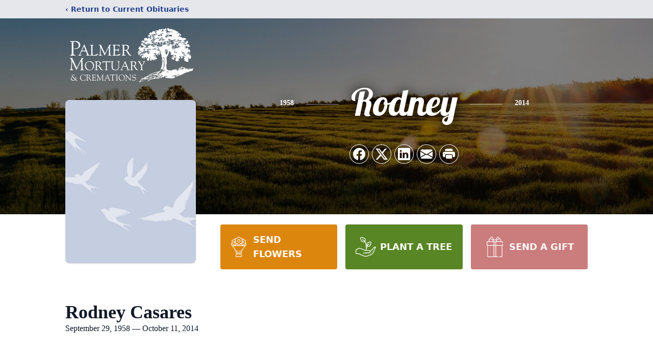

--- FILE ---
content_type: text/html; charset=utf-8
request_url: https://www.google.com/recaptcha/enterprise/anchor?ar=1&k=6LfLHWsmAAAAALn3OXcPuiyCsEfTw6LPI3iOXHAt&co=aHR0cHM6Ly93d3cucGFsbWVybW9ydHVhcnkuY29tOjQ0Mw..&hl=en&type=image&v=N67nZn4AqZkNcbeMu4prBgzg&theme=light&size=invisible&badge=bottomright&anchor-ms=20000&execute-ms=30000&cb=cjtbeek329qj
body_size: 48902
content:
<!DOCTYPE HTML><html dir="ltr" lang="en"><head><meta http-equiv="Content-Type" content="text/html; charset=UTF-8">
<meta http-equiv="X-UA-Compatible" content="IE=edge">
<title>reCAPTCHA</title>
<style type="text/css">
/* cyrillic-ext */
@font-face {
  font-family: 'Roboto';
  font-style: normal;
  font-weight: 400;
  font-stretch: 100%;
  src: url(//fonts.gstatic.com/s/roboto/v48/KFO7CnqEu92Fr1ME7kSn66aGLdTylUAMa3GUBHMdazTgWw.woff2) format('woff2');
  unicode-range: U+0460-052F, U+1C80-1C8A, U+20B4, U+2DE0-2DFF, U+A640-A69F, U+FE2E-FE2F;
}
/* cyrillic */
@font-face {
  font-family: 'Roboto';
  font-style: normal;
  font-weight: 400;
  font-stretch: 100%;
  src: url(//fonts.gstatic.com/s/roboto/v48/KFO7CnqEu92Fr1ME7kSn66aGLdTylUAMa3iUBHMdazTgWw.woff2) format('woff2');
  unicode-range: U+0301, U+0400-045F, U+0490-0491, U+04B0-04B1, U+2116;
}
/* greek-ext */
@font-face {
  font-family: 'Roboto';
  font-style: normal;
  font-weight: 400;
  font-stretch: 100%;
  src: url(//fonts.gstatic.com/s/roboto/v48/KFO7CnqEu92Fr1ME7kSn66aGLdTylUAMa3CUBHMdazTgWw.woff2) format('woff2');
  unicode-range: U+1F00-1FFF;
}
/* greek */
@font-face {
  font-family: 'Roboto';
  font-style: normal;
  font-weight: 400;
  font-stretch: 100%;
  src: url(//fonts.gstatic.com/s/roboto/v48/KFO7CnqEu92Fr1ME7kSn66aGLdTylUAMa3-UBHMdazTgWw.woff2) format('woff2');
  unicode-range: U+0370-0377, U+037A-037F, U+0384-038A, U+038C, U+038E-03A1, U+03A3-03FF;
}
/* math */
@font-face {
  font-family: 'Roboto';
  font-style: normal;
  font-weight: 400;
  font-stretch: 100%;
  src: url(//fonts.gstatic.com/s/roboto/v48/KFO7CnqEu92Fr1ME7kSn66aGLdTylUAMawCUBHMdazTgWw.woff2) format('woff2');
  unicode-range: U+0302-0303, U+0305, U+0307-0308, U+0310, U+0312, U+0315, U+031A, U+0326-0327, U+032C, U+032F-0330, U+0332-0333, U+0338, U+033A, U+0346, U+034D, U+0391-03A1, U+03A3-03A9, U+03B1-03C9, U+03D1, U+03D5-03D6, U+03F0-03F1, U+03F4-03F5, U+2016-2017, U+2034-2038, U+203C, U+2040, U+2043, U+2047, U+2050, U+2057, U+205F, U+2070-2071, U+2074-208E, U+2090-209C, U+20D0-20DC, U+20E1, U+20E5-20EF, U+2100-2112, U+2114-2115, U+2117-2121, U+2123-214F, U+2190, U+2192, U+2194-21AE, U+21B0-21E5, U+21F1-21F2, U+21F4-2211, U+2213-2214, U+2216-22FF, U+2308-230B, U+2310, U+2319, U+231C-2321, U+2336-237A, U+237C, U+2395, U+239B-23B7, U+23D0, U+23DC-23E1, U+2474-2475, U+25AF, U+25B3, U+25B7, U+25BD, U+25C1, U+25CA, U+25CC, U+25FB, U+266D-266F, U+27C0-27FF, U+2900-2AFF, U+2B0E-2B11, U+2B30-2B4C, U+2BFE, U+3030, U+FF5B, U+FF5D, U+1D400-1D7FF, U+1EE00-1EEFF;
}
/* symbols */
@font-face {
  font-family: 'Roboto';
  font-style: normal;
  font-weight: 400;
  font-stretch: 100%;
  src: url(//fonts.gstatic.com/s/roboto/v48/KFO7CnqEu92Fr1ME7kSn66aGLdTylUAMaxKUBHMdazTgWw.woff2) format('woff2');
  unicode-range: U+0001-000C, U+000E-001F, U+007F-009F, U+20DD-20E0, U+20E2-20E4, U+2150-218F, U+2190, U+2192, U+2194-2199, U+21AF, U+21E6-21F0, U+21F3, U+2218-2219, U+2299, U+22C4-22C6, U+2300-243F, U+2440-244A, U+2460-24FF, U+25A0-27BF, U+2800-28FF, U+2921-2922, U+2981, U+29BF, U+29EB, U+2B00-2BFF, U+4DC0-4DFF, U+FFF9-FFFB, U+10140-1018E, U+10190-1019C, U+101A0, U+101D0-101FD, U+102E0-102FB, U+10E60-10E7E, U+1D2C0-1D2D3, U+1D2E0-1D37F, U+1F000-1F0FF, U+1F100-1F1AD, U+1F1E6-1F1FF, U+1F30D-1F30F, U+1F315, U+1F31C, U+1F31E, U+1F320-1F32C, U+1F336, U+1F378, U+1F37D, U+1F382, U+1F393-1F39F, U+1F3A7-1F3A8, U+1F3AC-1F3AF, U+1F3C2, U+1F3C4-1F3C6, U+1F3CA-1F3CE, U+1F3D4-1F3E0, U+1F3ED, U+1F3F1-1F3F3, U+1F3F5-1F3F7, U+1F408, U+1F415, U+1F41F, U+1F426, U+1F43F, U+1F441-1F442, U+1F444, U+1F446-1F449, U+1F44C-1F44E, U+1F453, U+1F46A, U+1F47D, U+1F4A3, U+1F4B0, U+1F4B3, U+1F4B9, U+1F4BB, U+1F4BF, U+1F4C8-1F4CB, U+1F4D6, U+1F4DA, U+1F4DF, U+1F4E3-1F4E6, U+1F4EA-1F4ED, U+1F4F7, U+1F4F9-1F4FB, U+1F4FD-1F4FE, U+1F503, U+1F507-1F50B, U+1F50D, U+1F512-1F513, U+1F53E-1F54A, U+1F54F-1F5FA, U+1F610, U+1F650-1F67F, U+1F687, U+1F68D, U+1F691, U+1F694, U+1F698, U+1F6AD, U+1F6B2, U+1F6B9-1F6BA, U+1F6BC, U+1F6C6-1F6CF, U+1F6D3-1F6D7, U+1F6E0-1F6EA, U+1F6F0-1F6F3, U+1F6F7-1F6FC, U+1F700-1F7FF, U+1F800-1F80B, U+1F810-1F847, U+1F850-1F859, U+1F860-1F887, U+1F890-1F8AD, U+1F8B0-1F8BB, U+1F8C0-1F8C1, U+1F900-1F90B, U+1F93B, U+1F946, U+1F984, U+1F996, U+1F9E9, U+1FA00-1FA6F, U+1FA70-1FA7C, U+1FA80-1FA89, U+1FA8F-1FAC6, U+1FACE-1FADC, U+1FADF-1FAE9, U+1FAF0-1FAF8, U+1FB00-1FBFF;
}
/* vietnamese */
@font-face {
  font-family: 'Roboto';
  font-style: normal;
  font-weight: 400;
  font-stretch: 100%;
  src: url(//fonts.gstatic.com/s/roboto/v48/KFO7CnqEu92Fr1ME7kSn66aGLdTylUAMa3OUBHMdazTgWw.woff2) format('woff2');
  unicode-range: U+0102-0103, U+0110-0111, U+0128-0129, U+0168-0169, U+01A0-01A1, U+01AF-01B0, U+0300-0301, U+0303-0304, U+0308-0309, U+0323, U+0329, U+1EA0-1EF9, U+20AB;
}
/* latin-ext */
@font-face {
  font-family: 'Roboto';
  font-style: normal;
  font-weight: 400;
  font-stretch: 100%;
  src: url(//fonts.gstatic.com/s/roboto/v48/KFO7CnqEu92Fr1ME7kSn66aGLdTylUAMa3KUBHMdazTgWw.woff2) format('woff2');
  unicode-range: U+0100-02BA, U+02BD-02C5, U+02C7-02CC, U+02CE-02D7, U+02DD-02FF, U+0304, U+0308, U+0329, U+1D00-1DBF, U+1E00-1E9F, U+1EF2-1EFF, U+2020, U+20A0-20AB, U+20AD-20C0, U+2113, U+2C60-2C7F, U+A720-A7FF;
}
/* latin */
@font-face {
  font-family: 'Roboto';
  font-style: normal;
  font-weight: 400;
  font-stretch: 100%;
  src: url(//fonts.gstatic.com/s/roboto/v48/KFO7CnqEu92Fr1ME7kSn66aGLdTylUAMa3yUBHMdazQ.woff2) format('woff2');
  unicode-range: U+0000-00FF, U+0131, U+0152-0153, U+02BB-02BC, U+02C6, U+02DA, U+02DC, U+0304, U+0308, U+0329, U+2000-206F, U+20AC, U+2122, U+2191, U+2193, U+2212, U+2215, U+FEFF, U+FFFD;
}
/* cyrillic-ext */
@font-face {
  font-family: 'Roboto';
  font-style: normal;
  font-weight: 500;
  font-stretch: 100%;
  src: url(//fonts.gstatic.com/s/roboto/v48/KFO7CnqEu92Fr1ME7kSn66aGLdTylUAMa3GUBHMdazTgWw.woff2) format('woff2');
  unicode-range: U+0460-052F, U+1C80-1C8A, U+20B4, U+2DE0-2DFF, U+A640-A69F, U+FE2E-FE2F;
}
/* cyrillic */
@font-face {
  font-family: 'Roboto';
  font-style: normal;
  font-weight: 500;
  font-stretch: 100%;
  src: url(//fonts.gstatic.com/s/roboto/v48/KFO7CnqEu92Fr1ME7kSn66aGLdTylUAMa3iUBHMdazTgWw.woff2) format('woff2');
  unicode-range: U+0301, U+0400-045F, U+0490-0491, U+04B0-04B1, U+2116;
}
/* greek-ext */
@font-face {
  font-family: 'Roboto';
  font-style: normal;
  font-weight: 500;
  font-stretch: 100%;
  src: url(//fonts.gstatic.com/s/roboto/v48/KFO7CnqEu92Fr1ME7kSn66aGLdTylUAMa3CUBHMdazTgWw.woff2) format('woff2');
  unicode-range: U+1F00-1FFF;
}
/* greek */
@font-face {
  font-family: 'Roboto';
  font-style: normal;
  font-weight: 500;
  font-stretch: 100%;
  src: url(//fonts.gstatic.com/s/roboto/v48/KFO7CnqEu92Fr1ME7kSn66aGLdTylUAMa3-UBHMdazTgWw.woff2) format('woff2');
  unicode-range: U+0370-0377, U+037A-037F, U+0384-038A, U+038C, U+038E-03A1, U+03A3-03FF;
}
/* math */
@font-face {
  font-family: 'Roboto';
  font-style: normal;
  font-weight: 500;
  font-stretch: 100%;
  src: url(//fonts.gstatic.com/s/roboto/v48/KFO7CnqEu92Fr1ME7kSn66aGLdTylUAMawCUBHMdazTgWw.woff2) format('woff2');
  unicode-range: U+0302-0303, U+0305, U+0307-0308, U+0310, U+0312, U+0315, U+031A, U+0326-0327, U+032C, U+032F-0330, U+0332-0333, U+0338, U+033A, U+0346, U+034D, U+0391-03A1, U+03A3-03A9, U+03B1-03C9, U+03D1, U+03D5-03D6, U+03F0-03F1, U+03F4-03F5, U+2016-2017, U+2034-2038, U+203C, U+2040, U+2043, U+2047, U+2050, U+2057, U+205F, U+2070-2071, U+2074-208E, U+2090-209C, U+20D0-20DC, U+20E1, U+20E5-20EF, U+2100-2112, U+2114-2115, U+2117-2121, U+2123-214F, U+2190, U+2192, U+2194-21AE, U+21B0-21E5, U+21F1-21F2, U+21F4-2211, U+2213-2214, U+2216-22FF, U+2308-230B, U+2310, U+2319, U+231C-2321, U+2336-237A, U+237C, U+2395, U+239B-23B7, U+23D0, U+23DC-23E1, U+2474-2475, U+25AF, U+25B3, U+25B7, U+25BD, U+25C1, U+25CA, U+25CC, U+25FB, U+266D-266F, U+27C0-27FF, U+2900-2AFF, U+2B0E-2B11, U+2B30-2B4C, U+2BFE, U+3030, U+FF5B, U+FF5D, U+1D400-1D7FF, U+1EE00-1EEFF;
}
/* symbols */
@font-face {
  font-family: 'Roboto';
  font-style: normal;
  font-weight: 500;
  font-stretch: 100%;
  src: url(//fonts.gstatic.com/s/roboto/v48/KFO7CnqEu92Fr1ME7kSn66aGLdTylUAMaxKUBHMdazTgWw.woff2) format('woff2');
  unicode-range: U+0001-000C, U+000E-001F, U+007F-009F, U+20DD-20E0, U+20E2-20E4, U+2150-218F, U+2190, U+2192, U+2194-2199, U+21AF, U+21E6-21F0, U+21F3, U+2218-2219, U+2299, U+22C4-22C6, U+2300-243F, U+2440-244A, U+2460-24FF, U+25A0-27BF, U+2800-28FF, U+2921-2922, U+2981, U+29BF, U+29EB, U+2B00-2BFF, U+4DC0-4DFF, U+FFF9-FFFB, U+10140-1018E, U+10190-1019C, U+101A0, U+101D0-101FD, U+102E0-102FB, U+10E60-10E7E, U+1D2C0-1D2D3, U+1D2E0-1D37F, U+1F000-1F0FF, U+1F100-1F1AD, U+1F1E6-1F1FF, U+1F30D-1F30F, U+1F315, U+1F31C, U+1F31E, U+1F320-1F32C, U+1F336, U+1F378, U+1F37D, U+1F382, U+1F393-1F39F, U+1F3A7-1F3A8, U+1F3AC-1F3AF, U+1F3C2, U+1F3C4-1F3C6, U+1F3CA-1F3CE, U+1F3D4-1F3E0, U+1F3ED, U+1F3F1-1F3F3, U+1F3F5-1F3F7, U+1F408, U+1F415, U+1F41F, U+1F426, U+1F43F, U+1F441-1F442, U+1F444, U+1F446-1F449, U+1F44C-1F44E, U+1F453, U+1F46A, U+1F47D, U+1F4A3, U+1F4B0, U+1F4B3, U+1F4B9, U+1F4BB, U+1F4BF, U+1F4C8-1F4CB, U+1F4D6, U+1F4DA, U+1F4DF, U+1F4E3-1F4E6, U+1F4EA-1F4ED, U+1F4F7, U+1F4F9-1F4FB, U+1F4FD-1F4FE, U+1F503, U+1F507-1F50B, U+1F50D, U+1F512-1F513, U+1F53E-1F54A, U+1F54F-1F5FA, U+1F610, U+1F650-1F67F, U+1F687, U+1F68D, U+1F691, U+1F694, U+1F698, U+1F6AD, U+1F6B2, U+1F6B9-1F6BA, U+1F6BC, U+1F6C6-1F6CF, U+1F6D3-1F6D7, U+1F6E0-1F6EA, U+1F6F0-1F6F3, U+1F6F7-1F6FC, U+1F700-1F7FF, U+1F800-1F80B, U+1F810-1F847, U+1F850-1F859, U+1F860-1F887, U+1F890-1F8AD, U+1F8B0-1F8BB, U+1F8C0-1F8C1, U+1F900-1F90B, U+1F93B, U+1F946, U+1F984, U+1F996, U+1F9E9, U+1FA00-1FA6F, U+1FA70-1FA7C, U+1FA80-1FA89, U+1FA8F-1FAC6, U+1FACE-1FADC, U+1FADF-1FAE9, U+1FAF0-1FAF8, U+1FB00-1FBFF;
}
/* vietnamese */
@font-face {
  font-family: 'Roboto';
  font-style: normal;
  font-weight: 500;
  font-stretch: 100%;
  src: url(//fonts.gstatic.com/s/roboto/v48/KFO7CnqEu92Fr1ME7kSn66aGLdTylUAMa3OUBHMdazTgWw.woff2) format('woff2');
  unicode-range: U+0102-0103, U+0110-0111, U+0128-0129, U+0168-0169, U+01A0-01A1, U+01AF-01B0, U+0300-0301, U+0303-0304, U+0308-0309, U+0323, U+0329, U+1EA0-1EF9, U+20AB;
}
/* latin-ext */
@font-face {
  font-family: 'Roboto';
  font-style: normal;
  font-weight: 500;
  font-stretch: 100%;
  src: url(//fonts.gstatic.com/s/roboto/v48/KFO7CnqEu92Fr1ME7kSn66aGLdTylUAMa3KUBHMdazTgWw.woff2) format('woff2');
  unicode-range: U+0100-02BA, U+02BD-02C5, U+02C7-02CC, U+02CE-02D7, U+02DD-02FF, U+0304, U+0308, U+0329, U+1D00-1DBF, U+1E00-1E9F, U+1EF2-1EFF, U+2020, U+20A0-20AB, U+20AD-20C0, U+2113, U+2C60-2C7F, U+A720-A7FF;
}
/* latin */
@font-face {
  font-family: 'Roboto';
  font-style: normal;
  font-weight: 500;
  font-stretch: 100%;
  src: url(//fonts.gstatic.com/s/roboto/v48/KFO7CnqEu92Fr1ME7kSn66aGLdTylUAMa3yUBHMdazQ.woff2) format('woff2');
  unicode-range: U+0000-00FF, U+0131, U+0152-0153, U+02BB-02BC, U+02C6, U+02DA, U+02DC, U+0304, U+0308, U+0329, U+2000-206F, U+20AC, U+2122, U+2191, U+2193, U+2212, U+2215, U+FEFF, U+FFFD;
}
/* cyrillic-ext */
@font-face {
  font-family: 'Roboto';
  font-style: normal;
  font-weight: 900;
  font-stretch: 100%;
  src: url(//fonts.gstatic.com/s/roboto/v48/KFO7CnqEu92Fr1ME7kSn66aGLdTylUAMa3GUBHMdazTgWw.woff2) format('woff2');
  unicode-range: U+0460-052F, U+1C80-1C8A, U+20B4, U+2DE0-2DFF, U+A640-A69F, U+FE2E-FE2F;
}
/* cyrillic */
@font-face {
  font-family: 'Roboto';
  font-style: normal;
  font-weight: 900;
  font-stretch: 100%;
  src: url(//fonts.gstatic.com/s/roboto/v48/KFO7CnqEu92Fr1ME7kSn66aGLdTylUAMa3iUBHMdazTgWw.woff2) format('woff2');
  unicode-range: U+0301, U+0400-045F, U+0490-0491, U+04B0-04B1, U+2116;
}
/* greek-ext */
@font-face {
  font-family: 'Roboto';
  font-style: normal;
  font-weight: 900;
  font-stretch: 100%;
  src: url(//fonts.gstatic.com/s/roboto/v48/KFO7CnqEu92Fr1ME7kSn66aGLdTylUAMa3CUBHMdazTgWw.woff2) format('woff2');
  unicode-range: U+1F00-1FFF;
}
/* greek */
@font-face {
  font-family: 'Roboto';
  font-style: normal;
  font-weight: 900;
  font-stretch: 100%;
  src: url(//fonts.gstatic.com/s/roboto/v48/KFO7CnqEu92Fr1ME7kSn66aGLdTylUAMa3-UBHMdazTgWw.woff2) format('woff2');
  unicode-range: U+0370-0377, U+037A-037F, U+0384-038A, U+038C, U+038E-03A1, U+03A3-03FF;
}
/* math */
@font-face {
  font-family: 'Roboto';
  font-style: normal;
  font-weight: 900;
  font-stretch: 100%;
  src: url(//fonts.gstatic.com/s/roboto/v48/KFO7CnqEu92Fr1ME7kSn66aGLdTylUAMawCUBHMdazTgWw.woff2) format('woff2');
  unicode-range: U+0302-0303, U+0305, U+0307-0308, U+0310, U+0312, U+0315, U+031A, U+0326-0327, U+032C, U+032F-0330, U+0332-0333, U+0338, U+033A, U+0346, U+034D, U+0391-03A1, U+03A3-03A9, U+03B1-03C9, U+03D1, U+03D5-03D6, U+03F0-03F1, U+03F4-03F5, U+2016-2017, U+2034-2038, U+203C, U+2040, U+2043, U+2047, U+2050, U+2057, U+205F, U+2070-2071, U+2074-208E, U+2090-209C, U+20D0-20DC, U+20E1, U+20E5-20EF, U+2100-2112, U+2114-2115, U+2117-2121, U+2123-214F, U+2190, U+2192, U+2194-21AE, U+21B0-21E5, U+21F1-21F2, U+21F4-2211, U+2213-2214, U+2216-22FF, U+2308-230B, U+2310, U+2319, U+231C-2321, U+2336-237A, U+237C, U+2395, U+239B-23B7, U+23D0, U+23DC-23E1, U+2474-2475, U+25AF, U+25B3, U+25B7, U+25BD, U+25C1, U+25CA, U+25CC, U+25FB, U+266D-266F, U+27C0-27FF, U+2900-2AFF, U+2B0E-2B11, U+2B30-2B4C, U+2BFE, U+3030, U+FF5B, U+FF5D, U+1D400-1D7FF, U+1EE00-1EEFF;
}
/* symbols */
@font-face {
  font-family: 'Roboto';
  font-style: normal;
  font-weight: 900;
  font-stretch: 100%;
  src: url(//fonts.gstatic.com/s/roboto/v48/KFO7CnqEu92Fr1ME7kSn66aGLdTylUAMaxKUBHMdazTgWw.woff2) format('woff2');
  unicode-range: U+0001-000C, U+000E-001F, U+007F-009F, U+20DD-20E0, U+20E2-20E4, U+2150-218F, U+2190, U+2192, U+2194-2199, U+21AF, U+21E6-21F0, U+21F3, U+2218-2219, U+2299, U+22C4-22C6, U+2300-243F, U+2440-244A, U+2460-24FF, U+25A0-27BF, U+2800-28FF, U+2921-2922, U+2981, U+29BF, U+29EB, U+2B00-2BFF, U+4DC0-4DFF, U+FFF9-FFFB, U+10140-1018E, U+10190-1019C, U+101A0, U+101D0-101FD, U+102E0-102FB, U+10E60-10E7E, U+1D2C0-1D2D3, U+1D2E0-1D37F, U+1F000-1F0FF, U+1F100-1F1AD, U+1F1E6-1F1FF, U+1F30D-1F30F, U+1F315, U+1F31C, U+1F31E, U+1F320-1F32C, U+1F336, U+1F378, U+1F37D, U+1F382, U+1F393-1F39F, U+1F3A7-1F3A8, U+1F3AC-1F3AF, U+1F3C2, U+1F3C4-1F3C6, U+1F3CA-1F3CE, U+1F3D4-1F3E0, U+1F3ED, U+1F3F1-1F3F3, U+1F3F5-1F3F7, U+1F408, U+1F415, U+1F41F, U+1F426, U+1F43F, U+1F441-1F442, U+1F444, U+1F446-1F449, U+1F44C-1F44E, U+1F453, U+1F46A, U+1F47D, U+1F4A3, U+1F4B0, U+1F4B3, U+1F4B9, U+1F4BB, U+1F4BF, U+1F4C8-1F4CB, U+1F4D6, U+1F4DA, U+1F4DF, U+1F4E3-1F4E6, U+1F4EA-1F4ED, U+1F4F7, U+1F4F9-1F4FB, U+1F4FD-1F4FE, U+1F503, U+1F507-1F50B, U+1F50D, U+1F512-1F513, U+1F53E-1F54A, U+1F54F-1F5FA, U+1F610, U+1F650-1F67F, U+1F687, U+1F68D, U+1F691, U+1F694, U+1F698, U+1F6AD, U+1F6B2, U+1F6B9-1F6BA, U+1F6BC, U+1F6C6-1F6CF, U+1F6D3-1F6D7, U+1F6E0-1F6EA, U+1F6F0-1F6F3, U+1F6F7-1F6FC, U+1F700-1F7FF, U+1F800-1F80B, U+1F810-1F847, U+1F850-1F859, U+1F860-1F887, U+1F890-1F8AD, U+1F8B0-1F8BB, U+1F8C0-1F8C1, U+1F900-1F90B, U+1F93B, U+1F946, U+1F984, U+1F996, U+1F9E9, U+1FA00-1FA6F, U+1FA70-1FA7C, U+1FA80-1FA89, U+1FA8F-1FAC6, U+1FACE-1FADC, U+1FADF-1FAE9, U+1FAF0-1FAF8, U+1FB00-1FBFF;
}
/* vietnamese */
@font-face {
  font-family: 'Roboto';
  font-style: normal;
  font-weight: 900;
  font-stretch: 100%;
  src: url(//fonts.gstatic.com/s/roboto/v48/KFO7CnqEu92Fr1ME7kSn66aGLdTylUAMa3OUBHMdazTgWw.woff2) format('woff2');
  unicode-range: U+0102-0103, U+0110-0111, U+0128-0129, U+0168-0169, U+01A0-01A1, U+01AF-01B0, U+0300-0301, U+0303-0304, U+0308-0309, U+0323, U+0329, U+1EA0-1EF9, U+20AB;
}
/* latin-ext */
@font-face {
  font-family: 'Roboto';
  font-style: normal;
  font-weight: 900;
  font-stretch: 100%;
  src: url(//fonts.gstatic.com/s/roboto/v48/KFO7CnqEu92Fr1ME7kSn66aGLdTylUAMa3KUBHMdazTgWw.woff2) format('woff2');
  unicode-range: U+0100-02BA, U+02BD-02C5, U+02C7-02CC, U+02CE-02D7, U+02DD-02FF, U+0304, U+0308, U+0329, U+1D00-1DBF, U+1E00-1E9F, U+1EF2-1EFF, U+2020, U+20A0-20AB, U+20AD-20C0, U+2113, U+2C60-2C7F, U+A720-A7FF;
}
/* latin */
@font-face {
  font-family: 'Roboto';
  font-style: normal;
  font-weight: 900;
  font-stretch: 100%;
  src: url(//fonts.gstatic.com/s/roboto/v48/KFO7CnqEu92Fr1ME7kSn66aGLdTylUAMa3yUBHMdazQ.woff2) format('woff2');
  unicode-range: U+0000-00FF, U+0131, U+0152-0153, U+02BB-02BC, U+02C6, U+02DA, U+02DC, U+0304, U+0308, U+0329, U+2000-206F, U+20AC, U+2122, U+2191, U+2193, U+2212, U+2215, U+FEFF, U+FFFD;
}

</style>
<link rel="stylesheet" type="text/css" href="https://www.gstatic.com/recaptcha/releases/N67nZn4AqZkNcbeMu4prBgzg/styles__ltr.css">
<script nonce="K92jSOQ7jV6-Zuw_55G9sA" type="text/javascript">window['__recaptcha_api'] = 'https://www.google.com/recaptcha/enterprise/';</script>
<script type="text/javascript" src="https://www.gstatic.com/recaptcha/releases/N67nZn4AqZkNcbeMu4prBgzg/recaptcha__en.js" nonce="K92jSOQ7jV6-Zuw_55G9sA">
      
    </script></head>
<body><div id="rc-anchor-alert" class="rc-anchor-alert"></div>
<input type="hidden" id="recaptcha-token" value="[base64]">
<script type="text/javascript" nonce="K92jSOQ7jV6-Zuw_55G9sA">
      recaptcha.anchor.Main.init("[\x22ainput\x22,[\x22bgdata\x22,\x22\x22,\[base64]/[base64]/MjU1Ong/[base64]/[base64]/[base64]/[base64]/[base64]/[base64]/[base64]/[base64]/[base64]/[base64]/[base64]/[base64]/[base64]/[base64]/[base64]\\u003d\x22,\[base64]\x22,\x22w5/Dv8KRV1nCosKqw7XDqyLChXrDkwTCjTcKwofCq8Kaw5LDrTcaNH1PwpxSZsKTwrYvwonDpz7DsSfDvV5IbjrCtsKcw4rDocOhWT7DhHLCoGvDuSDCtMKiXsKsKcOJwpZCKcKCw5Bwf8KzwrY/Y8Opw5JgQl5lfGjCjMOhHTrCijnDp1TDsh3DsEF/N8KEXRoNw43Dg8Kuw5Fuwo5oDsOyewnDpy7CqcKAw6hjfU3DjMOOwrg/csORwobDqMKmYMOowovCgQYSwq7DlUlfIsOqwpnCo8OEIcKbHMOTw5YOS8KDw4BTWMOywqPDhQXCtcKeJWfChMKpUMOEC8OHw57Dn8OjcizDh8OPwoDCp8OXcsKiwqXDnsO4w4l5wq4XExspw79YRlcwQi/Dpm/DnMO4LMKnYsOWw7Y/GsOpM8Kqw5oGwoXCqMKmw7nDkCbDt8OoXMK6fD95ZwHDscO1JMOUw63DmsKgwpZ4w7zDuQ40OlzChSYjRUQAMlcBw74yOcOlwplTDhzCgDHDhcOdwp1swqxyNsK3D1HDozcGbsK+Tw1Gw5rCjcOkd8KaYUFEw7tPMm/[base64]/CrsKJw7DDsR4vdHcTw6tzwqzDmMKswosVGMOjwo7Dng9MwqrCi1XDjwHDjcKrw5sVwqgpW3powqZPMMKPwpILS2XCoDTCjHR2w7d7wpdrGHDDpxDDqsKpwoBoFsOKwq/[base64]/wrEIwotqRcOQTsO2w7B3KCPDulPClMKbN8KIJcOVa8Kww73CtcKFwqEWw5zDtWonw5/Dgj7Cn1NnwrQ5PsKTLQ/CpcOmwrLDhcOLa8K7RsKeL0saw7lmwqVSXcOUw67DuWTDlBBvBsOBC8KVwpDCmsKWwp/CqMO4wpXCm8K6d8KOLxgDNMKWFEXDscOVw7lTbxspDEjDmsKtw53Dsxt7w5p7w7c0YhLCp8O8w5HCm8KiwpltHcKqwovDulLDl8KjKQBXwoPDh0peF8OLw4M7w4QWScKudAFkbWpkw5Z7wqLCki0jw6jCu8KnU3/DmMKow7DDhcOcwpnCrMKSw5p1wrFnw5XDniNBwqHDjXkcw7zDs8O/woxdw6nCpDYPwp/[base64]/fcKhRcKkbi/Cu8OjKMOcXMKXwohJw5fCvQLCkcKFTsKiQcK7wr4oAMOXw7YZwr7DrsOAb08maMKsw718XsOnWE3Dv8ObwphpZ8OUw4fCh0PDtSUkw6YawqVmKMK1dsKKZlfDl3g/ccKqwpnCi8KUw67DsMKcw5/CnyrCqFXDmsK4wrTCr8Kkw7LCm3fDmMKYFcOeTXTDjMO/woDDvMOBwq/[base64]/Ch8Ktw5TCnAnDhyRZKC7CiDMfw6Rqw6kcwr7CjwDDoBTDvsKWNMOXwqpMwqjDq8K1w5vDum9EYMKoGsKhw7fCocOlDDdTClXCp3EIwr7Dmml+w6/Cj3LCkm9Xw6UVA2rChcOUwrEKw4XDgmJLPsKpLMKnEMKccStmPcKAWMO/w6BucgfDiUvCtcKLaWJvAS1wwpE1KcKWw5Bzw6DCpE1/w4DDvwHDgMOuw6fDjw3DthPDpSRTwrHDhQkBQMO/CFrCpRzDv8Kow4kTLRlqw6kqI8OiUsKdK3UjDTXCpmnCisOVDsOKPsO3cVfCscKaSMOxTFrCuyXCk8KwKcO6wofDghIiczMqwrLDn8KAw4jDgMO1w7TCtMKQWg9Jw4/[base64]/DmV7CiHfDn8Orwr5wwpfClMKtFMKkwoF/[base64]/Dtm8Bw6TCg8OHbsOOfMKewqIyRWFbw7zDksO5wrY3b1XDrsK3wo/[base64]/CpTHDmGxWwqnDpsKMFwpSbgPCkidXw4fDg8KVwpXDnyzCmMKXw7Iyw4bCtsKNwoNRfMO/w5vCvSTDoGvDgAFDWC7ChVUcSi4lwp9rUsOvXQEAfw/DtcOSw4Fxw5Znw5jDujXClmbDosOlwpfCs8Kzw5MUAMOpC8OgK1VhL8K4w7jClSpJKwnDjMKFWUbChcKmwocVw7LCpD/Cpm/CknDCl2rCusOFVcKeQ8OPDMOODMOsEywdwp4rwp1MGMKyK8ORWzkPw4/DtsKUwp7DnEhZw7tdwpLCs8K2wrB1eMOew4zDp2jCrQLCg8KBw6drEcKSwqJNwq/[base64]/Cq8O3Al3DncOdwrDDtcKIKS7Dogcowqd3EsKuwrzDkwhAw7pndsK9anYGXHNAwqTCgFkLL8OKb8KBDG0iF0JxL8Ouw4LCqcKTU8KwCwJrKX/Cgz8WV27CtsKBwqXCtF/[base64]/DhsOqwoQkw6HDqQAEAMKpw6FOwpPDvMKhw43DmVQkw6vCq8Kawox0wpJcL8O4w5PCuMK4JsO1NsOvwrnCncKYwq58w7jCqsOaw5pUQsKeX8OTE8Ofw6rCuUjCl8O7CSbCj1nCuGtMwoTDjcKtUMKlwpdmw5s/EmtPwqNEJcOBw5Y9MzQxwpMuw6TCkE7CvcOMSGodwoLDtBlMJsOIwofDvsOFwrbCmGLDtcObaGxCwqvDvU14eMOawoRBwofCn8OCw6ZEw6dewoXDq2h8aBLCm8OkXRERwrvDucOsMUojwpLCrjDDkwYmdk3CunIBZBLCjTDDmxtMEDTCsMOpw7HCmCfCrWoKA8Kmw5w/VMOFwokzw7jCjcOgMUt7wpnCtBDCnU3ClzfCjQUCd8O/DsOQwo0cw47DrypWwo/Ds8Ksw7LCjHbCuBBmLh/[base64]/CtzjDs3nDoMKuFsKPbi3Dt8OGWMKZwq8lOhjDr2TDtwfCkwQ3wr7CkhRCwq7CtcKqw7JRwppxc3/DjMKIwrMaMEo4SsKgwrDDssKAH8O1BMO3wrQIOMO3w6/[base64]/[base64]/[base64]/CvkLDshZfwpbDscK0wqFBRQXCohjCvsKZw7YFw7nDh8OLwpDCl07CjsOKwpjDkMKyw5cwO0PCs33Do10AHBLCvx4aw5Jhw6nCiEbDj13CgsKwworDvQoBwrzChMKbwp0RW8ObwphuLRfDtRwFQcKqwqkSwqXCrMO/wqzDhcOoOxjDoMK9wrnCoEvDpsK7PsKew4bCkcKiw4PCqQgCOMK/dHl3w6BfwrZAwo0iw4dDw7XDmkZUC8O8wqd5w7VcN083worDgD/DssK+wpbCmy/[base64]/XsK3woDDmhvClsOpMsO4e2TCpEpgBcKXwpYQw4LChMOMEVYbMlVFwqJwwpksCsK4w7wcwonDqHhZwp3DjQ9kwo/Chi5bT8K/w6vDqcKww63DmB1SGWzCq8ODXBpZfsKfDX/CkHnCnMKmc1zCixQEAFLDu2fCscOTwp7CgMOhKk7Cgy46wo/DvT0Dwq3CusKtwppmwqHCoDxVXifCtMO4w6soNMOYwoTDuHrDn8KHUgjCp2d/woPCl8Kowocgwpsbb8KYCmdZacKPwqUsRcOESMONwrvCosOrw4LCpTpgA8KkYsKQXyHCoUpTwqkmwosJasKuwqPCiCLCrz8pD8KzVcO+wrkUFTUACD4Cf8Kxwq3CoAfDnMKJwqnCoj1YL3YNGg9lw7lQw6fDk0kqw5bDow7DtXvDgcOJWcOxLsKPw71MQX/CmsKKOQvCg8OHw5nDkwHCsnoWwrLCuTYIwpjCvwnDlcOLw65qwrHClsKCw4Abw4AIw75fwrQ/[base64]/wpLDm8KXfBApwqgZHsOvwrvDl8KbBMKsO8Kjw6VLw4lRwoPDkFfCg8KlEHw+WmTDu0fCg2AIRVVRfnvDoDrDon7Dk8O+HCYJcsKbwo/DjU3DsDXCssKewqzCn8O4wpwNw7smGWjDmAbCryLDmS/DgxvCr8ORPsKaccKxw4fDjEkJSVjCgcOywrpWw4dKYiXCn0UgJSpTw4UlOy1Aw7Mew7nDpsOvwqVkPcKVwqtLIEJxXAnDgcOGM8KSB8OZB3hawq5idMKbH0Rrwp46w7AVw4HDp8OQwr0tdQ/DvcOQw6fDlgcAIFJAdMK9PXzDtcKnwoBAI8KPe0AySsOBTcOcwqUPHkQdB8OXaF7DmSjCp8K0w4vCrsODWsK9w4UFwqbDt8OIEg/CusO1b8O3emVaDMOvVXbCvUZDw5XDjSnCiSDCqjjChxrDjnNNwrjDvjvCicOiZBBMdMK3w5wYw50rw7/CkwA7wqQ8DcO+BGvCvMK+KsKuXVnCtmjDlQQMAmgeAsODLcOLw5gYwpxtMsONwqPDoDEvO2rDvcKew4t5f8OWP1jDm8OIwoTCu8KywqtbwqNxR2R5FATCmh7Dpj3DlU3DjMK/[base64]/ClMO+C29Mw6Zfwq3DrzRvwpjDnUFxwpHCpsOnX28xfiQKf8KoTz7CukNUGB0pETrCj3bCvsOxKTIXw6ZbRcOEGcKxAsOhwpQww6LCuEdgYybCokwGShFNwqFOfQ/[base64]/[base64]/ChX3Clh/DiWV+wr3DjcO+w7YufMORw6HCgMOEw7wzRsK7wqjChcOnVcKTSMOLw4VrIiBuwqvDg2nDvsOMZ8KCwpxWwrYMGMOaccKdwrA1w4B3QjXDqkAtwo/Cjlw7w7tcFBnCqcKrw4rCgnHCoDVRQ8K+QDnCt8OBwoPCi8O/[base64]/Cn8K8wopFwpnCpMKwHsK3wrDDqcOUw6MPbMK3w6QaQzPDqz8jRsKdw5LCuMOLw7Q5QV3DqSvDi8OFZlDDnmxRRcKQEUbDgsOeccOfHsOswrB2P8Ozw5nCh8OTwp/DtBVPNFTDtAQZw7tiw6ocZsKcwpjCqsK0w449w4/Cpwk+w4XCq8KJwp/DmE0NwqFxwpcKG8KPwpnCmRHDlHjCu8OMAsKPwp3Dp8O8O8Ojw7XCqcOCwrMEw7tReETDn8KDMBYtwobCr8Opw5rDssKgwqIKwp/DucOpw6ERw7XCsMKywr/[base64]/[base64]/CtWXDqHY2wonCsxdmw5DDk8Kxa3A+FMK3IA1oZyjDmcKgeMKdwoLDg8O5b1A8wpxDJcKNUcO0JcOpAsKxLcOIw7/Cq8O4UyTCvzcawp/CrMKOUcOawp1Qw6bCv8OyHmw1V8OdwoDDqMO/dTxtScOnw5IkwrbDt3bDmcOvwqV/DsKrVsO/[base64]/w6lKw4pWfcKtwqhNahXDpMOMOsKgwo8jwpTCiAbCocKFw4jDhCLCj8OMSBg6w6HDtkoIQx1WYB1kKS5Ww7DDvkRoOcO4HMK1E2NER8KCw5zCmnpSUDHCvR9/[base64]/CncO/JMKHwp7DlcOYeMOjwpltGcKqwrvCg8OMU8OALcObIzXDj1kPw418w4vCi8KIXcKvw43DsXBtwovCpMKRwrBLeyvCqMO/X8KTwqbCiVnCsT0/[base64]/IsOqDRjCmMO1w7HCjWbDp8KEw4Qiw4wswrfDrMKpw6svLS8iSsKsw5AFw4vDl1AbwrB7aMOew6FbwqpwNcKXdcKww5vDlsKgQsK0wrAnw77Ds8KNBjc4bMKSDHTDjMOBwqF0wp1Qwqk0w63CvcO1d8OUw7zCl8KOw64adX/CksKIw5zCuMKMRyhtw4bDlMKSOnfCmcOhwrvDg8Omw4zCisO3w6Uww5TCjsKAScK3Y8KYMB7DlF/CrsKARyPCu8O4wojDhcOFPmE5N1Euw7sSwrphwohvwppNLGfCmnbDiiHDhz40CsOkOh4Rwrc7woPDvzrCk8Ocwo1IEcOlSxnCgBHCmMK3CHDCuWHDqBNpV8KPQUE3G0vDhsOmwpwkw7YUCsKpw43ChzrCmcOgwpZywq/CnCnCpTUTa0/CgxUQD8KTG8OleMORbsOqZsObTkTDmcKqHcOnw5HDtMKWdsKqw6VCO3LCm1/[base64]/DjcKFV1I2wp/Du8OZfxhGw4l+ccKpwpjCt8Otw6Qsw7F6wpzDhMK9NsK3AEQ/[base64]/CtsKcw53DmjjCl8OWc8OJGyPDosK/[base64]/Dk8Oiw4V8cUfCkMKfWcOIwqrDgQc2w7fDnQt2w5YLwoAWLMOowrFDw75zwqzCmzZzw5XCqsKAUCXCmTECbCcww4YMPsKMa1c8wod4w47DkMOPEcOCXsOTbzLDp8KUXm/CvsO0fykaGcKlwo3DvyzDozZlYsKkMWLCt8KoUAc6WsKIw67DkMOQHl9HwrvChkXDocK1w4bDk8Oiw4IuwrPCuxsjw4Rywqhuw6UfeTfDq8K9wq0swqU9Amk0w5wiZ8OHw43DmwNyGcOJCsKXMsKYwrzDpMOvIcOhJ8Ktw7XDuH/DugDDpjnCkMKdw77CocOkHwbDkhl6KMOPwrDCgGlofQR7VWRKZsKnwqddNUEWBFVCw68bw7o2wpgtOcKXw6UELsOJwr4mwp3DmcOpGHMsABzCuSF+w7nCtcKqIGoQwoFAL8OZw4HChlrDsDAkw7InKcOURsKlGyrDmgXDmsK/wpLDkcKoTSwuRlJfw4gGw4cbw7fDucOld2bCmcKqw4lBHWRzw5NAw6bCvMKiwqQMCsK2w4XCniDCgx17DMK3wpU8LMKIVGLDuMKywpYqwq/Cq8KNYjHCgcKTwqIAwpofw6DCsnQZb8KNTi5leRvDg8K/G0A4wprDt8OZCMOgw5TDsQQ7JMOrQ8Kdw4TDj3sUeSvCggQedMO7MMKww792CBDCksOrSC90eSRHRxt7PMK2JGfDhmzDh18kw4XDpmp0wphXwrvCqTjDlnJ7Vm3DnMOyG3nDj3Yrw7vDtwTCscOTbMK1Ei5Zw7jCgUrCmm4Dwr/Cm8O+dcOUAsONw5XDkcO3SRJhHEnDtMOhBQjCqMKZB8KIDMKPEyLCp35lwqfDthrCsB7DkQEawpvDrcKbwrXDh0YKU8OSw6oBFAMFwrVqw6MvB8O7w70rwoUTLnddwopsTMKlw7XDqsO1w5MqJsO0w7TCksOgwqk/PwLCqMOhbcK2aD3Dpw0bwrXDmwLCvVhYworDlsKeFMK5FCvCusKjwo0vK8OLw7LDkCklwrESBcOiZMOQw5PDrcOzDcKdwrh+CcKbNMOYT39zwpPDqC7DiiXDlhfDlHvDsg5MZC4uXUkxwobDiMOKw7dfWMK/bcK1w6PCgnTDpMKPw7B2JcOkI1cmw414w7UJNcOtIjY+w7EJOcKyTcO/DAfCg31xVsOvNDzDijRiBcOXcsONwrJPFcOycMKidcO/w68Yfi4oSBXCpFTCjh/[base64]/Cl1Auw7rDvhURUsK+WkbDk1XCjQLDlz3CjsK/[base64]/Dj8OpwrllYMKXPMOPw58MwqDCrjbCnsKww63CksOfwo1gw4zDqcK6MAJTw5/CscKWw5cqScOvSCU/w58mc2zDgcOMw4gBAsOpcDt/[base64]/UHjCucOycFMhCMKTeHMywoYvNnPCg8KGwqwcZcOnwpk3w5TDj8OowpsVw63DtWPCg8Oxwr9ww4TDtsKew49ywrc9A8KbO8K9SRxNwr3CosO7w77DoQ3DhR4Tw4/[base64]/DkX8TwovDihgOG8O/w47CrcKCXFHCi8Ogc8O9AsKlFhwlaF7Co8K3TsKKwrVcw7rDiwgAwqITw6XCk8KCaTllai0qwqTDqiPCm0LCrUjDoMOiQMKzw6TDkHHDlsOBWE/DpwogwpUyS8KOw67DlMO9XMKFw73CqsOjEFvCuWnCj07CoU7DqBsIw78EA8OcGsKlwo4CJ8K5wq/CicKBw6szLVHDvcOHNGdrCsOVS8ONVxXCh0bCrsO5w44eK27CqBJ8wqJECMOLVH12wqfCicOHMcOtwpzCpgtTFcO2dE83TcK2dDjDiMK0U1TDscOQwq1QZsKCwrLDjcO3OVkCYyXDpVkeTcKkRD7CosOWwrvCtcOuFcKLw4RoXsKsacKeW0soAnrDnCBaw6M/wqfDlMO9IcOpdMOdc1dYW0HCkQ4BwqLCp1LDvS9GDltqw4EmaMKtw4kARDjCrcOtecKcFMOCFMKnVH1gQFvDtUrDtMOHZsKsYsO0w7PCnS3CksKUHnQVD2jCuMKifSsXOHA9JsKRw4nDthLCsj/DpC0ywo1/wprDpR7CrBl+ZcO5w5jDskXDosKwLy/CgQExwrXDnMO/wrV7wp0cXsO5wofDvMOaCEN/Th3CnjkXwrgTwrgGB8K1w6/CtcOTw6Ekw7YoZwowZWTCq8KbDRDDm8OjdcKQcRvCj8Kdw6rCoMOXE8OpwpICQSQ+wofDhMO6fX3CocOaw5rCrcOUwroaKcOISB00A2hsDMOmVsKZaMOIcijCtFXDiMO/w7laaXrDicKBw7PDnj57dcOzw6RWw6hzwq5CwqXCkVMwbwPDiXLDjcOOZMOGwqdtw5fDrcOawo3CjMKOSmN0GmrDiFgAwojDpigWBsO6A8Kkw4bDmcO/wr/DuMKewrhqWsOvwr7CjsKzb8K+w44sZcKlwqLCicOETsKzPlDCiFnDqsKww4hmWHg2d8K8w7fCl8K7wrx5w5RWwqgqwpd3wqsWw4BbJMOgA0QRw7TChsOOwqjCq8KaRD0vwojCvMO/w59BXH/DkcKewp0Qc8Ogfg9NccKZexpAw7xRC8OsAgxaUsKpwrtgbsKvVU3DrG4aw7AgwpnDrcKjwovCmXnCtsOIDcOgwofDiMK/fDXDmsKGwqrCrwDCmH0Vw7PDiCEDwoR4aR/DkMOFwpPCnRTCl3vCk8ONwoVFwrxJw7ECwrxdwoTDlQJpBcOHdcKyw7nChh0sw78kwoh4KMOFwofDjW7CicKbR8OYdcKywrPDqnvDlhJqwpTCksO9w4khwoB/w67Cs8OQb1/DiWFXOWzCuTvCjCjClytgDDfCmsK7CjhWwoTDmkPDicO3L8KqDS1fbcOEAcKyw77Con3CpcODCsOvw5HCjMKjw7ZiDnbCr8KZw79+w6HDrcOJC8Kff8K+w47CicOMwo9rOcOEXMOGSMOuwrJBw6xaaBt9fSrCocKbJXnDvcOaw5Rrw5bDhMOSGD/DhFdew6TCsCYTb1UvE8O4Y8OfTDBgw4XDlidWw6zConNQecKwMFbDoMO8w5U9wodaw4oyw4PCgMOaw7/DqRDDg35zw7Arf8OJYDfCoMKnL8KxFgzDm1oFwrfDij/Cj8Ofw5XDvVVvLlXCpsKyw7owQcKFwq5pwr/[base64]/Dh3/CnxxLe3jDoB1/w4Nvw6pHw4rCkW/[base64]/[base64]/bjEHw6bDssOpEEcYw55EKgITBwTDiFYjwo3CtMOvH1giG20IwrzCsA/ChEHCsMKfw5HDnSFLw552w4cbM8O2w7fDnXxFwoYpG0J6w7YAFMOEBTvDpgIbw5ERw7/Cvk9CFSNfwrIkUcOMAVZ2AsKzVcKRFmxCw6PDlMK/wrF7LGfCrxTCpETDjXtFVDnCsTDCgsKUOMOcwqMXEDENw6JgIwDCogpRWy8kCBEyBS9Qwp9zw4k7w5RVWsKzFsOoKEPCogB8CwbCicOmwoXDo8OZwo1qVcOHRlvDriHCmG1lwodWAsOPUSkyw6UHwpjDkcOdwodSKWIyw4VrRH/[base64]/CrsOew4XDmhJ9P8Kww6zCmMKPalpLIxTCq8KOOgTDv8OzasOvwqzCui9dBMKjwosRA8Okw59cT8KOAsOBU3FRw7HDqcO8w6/CpWIhw6BxwrHCkB3DlMKrf0dBw4tMw4VuCijDnMOtXhfCjRcbw4Z8w6MXV8OvcS4Iw4HCisKxNcKVw4hCw5R+UDcBdC/DrF92G8OrZTPDocOJYsKuDXIUC8OoCMODwoPDpDDDnMO2wpZ1w5VZAGRbw6HCiBUoW8O7wp0jw4jCpcKcCFUdw63DnhVDwpvDlRYpIV7CkV/DgsOtbmdiw6/[base64]/DoMODZCEmUMKgSCUuwpNDSkPDsn03Ol7CkcONwrIEZX7CgVXCnkDDghEjw497w4TDn8KkwqnCmMKsw5vDkRjCm8OkIRTCpcOsAcK9wo8pN8KxcMOow60rw4QdAyHCkTLDqlkFbcKtAj/[base64]/CmUsEcChuw5fCnsOQNMOJw77CtwZRHMKCYnDDp1jCtmILw6omP8O9WMKyw43DpD/CkE8XOcKzwoR0b8Ojw4TDhsKJwrpBCT4vwrTCt8KVew5UYAfCoyxbRcOAecKvHX12wrnDpgfDoMO7dcOzA8OkGcOXecOLIsORwpZ/[base64]/DpQfDtBBICEcWw60YwobCuFkxRsOvHsOZw4t+UBQNwrw1S3nDoifDmcO/[base64]/[base64]/wrQowq/ChMKIwromZiR4N8KAw55iwp3DtMOpYMOBQsOiw7HCgcKcPQkBwpjCoMK8JsKZaMO7wpfCs8Osw79CUV0/dsOKexsuPlwdw4DCs8K7VWZoV2RCIcKtw4xRw4Riw5Ycwo0Nw4vCsW4aC8Ojw6QiRsORw4zDhgYpwpzClCvCucKyMV/Ci8OqSi4zw65zwo5jw7ldRcKRbMO7BHrCr8OmIsKTXyg4ZcOQwrUpw65wHcOEfVQZwpjCoWwLIcKdclvCkG7DhMKFw5HCtVtaM8OELsO+IFLDjcKRERjCjsKYWVTCisOOGlnCjMOfAAnClVTDvAzCmUjCjl3DkWIKw6HCvsK8e8O7w55gw5dJwofDucKvKnVKKS5Ywp/Cl8K9w5cGw5TCo0nCtiQGGGzChcKbeD7Dt8KAB0PCq8KEQUjDvRHDt8OJKxrClwLDicKdwqxYScO7HHpmw79IwrXCg8KIw4JzHi82w6PCvMKfIsOTwrfDqsO2w6tJwqkVKgFcExrDpsKGLH7DjcO/[base64]/XkvDi8KrDcOQPMO/Fjd5UsK8A8OBEhc7DCXCt8K3w6QkG8O3cVcTMV12w6zCpsOqVH/DlnfDtSHCg3/CssK3wqw/LsOWwrzCpDrCgMO2RgrDukgieSZ2ZcO5QMK9XDzDhSlTw7QAKAvDpMK1w5HDk8OjO18hw5fDrVUSTTXCg8KXwr7CtMOdw4vDh8KRw53CgcO1woAOTG7Cq8OKGHgjVMObw7Ycw7/Du8OUw7vDuW7DtcK5wrzCkcKqwr85ZsKtB3DCiMKpVsOoYcO/w63DszZ6wosQwr8qTcK8KzXDicORw4DDo2fDg8O5wo/ChcOWbTE0w4LClsOFwrTDn0d5w6hDX8Kjw4wUOMO7wqZwwpxZdXNGewPDiCZpOXhAw709w6zCo8O/w5bDvTFhw4hHwr4XFGkGwrTDnMOfUcOZc8KaV8KIKTIAwrEiw5vDnVjDj3nCnmUnBcK8wq5sEMOdwoFcwpvDqWTDjHIBwrTDv8Kxw73CjMOQFMO2wo3Dl8KMwpdyYsKwTw1rw5HCucOGwrTClH1ULgENJMK5HzHChcKieAHDrsOvw5/DjcK8w4fCjsO2ScOxw6DDk8OkYcKzBMK+wo8oIl/Con9pUMK9w4jDpMKbdcOkf8OXw40wU0PCjjDDuglDZCdrcQJZJEJPwoFBw6UUwo3CocKVD8KVw7vDkV9mHVwpd8KMaz7DjcKuw7DDnMKWM2XChsOUEXjCjsKkIG/DoR4yworCt10nwq3DnRhqCDfCmMOXRHUvaQJgwr/Dq0VoKCI9woNpE8Odw68pecKjwog+woUOZsOpwrTDuGY/[base64]/[base64]/eFjDhMOxwpzCpcOgw77CuMKuU8OMdHzDn8KJPMKiwo82dgDDl8Ouw4kBdMKswqHDuTwTWMOCfcK/[base64]/CpsKuHsKFwpvDoMKNSSHCncKaGsKSwrAABxs+G8OUw4ljJMO3wq3ClAPDicKMbgjDjH7DisOKC8Kyw5TDicKAw6kEw6orw6ksw5wHwr3Dr1FVw63DrsOLa0N/w6Iswp9Iwpcvw4EtHMK9w6jCnQUDOsKLOsKIw5TDo8KJZCjChU/DmsOMR8Kia0HCpcOgwpfDssKEQn/Dl1oXwrkow47Cm1xiw4wcRyfDv8OaB8OIwq7DmTwLwoQGJhzCpjbCuBArNMKjHhLDlCjClGzDlMKhL8O8ckLDjMONByUod8KxcgrCjMKuSsOCR8O4wqtiTiHCl8KaRMOQTMOSwq7Dv8ORwp7DvE7DhFcxEsKwZTjDssO/wrROwqbDssODwp3ClCY5w6omwr/[base64]/Crw5hEcO4AcKGOXhQCyTDrUQ3w7M7wrHDqWQMwpIZw7RkAgjDv8KhwpjDn8ONTcO9GcOLcETDtU/CpknCvMKpEWLCkcK+KDZDwrHCpXfCs8KJwrDDmRjCiyIkw7N/ScOAd3Y+wphxECXCh8O+w75iw5BsQS/Dq2hlwpwzwrjDi2rDusKbw5NSMEHCtzjCuMKqUMKXw6Btw6AbOsOlw6TChVTCuQPDr8ONfMO2S23DgxYWPcONFwscw6HDr8KiCxTDs8KQwodwTSLDscKTw73DhsO6w6FBHFTCoRrCiMKxYgZPFsObAsK0w5XCisK1GE9/wogJw5bDm8KXdsK1A8KewpckSiPDjnsJT8Oew5YQw4XDvsOuasKewo3DtjhdYTnCn8KtwqTDqjvDg8O6OMOfLcOKHj/[base64]/Dmxk+wppVw6HDusK+esK7Uykbwr/[base64]/Cg8OJw6bDgsORQnVvwooSwqofw4HDmSMNwpECwqXCisKORMKzw57CjgXCksK3OUAARMKpwozCt3YlPznDlX7DqXhSwrzDssKkTkrDkQk2D8OUwqDDk07Dh8O5woJCwqdOHkozeiRQw4zDnMKkwrJePDjDoADCj8Olw6zDlw/[base64]/YMO/TMOLw4omw4DDrBdwPxDCogMLPzrDmsKEwpzDnMKPwo3Cn8ONwrfCjF55w6TDgcKNw5PDiBN1PMOwXD4mXRvDsW/Dom3Ck8OuC8OrOEYbEsOswpoMS8KdcMOjwrAcRsKew5jDr8O6wpYgbC0SRkIIwq3DoDQVA8KidH/Ds8OmfgvClQHCosKzw5g9w5bCksOjwrs5KsKPw4EJw43ColrCqMOzwrI5X8OVWzjDjsOyYCMUw7pQbTHClcKNw77DusKPwrNGVcO7NS11w7QtwoVrw4HCkEMEKcOcw43DusO5w67CosKqwpXDjwUVw7/ClcOTwq4lO8O/wq8iw6HDoH7DhMOgw5fCtSQowq5gw7rCngLCtMO/[base64]/wpDCr3TCgwoKwrBVw5bDuMKxw7VlXE7Cv2Utw6EHwrfDqMKtYEBtw63CmGxFIyQXw7/DosKub8OQw6bDjsOvw7fDn8KrwqcwwrlibiR9esKrwq3CpQgww6LDk8KFfsKpw5/DhMKWwr/DmsO2wrzCtsKowqbCj0nDt2zCrMKiwoJ5eMKuwpMrMUjDlAgFZE3DucOCSsOOdsOKw5rDpx1fZMKbKmbCk8KcUMO/wqVlwqkhwrB5IMOawqQOKMKaSClhw65Iw4XDnmLDtR4qcn/DimfCrCpjw7BMwr/Cq11Ow7XDhsKnwqV/GlDDu0jDt8OFBULDucO6woECN8OIwrjDgT08w7FNwqrCjcOMw7M5w4ZRKUTClTB8w559wrDDscO6BHjCn1QbPhvDu8Ouwpckw7/Cty7DocOEw77Cq8KUIVYRwq9Zw7E8GcOZW8K+w4XDusOiwqTClcOvw6cZa3/CjmBGBEBFw7tYPMKDw517woBXwpnDmMKFdcO/KhnCtF3CnWPCjMOyOkIhw7bChMKWTgLDnF4cw7DCmMKaw6TDtHU6wqEdWzPDuMOFwrtfw7x5wowowr3CoSrDocOPWyHDn3EXPx/Dh8O5w53CnMKdTndvw53CqMORwp9iwos/w65AfhvCpE/[base64]/DvgkFwpoxwpDClGEEwrjClMK+wqvDoU/Dv3DDqxLCpkw8w5PCoUwdG8KPQS/DrMOFAsKjw63CiSQlZ8KJEHvCiGXCkAA+w7dOw6zDsSXDng7Dh1XCn1dCTMO2I8ObEcO5fV7DpcOuwp9vw7PDv8O7wqnChcOewpTDk8OrwpfDssOfw6gIc3orVW3Cr8KRDm1AwoIkwr8Bwp3CgCLCg8OMJmHCgT/CghfCskR9OC/[base64]/DtR/Dpgk0HMOOwrBUw6nDjWzCkMKXwrXCssKnYlXCgcK+wrw9wo/[base64]/[base64]/CtEvCtsKuOD5eDRITw7sHwpjDiUzCs096w69fcSvDmsKZR8OxVcKcwpLDkcOJwqjCuAvDpnA0w4LCmcKnwod4OsKQGGLDtMOgDnvCphNAw6QJwrQ0FlDCs110wrnDrMKswqVow7k8wp3DsmdVZsOOwpUfwoRfwrElSi7ChmTDkjhMw5fCjcKpwqDCgkEXwoNBOh/[base64]/CkAjCginDlMOmwr/CiCEFwobCq1LCuxvDqsKHOsONSMKfwqbDkcOgV8KHw6TCkMKUI8Kew41/wrg1M8KINcKLB8Obw4wqeErCm8Oqw63Do0JQUHHCjMOyYsOVwod4GcKlw5nDrMKhwr/ChcKawq/DqhjDuMKpVcKEfsK7RsKvwogOOMO0w7IKwqFGw5Ivd1LCgcOPZcOoUDzDrMKkwqXCq0Eyw799JnBfwrnDhx3CkcKgw7skw5hhMHPCjsOfQ8OKCS0EFMKPw5/Dj1DDj3DCvsKCbcKHw6xhw5fDviELw7cfwoTDvsOTVxECwo1lWMKsVMO1DTQZw4TDmcOyYR95wp7Cvm47w5xYHsOgwqY4wo9gw7sbAMKCw7UQw4Q5QgpASMKBwpEtwrLClXBJRnXDkR96wqfDocK7w6gnw57Cm1FjDMOObsK/[base64]/DsALDtw1DRMKcwqzDt2vCj11MJcKfw50QBcKDEhzDrMKHwqR1EsOgKlLCisO4wqbDp8OZwozCly7Cu1MEQggpw7vDrMOBFMKNZhBdLMO8w4d9w5jCq8OowpXDt8OiwqXDgsKLKHvCpkUcwpUOwofDkcKaRAjCujBMwqx1wprDkcOEw7fCmFM/wrnCgBUmwoJ/CULDvsKbw5vCiMKFAilYCE9MwrTCocOfOFjDtgJTw7TCrWlMwrDDl8OwaFfCtzjCrXPCsw3CksKpWsOUwroFDsO7QcOpw5RIRcKlwqt/[base64]/wpAkDsOWIWNyw7vCpMOZwoJNw505w61yBcOOw7rDhMOcAcOUOXhawofDv8Oqw47DvkHDjiXDusKHU8OwFHQiw6rCj8KXw4wMCntRwqjDlw7CmcOQTcO8w7oKQE/DjGPCjz9GwphmXwtPw7wOw5HDg8KmQGLCt1DDvsOZbDvDnzjCp8OJw65cwo/Dt8K3MG7DmBYHFirDusO8wqbDocOWwq58VsO/fMK+woBlGS08YsKXwo8jw4JKTWo/DBEZZ8Ojw7YYYi8fVXDClcO1IcOiwqnDrULDu8K5QTrCsTDCgVdEVsOBw7wXw6jCg8OFwoJrw45Mw64WO2o9N2kKb3XCmsKENcKIXCxlCcOywq1iR8OVwro/NMKsMH8UwpdSVsKbw5LCgsKsHkpHw4lHw7HCj0jCscKMw6c5JGDCu8K8wrDDtS1zeMKMwq/Dkm/[base64]/wqHDrG/DgcKGOj3Cs8KNwpLDsMOxwoczwqJxISAaHiVRA8O+w6Uda1UPwqdUUMKyw4LDuMOHNxXCvsKJwq8YNA7CrgYswql/woZiC8OEwpHDpDdJZcOXwpVuwpzDqQ3DjMORPcKIQMOdH3zCokDCmMOewq/[base64]/CtzbCh8OmwoBKwpBwwpPCtW/CvxkmfFU6JsKlw77CvcOGw7JbTG9Tw5cEBA3DnFI1aWMFw6MSw5YGJsOzO8KEA03Cn8KBOsOqLMK9YnbDrBdBDgADwpl3wq81MQ0\\u003d\x22],null,[\x22conf\x22,null,\x226LfLHWsmAAAAALn3OXcPuiyCsEfTw6LPI3iOXHAt\x22,0,null,null,null,1,[16,21,125,63,73,95,87,41,43,42,83,102,105,109,121],[7059694,973],0,null,null,null,null,0,null,0,null,700,1,null,0,\[base64]/76lBhmnigkZhAoZnOKMAhmv8xEZ\x22,0,0,null,null,1,null,0,0,null,null,null,0],\x22https://www.palmermortuary.com:443\x22,null,[3,1,1],null,null,null,1,3600,[\x22https://www.google.com/intl/en/policies/privacy/\x22,\x22https://www.google.com/intl/en/policies/terms/\x22],\x22XkJPHPRr6fVzUlw1zJkfFXrZARo4bMWRo5+91Buynik\\u003d\x22,1,0,null,1,1769525123089,0,0,[134,72,64,151,206],null,[204,176,204],\x22RC-BM8j4wuMk0UgKg\x22,null,null,null,null,null,\x220dAFcWeA6iSPpD7lOpKd7IzrvQYV07cU5hLpCqDOUTrWdk8yeSZ-kLC-c8MRR664lLEr9z4fTHPneCd9QpFTDSK3gTwMjdwq9WQg\x22,1769607922717]");
    </script></body></html>

--- FILE ---
content_type: application/javascript; charset=utf-8
request_url: https://websites.tukios.com/build/assets/index-BsCVXtrB.js
body_size: 151580
content:
import"./_sentry-release-injection-file-Cg8tFOwI.js";import{g as on,c as Pd,a as Pg}from"./_commonjsHelpers-oB1lae_z.js";try{let e=typeof window<"u"?window:typeof global<"u"?global:typeof globalThis<"u"?globalThis:typeof self<"u"?self:{},i=new e.Error().stack;i&&(e._sentryDebugIds=e._sentryDebugIds||{},e._sentryDebugIds[i]="93ae52fe-f50a-4176-9cc1-775ab057b6c1",e._sentryDebugIdIdentifier="sentry-dbid-93ae52fe-f50a-4176-9cc1-775ab057b6c1")}catch{}{let e=typeof window<"u"?window:typeof global<"u"?global:typeof globalThis<"u"?globalThis:typeof self<"u"?self:{};e._sentryModuleMetadata=e._sentryModuleMetadata||{},e._sentryModuleMetadata[new e.Error().stack]=Object.assign({},e._sentryModuleMetadata[new e.Error().stack],{"_sentryBundlerPluginAppKey:tukios-websites-react":!0})}function xw(e,i){for(var u=0;u<i.length;u++){const o=i[u];if(typeof o!="string"&&!Array.isArray(o)){for(const c in o)if(c!=="default"&&!(c in e)){const p=Object.getOwnPropertyDescriptor(o,c);p&&Object.defineProperty(e,c,p.get?p:{enumerable:!0,get:()=>o[c]})}}}return Object.freeze(Object.defineProperty(e,Symbol.toStringTag,{value:"Module"}))}var Bp={exports:{}},Vo={};/*
object-assign
(c) Sindre Sorhus
@license MIT
*/var $p,x0;function Dm(){if(x0)return $p;x0=1;var e=Object.getOwnPropertySymbols,i=Object.prototype.hasOwnProperty,u=Object.prototype.propertyIsEnumerable;function o(p){if(p==null)throw new TypeError("Object.assign cannot be called with null or undefined");return Object(p)}function c(){try{if(!Object.assign)return!1;var p=new String("abc");if(p[5]="de",Object.getOwnPropertyNames(p)[0]==="5")return!1;for(var v={},g=0;g<10;g++)v["_"+String.fromCharCode(g)]=g;var _=Object.getOwnPropertyNames(v).map(function(T){return v[T]});if(_.join("")!=="0123456789")return!1;var O={};return"abcdefghijklmnopqrst".split("").forEach(function(T){O[T]=T}),Object.keys(Object.assign({},O)).join("")==="abcdefghijklmnopqrst"}catch{return!1}}return $p=c()?Object.assign:function(p,v){for(var g,_=o(p),O,T=1;T<arguments.length;T++){g=Object(arguments[T]);for(var M in g)i.call(g,M)&&(_[M]=g[M]);if(e){O=e(g);for(var U=0;U<O.length;U++)u.call(g,O[U])&&(_[O[U]]=g[O[U]])}}return _},$p}var Up={exports:{}},St={};/** @license React v17.0.2
 * react.production.min.js
 *
 * Copyright (c) Facebook, Inc. and its affiliates.
 *
 * This source code is licensed under the MIT license found in the
 * LICENSE file in the root directory of this source tree.
 */var b0;function bw(){if(b0)return St;b0=1;var e=Dm(),i=60103,u=60106;St.Fragment=60107,St.StrictMode=60108,St.Profiler=60114;var o=60109,c=60110,p=60112;St.Suspense=60113;var v=60115,g=60116;if(typeof Symbol=="function"&&Symbol.for){var _=Symbol.for;i=_("react.element"),u=_("react.portal"),St.Fragment=_("react.fragment"),St.StrictMode=_("react.strict_mode"),St.Profiler=_("react.profiler"),o=_("react.provider"),c=_("react.context"),p=_("react.forward_ref"),St.Suspense=_("react.suspense"),v=_("react.memo"),g=_("react.lazy")}var O=typeof Symbol=="function"&&Symbol.iterator;function T(R){return R===null||typeof R!="object"?null:(R=O&&R[O]||R["@@iterator"],typeof R=="function"?R:null)}function M(R){for(var Y="https://reactjs.org/docs/error-decoder.html?invariant="+R,me=1;me<arguments.length;me++)Y+="&args[]="+encodeURIComponent(arguments[me]);return"Minified React error #"+R+"; visit "+Y+" for the full message or use the non-minified dev environment for full errors and additional helpful warnings."}var U={isMounted:function(){return!1},enqueueForceUpdate:function(){},enqueueReplaceState:function(){},enqueueSetState:function(){}},ie={};function z(R,Y,me){this.props=R,this.context=Y,this.refs=ie,this.updater=me||U}z.prototype.isReactComponent={},z.prototype.setState=function(R,Y){if(typeof R!="object"&&typeof R!="function"&&R!=null)throw Error(M(85));this.updater.enqueueSetState(this,R,Y,"setState")},z.prototype.forceUpdate=function(R){this.updater.enqueueForceUpdate(this,R,"forceUpdate")};function Q(){}Q.prototype=z.prototype;function N(R,Y,me){this.props=R,this.context=Y,this.refs=ie,this.updater=me||U}var K=N.prototype=new Q;K.constructor=N,e(K,z.prototype),K.isPureReactComponent=!0;var Ce={current:null},pe=Object.prototype.hasOwnProperty,_e={key:!0,ref:!0,__self:!0,__source:!0};function ne(R,Y,me){var Ee,G={},de=null,Z=null;if(Y!=null)for(Ee in Y.ref!==void 0&&(Z=Y.ref),Y.key!==void 0&&(de=""+Y.key),Y)pe.call(Y,Ee)&&!_e.hasOwnProperty(Ee)&&(G[Ee]=Y[Ee]);var te=arguments.length-2;if(te===1)G.children=me;else if(1<te){for(var Ne=Array(te),ot=0;ot<te;ot++)Ne[ot]=arguments[ot+2];G.children=Ne}if(R&&R.defaultProps)for(Ee in te=R.defaultProps,te)G[Ee]===void 0&&(G[Ee]=te[Ee]);return{$$typeof:i,type:R,key:de,ref:Z,props:G,_owner:Ce.current}}function be(R,Y){return{$$typeof:i,type:R.type,key:Y,ref:R.ref,props:R.props,_owner:R._owner}}function ke(R){return typeof R=="object"&&R!==null&&R.$$typeof===i}function he(R){var Y={"=":"=0",":":"=2"};return"$"+R.replace(/[=:]/g,function(me){return Y[me]})}var Ae=/\/+/g;function Te(R,Y){return typeof R=="object"&&R!==null&&R.key!=null?he(""+R.key):Y.toString(36)}function we(R,Y,me,Ee,G){var de=typeof R;(de==="undefined"||de==="boolean")&&(R=null);var Z=!1;if(R===null)Z=!0;else switch(de){case"string":case"number":Z=!0;break;case"object":switch(R.$$typeof){case i:case u:Z=!0}}if(Z)return Z=R,G=G(Z),R=Ee===""?"."+Te(Z,0):Ee,Array.isArray(G)?(me="",R!=null&&(me=R.replace(Ae,"$&/")+"/"),we(G,Y,me,"",function(ot){return ot})):G!=null&&(ke(G)&&(G=be(G,me+(!G.key||Z&&Z.key===G.key?"":(""+G.key).replace(Ae,"$&/")+"/")+R)),Y.push(G)),1;if(Z=0,Ee=Ee===""?".":Ee+":",Array.isArray(R))for(var te=0;te<R.length;te++){de=R[te];var Ne=Ee+Te(de,te);Z+=we(de,Y,me,Ne,G)}else if(Ne=T(R),typeof Ne=="function")for(R=Ne.call(R),te=0;!(de=R.next()).done;)de=de.value,Ne=Ee+Te(de,te++),Z+=we(de,Y,me,Ne,G);else if(de==="object")throw Y=""+R,Error(M(31,Y==="[object Object]"?"object with keys {"+Object.keys(R).join(", ")+"}":Y));return Z}function qe(R,Y,me){if(R==null)return R;var Ee=[],G=0;return we(R,Ee,"","",function(de){return Y.call(me,de,G++)}),Ee}function We(R){if(R._status===-1){var Y=R._result;Y=Y(),R._status=0,R._result=Y,Y.then(function(me){R._status===0&&(me=me.default,R._status=1,R._result=me)},function(me){R._status===0&&(R._status=2,R._result=me)})}if(R._status===1)return R._result;throw R._result}var Se={current:null};function se(){var R=Se.current;if(R===null)throw Error(M(321));return R}var le={ReactCurrentDispatcher:Se,ReactCurrentBatchConfig:{transition:0},ReactCurrentOwner:Ce,IsSomeRendererActing:{current:!1},assign:e};return St.Children={map:qe,forEach:function(R,Y,me){qe(R,function(){Y.apply(this,arguments)},me)},count:function(R){var Y=0;return qe(R,function(){Y++}),Y},toArray:function(R){return qe(R,function(Y){return Y})||[]},only:function(R){if(!ke(R))throw Error(M(143));return R}},St.Component=z,St.PureComponent=N,St.__SECRET_INTERNALS_DO_NOT_USE_OR_YOU_WILL_BE_FIRED=le,St.cloneElement=function(R,Y,me){if(R==null)throw Error(M(267,R));var Ee=e({},R.props),G=R.key,de=R.ref,Z=R._owner;if(Y!=null){if(Y.ref!==void 0&&(de=Y.ref,Z=Ce.current),Y.key!==void 0&&(G=""+Y.key),R.type&&R.type.defaultProps)var te=R.type.defaultProps;for(Ne in Y)pe.call(Y,Ne)&&!_e.hasOwnProperty(Ne)&&(Ee[Ne]=Y[Ne]===void 0&&te!==void 0?te[Ne]:Y[Ne])}var Ne=arguments.length-2;if(Ne===1)Ee.children=me;else if(1<Ne){te=Array(Ne);for(var ot=0;ot<Ne;ot++)te[ot]=arguments[ot+2];Ee.children=te}return{$$typeof:i,type:R.type,key:G,ref:de,props:Ee,_owner:Z}},St.createContext=function(R,Y){return Y===void 0&&(Y=null),R={$$typeof:c,_calculateChangedBits:Y,_currentValue:R,_currentValue2:R,_threadCount:0,Provider:null,Consumer:null},R.Provider={$$typeof:o,_context:R},R.Consumer=R},St.createElement=ne,St.createFactory=function(R){var Y=ne.bind(null,R);return Y.type=R,Y},St.createRef=function(){return{current:null}},St.forwardRef=function(R){return{$$typeof:p,render:R}},St.isValidElement=ke,St.lazy=function(R){return{$$typeof:g,_payload:{_status:-1,_result:R},_init:We}},St.memo=function(R,Y){return{$$typeof:v,type:R,compare:Y===void 0?null:Y}},St.useCallback=function(R,Y){return se().useCallback(R,Y)},St.useContext=function(R,Y){return se().useContext(R,Y)},St.useDebugValue=function(){},St.useEffect=function(R,Y){return se().useEffect(R,Y)},St.useImperativeHandle=function(R,Y,me){return se().useImperativeHandle(R,Y,me)},St.useLayoutEffect=function(R,Y){return se().useLayoutEffect(R,Y)},St.useMemo=function(R,Y){return se().useMemo(R,Y)},St.useReducer=function(R,Y,me){return se().useReducer(R,Y,me)},St.useRef=function(R){return se().useRef(R)},St.useState=function(R){return se().useState(R)},St.version="17.0.2",St}var O0;function Sm(){return O0||(O0=1,Up.exports=bw()),Up.exports}/** @license React v17.0.2
 * react-jsx-runtime.production.min.js
 *
 * Copyright (c) Facebook, Inc. and its affiliates.
 *
 * This source code is licensed under the MIT license found in the
 * LICENSE file in the root directory of this source tree.
 */var A0;function Ow(){if(A0)return Vo;A0=1,Dm();var e=Sm(),i=60103;if(Vo.Fragment=60107,typeof Symbol=="function"&&Symbol.for){var u=Symbol.for;i=u("react.element"),Vo.Fragment=u("react.fragment")}var o=e.__SECRET_INTERNALS_DO_NOT_USE_OR_YOU_WILL_BE_FIRED.ReactCurrentOwner,c=Object.prototype.hasOwnProperty,p={key:!0,ref:!0,__self:!0,__source:!0};function v(g,_,O){var T,M={},U=null,ie=null;O!==void 0&&(U=""+O),_.key!==void 0&&(U=""+_.key),_.ref!==void 0&&(ie=_.ref);for(T in _)c.call(_,T)&&!p.hasOwnProperty(T)&&(M[T]=_[T]);if(g&&g.defaultProps)for(T in _=g.defaultProps,_)M[T]===void 0&&(M[T]=_[T]);return{$$typeof:i,type:g,key:U,ref:ie,props:M,_owner:o.current}}return Vo.jsx=v,Vo.jsxs=v,Vo}var T0;function Aw(){return T0||(T0=1,Bp.exports=Ow()),Bp.exports}var Ds=Aw(),Yp={exports:{}},Tr={},zp={exports:{}},Wp={};/** @license React v0.20.2
 * scheduler.production.min.js
 *
 * Copyright (c) Facebook, Inc. and its affiliates.
 *
 * This source code is licensed under the MIT license found in the
 * LICENSE file in the root directory of this source tree.
 */var F0;function Tw(){return F0||(F0=1,function(e){var i,u,o,c;if(typeof performance=="object"&&typeof performance.now=="function"){var p=performance;e.unstable_now=function(){return p.now()}}else{var v=Date,g=v.now();e.unstable_now=function(){return v.now()-g}}if(typeof window>"u"||typeof MessageChannel!="function"){var _=null,O=null,T=function(){if(_!==null)try{var G=e.unstable_now();_(!0,G),_=null}catch(de){throw setTimeout(T,0),de}};i=function(G){_!==null?setTimeout(i,0,G):(_=G,setTimeout(T,0))},u=function(G,de){O=setTimeout(G,de)},o=function(){clearTimeout(O)},e.unstable_shouldYield=function(){return!1},c=e.unstable_forceFrameRate=function(){}}else{var M=window.setTimeout,U=window.clearTimeout;if(typeof console<"u"){var ie=window.cancelAnimationFrame;typeof window.requestAnimationFrame!="function"&&console.error("This browser doesn't support requestAnimationFrame. Make sure that you load a polyfill in older browsers. https://reactjs.org/link/react-polyfills"),typeof ie!="function"&&console.error("This browser doesn't support cancelAnimationFrame. Make sure that you load a polyfill in older browsers. https://reactjs.org/link/react-polyfills")}var z=!1,Q=null,N=-1,K=5,Ce=0;e.unstable_shouldYield=function(){return e.unstable_now()>=Ce},c=function(){},e.unstable_forceFrameRate=function(G){0>G||125<G?console.error("forceFrameRate takes a positive int between 0 and 125, forcing frame rates higher than 125 fps is not supported"):K=0<G?Math.floor(1e3/G):5};var pe=new MessageChannel,_e=pe.port2;pe.port1.onmessage=function(){if(Q!==null){var G=e.unstable_now();Ce=G+K;try{Q(!0,G)?_e.postMessage(null):(z=!1,Q=null)}catch(de){throw _e.postMessage(null),de}}else z=!1},i=function(G){Q=G,z||(z=!0,_e.postMessage(null))},u=function(G,de){N=M(function(){G(e.unstable_now())},de)},o=function(){U(N),N=-1}}function ne(G,de){var Z=G.length;G.push(de);e:for(;;){var te=Z-1>>>1,Ne=G[te];if(Ne!==void 0&&0<he(Ne,de))G[te]=de,G[Z]=Ne,Z=te;else break e}}function be(G){return G=G[0],G===void 0?null:G}function ke(G){var de=G[0];if(de!==void 0){var Z=G.pop();if(Z!==de){G[0]=Z;e:for(var te=0,Ne=G.length;te<Ne;){var ot=2*(te+1)-1,_t=G[ot],Mt=ot+1,wt=G[Mt];if(_t!==void 0&&0>he(_t,Z))wt!==void 0&&0>he(wt,_t)?(G[te]=wt,G[Mt]=Z,te=Mt):(G[te]=_t,G[ot]=Z,te=ot);else if(wt!==void 0&&0>he(wt,Z))G[te]=wt,G[Mt]=Z,te=Mt;else break e}}return de}return null}function he(G,de){var Z=G.sortIndex-de.sortIndex;return Z!==0?Z:G.id-de.id}var Ae=[],Te=[],we=1,qe=null,We=3,Se=!1,se=!1,le=!1;function R(G){for(var de=be(Te);de!==null;){if(de.callback===null)ke(Te);else if(de.startTime<=G)ke(Te),de.sortIndex=de.expirationTime,ne(Ae,de);else break;de=be(Te)}}function Y(G){if(le=!1,R(G),!se)if(be(Ae)!==null)se=!0,i(me);else{var de=be(Te);de!==null&&u(Y,de.startTime-G)}}function me(G,de){se=!1,le&&(le=!1,o()),Se=!0;var Z=We;try{for(R(de),qe=be(Ae);qe!==null&&(!(qe.expirationTime>de)||G&&!e.unstable_shouldYield());){var te=qe.callback;if(typeof te=="function"){qe.callback=null,We=qe.priorityLevel;var Ne=te(qe.expirationTime<=de);de=e.unstable_now(),typeof Ne=="function"?qe.callback=Ne:qe===be(Ae)&&ke(Ae),R(de)}else ke(Ae);qe=be(Ae)}if(qe!==null)var ot=!0;else{var _t=be(Te);_t!==null&&u(Y,_t.startTime-de),ot=!1}return ot}finally{qe=null,We=Z,Se=!1}}var Ee=c;e.unstable_IdlePriority=5,e.unstable_ImmediatePriority=1,e.unstable_LowPriority=4,e.unstable_NormalPriority=3,e.unstable_Profiling=null,e.unstable_UserBlockingPriority=2,e.unstable_cancelCallback=function(G){G.callback=null},e.unstable_continueExecution=function(){se||Se||(se=!0,i(me))},e.unstable_getCurrentPriorityLevel=function(){return We},e.unstable_getFirstCallbackNode=function(){return be(Ae)},e.unstable_next=function(G){switch(We){case 1:case 2:case 3:var de=3;break;default:de=We}var Z=We;We=de;try{return G()}finally{We=Z}},e.unstable_pauseExecution=function(){},e.unstable_requestPaint=Ee,e.unstable_runWithPriority=function(G,de){switch(G){case 1:case 2:case 3:case 4:case 5:break;default:G=3}var Z=We;We=G;try{return de()}finally{We=Z}},e.unstable_scheduleCallback=function(G,de,Z){var te=e.unstable_now();switch(typeof Z=="object"&&Z!==null?(Z=Z.delay,Z=typeof Z=="number"&&0<Z?te+Z:te):Z=te,G){case 1:var Ne=-1;break;case 2:Ne=250;break;case 5:Ne=1073741823;break;case 4:Ne=1e4;break;default:Ne=5e3}return Ne=Z+Ne,G={id:we++,callback:de,priorityLevel:G,startTime:Z,expirationTime:Ne,sortIndex:-1},Z>te?(G.sortIndex=Z,ne(Te,G),be(Ae)===null&&G===be(Te)&&(le?o():le=!0,u(Y,Z-te))):(G.sortIndex=Ne,ne(Ae,G),se||Se||(se=!0,i(me))),G},e.unstable_wrapCallback=function(G){var de=We;return function(){var Z=We;We=de;try{return G.apply(this,arguments)}finally{We=Z}}}}(Wp)),Wp}var M0;function Fw(){return M0||(M0=1,zp.exports=Tw()),zp.exports}/** @license React v17.0.2
 * react-dom.production.min.js
 *
 * Copyright (c) Facebook, Inc. and its affiliates.
 *
 * This source code is licensed under the MIT license found in the
 * LICENSE file in the root directory of this source tree.
 */var R0;function Mw(){if(R0)return Tr;R0=1;var e=Sm(),i=Dm(),u=Fw();function o(t){for(var r="https://reactjs.org/docs/error-decoder.html?invariant="+t,a=1;a<arguments.length;a++)r+="&args[]="+encodeURIComponent(arguments[a]);return"Minified React error #"+t+"; visit "+r+" for the full message or use the non-minified dev environment for full errors and additional helpful warnings."}if(!e)throw Error(o(227));var c=new Set,p={};function v(t,r){g(t,r),g(t+"Capture",r)}function g(t,r){for(p[t]=r,t=0;t<r.length;t++)c.add(r[t])}var _=!(typeof window>"u"||typeof window.document>"u"||typeof window.document.createElement>"u"),O=/^[:A-Z_a-z\u00C0-\u00D6\u00D8-\u00F6\u00F8-\u02FF\u0370-\u037D\u037F-\u1FFF\u200C-\u200D\u2070-\u218F\u2C00-\u2FEF\u3001-\uD7FF\uF900-\uFDCF\uFDF0-\uFFFD][:A-Z_a-z\u00C0-\u00D6\u00D8-\u00F6\u00F8-\u02FF\u0370-\u037D\u037F-\u1FFF\u200C-\u200D\u2070-\u218F\u2C00-\u2FEF\u3001-\uD7FF\uF900-\uFDCF\uFDF0-\uFFFD\-.0-9\u00B7\u0300-\u036F\u203F-\u2040]*$/,T=Object.prototype.hasOwnProperty,M={},U={};function ie(t){return T.call(U,t)?!0:T.call(M,t)?!1:O.test(t)?U[t]=!0:(M[t]=!0,!1)}function z(t,r,a,f){if(a!==null&&a.type===0)return!1;switch(typeof r){case"function":case"symbol":return!0;case"boolean":return f?!1:a!==null?!a.acceptsBooleans:(t=t.toLowerCase().slice(0,5),t!=="data-"&&t!=="aria-");default:return!1}}function Q(t,r,a,f){if(r===null||typeof r>"u"||z(t,r,a,f))return!0;if(f)return!1;if(a!==null)switch(a.type){case 3:return!r;case 4:return r===!1;case 5:return isNaN(r);case 6:return isNaN(r)||1>r}return!1}function N(t,r,a,f,d,y,C){this.acceptsBooleans=r===2||r===3||r===4,this.attributeName=f,this.attributeNamespace=d,this.mustUseProperty=a,this.propertyName=t,this.type=r,this.sanitizeURL=y,this.removeEmptyString=C}var K={};"children dangerouslySetInnerHTML defaultValue defaultChecked innerHTML suppressContentEditableWarning suppressHydrationWarning style".split(" ").forEach(function(t){K[t]=new N(t,0,!1,t,null,!1,!1)}),[["acceptCharset","accept-charset"],["className","class"],["htmlFor","for"],["httpEquiv","http-equiv"]].forEach(function(t){var r=t[0];K[r]=new N(r,1,!1,t[1],null,!1,!1)}),["contentEditable","draggable","spellCheck","value"].forEach(function(t){K[t]=new N(t,2,!1,t.toLowerCase(),null,!1,!1)}),["autoReverse","externalResourcesRequired","focusable","preserveAlpha"].forEach(function(t){K[t]=new N(t,2,!1,t,null,!1,!1)}),"allowFullScreen async autoFocus autoPlay controls default defer disabled disablePictureInPicture disableRemotePlayback formNoValidate hidden loop noModule noValidate open playsInline readOnly required reversed scoped seamless itemScope".split(" ").forEach(function(t){K[t]=new N(t,3,!1,t.toLowerCase(),null,!1,!1)}),["checked","multiple","muted","selected"].forEach(function(t){K[t]=new N(t,3,!0,t,null,!1,!1)}),["capture","download"].forEach(function(t){K[t]=new N(t,4,!1,t,null,!1,!1)}),["cols","rows","size","span"].forEach(function(t){K[t]=new N(t,6,!1,t,null,!1,!1)}),["rowSpan","start"].forEach(function(t){K[t]=new N(t,5,!1,t.toLowerCase(),null,!1,!1)});var Ce=/[\-:]([a-z])/g;function pe(t){return t[1].toUpperCase()}"accent-height alignment-baseline arabic-form baseline-shift cap-height clip-path clip-rule color-interpolation color-interpolation-filters color-profile color-rendering dominant-baseline enable-background fill-opacity fill-rule flood-color flood-opacity font-family font-size font-size-adjust font-stretch font-style font-variant font-weight glyph-name glyph-orientation-horizontal glyph-orientation-vertical horiz-adv-x horiz-origin-x image-rendering letter-spacing lighting-color marker-end marker-mid marker-start overline-position overline-thickness paint-order panose-1 pointer-events rendering-intent shape-rendering stop-color stop-opacity strikethrough-position strikethrough-thickness stroke-dasharray stroke-dashoffset stroke-linecap stroke-linejoin stroke-miterlimit stroke-opacity stroke-width text-anchor text-decoration text-rendering underline-position underline-thickness unicode-bidi unicode-range units-per-em v-alphabetic v-hanging v-ideographic v-mathematical vector-effect vert-adv-y vert-origin-x vert-origin-y word-spacing writing-mode xmlns:xlink x-height".split(" ").forEach(function(t){var r=t.replace(Ce,pe);K[r]=new N(r,1,!1,t,null,!1,!1)}),"xlink:actuate xlink:arcrole xlink:role xlink:show xlink:title xlink:type".split(" ").forEach(function(t){var r=t.replace(Ce,pe);K[r]=new N(r,1,!1,t,"http://www.w3.org/1999/xlink",!1,!1)}),["xml:base","xml:lang","xml:space"].forEach(function(t){var r=t.replace(Ce,pe);K[r]=new N(r,1,!1,t,"http://www.w3.org/XML/1998/namespace",!1,!1)}),["tabIndex","crossOrigin"].forEach(function(t){K[t]=new N(t,1,!1,t.toLowerCase(),null,!1,!1)}),K.xlinkHref=new N("xlinkHref",1,!1,"xlink:href","http://www.w3.org/1999/xlink",!0,!1),["src","href","action","formAction"].forEach(function(t){K[t]=new N(t,1,!1,t.toLowerCase(),null,!0,!0)});function _e(t,r,a,f){var d=K.hasOwnProperty(r)?K[r]:null,y=d!==null?d.type===0:f?!1:!(!(2<r.length)||r[0]!=="o"&&r[0]!=="O"||r[1]!=="n"&&r[1]!=="N");y||(Q(r,a,d,f)&&(a=null),f||d===null?ie(r)&&(a===null?t.removeAttribute(r):t.setAttribute(r,""+a)):d.mustUseProperty?t[d.propertyName]=a===null?d.type===3?!1:"":a:(r=d.attributeName,f=d.attributeNamespace,a===null?t.removeAttribute(r):(d=d.type,a=d===3||d===4&&a===!0?"":""+a,f?t.setAttributeNS(f,r,a):t.setAttribute(r,a))))}var ne=e.__SECRET_INTERNALS_DO_NOT_USE_OR_YOU_WILL_BE_FIRED,be=60103,ke=60106,he=60107,Ae=60108,Te=60114,we=60109,qe=60110,We=60112,Se=60113,se=60120,le=60115,R=60116,Y=60121,me=60128,Ee=60129,G=60130,de=60131;if(typeof Symbol=="function"&&Symbol.for){var Z=Symbol.for;be=Z("react.element"),ke=Z("react.portal"),he=Z("react.fragment"),Ae=Z("react.strict_mode"),Te=Z("react.profiler"),we=Z("react.provider"),qe=Z("react.context"),We=Z("react.forward_ref"),Se=Z("react.suspense"),se=Z("react.suspense_list"),le=Z("react.memo"),R=Z("react.lazy"),Y=Z("react.block"),Z("react.scope"),me=Z("react.opaque.id"),Ee=Z("react.debug_trace_mode"),G=Z("react.offscreen"),de=Z("react.legacy_hidden")}var te=typeof Symbol=="function"&&Symbol.iterator;function Ne(t){return t===null||typeof t!="object"?null:(t=te&&t[te]||t["@@iterator"],typeof t=="function"?t:null)}var ot;function _t(t){if(ot===void 0)try{throw Error()}catch(a){var r=a.stack.trim().match(/\n( *(at )?)/);ot=r&&r[1]||""}return`
`+ot+t}var Mt=!1;function wt(t,r){if(!t||Mt)return"";Mt=!0;var a=Error.prepareStackTrace;Error.prepareStackTrace=void 0;try{if(r)if(r=function(){throw Error()},Object.defineProperty(r.prototype,"props",{set:function(){throw Error()}}),typeof Reflect=="object"&&Reflect.construct){try{Reflect.construct(r,[])}catch(P){var f=P}Reflect.construct(t,[],r)}else{try{r.call()}catch(P){f=P}t.call(r.prototype)}else{try{throw Error()}catch(P){f=P}t()}}catch(P){if(P&&f&&typeof P.stack=="string"){for(var d=P.stack.split(`
`),y=f.stack.split(`
`),C=d.length-1,A=y.length-1;1<=C&&0<=A&&d[C]!==y[A];)A--;for(;1<=C&&0<=A;C--,A--)if(d[C]!==y[A]){if(C!==1||A!==1)do if(C--,A--,0>A||d[C]!==y[A])return`
`+d[C].replace(" at new "," at ");while(1<=C&&0<=A);break}}}finally{Mt=!1,Error.prepareStackTrace=a}return(t=t?t.displayName||t.name:"")?_t(t):""}function Ut(t){switch(t.tag){case 5:return _t(t.type);case 16:return _t("Lazy");case 13:return _t("Suspense");case 19:return _t("SuspenseList");case 0:case 2:case 15:return t=wt(t.type,!1),t;case 11:return t=wt(t.type.render,!1),t;case 22:return t=wt(t.type._render,!1),t;case 1:return t=wt(t.type,!0),t;default:return""}}function Ct(t){if(t==null)return null;if(typeof t=="function")return t.displayName||t.name||null;if(typeof t=="string")return t;switch(t){case he:return"Fragment";case ke:return"Portal";case Te:return"Profiler";case Ae:return"StrictMode";case Se:return"Suspense";case se:return"SuspenseList"}if(typeof t=="object")switch(t.$$typeof){case qe:return(t.displayName||"Context")+".Consumer";case we:return(t._context.displayName||"Context")+".Provider";case We:var r=t.render;return r=r.displayName||r.name||"",t.displayName||(r!==""?"ForwardRef("+r+")":"ForwardRef");case le:return Ct(t.type);case Y:return Ct(t._render);case R:r=t._payload,t=t._init;try{return Ct(t(r))}catch{}}return null}function Ft(t){switch(typeof t){case"boolean":case"number":case"object":case"string":case"undefined":return t;default:return""}}function An(t){var r=t.type;return(t=t.nodeName)&&t.toLowerCase()==="input"&&(r==="checkbox"||r==="radio")}function Kt(t){var r=An(t)?"checked":"value",a=Object.getOwnPropertyDescriptor(t.constructor.prototype,r),f=""+t[r];if(!t.hasOwnProperty(r)&&typeof a<"u"&&typeof a.get=="function"&&typeof a.set=="function"){var d=a.get,y=a.set;return Object.defineProperty(t,r,{configurable:!0,get:function(){return d.call(this)},set:function(C){f=""+C,y.call(this,C)}}),Object.defineProperty(t,r,{enumerable:a.enumerable}),{getValue:function(){return f},setValue:function(C){f=""+C},stopTracking:function(){t._valueTracker=null,delete t[r]}}}}function Ie(t){t._valueTracker||(t._valueTracker=Kt(t))}function Mr(t){if(!t)return!1;var r=t._valueTracker;if(!r)return!0;var a=r.getValue(),f="";return t&&(f=An(t)?t.checked?"true":"false":t.value),t=f,t!==a?(r.setValue(t),!0):!1}function nn(t){if(t=t||(typeof document<"u"?document:void 0),typeof t>"u")return null;try{return t.activeElement||t.body}catch{return t.body}}function ir(t,r){var a=r.checked;return i({},r,{defaultChecked:void 0,defaultValue:void 0,value:void 0,checked:a??t._wrapperState.initialChecked})}function Rr(t,r){var a=r.defaultValue==null?"":r.defaultValue,f=r.checked!=null?r.checked:r.defaultChecked;a=Ft(r.value!=null?r.value:a),t._wrapperState={initialChecked:f,initialValue:a,controlled:r.type==="checkbox"||r.type==="radio"?r.checked!=null:r.value!=null}}function Dr(t,r){r=r.checked,r!=null&&_e(t,"checked",r,!1)}function Cn(t,r){Dr(t,r);var a=Ft(r.value),f=r.type;if(a!=null)f==="number"?(a===0&&t.value===""||t.value!=a)&&(t.value=""+a):t.value!==""+a&&(t.value=""+a);else if(f==="submit"||f==="reset"){t.removeAttribute("value");return}r.hasOwnProperty("value")?Lr(t,r.type,a):r.hasOwnProperty("defaultValue")&&Lr(t,r.type,Ft(r.defaultValue)),r.checked==null&&r.defaultChecked!=null&&(t.defaultChecked=!!r.defaultChecked)}function Pr(t,r,a){if(r.hasOwnProperty("value")||r.hasOwnProperty("defaultValue")){var f=r.type;if(!(f!=="submit"&&f!=="reset"||r.value!==void 0&&r.value!==null))return;r=""+t._wrapperState.initialValue,a||r===t.value||(t.value=r),t.defaultValue=r}a=t.name,a!==""&&(t.name=""),t.defaultChecked=!!t._wrapperState.initialChecked,a!==""&&(t.name=a)}function Lr(t,r,a){(r!=="number"||nn(t.ownerDocument)!==t)&&(a==null?t.defaultValue=""+t._wrapperState.initialValue:t.defaultValue!==""+a&&(t.defaultValue=""+a))}function V(t){var r="";return e.Children.forEach(t,function(a){a!=null&&(r+=a)}),r}function H(t,r){return t=i({children:void 0},r),(r=V(r.children))&&(t.children=r),t}function I(t,r,a,f){if(t=t.options,r){r={};for(var d=0;d<a.length;d++)r["$"+a[d]]=!0;for(a=0;a<t.length;a++)d=r.hasOwnProperty("$"+t[a].value),t[a].selected!==d&&(t[a].selected=d),d&&f&&(t[a].defaultSelected=!0)}else{for(a=""+Ft(a),r=null,d=0;d<t.length;d++){if(t[d].value===a){t[d].selected=!0,f&&(t[d].defaultSelected=!0);return}r!==null||t[d].disabled||(r=t[d])}r!==null&&(r.selected=!0)}}function S(t,r){if(r.dangerouslySetInnerHTML!=null)throw Error(o(91));return i({},r,{value:void 0,defaultValue:void 0,children:""+t._wrapperState.initialValue})}function m(t,r){var a=r.value;if(a==null){if(a=r.children,r=r.defaultValue,a!=null){if(r!=null)throw Error(o(92));if(Array.isArray(a)){if(!(1>=a.length))throw Error(o(93));a=a[0]}r=a}r==null&&(r=""),a=r}t._wrapperState={initialValue:Ft(a)}}function D(t,r){var a=Ft(r.value),f=Ft(r.defaultValue);a!=null&&(a=""+a,a!==t.value&&(t.value=a),r.defaultValue==null&&t.defaultValue!==a&&(t.defaultValue=a)),f!=null&&(t.defaultValue=""+f)}function E(t){var r=t.textContent;r===t._wrapperState.initialValue&&r!==""&&r!==null&&(t.value=r)}var b={html:"http://www.w3.org/1999/xhtml",svg:"http://www.w3.org/2000/svg"};function ue(t){switch(t){case"svg":return"http://www.w3.org/2000/svg";case"math":return"http://www.w3.org/1998/Math/MathML";default:return"http://www.w3.org/1999/xhtml"}}function ye(t,r){return t==null||t==="http://www.w3.org/1999/xhtml"?ue(r):t==="http://www.w3.org/2000/svg"&&r==="foreignObject"?"http://www.w3.org/1999/xhtml":t}var De,Me=function(t){return typeof MSApp<"u"&&MSApp.execUnsafeLocalFunction?function(r,a,f,d){MSApp.execUnsafeLocalFunction(function(){return t(r,a,f,d)})}:t}(function(t,r){if(t.namespaceURI!==b.svg||"innerHTML"in t)t.innerHTML=r;else{for(De=De||document.createElement("div"),De.innerHTML="<svg>"+r.valueOf().toString()+"</svg>",r=De.firstChild;t.firstChild;)t.removeChild(t.firstChild);for(;r.firstChild;)t.appendChild(r.firstChild)}});function Ye(t,r){if(r){var a=t.firstChild;if(a&&a===t.lastChild&&a.nodeType===3){a.nodeValue=r;return}}t.textContent=r}var Fe={animationIterationCount:!0,borderImageOutset:!0,borderImageSlice:!0,borderImageWidth:!0,boxFlex:!0,boxFlexGroup:!0,boxOrdinalGroup:!0,columnCount:!0,columns:!0,flex:!0,flexGrow:!0,flexPositive:!0,flexShrink:!0,flexNegative:!0,flexOrder:!0,gridArea:!0,gridRow:!0,gridRowEnd:!0,gridRowSpan:!0,gridRowStart:!0,gridColumn:!0,gridColumnEnd:!0,gridColumnSpan:!0,gridColumnStart:!0,fontWeight:!0,lineClamp:!0,lineHeight:!0,opacity:!0,order:!0,orphans:!0,tabSize:!0,widows:!0,zIndex:!0,zoom:!0,fillOpacity:!0,floodOpacity:!0,stopOpacity:!0,strokeDasharray:!0,strokeDashoffset:!0,strokeMiterlimit:!0,strokeOpacity:!0,strokeWidth:!0},Ge=["Webkit","ms","Moz","O"];Object.keys(Fe).forEach(function(t){Ge.forEach(function(r){r=r+t.charAt(0).toUpperCase()+t.substring(1),Fe[r]=Fe[t]})});function Oe(t,r,a){return r==null||typeof r=="boolean"||r===""?"":a||typeof r!="number"||r===0||Fe.hasOwnProperty(t)&&Fe[t]?(""+r).trim():r+"px"}function xt(t,r){t=t.style;for(var a in r)if(r.hasOwnProperty(a)){var f=a.indexOf("--")===0,d=Oe(a,r[a],f);a==="float"&&(a="cssFloat"),f?t.setProperty(a,d):t[a]=d}}var Jt=i({menuitem:!0},{area:!0,base:!0,br:!0,col:!0,embed:!0,hr:!0,img:!0,input:!0,keygen:!0,link:!0,meta:!0,param:!0,source:!0,track:!0,wbr:!0});function In(t,r){if(r){if(Jt[t]&&(r.children!=null||r.dangerouslySetInnerHTML!=null))throw Error(o(137,t));if(r.dangerouslySetInnerHTML!=null){if(r.children!=null)throw Error(o(60));if(!(typeof r.dangerouslySetInnerHTML=="object"&&"__html"in r.dangerouslySetInnerHTML))throw Error(o(61))}if(r.style!=null&&typeof r.style!="object")throw Error(o(62))}}function Rt(t,r){if(t.indexOf("-")===-1)return typeof r.is=="string";switch(t){case"annotation-xml":case"color-profile":case"font-face":case"font-face-src":case"font-face-uri":case"font-face-format":case"font-face-name":case"missing-glyph":return!1;default:return!0}}function Xt(t){return t=t.target||t.srcElement||window,t.correspondingUseElement&&(t=t.correspondingUseElement),t.nodeType===3?t.parentNode:t}var ti=null,ur=null,Tn=null;function ni(t){if(t=Yr(t)){if(typeof ti!="function")throw Error(o(280));var r=t.stateNode;r&&(r=zi(r),ti(t.stateNode,t.type,r))}}function Fi(t){ur?Tn?Tn.push(t):Tn=[t]:ur=t}function Mi(){if(ur){var t=ur,r=Tn;if(Tn=ur=null,ni(t),r)for(t=0;t<r.length;t++)ni(r[t])}}function fu(t,r){return t(r)}function Ri(t,r,a,f,d){return t(r,a,f,d)}function xs(){}var pc=fu,cu=!1,cl=!1;function dl(){(ur!==null||Tn!==null)&&(xs(),Mi())}function Ph(t,r,a){if(cl)return t(r,a);cl=!0;try{return pc(t,r,a)}finally{cl=!1,dl()}}function bs(t,r){var a=t.stateNode;if(a===null)return null;var f=zi(a);if(f===null)return null;a=f[r];e:switch(r){case"onClick":case"onClickCapture":case"onDoubleClick":case"onDoubleClickCapture":case"onMouseDown":case"onMouseDownCapture":case"onMouseMove":case"onMouseMoveCapture":case"onMouseUp":case"onMouseUpCapture":case"onMouseEnter":(f=!f.disabled)||(t=t.type,f=!(t==="button"||t==="input"||t==="select"||t==="textarea")),t=!f;break e;default:t=!1}if(t)return null;if(a&&typeof a!="function")throw Error(o(231,r,typeof a));return a}var hl=!1;if(_)try{var Os={};Object.defineProperty(Os,"passive",{get:function(){hl=!0}}),window.addEventListener("test",Os,Os),window.removeEventListener("test",Os,Os)}catch{hl=!1}function mc(t,r,a,f,d,y,C,A,P){var ee=Array.prototype.slice.call(arguments,3);try{r.apply(a,ee)}catch(Le){this.onError(Le)}}var As=!1,Wa=null,ja=!1,pl=null,Lh={onError:function(t){As=!0,Wa=t}};function Nh(t,r,a,f,d,y,C,A,P){As=!1,Wa=null,mc.apply(Lh,arguments)}function Ha(t,r,a,f,d,y,C,A,P){if(Nh.apply(this,arguments),As){if(As){var ee=Wa;As=!1,Wa=null}else throw Error(o(198));ja||(ja=!0,pl=ee)}}function du(t){var r=t,a=t;if(t.alternate)for(;r.return;)r=r.return;else{t=r;do r=t,(r.flags&1026)!==0&&(a=r.return),t=r.return;while(t)}return r.tag===3?a:null}function Ts(t){if(t.tag===13){var r=t.memoizedState;if(r===null&&(t=t.alternate,t!==null&&(r=t.memoizedState)),r!==null)return r.dehydrated}return null}function gc(t){if(du(t)!==t)throw Error(o(188))}function Ih(t){var r=t.alternate;if(!r){if(r=du(t),r===null)throw Error(o(188));return r!==t?null:t}for(var a=t,f=r;;){var d=a.return;if(d===null)break;var y=d.alternate;if(y===null){if(f=d.return,f!==null){a=f;continue}break}if(d.child===y.child){for(y=d.child;y;){if(y===a)return gc(d),t;if(y===f)return gc(d),r;y=y.sibling}throw Error(o(188))}if(a.return!==f.return)a=d,f=y;else{for(var C=!1,A=d.child;A;){if(A===a){C=!0,a=d,f=y;break}if(A===f){C=!0,f=d,a=y;break}A=A.sibling}if(!C){for(A=y.child;A;){if(A===a){C=!0,a=y,f=d;break}if(A===f){C=!0,f=y,a=d;break}A=A.sibling}if(!C)throw Error(o(189))}}if(a.alternate!==f)throw Error(o(190))}if(a.tag!==3)throw Error(o(188));return a.stateNode.current===a?t:r}function vc(t){if(t=Ih(t),!t)return null;for(var r=t;;){if(r.tag===5||r.tag===6)return r;if(r.child)r.child.return=r,r=r.child;else{if(r===t)break;for(;!r.sibling;){if(!r.return||r.return===t)return null;r=r.return}r.sibling.return=r.return,r=r.sibling}}return null}function ml(t,r){for(var a=t.alternate;r!==null;){if(r===t||r===a)return!0;r=r.return}return!1}var gl,Va,yc,_c,vl=!1,Nr=[],ri=null,ii=null,ui=null,hu=new Map,Fs=new Map,Ku=[],Ms="mousedown mouseup touchcancel touchend touchstart auxclick dblclick pointercancel pointerdown pointerup dragend dragstart drop compositionend compositionstart keydown keypress keyup input textInput copy cut paste click change contextmenu reset submit".split(" ");function qa(t,r,a,f,d){return{blockedOn:t,domEventName:r,eventSystemFlags:a|16,nativeEvent:d,targetContainers:[f]}}function wc(t,r){switch(t){case"focusin":case"focusout":ri=null;break;case"dragenter":case"dragleave":ii=null;break;case"mouseover":case"mouseout":ui=null;break;case"pointerover":case"pointerout":hu.delete(r.pointerId);break;case"gotpointercapture":case"lostpointercapture":Fs.delete(r.pointerId)}}function Ju(t,r,a,f,d,y){return t===null||t.nativeEvent!==y?(t=qa(r,a,f,d,y),r!==null&&(r=Yr(r),r!==null&&Va(r)),t):(t.eventSystemFlags|=f,r=t.targetContainers,d!==null&&r.indexOf(d)===-1&&r.push(d),t)}function Dc(t,r,a,f,d){switch(r){case"focusin":return ri=Ju(ri,t,r,a,f,d),!0;case"dragenter":return ii=Ju(ii,t,r,a,f,d),!0;case"mouseover":return ui=Ju(ui,t,r,a,f,d),!0;case"pointerover":var y=d.pointerId;return hu.set(y,Ju(hu.get(y)||null,t,r,a,f,d)),!0;case"gotpointercapture":return y=d.pointerId,Fs.set(y,Ju(Fs.get(y)||null,t,r,a,f,d)),!0}return!1}function yl(t){var r=di(t.target);if(r!==null){var a=du(r);if(a!==null){if(r=a.tag,r===13){if(r=Ts(a),r!==null){t.blockedOn=r,_c(t.lanePriority,function(){u.unstable_runWithPriority(t.priority,function(){yc(a)})});return}}else if(r===3&&a.stateNode.hydrate){t.blockedOn=a.tag===3?a.stateNode.containerInfo:null;return}}}t.blockedOn=null}function Ga(t){if(t.blockedOn!==null)return!1;for(var r=t.targetContainers;0<r.length;){var a=Xa(t.domEventName,t.eventSystemFlags,r[0],t.nativeEvent);if(a!==null)return r=Yr(a),r!==null&&Va(r),t.blockedOn=a,!1;r.shift()}return!0}function _l(t,r,a){Ga(t)&&a.delete(r)}function wl(){for(vl=!1;0<Nr.length;){var t=Nr[0];if(t.blockedOn!==null){t=Yr(t.blockedOn),t!==null&&gl(t);break}for(var r=t.targetContainers;0<r.length;){var a=Xa(t.domEventName,t.eventSystemFlags,r[0],t.nativeEvent);if(a!==null){t.blockedOn=a;break}r.shift()}t.blockedOn===null&&Nr.shift()}ri!==null&&Ga(ri)&&(ri=null),ii!==null&&Ga(ii)&&(ii=null),ui!==null&&Ga(ui)&&(ui=null),hu.forEach(_l),Fs.forEach(_l)}function pu(t,r){t.blockedOn===r&&(t.blockedOn=null,vl||(vl=!0,u.unstable_scheduleCallback(u.unstable_NormalPriority,wl)))}function mu(t){function r(d){return pu(d,t)}if(0<Nr.length){pu(Nr[0],t);for(var a=1;a<Nr.length;a++){var f=Nr[a];f.blockedOn===t&&(f.blockedOn=null)}}for(ri!==null&&pu(ri,t),ii!==null&&pu(ii,t),ui!==null&&pu(ui,t),hu.forEach(r),Fs.forEach(r),a=0;a<Ku.length;a++)f=Ku[a],f.blockedOn===t&&(f.blockedOn=null);for(;0<Ku.length&&(a=Ku[0],a.blockedOn===null);)yl(a),a.blockedOn===null&&Ku.shift()}function Rs(t,r){var a={};return a[t.toLowerCase()]=r.toLowerCase(),a["Webkit"+t]="webkit"+r,a["Moz"+t]="moz"+r,a}var gu={animationend:Rs("Animation","AnimationEnd"),animationiteration:Rs("Animation","AnimationIteration"),animationstart:Rs("Animation","AnimationStart"),transitionend:Rs("Transition","TransitionEnd")},Dl={},Sl={};_&&(Sl=document.createElement("div").style,"AnimationEvent"in window||(delete gu.animationend.animation,delete gu.animationiteration.animation,delete gu.animationstart.animation),"TransitionEvent"in window||delete gu.transitionend.transition);function Ps(t){if(Dl[t])return Dl[t];if(!gu[t])return t;var r=gu[t],a;for(a in r)if(r.hasOwnProperty(a)&&a in Sl)return Dl[t]=r[a];return t}var El=Ps("animationend"),Cl=Ps("animationiteration"),Sc=Ps("animationstart"),Ec=Ps("transitionend"),Cc=new Map,Za=new Map,Bh=["abort","abort",El,"animationEnd",Cl,"animationIteration",Sc,"animationStart","canplay","canPlay","canplaythrough","canPlayThrough","durationchange","durationChange","emptied","emptied","encrypted","encrypted","ended","ended","error","error","gotpointercapture","gotPointerCapture","load","load","loadeddata","loadedData","loadedmetadata","loadedMetadata","loadstart","loadStart","lostpointercapture","lostPointerCapture","playing","playing","progress","progress","seeking","seeking","stalled","stalled","suspend","suspend","timeupdate","timeUpdate",Ec,"transitionEnd","waiting","waiting"];function kl(t,r){for(var a=0;a<t.length;a+=2){var f=t[a],d=t[a+1];d="on"+(d[0].toUpperCase()+d.slice(1)),Za.set(f,r),Cc.set(f,d),v(d,[f])}}var $h=u.unstable_now;$h();var It=8;function Pi(t){if((1&t)!==0)return It=15,1;if((2&t)!==0)return It=14,2;if((4&t)!==0)return It=13,4;var r=24&t;return r!==0?(It=12,r):(t&32)!==0?(It=11,32):(r=192&t,r!==0?(It=10,r):(t&256)!==0?(It=9,256):(r=3584&t,r!==0?(It=8,r):(t&4096)!==0?(It=7,4096):(r=4186112&t,r!==0?(It=6,r):(r=62914560&t,r!==0?(It=5,r):t&67108864?(It=4,67108864):(t&134217728)!==0?(It=3,134217728):(r=805306368&t,r!==0?(It=2,r):(1073741824&t)!==0?(It=1,1073741824):(It=8,t))))))}function Uh(t){switch(t){case 99:return 15;case 98:return 10;case 97:case 96:return 8;case 95:return 2;default:return 0}}function Yh(t){switch(t){case 15:case 14:return 99;case 13:case 12:case 11:case 10:return 98;case 9:case 8:case 7:case 6:case 4:case 5:return 97;case 3:case 2:case 1:return 95;case 0:return 90;default:throw Error(o(358,t))}}function Ls(t,r){var a=t.pendingLanes;if(a===0)return It=0;var f=0,d=0,y=t.expiredLanes,C=t.suspendedLanes,A=t.pingedLanes;if(y!==0)f=y,d=It=15;else if(y=a&134217727,y!==0){var P=y&~C;P!==0?(f=Pi(P),d=It):(A&=y,A!==0&&(f=Pi(A),d=It))}else y=a&~C,y!==0?(f=Pi(y),d=It):A!==0&&(f=Pi(A),d=It);if(f===0)return 0;if(f=31-Li(f),f=a&((0>f?0:1<<f)<<1)-1,r!==0&&r!==f&&(r&C)===0){if(Pi(r),d<=It)return r;It=d}if(r=t.entangledLanes,r!==0)for(t=t.entanglements,r&=f;0<r;)a=31-Li(r),d=1<<a,f|=t[a],r&=~d;return f}function kc(t){return t=t.pendingLanes&-1073741825,t!==0?t:t&1073741824?1073741824:0}function Qa(t,r){switch(t){case 15:return 1;case 14:return 2;case 12:return t=bt(24&~r),t===0?Qa(10,r):t;case 10:return t=bt(192&~r),t===0?Qa(8,r):t;case 8:return t=bt(3584&~r),t===0&&(t=bt(4186112&~r),t===0&&(t=512)),t;case 2:return r=bt(805306368&~r),r===0&&(r=268435456),r}throw Error(o(358,t))}function bt(t){return t&-t}function Pt(t){for(var r=[],a=0;31>a;a++)r.push(t);return r}function Ka(t,r,a){t.pendingLanes|=r;var f=r-1;t.suspendedLanes&=f,t.pingedLanes&=f,t=t.eventTimes,r=31-Li(r),t[r]=a}var Li=Math.clz32?Math.clz32:jh,zh=Math.log,Wh=Math.LN2;function jh(t){return t===0?32:31-(zh(t)/Wh|0)|0}var Hh=u.unstable_UserBlockingPriority,xc=u.unstable_runWithPriority,Ja=!0;function kn(t,r,a,f){cu||xs();var d=si,y=cu;cu=!0;try{Ri(d,t,r,a,f)}finally{(cu=y)||dl()}}function xl(t,r,a,f){xc(Hh,si.bind(null,t,r,a,f))}function si(t,r,a,f){if(Ja){var d;if((d=(r&4)===0)&&0<Nr.length&&-1<Ms.indexOf(t))t=qa(null,t,r,a,f),Nr.push(t);else{var y=Xa(t,r,a,f);if(y===null)d&&wc(t,f);else{if(d){if(-1<Ms.indexOf(t)){t=qa(y,t,r,a,f),Nr.push(t);return}if(Dc(y,t,r,a,f))return;wc(t,f)}Ul(t,r,f,null,a)}}}}function Xa(t,r,a,f){var d=Xt(f);if(d=di(d),d!==null){var y=du(d);if(y===null)d=null;else{var C=y.tag;if(C===13){if(d=Ts(y),d!==null)return d;d=null}else if(C===3){if(y.stateNode.hydrate)return y.tag===3?y.stateNode.containerInfo:null;d=null}else y!==d&&(d=null)}}return Ul(t,r,f,d,a),null}var Ir=null,Yn=null,Ns=null;function bl(){if(Ns)return Ns;var t,r=Yn,a=r.length,f,d="value"in Ir?Ir.value:Ir.textContent,y=d.length;for(t=0;t<a&&r[t]===d[t];t++);var C=a-t;for(f=1;f<=C&&r[a-f]===d[y-f];f++);return Ns=d.slice(t,1<f?1-f:void 0)}function Is(t){var r=t.keyCode;return"charCode"in t?(t=t.charCode,t===0&&r===13&&(t=13)):t=r,t===10&&(t=13),32<=t||t===13?t:0}function Bs(){return!0}function Ol(){return!1}function zn(t){function r(a,f,d,y,C){this._reactName=a,this._targetInst=d,this.type=f,this.nativeEvent=y,this.target=C,this.currentTarget=null;for(var A in t)t.hasOwnProperty(A)&&(a=t[A],this[A]=a?a(y):y[A]);return this.isDefaultPrevented=(y.defaultPrevented!=null?y.defaultPrevented:y.returnValue===!1)?Bs:Ol,this.isPropagationStopped=Ol,this}return i(r.prototype,{preventDefault:function(){this.defaultPrevented=!0;var a=this.nativeEvent;a&&(a.preventDefault?a.preventDefault():typeof a.returnValue!="unknown"&&(a.returnValue=!1),this.isDefaultPrevented=Bs)},stopPropagation:function(){var a=this.nativeEvent;a&&(a.stopPropagation?a.stopPropagation():typeof a.cancelBubble!="unknown"&&(a.cancelBubble=!0),this.isPropagationStopped=Bs)},persist:function(){},isPersistent:Bs}),r}var yn={eventPhase:0,bubbles:0,cancelable:0,timeStamp:function(t){return t.timeStamp||Date.now()},defaultPrevented:0,isTrusted:0},Al=zn(yn),Fn=i({},yn,{view:0,detail:0}),Vh=zn(Fn),eo,Br,Ni,Xu=i({},Fn,{screenX:0,screenY:0,clientX:0,clientY:0,pageX:0,pageY:0,ctrlKey:0,shiftKey:0,altKey:0,metaKey:0,getModifierState:Us,button:0,buttons:0,relatedTarget:function(t){return t.relatedTarget===void 0?t.fromElement===t.srcElement?t.toElement:t.fromElement:t.relatedTarget},movementX:function(t){return"movementX"in t?t.movementX:(t!==Ni&&(Ni&&t.type==="mousemove"?(eo=t.screenX-Ni.screenX,Br=t.screenY-Ni.screenY):Br=eo=0,Ni=t),eo)},movementY:function(t){return"movementY"in t?t.movementY:Br}}),Yt=zn(Xu),Ii=i({},Xu,{dataTransfer:0}),Tl=zn(Ii),qh=i({},Fn,{relatedTarget:0}),$s=zn(qh),Gh=i({},yn,{animationName:0,elapsedTime:0,pseudoElement:0}),Zh=zn(Gh),Qh=i({},yn,{clipboardData:function(t){return"clipboardData"in t?t.clipboardData:window.clipboardData}}),bc=zn(Qh),to=i({},yn,{data:0}),vu=zn(to),Kh={Esc:"Escape",Spacebar:" ",Left:"ArrowLeft",Up:"ArrowUp",Right:"ArrowRight",Down:"ArrowDown",Del:"Delete",Win:"OS",Menu:"ContextMenu",Apps:"ContextMenu",Scroll:"ScrollLock",MozPrintableKey:"Unidentified"},Oc={8:"Backspace",9:"Tab",12:"Clear",13:"Enter",16:"Shift",17:"Control",18:"Alt",19:"Pause",20:"CapsLock",27:"Escape",32:" ",33:"PageUp",34:"PageDown",35:"End",36:"Home",37:"ArrowLeft",38:"ArrowUp",39:"ArrowRight",40:"ArrowDown",45:"Insert",46:"Delete",112:"F1",113:"F2",114:"F3",115:"F4",116:"F5",117:"F6",118:"F7",119:"F8",120:"F9",121:"F10",122:"F11",123:"F12",144:"NumLock",145:"ScrollLock",224:"Meta"},Ac={Alt:"altKey",Control:"ctrlKey",Meta:"metaKey",Shift:"shiftKey"};function Fl(t){var r=this.nativeEvent;return r.getModifierState?r.getModifierState(t):(t=Ac[t])?!!r[t]:!1}function Us(){return Fl}var Tc=i({},Fn,{key:function(t){if(t.key){var r=Kh[t.key]||t.key;if(r!=="Unidentified")return r}return t.type==="keypress"?(t=Is(t),t===13?"Enter":String.fromCharCode(t)):t.type==="keydown"||t.type==="keyup"?Oc[t.keyCode]||"Unidentified":""},code:0,location:0,ctrlKey:0,shiftKey:0,altKey:0,metaKey:0,repeat:0,locale:0,getModifierState:Us,charCode:function(t){return t.type==="keypress"?Is(t):0},keyCode:function(t){return t.type==="keydown"||t.type==="keyup"?t.keyCode:0},which:function(t){return t.type==="keypress"?Is(t):t.type==="keydown"||t.type==="keyup"?t.keyCode:0}}),Jh=zn(Tc),Ml=i({},Xu,{pointerId:0,width:0,height:0,pressure:0,tangentialPressure:0,tiltX:0,tiltY:0,twist:0,pointerType:0,isPrimary:0}),no=zn(Ml),Xh=i({},Fn,{touches:0,targetTouches:0,changedTouches:0,altKey:0,metaKey:0,ctrlKey:0,shiftKey:0,getModifierState:Us}),Fc=zn(Xh),Kn=i({},yn,{propertyName:0,elapsedTime:0,pseudoElement:0}),Rl=zn(Kn),Ys=i({},Xu,{deltaX:function(t){return"deltaX"in t?t.deltaX:"wheelDeltaX"in t?-t.wheelDeltaX:0},deltaY:function(t){return"deltaY"in t?t.deltaY:"wheelDeltaY"in t?-t.wheelDeltaY:"wheelDelta"in t?-t.wheelDelta:0},deltaZ:0,deltaMode:0}),Mc=zn(Ys),Rc=[9,13,27,32],Pl=_&&"CompositionEvent"in window,zs=null;_&&"documentMode"in document&&(zs=document.documentMode);var ep=_&&"TextEvent"in window&&!zs,Pc=_&&(!Pl||zs&&8<zs&&11>=zs),Lc=" ",yu=!1;function Nc(t,r){switch(t){case"keyup":return Rc.indexOf(r.keyCode)!==-1;case"keydown":return r.keyCode!==229;case"keypress":case"mousedown":case"focusout":return!0;default:return!1}}function Ic(t){return t=t.detail,typeof t=="object"&&"data"in t?t.data:null}var Bi=!1;function Bc(t,r){switch(t){case"compositionend":return Ic(r);case"keypress":return r.which!==32?null:(yu=!0,Lc);case"textInput":return t=r.data,t===Lc&&yu?null:t;default:return null}}function $i(t,r){if(Bi)return t==="compositionend"||!Pl&&Nc(t,r)?(t=bl(),Ns=Yn=Ir=null,Bi=!1,t):null;switch(t){case"paste":return null;case"keypress":if(!(r.ctrlKey||r.altKey||r.metaKey)||r.ctrlKey&&r.altKey){if(r.char&&1<r.char.length)return r.char;if(r.which)return String.fromCharCode(r.which)}return null;case"compositionend":return Pc&&r.locale!=="ko"?null:r.data;default:return null}}var ro={color:!0,date:!0,datetime:!0,"datetime-local":!0,email:!0,month:!0,number:!0,password:!0,range:!0,search:!0,tel:!0,text:!0,time:!0,url:!0,week:!0};function $c(t){var r=t&&t.nodeName&&t.nodeName.toLowerCase();return r==="input"?!!ro[t.type]:r==="textarea"}function Uc(t,r,a,f){Fi(f),r=Ur(r,"onChange"),0<r.length&&(a=new Al("onChange","change",null,a,f),t.push({event:a,listeners:r}))}var Ws=null,$r=null;function Sr(t){Zs(t,0)}function js(t){var r=zr(t);if(Mr(r))return t}function tp(t,r){if(t==="change")return r}var Yc=!1;if(_){var Ll;if(_){var Nl="oninput"in document;if(!Nl){var zc=document.createElement("div");zc.setAttribute("oninput","return;"),Nl=typeof zc.oninput=="function"}Ll=Nl}else Ll=!1;Yc=Ll&&(!document.documentMode||9<document.documentMode)}function _u(){Ws&&(Ws.detachEvent("onpropertychange",$),$r=Ws=null)}function $(t){if(t.propertyName==="value"&&js($r)){var r=[];if(Uc(r,$r,t,Xt(t)),t=Sr,cu)t(r);else{cu=!0;try{fu(t,r)}finally{cu=!1,dl()}}}}function re(t,r,a){t==="focusin"?(_u(),Ws=r,$r=a,Ws.attachEvent("onpropertychange",$)):t==="focusout"&&_u()}function J(t){if(t==="selectionchange"||t==="keyup"||t==="keydown")return js($r)}function Be(t,r){if(t==="click")return js(r)}function it(t,r){if(t==="input"||t==="change")return js(r)}function kt(t,r){return t===r&&(t!==0||1/t===1/r)||t!==t&&r!==r}var Ot=typeof Object.is=="function"?Object.is:kt,Nt=Object.prototype.hasOwnProperty;function wu(t,r){if(Ot(t,r))return!0;if(typeof t!="object"||t===null||typeof r!="object"||r===null)return!1;var a=Object.keys(t),f=Object.keys(r);if(a.length!==f.length)return!1;for(f=0;f<a.length;f++)if(!Nt.call(r,a[f])||!Ot(t[a[f]],r[a[f]]))return!1;return!0}function Wc(t){for(;t&&t.firstChild;)t=t.firstChild;return t}function Jn(t,r){var a=Wc(t);t=0;for(var f;a;){if(a.nodeType===3){if(f=t+a.textContent.length,t<=r&&f>=r)return{node:a,offset:r-t};t=f}e:{for(;a;){if(a.nextSibling){a=a.nextSibling;break e}a=a.parentNode}a=void 0}a=Wc(a)}}function Hs(t,r){return t&&r?t===r?!0:t&&t.nodeType===3?!1:r&&r.nodeType===3?Hs(t,r.parentNode):"contains"in t?t.contains(r):t.compareDocumentPosition?!!(t.compareDocumentPosition(r)&16):!1:!1}function jc(){for(var t=window,r=nn();r instanceof t.HTMLIFrameElement;){try{var a=typeof r.contentWindow.location.href=="string"}catch{a=!1}if(a)t=r.contentWindow;else break;r=nn(t.document)}return r}function Ui(t){var r=t&&t.nodeName&&t.nodeName.toLowerCase();return r&&(r==="input"&&(t.type==="text"||t.type==="search"||t.type==="tel"||t.type==="url"||t.type==="password")||r==="textarea"||t.contentEditable==="true")}var io=_&&"documentMode"in document&&11>=document.documentMode,ai=null,Dt=null,Vs=null,uo=!1;function qs(t,r,a){var f=a.window===a?a.document:a.nodeType===9?a:a.ownerDocument;uo||ai==null||ai!==nn(f)||(f=ai,"selectionStart"in f&&Ui(f)?f={start:f.selectionStart,end:f.selectionEnd}:(f=(f.ownerDocument&&f.ownerDocument.defaultView||window).getSelection(),f={anchorNode:f.anchorNode,anchorOffset:f.anchorOffset,focusNode:f.focusNode,focusOffset:f.focusOffset}),Vs&&wu(Vs,f)||(Vs=f,f=Ur(Dt,"onSelect"),0<f.length&&(r=new Al("onSelect","select",null,r,a),t.push({event:r,listeners:f}),r.target=ai)))}kl("cancel cancel click click close close contextmenu contextMenu copy copy cut cut auxclick auxClick dblclick doubleClick dragend dragEnd dragstart dragStart drop drop focusin focus focusout blur input input invalid invalid keydown keyDown keypress keyPress keyup keyUp mousedown mouseDown mouseup mouseUp paste paste pause pause play play pointercancel pointerCancel pointerdown pointerDown pointerup pointerUp ratechange rateChange reset reset seeked seeked submit submit touchcancel touchCancel touchend touchEnd touchstart touchStart volumechange volumeChange".split(" "),0),kl("drag drag dragenter dragEnter dragexit dragExit dragleave dragLeave dragover dragOver mousemove mouseMove mouseout mouseOut mouseover mouseOver pointermove pointerMove pointerout pointerOut pointerover pointerOver scroll scroll toggle toggle touchmove touchMove wheel wheel".split(" "),1),kl(Bh,2);for(var Hc="change selectionchange textInput compositionstart compositionend compositionupdate".split(" "),Il=0;Il<Hc.length;Il++)Za.set(Hc[Il],0);g("onMouseEnter",["mouseout","mouseover"]),g("onMouseLeave",["mouseout","mouseover"]),g("onPointerEnter",["pointerout","pointerover"]),g("onPointerLeave",["pointerout","pointerover"]),v("onChange","change click focusin focusout input keydown keyup selectionchange".split(" ")),v("onSelect","focusout contextmenu dragend focusin keydown keyup mousedown mouseup selectionchange".split(" ")),v("onBeforeInput",["compositionend","keypress","textInput","paste"]),v("onCompositionEnd","compositionend focusout keydown keypress keyup mousedown".split(" ")),v("onCompositionStart","compositionstart focusout keydown keypress keyup mousedown".split(" ")),v("onCompositionUpdate","compositionupdate focusout keydown keypress keyup mousedown".split(" "));var Gs="abort canplay canplaythrough durationchange emptied encrypted ended error loadeddata loadedmetadata loadstart pause play playing progress ratechange seeked seeking stalled suspend timeupdate volumechange waiting".split(" "),so=new Set("cancel close invalid load scroll toggle".split(" ").concat(Gs));function oi(t,r,a){var f=t.type||"unknown-event";t.currentTarget=a,Ha(f,r,void 0,t),t.currentTarget=null}function Zs(t,r){r=(r&4)!==0;for(var a=0;a<t.length;a++){var f=t[a],d=f.event;f=f.listeners;e:{var y=void 0;if(r)for(var C=f.length-1;0<=C;C--){var A=f[C],P=A.instance,ee=A.currentTarget;if(A=A.listener,P!==y&&d.isPropagationStopped())break e;oi(d,A,ee),y=P}else for(C=0;C<f.length;C++){if(A=f[C],P=A.instance,ee=A.currentTarget,A=A.listener,P!==y&&d.isPropagationStopped())break e;oi(d,A,ee),y=P}}}if(ja)throw t=pl,ja=!1,pl=null,t}function Bt(t,r){var a=ea(r),f=t+"__bubble";a.has(f)||(Ks(r,t,2,!1),a.add(f))}var Qs="_reactListening"+Math.random().toString(36).slice(2);function Bl(t){t[Qs]||(t[Qs]=!0,c.forEach(function(r){so.has(r)||$l(r,!1,t,null),$l(r,!0,t,null)}))}function $l(t,r,a,f){var d=4<arguments.length&&arguments[4]!==void 0?arguments[4]:0,y=a;t==="selectionchange"&&a.nodeType!==9&&(y=a.ownerDocument);var C=ea(y),A=t+"__"+(r?"capture":"bubble");C.has(A)||(r&&(d|=4),Ks(y,t,d,r),C.add(A))}function Ks(t,r,a,f){var d=Za.get(r);switch(d===void 0?2:d){case 0:d=kn;break;case 1:d=xl;break;default:d=si}a=d.bind(null,r,a,t),d=void 0,!hl||r!=="touchstart"&&r!=="touchmove"&&r!=="wheel"||(d=!0),f?d!==void 0?t.addEventListener(r,a,{capture:!0,passive:d}):t.addEventListener(r,a,!0):d!==void 0?t.addEventListener(r,a,{passive:d}):t.addEventListener(r,a,!1)}function Ul(t,r,a,f,d){var y=f;if((r&1)===0&&(r&2)===0&&f!==null)e:for(;;){if(f===null)return;var C=f.tag;if(C===3||C===4){var A=f.stateNode.containerInfo;if(A===d||A.nodeType===8&&A.parentNode===d)break;if(C===4)for(C=f.return;C!==null;){var P=C.tag;if((P===3||P===4)&&(P=C.stateNode.containerInfo,P===d||P.nodeType===8&&P.parentNode===d))return;C=C.return}for(;A!==null;){if(C=di(A),C===null)return;if(P=C.tag,P===5||P===6){f=y=C;continue e}A=A.parentNode}}f=f.return}Ph(function(){var ee=y,Le=Xt(a),et=[];e:{var ge=Cc.get(t);if(ge!==void 0){var je=Al,nt=t;switch(t){case"keypress":if(Is(a)===0)break e;case"keydown":case"keyup":je=Jh;break;case"focusin":nt="focus",je=$s;break;case"focusout":nt="blur",je=$s;break;case"beforeblur":case"afterblur":je=$s;break;case"click":if(a.button===2)break e;case"auxclick":case"dblclick":case"mousedown":case"mousemove":case"mouseup":case"mouseout":case"mouseover":case"contextmenu":je=Yt;break;case"drag":case"dragend":case"dragenter":case"dragexit":case"dragleave":case"dragover":case"dragstart":case"drop":je=Tl;break;case"touchcancel":case"touchend":case"touchmove":case"touchstart":je=Fc;break;case El:case Cl:case Sc:je=Zh;break;case Ec:je=Rl;break;case"scroll":je=Vh;break;case"wheel":je=Mc;break;case"copy":case"cut":case"paste":je=bc;break;case"gotpointercapture":case"lostpointercapture":case"pointercancel":case"pointerdown":case"pointermove":case"pointerout":case"pointerover":case"pointerup":je=no}var Qe=(r&4)!==0,q=!Qe&&t==="scroll",B=Qe?ge!==null?ge+"Capture":null:ge;Qe=[];for(var j=ee,ae;j!==null;){ae=j;var ce=ae.stateNode;if(ae.tag===5&&ce!==null&&(ae=ce,B!==null&&(ce=bs(j,B),ce!=null&&Qe.push(li(j,ce,ae)))),q)break;j=j.return}0<Qe.length&&(ge=new je(ge,nt,null,a,Le),et.push({event:ge,listeners:Qe}))}}if((r&7)===0){e:{if(ge=t==="mouseover"||t==="pointerover",je=t==="mouseout"||t==="pointerout",ge&&(r&16)===0&&(nt=a.relatedTarget||a.fromElement)&&(di(nt)||nt[Yi]))break e;if((je||ge)&&(ge=Le.window===Le?Le:(ge=Le.ownerDocument)?ge.defaultView||ge.parentWindow:window,je?(nt=a.relatedTarget||a.toElement,je=ee,nt=nt?di(nt):null,nt!==null&&(q=du(nt),nt!==q||nt.tag!==5&&nt.tag!==6)&&(nt=null)):(je=null,nt=ee),je!==nt)){if(Qe=Yt,ce="onMouseLeave",B="onMouseEnter",j="mouse",(t==="pointerout"||t==="pointerover")&&(Qe=no,ce="onPointerLeave",B="onPointerEnter",j="pointer"),q=je==null?ge:zr(je),ae=nt==null?ge:zr(nt),ge=new Qe(ce,j+"leave",je,a,Le),ge.target=q,ge.relatedTarget=ae,ce=null,di(Le)===ee&&(Qe=new Qe(B,j+"enter",nt,a,Le),Qe.target=ae,Qe.relatedTarget=q,ce=Qe),q=ce,je&&nt)t:{for(Qe=je,B=nt,j=0,ae=Qe;ae;ae=fi(ae))j++;for(ae=0,ce=B;ce;ce=fi(ce))ae++;for(;0<j-ae;)Qe=fi(Qe),j--;for(;0<ae-j;)B=fi(B),ae--;for(;j--;){if(Qe===B||B!==null&&Qe===B.alternate)break t;Qe=fi(Qe),B=fi(B)}Qe=null}else Qe=null;je!==null&&Vc(et,ge,je,Qe,!1),nt!==null&&q!==null&&Vc(et,q,nt,Qe,!0)}}e:{if(ge=ee?zr(ee):window,je=ge.nodeName&&ge.nodeName.toLowerCase(),je==="select"||je==="input"&&ge.type==="file")var rt=tp;else if($c(ge))if(Yc)rt=it;else{rt=J;var ze=re}else(je=ge.nodeName)&&je.toLowerCase()==="input"&&(ge.type==="checkbox"||ge.type==="radio")&&(rt=Be);if(rt&&(rt=rt(t,ee))){Uc(et,rt,a,Le);break e}ze&&ze(t,ge,ee),t==="focusout"&&(ze=ge._wrapperState)&&ze.controlled&&ge.type==="number"&&Lr(ge,"number",ge.value)}switch(ze=ee?zr(ee):window,t){case"focusin":($c(ze)||ze.contentEditable==="true")&&(ai=ze,Dt=ee,Vs=null);break;case"focusout":Vs=Dt=ai=null;break;case"mousedown":uo=!0;break;case"contextmenu":case"mouseup":case"dragend":uo=!1,qs(et,a,Le);break;case"selectionchange":if(io)break;case"keydown":case"keyup":qs(et,a,Le)}var tt;if(Pl)e:{switch(t){case"compositionstart":var ht="onCompositionStart";break e;case"compositionend":ht="onCompositionEnd";break e;case"compositionupdate":ht="onCompositionUpdate";break e}ht=void 0}else Bi?Nc(t,a)&&(ht="onCompositionEnd"):t==="keydown"&&a.keyCode===229&&(ht="onCompositionStart");ht&&(Pc&&a.locale!=="ko"&&(Bi||ht!=="onCompositionStart"?ht==="onCompositionEnd"&&Bi&&(tt=bl()):(Ir=Le,Yn="value"in Ir?Ir.value:Ir.textContent,Bi=!0)),ze=Ur(ee,ht),0<ze.length&&(ht=new vu(ht,t,null,a,Le),et.push({event:ht,listeners:ze}),tt?ht.data=tt:(tt=Ic(a),tt!==null&&(ht.data=tt)))),(tt=ep?Bc(t,a):$i(t,a))&&(ee=Ur(ee,"onBeforeInput"),0<ee.length&&(Le=new vu("onBeforeInput","beforeinput",null,a,Le),et.push({event:Le,listeners:ee}),Le.data=tt))}Zs(et,r)})}function li(t,r,a){return{instance:t,listener:r,currentTarget:a}}function Ur(t,r){for(var a=r+"Capture",f=[];t!==null;){var d=t,y=d.stateNode;d.tag===5&&y!==null&&(d=y,y=bs(t,a),y!=null&&f.unshift(li(t,y,d)),y=bs(t,r),y!=null&&f.push(li(t,y,d))),t=t.return}return f}function fi(t){if(t===null)return null;do t=t.return;while(t&&t.tag!==5);return t||null}function Vc(t,r,a,f,d){for(var y=r._reactName,C=[];a!==null&&a!==f;){var A=a,P=A.alternate,ee=A.stateNode;if(P!==null&&P===f)break;A.tag===5&&ee!==null&&(A=ee,d?(P=bs(a,y),P!=null&&C.unshift(li(a,P,A))):d||(P=bs(a,y),P!=null&&C.push(li(a,P,A)))),a=a.return}C.length!==0&&t.push({event:r,listeners:C})}function ao(){}var Yl=null,es=null;function Js(t,r){switch(t){case"button":case"input":case"select":case"textarea":return!!r.autoFocus}return!1}function Xs(t,r){return t==="textarea"||t==="option"||t==="noscript"||typeof r.children=="string"||typeof r.children=="number"||typeof r.dangerouslySetInnerHTML=="object"&&r.dangerouslySetInnerHTML!==null&&r.dangerouslySetInnerHTML.__html!=null}var qc=typeof setTimeout=="function"?setTimeout:void 0,Gc=typeof clearTimeout=="function"?clearTimeout:void 0;function zl(t){t.nodeType===1?t.textContent="":t.nodeType===9&&(t=t.body,t!=null&&(t.textContent=""))}function ts(t){for(;t!=null;t=t.nextSibling){var r=t.nodeType;if(r===1||r===3)break}return t}function rn(t){t=t.previousSibling;for(var r=0;t;){if(t.nodeType===8){var a=t.data;if(a==="$"||a==="$!"||a==="$?"){if(r===0)return t;r--}else a==="/$"&&r++}t=t.previousSibling}return null}var _n=0;function np(t){return{$$typeof:me,toString:t,valueOf:t}}var oo=Math.random().toString(36).slice(2),ci="__reactFiber$"+oo,lo="__reactProps$"+oo,Yi="__reactContainer$"+oo,ns="__reactEvents$"+oo;function di(t){var r=t[ci];if(r)return r;for(var a=t.parentNode;a;){if(r=a[Yi]||a[ci]){if(a=r.alternate,r.child!==null||a!==null&&a.child!==null)for(t=rn(t);t!==null;){if(a=t[ci])return a;t=rn(t)}return r}t=a,a=t.parentNode}return null}function Yr(t){return t=t[ci]||t[Yi],!t||t.tag!==5&&t.tag!==6&&t.tag!==13&&t.tag!==3?null:t}function zr(t){if(t.tag===5||t.tag===6)return t.stateNode;throw Error(o(33))}function zi(t){return t[lo]||null}function ea(t){var r=t[ns];return r===void 0&&(r=t[ns]=new Set),r}var Wi=[],rs=-1;function ji(t){return{current:t}}function zt(t){0>rs||(t.current=Wi[rs],Wi[rs]=null,rs--)}function qt(t,r){rs++,Wi[rs]=t.current,t.current=r}var Hi={},ln=ji(Hi),wn=ji(!1),Vi=Hi;function k(t,r){var a=t.type.contextTypes;if(!a)return Hi;var f=t.stateNode;if(f&&f.__reactInternalMemoizedUnmaskedChildContext===r)return f.__reactInternalMemoizedMaskedChildContext;var d={},y;for(y in a)d[y]=r[y];return f&&(t=t.stateNode,t.__reactInternalMemoizedUnmaskedChildContext=r,t.__reactInternalMemoizedMaskedChildContext=d),d}function fn(t){return t=t.childContextTypes,t!=null}function Du(){zt(wn),zt(ln)}function Xn(t,r,a){if(ln.current!==Hi)throw Error(o(168));qt(ln,r),qt(wn,a)}function mt(t,r,a){var f=t.stateNode;if(t=r.childContextTypes,typeof f.getChildContext!="function")return a;f=f.getChildContext();for(var d in f)if(!(d in t))throw Error(o(108,Ct(r)||"Unknown",d));return i({},a,f)}function fo(t){return t=(t=t.stateNode)&&t.__reactInternalMemoizedMergedChildContext||Hi,Vi=ln.current,qt(ln,t),qt(wn,wn.current),!0}function Zc(t,r,a){var f=t.stateNode;if(!f)throw Error(o(169));a?(t=mt(t,r,Vi),f.__reactInternalMemoizedMergedChildContext=t,zt(wn),zt(ln),qt(ln,t)):zt(wn),qt(wn,a)}var Wl=null,er=null,rp=u.unstable_runWithPriority,jl=u.unstable_scheduleCallback,Hl=u.unstable_cancelCallback,ip=u.unstable_shouldYield,Qc=u.unstable_requestPaint,Er=u.unstable_now,up=u.unstable_getCurrentPriorityLevel,co=u.unstable_ImmediatePriority,Kc=u.unstable_UserBlockingPriority,Jc=u.unstable_NormalPriority,Xc=u.unstable_LowPriority,Wr=u.unstable_IdlePriority,Vl={},sp=Qc!==void 0?Qc:function(){},hi=null,ho=null,ql=!1,qi=Er(),Mn=1e4>qi?Er:function(){return Er()-qi};function is(){switch(up()){case co:return 99;case Kc:return 98;case Jc:return 97;case Xc:return 96;case Wr:return 95;default:throw Error(o(332))}}function sr(t){switch(t){case 99:return co;case 98:return Kc;case 97:return Jc;case 96:return Xc;case 95:return Wr;default:throw Error(o(332))}}function Su(t,r){return t=sr(t),rp(t,r)}function ta(t,r,a){return t=sr(t),jl(t,r,a)}function jr(){if(ho!==null){var t=ho;ho=null,Hl(t)}ed()}function ed(){if(!ql&&hi!==null){ql=!0;var t=0;try{var r=hi;Su(99,function(){for(;t<r.length;t++){var a=r[t];do a=a(!0);while(a!==null)}}),hi=null}catch(a){throw hi!==null&&(hi=hi.slice(t+1)),jl(co,jr),a}finally{ql=!1}}}var ap=ne.ReactCurrentBatchConfig;function ar(t,r){if(t&&t.defaultProps){r=i({},r),t=t.defaultProps;for(var a in t)r[a]===void 0&&(r[a]=t[a]);return r}return r}var na=ji(null),po=null,us=null,ss=null;function Eu(){ss=us=po=null}function as(t){var r=na.current;zt(na),t.type._context._currentValue=r}function td(t,r){for(;t!==null;){var a=t.alternate;if((t.childLanes&r)===r){if(a===null||(a.childLanes&r)===r)break;a.childLanes|=r}else t.childLanes|=r,a!==null&&(a.childLanes|=r);t=t.return}}function Cu(t,r){po=t,ss=us=null,t=t.dependencies,t!==null&&t.firstContext!==null&&((t.lanes&r)!==0&&(Dn=!0),t.firstContext=null)}function or(t,r){if(ss!==t&&r!==!1&&r!==0)if((typeof r!="number"||r===1073741823)&&(ss=t,r=1073741823),r={context:t,observedBits:r,next:null},us===null){if(po===null)throw Error(o(308));us=r,po.dependencies={lanes:0,firstContext:r,responders:null}}else us=us.next=r;return t._currentValue}var Rn=!1;function ra(t){t.updateQueue={baseState:t.memoizedState,firstBaseUpdate:null,lastBaseUpdate:null,shared:{pending:null},effects:null}}function Gi(t,r){t=t.updateQueue,r.updateQueue===t&&(r.updateQueue={baseState:t.baseState,firstBaseUpdate:t.firstBaseUpdate,lastBaseUpdate:t.lastBaseUpdate,shared:t.shared,effects:t.effects})}function cn(t,r){return{eventTime:t,lane:r,tag:0,payload:null,callback:null,next:null}}function Zi(t,r){if(t=t.updateQueue,t!==null){t=t.shared;var a=t.pending;a===null?r.next=r:(r.next=a.next,a.next=r),t.pending=r}}function Gl(t,r){var a=t.updateQueue,f=t.alternate;if(f!==null&&(f=f.updateQueue,a===f)){var d=null,y=null;if(a=a.firstBaseUpdate,a!==null){do{var C={eventTime:a.eventTime,lane:a.lane,tag:a.tag,payload:a.payload,callback:a.callback,next:null};y===null?d=y=C:y=y.next=C,a=a.next}while(a!==null);y===null?d=y=r:y=y.next=r}else d=y=r;a={baseState:f.baseState,firstBaseUpdate:d,lastBaseUpdate:y,shared:f.shared,effects:f.effects},t.updateQueue=a;return}t=a.lastBaseUpdate,t===null?a.firstBaseUpdate=r:t.next=r,a.lastBaseUpdate=r}function os(t,r,a,f){var d=t.updateQueue;Rn=!1;var y=d.firstBaseUpdate,C=d.lastBaseUpdate,A=d.shared.pending;if(A!==null){d.shared.pending=null;var P=A,ee=P.next;P.next=null,C===null?y=ee:C.next=ee,C=P;var Le=t.alternate;if(Le!==null){Le=Le.updateQueue;var et=Le.lastBaseUpdate;et!==C&&(et===null?Le.firstBaseUpdate=ee:et.next=ee,Le.lastBaseUpdate=P)}}if(y!==null){et=d.baseState,C=0,Le=ee=P=null;do{A=y.lane;var ge=y.eventTime;if((f&A)===A){Le!==null&&(Le=Le.next={eventTime:ge,lane:0,tag:y.tag,payload:y.payload,callback:y.callback,next:null});e:{var je=t,nt=y;switch(A=r,ge=a,nt.tag){case 1:if(je=nt.payload,typeof je=="function"){et=je.call(ge,et,A);break e}et=je;break e;case 3:je.flags=je.flags&-4097|64;case 0:if(je=nt.payload,A=typeof je=="function"?je.call(ge,et,A):je,A==null)break e;et=i({},et,A);break e;case 2:Rn=!0}}y.callback!==null&&(t.flags|=32,A=d.effects,A===null?d.effects=[y]:A.push(y))}else ge={eventTime:ge,lane:A,tag:y.tag,payload:y.payload,callback:y.callback,next:null},Le===null?(ee=Le=ge,P=et):Le=Le.next=ge,C|=A;if(y=y.next,y===null){if(A=d.shared.pending,A===null)break;y=A.next,A.next=null,d.lastBaseUpdate=A,d.shared.pending=null}}while(!0);Le===null&&(P=et),d.baseState=P,d.firstBaseUpdate=ee,d.lastBaseUpdate=Le,Ru|=C,t.lanes=C,t.memoizedState=et}}function ls(t,r,a){if(t=r.effects,r.effects=null,t!==null)for(r=0;r<t.length;r++){var f=t[r],d=f.callback;if(d!==null){if(f.callback=null,f=a,typeof d!="function")throw Error(o(191,d));d.call(f)}}}var pi=new e.Component().refs;function ia(t,r,a,f){r=t.memoizedState,a=a(f,r),a=a==null?r:i({},r,a),t.memoizedState=a,t.lanes===0&&(t.updateQueue.baseState=a)}var mo={isMounted:function(t){return(t=t._reactInternals)?du(t)===t:!1},enqueueSetState:function(t,r,a){t=t._reactInternals;var f=nr(),d=wi(t),y=cn(f,d);y.payload=r,a!=null&&(y.callback=a),Zi(t,y),Di(t,d,f)},enqueueReplaceState:function(t,r,a){t=t._reactInternals;var f=nr(),d=wi(t),y=cn(f,d);y.tag=1,y.payload=r,a!=null&&(y.callback=a),Zi(t,y),Di(t,d,f)},enqueueForceUpdate:function(t,r){t=t._reactInternals;var a=nr(),f=wi(t),d=cn(a,f);d.tag=2,r!=null&&(d.callback=r),Zi(t,d),Di(t,f,a)}};function ua(t,r,a,f,d,y,C){return t=t.stateNode,typeof t.shouldComponentUpdate=="function"?t.shouldComponentUpdate(f,y,C):r.prototype&&r.prototype.isPureReactComponent?!wu(a,f)||!wu(d,y):!0}function nd(t,r,a){var f=!1,d=Hi,y=r.contextType;return typeof y=="object"&&y!==null?y=or(y):(d=fn(r)?Vi:ln.current,f=r.contextTypes,y=(f=f!=null)?k(t,d):Hi),r=new r(a,y),t.memoizedState=r.state!==null&&r.state!==void 0?r.state:null,r.updater=mo,t.stateNode=r,r._reactInternals=t,f&&(t=t.stateNode,t.__reactInternalMemoizedUnmaskedChildContext=d,t.__reactInternalMemoizedMaskedChildContext=y),r}function Zl(t,r,a,f){t=r.state,typeof r.componentWillReceiveProps=="function"&&r.componentWillReceiveProps(a,f),typeof r.UNSAFE_componentWillReceiveProps=="function"&&r.UNSAFE_componentWillReceiveProps(a,f),r.state!==t&&mo.enqueueReplaceState(r,r.state,null)}function dn(t,r,a,f){var d=t.stateNode;d.props=a,d.state=t.memoizedState,d.refs=pi,ra(t);var y=r.contextType;typeof y=="object"&&y!==null?d.context=or(y):(y=fn(r)?Vi:ln.current,d.context=k(t,y)),os(t,a,d,f),d.state=t.memoizedState,y=r.getDerivedStateFromProps,typeof y=="function"&&(ia(t,r,y,a),d.state=t.memoizedState),typeof r.getDerivedStateFromProps=="function"||typeof d.getSnapshotBeforeUpdate=="function"||typeof d.UNSAFE_componentWillMount!="function"&&typeof d.componentWillMount!="function"||(r=d.state,typeof d.componentWillMount=="function"&&d.componentWillMount(),typeof d.UNSAFE_componentWillMount=="function"&&d.UNSAFE_componentWillMount(),r!==d.state&&mo.enqueueReplaceState(d,d.state,null),os(t,a,d,f),d.state=t.memoizedState),typeof d.componentDidMount=="function"&&(t.flags|=4)}var fs=Array.isArray;function cs(t,r,a){if(t=a.ref,t!==null&&typeof t!="function"&&typeof t!="object"){if(a._owner){if(a=a._owner,a){if(a.tag!==1)throw Error(o(309));var f=a.stateNode}if(!f)throw Error(o(147,t));var d=""+t;return r!==null&&r.ref!==null&&typeof r.ref=="function"&&r.ref._stringRef===d?r.ref:(r=function(y){var C=f.refs;C===pi&&(C=f.refs={}),y===null?delete C[d]:C[d]=y},r._stringRef=d,r)}if(typeof t!="string")throw Error(o(284));if(!a._owner)throw Error(o(290,t))}return t}function tr(t,r){if(t.type!=="textarea")throw Error(o(31,Object.prototype.toString.call(r)==="[object Object]"?"object with keys {"+Object.keys(r).join(", ")+"}":r))}function go(t){function r(q,B){if(t){var j=q.lastEffect;j!==null?(j.nextEffect=B,q.lastEffect=B):q.firstEffect=q.lastEffect=B,B.nextEffect=null,B.flags=8}}function a(q,B){if(!t)return null;for(;B!==null;)r(q,B),B=B.sibling;return null}function f(q,B){for(q=new Map;B!==null;)B.key!==null?q.set(B.key,B):q.set(B.index,B),B=B.sibling;return q}function d(q,B){return q=eu(q,B),q.index=0,q.sibling=null,q}function y(q,B,j){return q.index=j,t?(j=q.alternate,j!==null?(j=j.index,j<B?(q.flags=2,B):j):(q.flags=2,B)):B}function C(q){return t&&q.alternate===null&&(q.flags=2),q}function A(q,B,j,ae){return B===null||B.tag!==6?(B=Mf(j,q.mode,ae),B.return=q,B):(B=d(B,j),B.return=q,B)}function P(q,B,j,ae){return B!==null&&B.elementType===j.type?(ae=d(B,j.props),ae.ref=cs(q,B,j),ae.return=q,ae):(ae=Uo(j.type,j.key,j.props,null,q.mode,ae),ae.ref=cs(q,B,j),ae.return=q,ae)}function ee(q,B,j,ae){return B===null||B.tag!==4||B.stateNode.containerInfo!==j.containerInfo||B.stateNode.implementation!==j.implementation?(B=Rf(j,q.mode,ae),B.return=q,B):(B=d(B,j.children||[]),B.return=q,B)}function Le(q,B,j,ae,ce){return B===null||B.tag!==7?(B=_s(j,q.mode,ae,ce),B.return=q,B):(B=d(B,j),B.return=q,B)}function et(q,B,j){if(typeof B=="string"||typeof B=="number")return B=Mf(""+B,q.mode,j),B.return=q,B;if(typeof B=="object"&&B!==null){switch(B.$$typeof){case be:return j=Uo(B.type,B.key,B.props,null,q.mode,j),j.ref=cs(q,null,B),j.return=q,j;case ke:return B=Rf(B,q.mode,j),B.return=q,B}if(fs(B)||Ne(B))return B=_s(B,q.mode,j,null),B.return=q,B;tr(q,B)}return null}function ge(q,B,j,ae){var ce=B!==null?B.key:null;if(typeof j=="string"||typeof j=="number")return ce!==null?null:A(q,B,""+j,ae);if(typeof j=="object"&&j!==null){switch(j.$$typeof){case be:return j.key===ce?j.type===he?Le(q,B,j.props.children,ae,ce):P(q,B,j,ae):null;case ke:return j.key===ce?ee(q,B,j,ae):null}if(fs(j)||Ne(j))return ce!==null?null:Le(q,B,j,ae,null);tr(q,j)}return null}function je(q,B,j,ae,ce){if(typeof ae=="string"||typeof ae=="number")return q=q.get(j)||null,A(B,q,""+ae,ce);if(typeof ae=="object"&&ae!==null){switch(ae.$$typeof){case be:return q=q.get(ae.key===null?j:ae.key)||null,ae.type===he?Le(B,q,ae.props.children,ce,ae.key):P(B,q,ae,ce);case ke:return q=q.get(ae.key===null?j:ae.key)||null,ee(B,q,ae,ce)}if(fs(ae)||Ne(ae))return q=q.get(j)||null,Le(B,q,ae,ce,null);tr(B,ae)}return null}function nt(q,B,j,ae){for(var ce=null,rt=null,ze=B,tt=B=0,ht=null;ze!==null&&tt<j.length;tt++){ze.index>tt?(ht=ze,ze=null):ht=ze.sibling;var ut=ge(q,ze,j[tt],ae);if(ut===null){ze===null&&(ze=ht);break}t&&ze&&ut.alternate===null&&r(q,ze),B=y(ut,B,tt),rt===null?ce=ut:rt.sibling=ut,rt=ut,ze=ht}if(tt===j.length)return a(q,ze),ce;if(ze===null){for(;tt<j.length;tt++)ze=et(q,j[tt],ae),ze!==null&&(B=y(ze,B,tt),rt===null?ce=ze:rt.sibling=ze,rt=ze);return ce}for(ze=f(q,ze);tt<j.length;tt++)ht=je(ze,q,tt,j[tt],ae),ht!==null&&(t&&ht.alternate!==null&&ze.delete(ht.key===null?tt:ht.key),B=y(ht,B,tt),rt===null?ce=ht:rt.sibling=ht,rt=ht);return t&&ze.forEach(function(tu){return r(q,tu)}),ce}function Qe(q,B,j,ae){var ce=Ne(j);if(typeof ce!="function")throw Error(o(150));if(j=ce.call(j),j==null)throw Error(o(151));for(var rt=ce=null,ze=B,tt=B=0,ht=null,ut=j.next();ze!==null&&!ut.done;tt++,ut=j.next()){ze.index>tt?(ht=ze,ze=null):ht=ze.sibling;var tu=ge(q,ze,ut.value,ae);if(tu===null){ze===null&&(ze=ht);break}t&&ze&&tu.alternate===null&&r(q,ze),B=y(tu,B,tt),rt===null?ce=tu:rt.sibling=tu,rt=tu,ze=ht}if(ut.done)return a(q,ze),ce;if(ze===null){for(;!ut.done;tt++,ut=j.next())ut=et(q,ut.value,ae),ut!==null&&(B=y(ut,B,tt),rt===null?ce=ut:rt.sibling=ut,rt=ut);return ce}for(ze=f(q,ze);!ut.done;tt++,ut=j.next())ut=je(ze,q,tt,ut.value,ae),ut!==null&&(t&&ut.alternate!==null&&ze.delete(ut.key===null?tt:ut.key),B=y(ut,B,tt),rt===null?ce=ut:rt.sibling=ut,rt=ut);return t&&ze.forEach(function(Cp){return r(q,Cp)}),ce}return function(q,B,j,ae){var ce=typeof j=="object"&&j!==null&&j.type===he&&j.key===null;ce&&(j=j.props.children);var rt=typeof j=="object"&&j!==null;if(rt)switch(j.$$typeof){case be:e:{for(rt=j.key,ce=B;ce!==null;){if(ce.key===rt){switch(ce.tag){case 7:if(j.type===he){a(q,ce.sibling),B=d(ce,j.props.children),B.return=q,q=B;break e}break;default:if(ce.elementType===j.type){a(q,ce.sibling),B=d(ce,j.props),B.ref=cs(q,ce,j),B.return=q,q=B;break e}}a(q,ce);break}else r(q,ce);ce=ce.sibling}j.type===he?(B=_s(j.props.children,q.mode,ae,j.key),B.return=q,q=B):(ae=Uo(j.type,j.key,j.props,null,q.mode,ae),ae.ref=cs(q,B,j),ae.return=q,q=ae)}return C(q);case ke:e:{for(ce=j.key;B!==null;){if(B.key===ce)if(B.tag===4&&B.stateNode.containerInfo===j.containerInfo&&B.stateNode.implementation===j.implementation){a(q,B.sibling),B=d(B,j.children||[]),B.return=q,q=B;break e}else{a(q,B);break}else r(q,B);B=B.sibling}B=Rf(j,q.mode,ae),B.return=q,q=B}return C(q)}if(typeof j=="string"||typeof j=="number")return j=""+j,B!==null&&B.tag===6?(a(q,B.sibling),B=d(B,j),B.return=q,q=B):(a(q,B),B=Mf(j,q.mode,ae),B.return=q,q=B),C(q);if(fs(j))return nt(q,B,j,ae);if(Ne(j))return Qe(q,B,j,ae);if(rt&&tr(q,j),typeof j>"u"&&!ce)switch(q.tag){case 1:case 22:case 0:case 11:case 15:throw Error(o(152,Ct(q.type)||"Component"))}return a(q,B)}}var ku=go(!0),Qi=go(!1),ds={},Wt=ji(ds),xu=ji(ds),sa=ji(ds);function bu(t){if(t===ds)throw Error(o(174));return t}function Ql(t,r){switch(qt(sa,r),qt(xu,t),qt(Wt,ds),t=r.nodeType,t){case 9:case 11:r=(r=r.documentElement)?r.namespaceURI:ye(null,"");break;default:t=t===8?r.parentNode:r,r=t.namespaceURI||null,t=t.tagName,r=ye(r,t)}zt(Wt),qt(Wt,r)}function Ki(){zt(Wt),zt(xu),zt(sa)}function rd(t){bu(sa.current);var r=bu(Wt.current),a=ye(r,t.type);r!==a&&(qt(xu,t),qt(Wt,a))}function Ou(t){xu.current===t&&(zt(Wt),zt(xu))}var jt=ji(0);function vo(t){for(var r=t;r!==null;){if(r.tag===13){var a=r.memoizedState;if(a!==null&&(a=a.dehydrated,a===null||a.data==="$?"||a.data==="$!"))return r}else if(r.tag===19&&r.memoizedProps.revealOrder!==void 0){if((r.flags&64)!==0)return r}else if(r.child!==null){r.child.return=r,r=r.child;continue}if(r===t)break;for(;r.sibling===null;){if(r.return===null||r.return===t)return null;r=r.return}r.sibling.return=r.return,r=r.sibling}return null}var mi=null,lr=null,Hr=!1;function id(t,r){var a=hr(5,null,null,0);a.elementType="DELETED",a.type="DELETED",a.stateNode=r,a.return=t,a.flags=8,t.lastEffect!==null?(t.lastEffect.nextEffect=a,t.lastEffect=a):t.firstEffect=t.lastEffect=a}function yo(t,r){switch(t.tag){case 5:var a=t.type;return r=r.nodeType!==1||a.toLowerCase()!==r.nodeName.toLowerCase()?null:r,r!==null?(t.stateNode=r,!0):!1;case 6:return r=t.pendingProps===""||r.nodeType!==3?null:r,r!==null?(t.stateNode=r,!0):!1;case 13:return!1;default:return!1}}function _o(t){if(Hr){var r=lr;if(r){var a=r;if(!yo(t,r)){if(r=ts(a.nextSibling),!r||!yo(t,r)){t.flags=t.flags&-1025|2,Hr=!1,mi=t;return}id(mi,a)}mi=t,lr=ts(r.firstChild)}else t.flags=t.flags&-1025|2,Hr=!1,mi=t}}function ud(t){for(t=t.return;t!==null&&t.tag!==5&&t.tag!==3&&t.tag!==13;)t=t.return;mi=t}function wo(t){if(t!==mi)return!1;if(!Hr)return ud(t),Hr=!0,!1;var r=t.type;if(t.tag!==5||r!=="head"&&r!=="body"&&!Xs(r,t.memoizedProps))for(r=lr;r;)id(t,r),r=ts(r.nextSibling);if(ud(t),t.tag===13){if(t=t.memoizedState,t=t!==null?t.dehydrated:null,!t)throw Error(o(317));e:{for(t=t.nextSibling,r=0;t;){if(t.nodeType===8){var a=t.data;if(a==="/$"){if(r===0){lr=ts(t.nextSibling);break e}r--}else a!=="$"&&a!=="$!"&&a!=="$?"||r++}t=t.nextSibling}lr=null}}else lr=mi?ts(t.stateNode.nextSibling):null;return!0}function Kl(){lr=mi=null,Hr=!1}var Au=[];function aa(){for(var t=0;t<Au.length;t++)Au[t]._workInProgressVersionPrimary=null;Au.length=0}var oa=ne.ReactCurrentDispatcher,Wn=ne.ReactCurrentBatchConfig,hs=0,Gt=null,xn=null,un=null,Do=!1,ps=!1;function Bn(){throw Error(o(321))}function Jl(t,r){if(r===null)return!1;for(var a=0;a<r.length&&a<t.length;a++)if(!Ot(t[a],r[a]))return!1;return!0}function So(t,r,a,f,d,y){if(hs=y,Gt=r,r.memoizedState=null,r.updateQueue=null,r.lanes=0,oa.current=t===null||t.memoizedState===null?rf:ld,t=a(f,d),ps){y=0;do{if(ps=!1,!(25>y))throw Error(o(301));y+=1,un=xn=null,r.updateQueue=null,oa.current=uf,t=a(f,d)}while(ps)}if(oa.current=ca,r=xn!==null&&xn.next!==null,hs=0,un=xn=Gt=null,Do=!1,r)throw Error(o(300));return t}function Tu(){var t={memoizedState:null,baseState:null,baseQueue:null,queue:null,next:null};return un===null?Gt.memoizedState=un=t:un=un.next=t,un}function gi(){if(xn===null){var t=Gt.alternate;t=t!==null?t.memoizedState:null}else t=xn.next;var r=un===null?Gt.memoizedState:un.next;if(r!==null)un=r,xn=t;else{if(t===null)throw Error(o(310));xn=t,t={memoizedState:xn.memoizedState,baseState:xn.baseState,baseQueue:xn.baseQueue,queue:xn.queue,next:null},un===null?Gt.memoizedState=un=t:un=un.next=t}return un}function Cr(t,r){return typeof r=="function"?r(t):r}function Fu(t){var r=gi(),a=r.queue;if(a===null)throw Error(o(311));a.lastRenderedReducer=t;var f=xn,d=f.baseQueue,y=a.pending;if(y!==null){if(d!==null){var C=d.next;d.next=y.next,y.next=C}f.baseQueue=d=y,a.pending=null}if(d!==null){d=d.next,f=f.baseState;var A=C=y=null,P=d;do{var ee=P.lane;if((hs&ee)===ee)A!==null&&(A=A.next={lane:0,action:P.action,eagerReducer:P.eagerReducer,eagerState:P.eagerState,next:null}),f=P.eagerReducer===t?P.eagerState:t(f,P.action);else{var Le={lane:ee,action:P.action,eagerReducer:P.eagerReducer,eagerState:P.eagerState,next:null};A===null?(C=A=Le,y=f):A=A.next=Le,Gt.lanes|=ee,Ru|=ee}P=P.next}while(P!==null&&P!==d);A===null?y=f:A.next=C,Ot(f,r.memoizedState)||(Dn=!0),r.memoizedState=f,r.baseState=y,r.baseQueue=A,a.lastRenderedState=f}return[r.memoizedState,a.dispatch]}function la(t){var r=gi(),a=r.queue;if(a===null)throw Error(o(311));a.lastRenderedReducer=t;var f=a.dispatch,d=a.pending,y=r.memoizedState;if(d!==null){a.pending=null;var C=d=d.next;do y=t(y,C.action),C=C.next;while(C!==d);Ot(y,r.memoizedState)||(Dn=!0),r.memoizedState=y,r.baseQueue===null&&(r.baseState=y),a.lastRenderedState=y}return[y,f]}function Eo(t,r,a){var f=r._getVersion;f=f(r._source);var d=r._workInProgressVersionPrimary;if(d!==null?t=d===f:(t=t.mutableReadLanes,(t=(hs&t)===t)&&(r._workInProgressVersionPrimary=f,Au.push(r))),t)return a(r._source);throw Au.push(r),Error(o(350))}function lt(t,r,a,f){var d=bn;if(d===null)throw Error(o(349));var y=r._getVersion,C=y(r._source),A=oa.current,P=A.useState(function(){return Eo(d,r,a)}),ee=P[1],Le=P[0];P=un;var et=t.memoizedState,ge=et.refs,je=ge.getSnapshot,nt=et.source;et=et.subscribe;var Qe=Gt;return t.memoizedState={refs:ge,source:r,subscribe:f},A.useEffect(function(){ge.getSnapshot=a,ge.setSnapshot=ee;var q=y(r._source);if(!Ot(C,q)){q=a(r._source),Ot(Le,q)||(ee(q),q=wi(Qe),d.mutableReadLanes|=q&d.pendingLanes),q=d.mutableReadLanes,d.entangledLanes|=q;for(var B=d.entanglements,j=q;0<j;){var ae=31-Li(j),ce=1<<ae;B[ae]|=q,j&=~ce}}},[a,r,f]),A.useEffect(function(){return f(r._source,function(){var q=ge.getSnapshot,B=ge.setSnapshot;try{B(q(r._source));var j=wi(Qe);d.mutableReadLanes|=j&d.pendingLanes}catch(ae){B(function(){throw ae})}})},[r,f]),Ot(je,a)&&Ot(nt,r)&&Ot(et,f)||(t={pending:null,dispatch:null,lastRenderedReducer:Cr,lastRenderedState:Le},t.dispatch=ee=ms.bind(null,Gt,t),P.queue=t,P.baseQueue=null,Le=Eo(d,r,a),P.memoizedState=P.baseState=Le),Le}function sd(t,r,a){var f=gi();return lt(f,t,r,a)}function fa(t){var r=Tu();return typeof t=="function"&&(t=t()),r.memoizedState=r.baseState=t,t=r.queue={pending:null,dispatch:null,lastRenderedReducer:Cr,lastRenderedState:t},t=t.dispatch=ms.bind(null,Gt,t),[r.memoizedState,t]}function Ji(t,r,a,f){return t={tag:t,create:r,destroy:a,deps:f,next:null},r=Gt.updateQueue,r===null?(r={lastEffect:null},Gt.updateQueue=r,r.lastEffect=t.next=t):(a=r.lastEffect,a===null?r.lastEffect=t.next=t:(f=a.next,a.next=t,t.next=f,r.lastEffect=t)),t}function Xl(t){var r=Tu();return t={current:t},r.memoizedState=t}function Co(){return gi().memoizedState}function ef(t,r,a,f){var d=Tu();Gt.flags|=t,d.memoizedState=Ji(1|r,a,void 0,f===void 0?null:f)}function jn(t,r,a,f){var d=gi();f=f===void 0?null:f;var y=void 0;if(xn!==null){var C=xn.memoizedState;if(y=C.destroy,f!==null&&Jl(f,C.deps)){Ji(r,a,y,f);return}}Gt.flags|=t,d.memoizedState=Ji(1|r,a,y,f)}function ad(t,r){return ef(516,4,t,r)}function Mu(t,r){return jn(516,4,t,r)}function ko(t,r){return jn(4,2,t,r)}function tf(t,r){if(typeof r=="function")return t=t(),r(t),function(){r(null)};if(r!=null)return t=t(),r.current=t,function(){r.current=null}}function nf(t,r,a){return a=a!=null?a.concat([t]):null,jn(4,2,tf.bind(null,r,t),a)}function $n(){}function vi(t,r){var a=gi();r=r===void 0?null:r;var f=a.memoizedState;return f!==null&&r!==null&&Jl(r,f[1])?f[0]:(a.memoizedState=[t,r],t)}function xo(t,r){var a=gi();r=r===void 0?null:r;var f=a.memoizedState;return f!==null&&r!==null&&Jl(r,f[1])?f[0]:(t=t(),a.memoizedState=[t,r],t)}function od(t,r){var a=is();Su(98>a?98:a,function(){t(!0)}),Su(97<a?97:a,function(){var f=Wn.transition;Wn.transition=1;try{t(!1),r()}finally{Wn.transition=f}})}function ms(t,r,a){var f=nr(),d=wi(t),y={lane:d,action:a,eagerReducer:null,eagerState:null,next:null},C=r.pending;if(C===null?y.next=y:(y.next=C.next,C.next=y),r.pending=y,C=t.alternate,t===Gt||C!==null&&C===Gt)ps=Do=!0;else{if(t.lanes===0&&(C===null||C.lanes===0)&&(C=r.lastRenderedReducer,C!==null))try{var A=r.lastRenderedState,P=C(A,a);if(y.eagerReducer=C,y.eagerState=P,Ot(P,A))return}catch{}finally{}Di(t,d,f)}}var ca={readContext:or,useCallback:Bn,useContext:Bn,useEffect:Bn,useImperativeHandle:Bn,useLayoutEffect:Bn,useMemo:Bn,useReducer:Bn,useRef:Bn,useState:Bn,useDebugValue:Bn,useDeferredValue:Bn,useTransition:Bn,useMutableSource:Bn,useOpaqueIdentifier:Bn,unstable_isNewReconciler:!1},rf={readContext:or,useCallback:function(t,r){return Tu().memoizedState=[t,r===void 0?null:r],t},useContext:or,useEffect:ad,useImperativeHandle:function(t,r,a){return a=a!=null?a.concat([t]):null,ef(4,2,tf.bind(null,r,t),a)},useLayoutEffect:function(t,r){return ef(4,2,t,r)},useMemo:function(t,r){var a=Tu();return r=r===void 0?null:r,t=t(),a.memoizedState=[t,r],t},useReducer:function(t,r,a){var f=Tu();return r=a!==void 0?a(r):r,f.memoizedState=f.baseState=r,t=f.queue={pending:null,dispatch:null,lastRenderedReducer:t,lastRenderedState:r},t=t.dispatch=ms.bind(null,Gt,t),[f.memoizedState,t]},useRef:Xl,useState:fa,useDebugValue:$n,useDeferredValue:function(t){var r=fa(t),a=r[0],f=r[1];return ad(function(){var d=Wn.transition;Wn.transition=1;try{f(t)}finally{Wn.transition=d}},[t]),a},useTransition:function(){var t=fa(!1),r=t[0];return t=od.bind(null,t[1]),Xl(t),[t,r]},useMutableSource:function(t,r,a){var f=Tu();return f.memoizedState={refs:{getSnapshot:r,setSnapshot:null},source:t,subscribe:a},lt(f,t,r,a)},useOpaqueIdentifier:function(){if(Hr){var t=!1,r=np(function(){throw t||(t=!0,a("r:"+(_n++).toString(36))),Error(o(355))}),a=fa(r)[1];return(Gt.mode&2)===0&&(Gt.flags|=516,Ji(5,function(){a("r:"+(_n++).toString(36))},void 0,null)),r}return r="r:"+(_n++).toString(36),fa(r),r},unstable_isNewReconciler:!1},ld={readContext:or,useCallback:vi,useContext:or,useEffect:Mu,useImperativeHandle:nf,useLayoutEffect:ko,useMemo:xo,useReducer:Fu,useRef:Co,useState:function(){return Fu(Cr)},useDebugValue:$n,useDeferredValue:function(t){var r=Fu(Cr),a=r[0],f=r[1];return Mu(function(){var d=Wn.transition;Wn.transition=1;try{f(t)}finally{Wn.transition=d}},[t]),a},useTransition:function(){var t=Fu(Cr)[0];return[Co().current,t]},useMutableSource:sd,useOpaqueIdentifier:function(){return Fu(Cr)[0]},unstable_isNewReconciler:!1},uf={readContext:or,useCallback:vi,useContext:or,useEffect:Mu,useImperativeHandle:nf,useLayoutEffect:ko,useMemo:xo,useReducer:la,useRef:Co,useState:function(){return la(Cr)},useDebugValue:$n,useDeferredValue:function(t){var r=la(Cr),a=r[0],f=r[1];return Mu(function(){var d=Wn.transition;Wn.transition=1;try{f(t)}finally{Wn.transition=d}},[t]),a},useTransition:function(){var t=la(Cr)[0];return[Co().current,t]},useMutableSource:sd,useOpaqueIdentifier:function(){return la(Cr)[0]},unstable_isNewReconciler:!1},sf=ne.ReactCurrentOwner,Dn=!1;function Hn(t,r,a,f){r.child=t===null?Qi(r,null,a,f):ku(r,t.child,a,f)}function yi(t,r,a,f,d){a=a.render;var y=r.ref;return Cu(r,d),f=So(t,r,a,f,y,d),t!==null&&!Dn?(r.updateQueue=t.updateQueue,r.flags&=-517,t.lanes&=~d,Vn(t,r,d)):(r.flags|=1,Hn(t,r,f,d),r.child)}function af(t,r,a,f,d,y){if(t===null){var C=a.type;return typeof C=="function"&&!Ff(C)&&C.defaultProps===void 0&&a.compare===null&&a.defaultProps===void 0?(r.tag=15,r.type=C,of(t,r,C,f,d,y)):(t=Uo(a.type,null,f,r,r.mode,y),t.ref=r.ref,t.return=r,r.child=t)}return C=t.child,(d&y)===0&&(d=C.memoizedProps,a=a.compare,a=a!==null?a:wu,a(d,f)&&t.ref===r.ref)?Vn(t,r,y):(r.flags|=1,t=eu(C,f),t.ref=r.ref,t.return=r,r.child=t)}function of(t,r,a,f,d,y){if(t!==null&&wu(t.memoizedProps,f)&&t.ref===r.ref)if(Dn=!1,(y&d)!==0)(t.flags&16384)!==0&&(Dn=!0);else return r.lanes=t.lanes,Vn(t,r,y);return lf(t,r,a,f,y)}function da(t,r,a){var f=r.pendingProps,d=f.children,y=t!==null?t.memoizedState:null;if(f.mode==="hidden"||f.mode==="unstable-defer-without-hiding")if((r.mode&4)===0)r.memoizedState={baseLanes:0},ka(r,a);else if((a&1073741824)!==0)r.memoizedState={baseLanes:0},ka(r,y!==null?y.baseLanes:a);else return t=y!==null?y.baseLanes|a:a,r.lanes=r.childLanes=1073741824,r.memoizedState={baseLanes:t},ka(r,t),null;else y!==null?(f=y.baseLanes|a,r.memoizedState=null):f=a,ka(r,f);return Hn(t,r,d,a),r.child}function fd(t,r){var a=r.ref;(t===null&&a!==null||t!==null&&t.ref!==a)&&(r.flags|=128)}function lf(t,r,a,f,d){var y=fn(a)?Vi:ln.current;return y=k(r,y),Cu(r,d),a=So(t,r,a,f,y,d),t!==null&&!Dn?(r.updateQueue=t.updateQueue,r.flags&=-517,t.lanes&=~d,Vn(t,r,d)):(r.flags|=1,Hn(t,r,a,d),r.child)}function cd(t,r,a,f,d){if(fn(a)){var y=!0;fo(r)}else y=!1;if(Cu(r,d),r.stateNode===null)t!==null&&(t.alternate=null,r.alternate=null,r.flags|=2),nd(r,a,f),dn(r,a,f,d),f=!0;else if(t===null){var C=r.stateNode,A=r.memoizedProps;C.props=A;var P=C.context,ee=a.contextType;typeof ee=="object"&&ee!==null?ee=or(ee):(ee=fn(a)?Vi:ln.current,ee=k(r,ee));var Le=a.getDerivedStateFromProps,et=typeof Le=="function"||typeof C.getSnapshotBeforeUpdate=="function";et||typeof C.UNSAFE_componentWillReceiveProps!="function"&&typeof C.componentWillReceiveProps!="function"||(A!==f||P!==ee)&&Zl(r,C,f,ee),Rn=!1;var ge=r.memoizedState;C.state=ge,os(r,f,C,d),P=r.memoizedState,A!==f||ge!==P||wn.current||Rn?(typeof Le=="function"&&(ia(r,a,Le,f),P=r.memoizedState),(A=Rn||ua(r,a,A,f,ge,P,ee))?(et||typeof C.UNSAFE_componentWillMount!="function"&&typeof C.componentWillMount!="function"||(typeof C.componentWillMount=="function"&&C.componentWillMount(),typeof C.UNSAFE_componentWillMount=="function"&&C.UNSAFE_componentWillMount()),typeof C.componentDidMount=="function"&&(r.flags|=4)):(typeof C.componentDidMount=="function"&&(r.flags|=4),r.memoizedProps=f,r.memoizedState=P),C.props=f,C.state=P,C.context=ee,f=A):(typeof C.componentDidMount=="function"&&(r.flags|=4),f=!1)}else{C=r.stateNode,Gi(t,r),A=r.memoizedProps,ee=r.type===r.elementType?A:ar(r.type,A),C.props=ee,et=r.pendingProps,ge=C.context,P=a.contextType,typeof P=="object"&&P!==null?P=or(P):(P=fn(a)?Vi:ln.current,P=k(r,P));var je=a.getDerivedStateFromProps;(Le=typeof je=="function"||typeof C.getSnapshotBeforeUpdate=="function")||typeof C.UNSAFE_componentWillReceiveProps!="function"&&typeof C.componentWillReceiveProps!="function"||(A!==et||ge!==P)&&Zl(r,C,f,P),Rn=!1,ge=r.memoizedState,C.state=ge,os(r,f,C,d);var nt=r.memoizedState;A!==et||ge!==nt||wn.current||Rn?(typeof je=="function"&&(ia(r,a,je,f),nt=r.memoizedState),(ee=Rn||ua(r,a,ee,f,ge,nt,P))?(Le||typeof C.UNSAFE_componentWillUpdate!="function"&&typeof C.componentWillUpdate!="function"||(typeof C.componentWillUpdate=="function"&&C.componentWillUpdate(f,nt,P),typeof C.UNSAFE_componentWillUpdate=="function"&&C.UNSAFE_componentWillUpdate(f,nt,P)),typeof C.componentDidUpdate=="function"&&(r.flags|=4),typeof C.getSnapshotBeforeUpdate=="function"&&(r.flags|=256)):(typeof C.componentDidUpdate!="function"||A===t.memoizedProps&&ge===t.memoizedState||(r.flags|=4),typeof C.getSnapshotBeforeUpdate!="function"||A===t.memoizedProps&&ge===t.memoizedState||(r.flags|=256),r.memoizedProps=f,r.memoizedState=nt),C.props=f,C.state=nt,C.context=P,f=ee):(typeof C.componentDidUpdate!="function"||A===t.memoizedProps&&ge===t.memoizedState||(r.flags|=4),typeof C.getSnapshotBeforeUpdate!="function"||A===t.memoizedProps&&ge===t.memoizedState||(r.flags|=256),f=!1)}return bo(t,r,a,f,y,d)}function bo(t,r,a,f,d,y){fd(t,r);var C=(r.flags&64)!==0;if(!f&&!C)return d&&Zc(r,a,!1),Vn(t,r,y);f=r.stateNode,sf.current=r;var A=C&&typeof a.getDerivedStateFromError!="function"?null:f.render();return r.flags|=1,t!==null&&C?(r.child=ku(r,t.child,null,y),r.child=ku(r,null,A,y)):Hn(t,r,A,y),r.memoizedState=f.state,d&&Zc(r,a,!0),r.child}function ff(t){var r=t.stateNode;r.pendingContext?Xn(t,r.pendingContext,r.pendingContext!==r.context):r.context&&Xn(t,r.context,!1),Ql(t,r.containerInfo)}var Oo={dehydrated:null,retryLane:0};function cf(t,r,a){var f=r.pendingProps,d=jt.current,y=!1,C;return(C=(r.flags&64)!==0)||(C=t!==null&&t.memoizedState===null?!1:(d&2)!==0),C?(y=!0,r.flags&=-65):t!==null&&t.memoizedState===null||f.fallback===void 0||f.unstable_avoidThisFallback===!0||(d|=1),qt(jt,d&1),t===null?(f.fallback!==void 0&&_o(r),t=f.children,d=f.fallback,y?(t=df(r,t,d,a),r.child.memoizedState={baseLanes:a},r.memoizedState=Oo,t):typeof f.unstable_expectedLoadTime=="number"?(t=df(r,t,d,a),r.child.memoizedState={baseLanes:a},r.memoizedState=Oo,r.lanes=33554432,t):(a=Gn({mode:"visible",children:t},r.mode,a,null),a.return=r,r.child=a)):t.memoizedState!==null?y?(f=kr(t,r,f.children,f.fallback,a),y=r.child,d=t.child.memoizedState,y.memoizedState=d===null?{baseLanes:a}:{baseLanes:d.baseLanes|a},y.childLanes=t.childLanes&~a,r.memoizedState=Oo,f):(a=Un(t,r,f.children,a),r.memoizedState=null,a):y?(f=kr(t,r,f.children,f.fallback,a),y=r.child,d=t.child.memoizedState,y.memoizedState=d===null?{baseLanes:a}:{baseLanes:d.baseLanes|a},y.childLanes=t.childLanes&~a,r.memoizedState=Oo,f):(a=Un(t,r,f.children,a),r.memoizedState=null,a)}function df(t,r,a,f){var d=t.mode,y=t.child;return r={mode:"hidden",children:r},(d&2)===0&&y!==null?(y.childLanes=0,y.pendingProps=r):y=Gn(r,d,0,null),a=_s(a,d,f,null),y.return=t,a.return=t,y.sibling=a,t.child=y,a}function Un(t,r,a,f){var d=t.child;return t=d.sibling,a=eu(d,{mode:"visible",children:a}),(r.mode&2)===0&&(a.lanes=f),a.return=r,a.sibling=null,t!==null&&(t.nextEffect=null,t.flags=8,r.firstEffect=r.lastEffect=t),r.child=a}function kr(t,r,a,f,d){var y=r.mode,C=t.child;t=C.sibling;var A={mode:"hidden",children:a};return(y&2)===0&&r.child!==C?(a=r.child,a.childLanes=0,a.pendingProps=A,C=a.lastEffect,C!==null?(r.firstEffect=a.firstEffect,r.lastEffect=C,C.nextEffect=null):r.firstEffect=r.lastEffect=null):a=eu(C,A),t!==null?f=eu(t,f):(f=_s(f,y,d,null),f.flags|=2),f.return=r,a.return=r,a.sibling=f,r.child=a,f}function dd(t,r){t.lanes|=r;var a=t.alternate;a!==null&&(a.lanes|=r),td(t.return,r)}function hf(t,r,a,f,d,y){var C=t.memoizedState;C===null?t.memoizedState={isBackwards:r,rendering:null,renderingStartTime:0,last:f,tail:a,tailMode:d,lastEffect:y}:(C.isBackwards=r,C.rendering=null,C.renderingStartTime=0,C.last=f,C.tail=a,C.tailMode=d,C.lastEffect=y)}function ha(t,r,a){var f=r.pendingProps,d=f.revealOrder,y=f.tail;if(Hn(t,r,f.children,a),f=jt.current,(f&2)!==0)f=f&1|2,r.flags|=64;else{if(t!==null&&(t.flags&64)!==0)e:for(t=r.child;t!==null;){if(t.tag===13)t.memoizedState!==null&&dd(t,a);else if(t.tag===19)dd(t,a);else if(t.child!==null){t.child.return=t,t=t.child;continue}if(t===r)break e;for(;t.sibling===null;){if(t.return===null||t.return===r)break e;t=t.return}t.sibling.return=t.return,t=t.sibling}f&=1}if(qt(jt,f),(r.mode&2)===0)r.memoizedState=null;else switch(d){case"forwards":for(a=r.child,d=null;a!==null;)t=a.alternate,t!==null&&vo(t)===null&&(d=a),a=a.sibling;a=d,a===null?(d=r.child,r.child=null):(d=a.sibling,a.sibling=null),hf(r,!1,d,a,y,r.lastEffect);break;case"backwards":for(a=null,d=r.child,r.child=null;d!==null;){if(t=d.alternate,t!==null&&vo(t)===null){r.child=d;break}t=d.sibling,d.sibling=a,a=d,d=t}hf(r,!0,a,null,y,r.lastEffect);break;case"together":hf(r,!1,null,null,void 0,r.lastEffect);break;default:r.memoizedState=null}return r.child}function Vn(t,r,a){if(t!==null&&(r.dependencies=t.dependencies),Ru|=r.lanes,(a&r.childLanes)!==0){if(t!==null&&r.child!==t.child)throw Error(o(153));if(r.child!==null){for(t=r.child,a=eu(t,t.pendingProps),r.child=a,a.return=r;t.sibling!==null;)t=t.sibling,a=a.sibling=eu(t,t.pendingProps),a.return=r;a.sibling=null}return r.child}return null}var pf,Ao,hd,mf;pf=function(t,r){for(var a=r.child;a!==null;){if(a.tag===5||a.tag===6)t.appendChild(a.stateNode);else if(a.tag!==4&&a.child!==null){a.child.return=a,a=a.child;continue}if(a===r)break;for(;a.sibling===null;){if(a.return===null||a.return===r)return;a=a.return}a.sibling.return=a.return,a=a.sibling}},Ao=function(){},hd=function(t,r,a,f){var d=t.memoizedProps;if(d!==f){t=r.stateNode,bu(Wt.current);var y=null;switch(a){case"input":d=ir(t,d),f=ir(t,f),y=[];break;case"option":d=H(t,d),f=H(t,f),y=[];break;case"select":d=i({},d,{value:void 0}),f=i({},f,{value:void 0}),y=[];break;case"textarea":d=S(t,d),f=S(t,f),y=[];break;default:typeof d.onClick!="function"&&typeof f.onClick=="function"&&(t.onclick=ao)}In(a,f);var C;a=null;for(ee in d)if(!f.hasOwnProperty(ee)&&d.hasOwnProperty(ee)&&d[ee]!=null)if(ee==="style"){var A=d[ee];for(C in A)A.hasOwnProperty(C)&&(a||(a={}),a[C]="")}else ee!=="dangerouslySetInnerHTML"&&ee!=="children"&&ee!=="suppressContentEditableWarning"&&ee!=="suppressHydrationWarning"&&ee!=="autoFocus"&&(p.hasOwnProperty(ee)?y||(y=[]):(y=y||[]).push(ee,null));for(ee in f){var P=f[ee];if(A=d!=null?d[ee]:void 0,f.hasOwnProperty(ee)&&P!==A&&(P!=null||A!=null))if(ee==="style")if(A){for(C in A)!A.hasOwnProperty(C)||P&&P.hasOwnProperty(C)||(a||(a={}),a[C]="");for(C in P)P.hasOwnProperty(C)&&A[C]!==P[C]&&(a||(a={}),a[C]=P[C])}else a||(y||(y=[]),y.push(ee,a)),a=P;else ee==="dangerouslySetInnerHTML"?(P=P?P.__html:void 0,A=A?A.__html:void 0,P!=null&&A!==P&&(y=y||[]).push(ee,P)):ee==="children"?typeof P!="string"&&typeof P!="number"||(y=y||[]).push(ee,""+P):ee!=="suppressContentEditableWarning"&&ee!=="suppressHydrationWarning"&&(p.hasOwnProperty(ee)?(P!=null&&ee==="onScroll"&&Bt("scroll",t),y||A===P||(y=[])):typeof P=="object"&&P!==null&&P.$$typeof===me?P.toString():(y=y||[]).push(ee,P))}a&&(y=y||[]).push("style",a);var ee=y;(r.updateQueue=ee)&&(r.flags|=4)}},mf=function(t,r,a,f){a!==f&&(r.flags|=4)};function Vr(t,r){if(!Hr)switch(t.tailMode){case"hidden":r=t.tail;for(var a=null;r!==null;)r.alternate!==null&&(a=r),r=r.sibling;a===null?t.tail=null:a.sibling=null;break;case"collapsed":a=t.tail;for(var f=null;a!==null;)a.alternate!==null&&(f=a),a=a.sibling;f===null?r||t.tail===null?t.tail=null:t.tail.sibling=null:f.sibling=null}}function pa(t,r,a){var f=r.pendingProps;switch(r.tag){case 2:case 16:case 15:case 0:case 11:case 7:case 8:case 12:case 9:case 14:return null;case 1:return fn(r.type)&&Du(),null;case 3:return Ki(),zt(wn),zt(ln),aa(),f=r.stateNode,f.pendingContext&&(f.context=f.pendingContext,f.pendingContext=null),(t===null||t.child===null)&&(wo(r)?r.flags|=4:f.hydrate||(r.flags|=256)),Ao(r),null;case 5:Ou(r);var d=bu(sa.current);if(a=r.type,t!==null&&r.stateNode!=null)hd(t,r,a,f,d),t.ref!==r.ref&&(r.flags|=128);else{if(!f){if(r.stateNode===null)throw Error(o(166));return null}if(t=bu(Wt.current),wo(r)){f=r.stateNode,a=r.type;var y=r.memoizedProps;switch(f[ci]=r,f[lo]=y,a){case"dialog":Bt("cancel",f),Bt("close",f);break;case"iframe":case"object":case"embed":Bt("load",f);break;case"video":case"audio":for(t=0;t<Gs.length;t++)Bt(Gs[t],f);break;case"source":Bt("error",f);break;case"img":case"image":case"link":Bt("error",f),Bt("load",f);break;case"details":Bt("toggle",f);break;case"input":Rr(f,y),Bt("invalid",f);break;case"select":f._wrapperState={wasMultiple:!!y.multiple},Bt("invalid",f);break;case"textarea":m(f,y),Bt("invalid",f)}In(a,y),t=null;for(var C in y)y.hasOwnProperty(C)&&(d=y[C],C==="children"?typeof d=="string"?f.textContent!==d&&(t=["children",d]):typeof d=="number"&&f.textContent!==""+d&&(t=["children",""+d]):p.hasOwnProperty(C)&&d!=null&&C==="onScroll"&&Bt("scroll",f));switch(a){case"input":Ie(f),Pr(f,y,!0);break;case"textarea":Ie(f),E(f);break;case"select":case"option":break;default:typeof y.onClick=="function"&&(f.onclick=ao)}f=t,r.updateQueue=f,f!==null&&(r.flags|=4)}else{switch(C=d.nodeType===9?d:d.ownerDocument,t===b.html&&(t=ue(a)),t===b.html?a==="script"?(t=C.createElement("div"),t.innerHTML="<script><\/script>",t=t.removeChild(t.firstChild)):typeof f.is=="string"?t=C.createElement(a,{is:f.is}):(t=C.createElement(a),a==="select"&&(C=t,f.multiple?C.multiple=!0:f.size&&(C.size=f.size))):t=C.createElementNS(t,a),t[ci]=r,t[lo]=f,pf(t,r,!1,!1),r.stateNode=t,C=Rt(a,f),a){case"dialog":Bt("cancel",t),Bt("close",t),d=f;break;case"iframe":case"object":case"embed":Bt("load",t),d=f;break;case"video":case"audio":for(d=0;d<Gs.length;d++)Bt(Gs[d],t);d=f;break;case"source":Bt("error",t),d=f;break;case"img":case"image":case"link":Bt("error",t),Bt("load",t),d=f;break;case"details":Bt("toggle",t),d=f;break;case"input":Rr(t,f),d=ir(t,f),Bt("invalid",t);break;case"option":d=H(t,f);break;case"select":t._wrapperState={wasMultiple:!!f.multiple},d=i({},f,{value:void 0}),Bt("invalid",t);break;case"textarea":m(t,f),d=S(t,f),Bt("invalid",t);break;default:d=f}In(a,d);var A=d;for(y in A)if(A.hasOwnProperty(y)){var P=A[y];y==="style"?xt(t,P):y==="dangerouslySetInnerHTML"?(P=P?P.__html:void 0,P!=null&&Me(t,P)):y==="children"?typeof P=="string"?(a!=="textarea"||P!=="")&&Ye(t,P):typeof P=="number"&&Ye(t,""+P):y!=="suppressContentEditableWarning"&&y!=="suppressHydrationWarning"&&y!=="autoFocus"&&(p.hasOwnProperty(y)?P!=null&&y==="onScroll"&&Bt("scroll",t):P!=null&&_e(t,y,P,C))}switch(a){case"input":Ie(t),Pr(t,f,!1);break;case"textarea":Ie(t),E(t);break;case"option":f.value!=null&&t.setAttribute("value",""+Ft(f.value));break;case"select":t.multiple=!!f.multiple,y=f.value,y!=null?I(t,!!f.multiple,y,!1):f.defaultValue!=null&&I(t,!!f.multiple,f.defaultValue,!0);break;default:typeof d.onClick=="function"&&(t.onclick=ao)}Js(a,f)&&(r.flags|=4)}r.ref!==null&&(r.flags|=128)}return null;case 6:if(t&&r.stateNode!=null)mf(t,r,t.memoizedProps,f);else{if(typeof f!="string"&&r.stateNode===null)throw Error(o(166));a=bu(sa.current),bu(Wt.current),wo(r)?(f=r.stateNode,a=r.memoizedProps,f[ci]=r,f.nodeValue!==a&&(r.flags|=4)):(f=(a.nodeType===9?a:a.ownerDocument).createTextNode(f),f[ci]=r,r.stateNode=f)}return null;case 13:return zt(jt),f=r.memoizedState,(r.flags&64)!==0?(r.lanes=a,r):(f=f!==null,a=!1,t===null?r.memoizedProps.fallback!==void 0&&wo(r):a=t.memoizedState!==null,f&&!a&&(r.mode&2)!==0&&(t===null&&r.memoizedProps.unstable_avoidThisFallback!==!0||(jt.current&1)!==0?hn===0&&(hn=3):((hn===0||hn===3)&&(hn=4),bn===null||(Ru&134217727)===0&&(Pu&134217727)===0||Qr(bn,en))),(f||a)&&(r.flags|=4),null);case 4:return Ki(),Ao(r),t===null&&Bl(r.stateNode.containerInfo),null;case 10:return as(r),null;case 17:return fn(r.type)&&Du(),null;case 19:if(zt(jt),f=r.memoizedState,f===null)return null;if(y=(r.flags&64)!==0,C=f.rendering,C===null)if(y)Vr(f,!1);else{if(hn!==0||t!==null&&(t.flags&64)!==0)for(t=r.child;t!==null;){if(C=vo(t),C!==null){for(r.flags|=64,Vr(f,!1),y=C.updateQueue,y!==null&&(r.updateQueue=y,r.flags|=4),f.lastEffect===null&&(r.firstEffect=null),r.lastEffect=f.lastEffect,f=a,a=r.child;a!==null;)y=a,t=f,y.flags&=2,y.nextEffect=null,y.firstEffect=null,y.lastEffect=null,C=y.alternate,C===null?(y.childLanes=0,y.lanes=t,y.child=null,y.memoizedProps=null,y.memoizedState=null,y.updateQueue=null,y.dependencies=null,y.stateNode=null):(y.childLanes=C.childLanes,y.lanes=C.lanes,y.child=C.child,y.memoizedProps=C.memoizedProps,y.memoizedState=C.memoizedState,y.updateQueue=C.updateQueue,y.type=C.type,t=C.dependencies,y.dependencies=t===null?null:{lanes:t.lanes,firstContext:t.firstContext}),a=a.sibling;return qt(jt,jt.current&1|2),r.child}t=t.sibling}f.tail!==null&&Mn()>Lo&&(r.flags|=64,y=!0,Vr(f,!1),r.lanes=33554432)}else{if(!y)if(t=vo(C),t!==null){if(r.flags|=64,y=!0,a=t.updateQueue,a!==null&&(r.updateQueue=a,r.flags|=4),Vr(f,!0),f.tail===null&&f.tailMode==="hidden"&&!C.alternate&&!Hr)return r=r.lastEffect=f.lastEffect,r!==null&&(r.nextEffect=null),null}else 2*Mn()-f.renderingStartTime>Lo&&a!==1073741824&&(r.flags|=64,y=!0,Vr(f,!1),r.lanes=33554432);f.isBackwards?(C.sibling=r.child,r.child=C):(a=f.last,a!==null?a.sibling=C:r.child=C,f.last=C)}return f.tail!==null?(a=f.tail,f.rendering=a,f.tail=a.sibling,f.lastEffect=r.lastEffect,f.renderingStartTime=Mn(),a.sibling=null,r=jt.current,qt(jt,y?r&1|2:r&1),a):null;case 23:case 24:return cr(),t!==null&&t.memoizedState!==null!=(r.memoizedState!==null)&&f.mode!=="unstable-defer-without-hiding"&&(r.flags|=4),null}throw Error(o(156,r.tag))}function op(t){switch(t.tag){case 1:fn(t.type)&&Du();var r=t.flags;return r&4096?(t.flags=r&-4097|64,t):null;case 3:if(Ki(),zt(wn),zt(ln),aa(),r=t.flags,(r&64)!==0)throw Error(o(285));return t.flags=r&-4097|64,t;case 5:return Ou(t),null;case 13:return zt(jt),r=t.flags,r&4096?(t.flags=r&-4097|64,t):null;case 19:return zt(jt),null;case 4:return Ki(),null;case 10:return as(t),null;case 23:case 24:return cr(),null;default:return null}}function To(t,r){try{var a="",f=r;do a+=Ut(f),f=f.return;while(f);var d=a}catch(y){d=`
Error generating stack: `+y.message+`
`+y.stack}return{value:t,source:r,stack:d}}function Fo(t,r){try{console.error(r.value)}catch(a){setTimeout(function(){throw a})}}var Mo=typeof WeakMap=="function"?WeakMap:Map;function gf(t,r,a){a=cn(-1,a),a.tag=3,a.payload={element:null};var f=r.value;return a.callback=function(){No||(No=!0,kf=f),Fo(t,r)},a}function ma(t,r,a){a=cn(-1,a),a.tag=3;var f=t.type.getDerivedStateFromError;if(typeof f=="function"){var d=r.value;a.payload=function(){return Fo(t,r),f(d)}}var y=t.stateNode;return y!==null&&typeof y.componentDidCatch=="function"&&(a.callback=function(){typeof f!="function"&&(Gr===null?Gr=new Set([this]):Gr.add(this),Fo(t,r));var C=r.stack;this.componentDidCatch(r.value,{componentStack:C!==null?C:""})}),a}var vf=typeof WeakSet=="function"?WeakSet:Set;function ga(t){var r=t.ref;if(r!==null)if(typeof r=="function")try{r(null)}catch(a){Si(t,a)}else r.current=null}function lp(t,r){switch(r.tag){case 0:case 11:case 15:case 22:return;case 1:if(r.flags&256&&t!==null){var a=t.memoizedProps,f=t.memoizedState;t=r.stateNode,r=t.getSnapshotBeforeUpdate(r.elementType===r.type?a:ar(r.type,a),f),t.__reactInternalSnapshotBeforeUpdate=r}return;case 3:r.flags&256&&zl(r.stateNode.containerInfo);return;case 5:case 6:case 4:case 17:return}throw Error(o(163))}function pd(t,r,a){switch(a.tag){case 0:case 11:case 15:case 22:if(r=a.updateQueue,r=r!==null?r.lastEffect:null,r!==null){t=r=r.next;do{if((t.tag&3)===3){var f=t.create;t.destroy=f()}t=t.next}while(t!==r)}if(r=a.updateQueue,r=r!==null?r.lastEffect:null,r!==null){t=r=r.next;do{var d=t;f=d.next,d=d.tag,(d&4)!==0&&(d&1)!==0&&(wd(a,t),gp(a,t)),t=f}while(t!==r)}return;case 1:t=a.stateNode,a.flags&4&&(r===null?t.componentDidMount():(f=a.elementType===a.type?r.memoizedProps:ar(a.type,r.memoizedProps),t.componentDidUpdate(f,r.memoizedState,t.__reactInternalSnapshotBeforeUpdate))),r=a.updateQueue,r!==null&&ls(a,r,t);return;case 3:if(r=a.updateQueue,r!==null){if(t=null,a.child!==null)switch(a.child.tag){case 5:t=a.child.stateNode;break;case 1:t=a.child.stateNode}ls(a,r,t)}return;case 5:t=a.stateNode,r===null&&a.flags&4&&Js(a.type,a.memoizedProps)&&t.focus();return;case 6:return;case 4:return;case 12:return;case 13:a.memoizedState===null&&(a=a.alternate,a!==null&&(a=a.memoizedState,a!==null&&(a=a.dehydrated,a!==null&&mu(a))));return;case 19:case 17:case 20:case 21:case 23:case 24:return}throw Error(o(163))}function va(t,r){for(var a=t;;){if(a.tag===5){var f=a.stateNode;if(r)f=f.style,typeof f.setProperty=="function"?f.setProperty("display","none","important"):f.display="none";else{f=a.stateNode;var d=a.memoizedProps.style;d=d!=null&&d.hasOwnProperty("display")?d.display:null,f.style.display=Oe("display",d)}}else if(a.tag===6)a.stateNode.nodeValue=r?"":a.memoizedProps;else if((a.tag!==23&&a.tag!==24||a.memoizedState===null||a===t)&&a.child!==null){a.child.return=a,a=a.child;continue}if(a===t)break;for(;a.sibling===null;){if(a.return===null||a.return===t)return;a=a.return}a.sibling.return=a.return,a=a.sibling}}function yf(t,r){if(er&&typeof er.onCommitFiberUnmount=="function")try{er.onCommitFiberUnmount(Wl,r)}catch{}switch(r.tag){case 0:case 11:case 14:case 15:case 22:if(t=r.updateQueue,t!==null&&(t=t.lastEffect,t!==null)){var a=t=t.next;do{var f=a,d=f.destroy;if(f=f.tag,d!==void 0)if((f&4)!==0)wd(r,a);else{f=r;try{d()}catch(y){Si(f,y)}}a=a.next}while(a!==t)}break;case 1:if(ga(r),t=r.stateNode,typeof t.componentWillUnmount=="function")try{t.props=r.memoizedProps,t.state=r.memoizedState,t.componentWillUnmount()}catch(y){Si(r,y)}break;case 5:ga(r);break;case 4:wf(t,r)}}function Ro(t){t.alternate=null,t.child=null,t.dependencies=null,t.firstEffect=null,t.lastEffect=null,t.memoizedProps=null,t.memoizedState=null,t.pendingProps=null,t.return=null,t.updateQueue=null}function md(t){return t.tag===5||t.tag===3||t.tag===4}function _f(t){e:{for(var r=t.return;r!==null;){if(md(r))break e;r=r.return}throw Error(o(160))}var a=r;switch(r=a.stateNode,a.tag){case 5:var f=!1;break;case 3:r=r.containerInfo,f=!0;break;case 4:r=r.containerInfo,f=!0;break;default:throw Error(o(161))}a.flags&16&&(Ye(r,""),a.flags&=-17);e:t:for(a=t;;){for(;a.sibling===null;){if(a.return===null||md(a.return)){a=null;break e}a=a.return}for(a.sibling.return=a.return,a=a.sibling;a.tag!==5&&a.tag!==6&&a.tag!==18;){if(a.flags&2||a.child===null||a.tag===4)continue t;a.child.return=a,a=a.child}if(!(a.flags&2)){a=a.stateNode;break e}}f?xr(t,a,r):Po(t,a,r)}function xr(t,r,a){var f=t.tag,d=f===5||f===6;if(d)t=d?t.stateNode:t.stateNode.instance,r?a.nodeType===8?a.parentNode.insertBefore(t,r):a.insertBefore(t,r):(a.nodeType===8?(r=a.parentNode,r.insertBefore(t,a)):(r=a,r.appendChild(t)),a=a._reactRootContainer,a!=null||r.onclick!==null||(r.onclick=ao));else if(f!==4&&(t=t.child,t!==null))for(xr(t,r,a),t=t.sibling;t!==null;)xr(t,r,a),t=t.sibling}function Po(t,r,a){var f=t.tag,d=f===5||f===6;if(d)t=d?t.stateNode:t.stateNode.instance,r?a.insertBefore(t,r):a.appendChild(t);else if(f!==4&&(t=t.child,t!==null))for(Po(t,r,a),t=t.sibling;t!==null;)Po(t,r,a),t=t.sibling}function wf(t,r){for(var a=r,f=!1,d,y;;){if(!f){f=a.return;e:for(;;){if(f===null)throw Error(o(160));switch(d=f.stateNode,f.tag){case 5:y=!1;break e;case 3:d=d.containerInfo,y=!0;break e;case 4:d=d.containerInfo,y=!0;break e}f=f.return}f=!0}if(a.tag===5||a.tag===6){e:for(var C=t,A=a,P=A;;)if(yf(C,P),P.child!==null&&P.tag!==4)P.child.return=P,P=P.child;else{if(P===A)break e;for(;P.sibling===null;){if(P.return===null||P.return===A)break e;P=P.return}P.sibling.return=P.return,P=P.sibling}y?(C=d,A=a.stateNode,C.nodeType===8?C.parentNode.removeChild(A):C.removeChild(A)):d.removeChild(a.stateNode)}else if(a.tag===4){if(a.child!==null){d=a.stateNode.containerInfo,y=!0,a.child.return=a,a=a.child;continue}}else if(yf(t,a),a.child!==null){a.child.return=a,a=a.child;continue}if(a===r)break;for(;a.sibling===null;){if(a.return===null||a.return===r)return;a=a.return,a.tag===4&&(f=!1)}a.sibling.return=a.return,a=a.sibling}}function Df(t,r){switch(r.tag){case 0:case 11:case 14:case 15:case 22:var a=r.updateQueue;if(a=a!==null?a.lastEffect:null,a!==null){var f=a=a.next;do(f.tag&3)===3&&(t=f.destroy,f.destroy=void 0,t!==void 0&&t()),f=f.next;while(f!==a)}return;case 1:return;case 5:if(a=r.stateNode,a!=null){f=r.memoizedProps;var d=t!==null?t.memoizedProps:f;t=r.type;var y=r.updateQueue;if(r.updateQueue=null,y!==null){for(a[lo]=f,t==="input"&&f.type==="radio"&&f.name!=null&&Dr(a,f),Rt(t,d),r=Rt(t,f),d=0;d<y.length;d+=2){var C=y[d],A=y[d+1];C==="style"?xt(a,A):C==="dangerouslySetInnerHTML"?Me(a,A):C==="children"?Ye(a,A):_e(a,C,A,r)}switch(t){case"input":Cn(a,f);break;case"textarea":D(a,f);break;case"select":t=a._wrapperState.wasMultiple,a._wrapperState.wasMultiple=!!f.multiple,y=f.value,y!=null?I(a,!!f.multiple,y,!1):t!==!!f.multiple&&(f.defaultValue!=null?I(a,!!f.multiple,f.defaultValue,!0):I(a,!!f.multiple,f.multiple?[]:"",!1))}}}return;case 6:if(r.stateNode===null)throw Error(o(162));r.stateNode.nodeValue=r.memoizedProps;return;case 3:a=r.stateNode,a.hydrate&&(a.hydrate=!1,mu(a.containerInfo));return;case 12:return;case 13:r.memoizedState!==null&&(Cf=Mn(),va(r.child,!0)),Sf(r);return;case 19:Sf(r);return;case 17:return;case 23:case 24:va(r,r.memoizedState!==null);return}throw Error(o(163))}function Sf(t){var r=t.updateQueue;if(r!==null){t.updateQueue=null;var a=t.stateNode;a===null&&(a=t.stateNode=new vf),r.forEach(function(f){var d=yp.bind(null,t,f);a.has(f)||(a.add(f),f.then(d,d))})}}function fp(t,r){return t!==null&&(t=t.memoizedState,t===null||t.dehydrated!==null)?(r=r.memoizedState,r!==null&&r.dehydrated===null):!1}var cp=Math.ceil,fr=ne.ReactCurrentDispatcher,ya=ne.ReactCurrentOwner,Ke=0,bn=null,Zt=null,en=0,Ve=0,gs=ji(0),hn=0,qr=null,vs=0,Ru=0,Pu=0,Sn=0,Ef=null,Cf=0,Lo=1/0;function ys(){Lo=Mn()+500}var $e=null,No=!1,kf=null,Gr=null,Pn=!1,pn=null,Lu=90,xf=[],_a=[],_i=null,wa=0,Nu=null,Da=-1,Zr=0,Io=0,Sa=null,Bo=!1;function nr(){return(Ke&48)!==0?Mn():Da!==-1?Da:Da=Mn()}function wi(t){if(t=t.mode,(t&2)===0)return 1;if((t&4)===0)return is()===99?1:2;if(Zr===0&&(Zr=vs),ap.transition!==0){Io!==0&&(Io=Ef!==null?Ef.pendingLanes:0),t=Zr;var r=4186112&~Io;return r&=-r,r===0&&(t=4186112&~t,r=t&-t,r===0&&(r=8192)),r}return t=is(),(Ke&4)!==0&&t===98?t=Qa(12,Zr):(t=Uh(t),t=Qa(t,Zr)),t}function Di(t,r,a){if(50<wa)throw wa=0,Nu=null,Error(o(185));if(t=$o(t,r),t===null)return null;Ka(t,r,a),t===bn&&(Pu|=r,hn===4&&Qr(t,en));var f=is();r===1?(Ke&8)!==0&&(Ke&48)===0?Ea(t):(qn(t,a),Ke===0&&(ys(),jr())):((Ke&4)===0||f!==98&&f!==99||(_i===null?_i=new Set([t]):_i.add(t)),qn(t,a)),Ef=t}function $o(t,r){t.lanes|=r;var a=t.alternate;for(a!==null&&(a.lanes|=r),a=t,t=t.return;t!==null;)t.childLanes|=r,a=t.alternate,a!==null&&(a.childLanes|=r),a=t,t=t.return;return a.tag===3?a.stateNode:null}function qn(t,r){for(var a=t.callbackNode,f=t.suspendedLanes,d=t.pingedLanes,y=t.expirationTimes,C=t.pendingLanes;0<C;){var A=31-Li(C),P=1<<A,ee=y[A];if(ee===-1){if((P&f)===0||(P&d)!==0){ee=r,Pi(P);var Le=It;y[A]=10<=Le?ee+250:6<=Le?ee+5e3:-1}}else ee<=r&&(t.expiredLanes|=P);C&=~P}if(f=Ls(t,t===bn?en:0),r=It,f===0)a!==null&&(a!==Vl&&Hl(a),t.callbackNode=null,t.callbackPriority=0);else{if(a!==null){if(t.callbackPriority===r)return;a!==Vl&&Hl(a)}r===15?(a=Ea.bind(null,t),hi===null?(hi=[a],ho=jl(co,ed)):hi.push(a),a=Vl):r===14?a=ta(99,Ea.bind(null,t)):(a=Yh(r),a=ta(a,bf.bind(null,t))),t.callbackPriority=r,t.callbackNode=a}}function bf(t){if(Da=-1,Io=Zr=0,(Ke&48)!==0)throw Error(o(327));var r=t.callbackNode;if(Xi()&&t.callbackNode!==r)return null;var a=Ls(t,t===bn?en:0);if(a===0)return null;var f=a,d=Ke;Ke|=16;var y=Af();(bn!==t||en!==f)&&(ys(),dr(t,f));do try{hp();break}catch(A){vd(t,A)}while(!0);if(Eu(),fr.current=y,Ke=d,Zt!==null?f=0:(bn=null,en=0,f=hn),(vs&Pu)!==0)dr(t,0);else if(f!==0){if(f===2&&(Ke|=64,t.hydrate&&(t.hydrate=!1,zl(t.containerInfo)),a=kc(t),a!==0&&(f=xa(t,a))),f===1)throw r=qr,dr(t,0),Qr(t,a),qn(t,Mn()),r;switch(t.finishedWork=t.current.alternate,t.finishedLanes=a,f){case 0:case 1:throw Error(o(345));case 2:Iu(t);break;case 3:if(Qr(t,a),(a&62914560)===a&&(f=Cf+500-Mn(),10<f)){if(Ls(t,0)!==0)break;if(d=t.suspendedLanes,(d&a)!==a){nr(),t.pingedLanes|=t.suspendedLanes&d;break}t.timeoutHandle=qc(Iu.bind(null,t),f);break}Iu(t);break;case 4:if(Qr(t,a),(a&4186112)===a)break;for(f=t.eventTimes,d=-1;0<a;){var C=31-Li(a);y=1<<C,C=f[C],C>d&&(d=C),a&=~y}if(a=d,a=Mn()-a,a=(120>a?120:480>a?480:1080>a?1080:1920>a?1920:3e3>a?3e3:4320>a?4320:1960*cp(a/1960))-a,10<a){t.timeoutHandle=qc(Iu.bind(null,t),a);break}Iu(t);break;case 5:Iu(t);break;default:throw Error(o(329))}}return qn(t,Mn()),t.callbackNode===r?bf.bind(null,t):null}function Qr(t,r){for(r&=~Sn,r&=~Pu,t.suspendedLanes|=r,t.pingedLanes&=~r,t=t.expirationTimes;0<r;){var a=31-Li(r),f=1<<a;t[a]=-1,r&=~f}}function Ea(t){if((Ke&48)!==0)throw Error(o(327));if(Xi(),t===bn&&(t.expiredLanes&en)!==0){var r=en,a=xa(t,r);(vs&Pu)!==0&&(r=Ls(t,r),a=xa(t,r))}else r=Ls(t,0),a=xa(t,r);if(t.tag!==0&&a===2&&(Ke|=64,t.hydrate&&(t.hydrate=!1,zl(t.containerInfo)),r=kc(t),r!==0&&(a=xa(t,r))),a===1)throw a=qr,dr(t,0),Qr(t,r),qn(t,Mn()),a;return t.finishedWork=t.current.alternate,t.finishedLanes=r,Iu(t),qn(t,Mn()),null}function gd(){if(_i!==null){var t=_i;_i=null,t.forEach(function(r){r.expiredLanes|=24&r.pendingLanes,qn(r,Mn())})}jr()}function Of(t,r){var a=Ke;Ke|=1;try{return t(r)}finally{Ke=a,Ke===0&&(ys(),jr())}}function Ca(t,r){var a=Ke;Ke&=-2,Ke|=8;try{return t(r)}finally{Ke=a,Ke===0&&(ys(),jr())}}function ka(t,r){qt(gs,Ve),Ve|=r,vs|=r}function cr(){Ve=gs.current,zt(gs)}function dr(t,r){t.finishedWork=null,t.finishedLanes=0;var a=t.timeoutHandle;if(a!==-1&&(t.timeoutHandle=-1,Gc(a)),Zt!==null)for(a=Zt.return;a!==null;){var f=a;switch(f.tag){case 1:f=f.type.childContextTypes,f!=null&&Du();break;case 3:Ki(),zt(wn),zt(ln),aa();break;case 5:Ou(f);break;case 4:Ki();break;case 13:zt(jt);break;case 19:zt(jt);break;case 10:as(f);break;case 23:case 24:cr()}a=a.return}bn=t,Zt=eu(t.current,null),en=Ve=vs=r,hn=0,qr=null,Sn=Pu=Ru=0}function vd(t,r){do{var a=Zt;try{if(Eu(),oa.current=ca,Do){for(var f=Gt.memoizedState;f!==null;){var d=f.queue;d!==null&&(d.pending=null),f=f.next}Do=!1}if(hs=0,un=xn=Gt=null,ps=!1,ya.current=null,a===null||a.return===null){hn=1,qr=r,Zt=null;break}e:{var y=t,C=a.return,A=a,P=r;if(r=en,A.flags|=2048,A.firstEffect=A.lastEffect=null,P!==null&&typeof P=="object"&&typeof P.then=="function"){var ee=P;if((A.mode&2)===0){var Le=A.alternate;Le?(A.updateQueue=Le.updateQueue,A.memoizedState=Le.memoizedState,A.lanes=Le.lanes):(A.updateQueue=null,A.memoizedState=null)}var et=(jt.current&1)!==0,ge=C;do{var je;if(je=ge.tag===13){var nt=ge.memoizedState;if(nt!==null)je=nt.dehydrated!==null;else{var Qe=ge.memoizedProps;je=Qe.fallback===void 0?!1:Qe.unstable_avoidThisFallback!==!0?!0:!et}}if(je){var q=ge.updateQueue;if(q===null){var B=new Set;B.add(ee),ge.updateQueue=B}else q.add(ee);if((ge.mode&2)===0){if(ge.flags|=64,A.flags|=16384,A.flags&=-2981,A.tag===1)if(A.alternate===null)A.tag=17;else{var j=cn(-1,1);j.tag=2,Zi(A,j)}A.lanes|=1;break e}P=void 0,A=r;var ae=y.pingCache;if(ae===null?(ae=y.pingCache=new Mo,P=new Set,ae.set(ee,P)):(P=ae.get(ee),P===void 0&&(P=new Set,ae.set(ee,P))),!P.has(A)){P.add(A);var ce=vp.bind(null,y,ee,A);ee.then(ce,ce)}ge.flags|=4096,ge.lanes=r;break e}ge=ge.return}while(ge!==null);P=Error((Ct(A.type)||"A React component")+` suspended while rendering, but no fallback UI was specified.

Add a <Suspense fallback=...> component higher in the tree to provide a loading indicator or placeholder to display.`)}hn!==5&&(hn=2),P=To(P,A),ge=C;do{switch(ge.tag){case 3:y=P,ge.flags|=4096,r&=-r,ge.lanes|=r;var rt=gf(ge,y,r);Gl(ge,rt);break e;case 1:y=P;var ze=ge.type,tt=ge.stateNode;if((ge.flags&64)===0&&(typeof ze.getDerivedStateFromError=="function"||tt!==null&&typeof tt.componentDidCatch=="function"&&(Gr===null||!Gr.has(tt)))){ge.flags|=4096,r&=-r,ge.lanes|=r;var ht=ma(ge,y,r);Gl(ge,ht);break e}}ge=ge.return}while(ge!==null)}_d(a)}catch(ut){r=ut,Zt===a&&a!==null&&(Zt=a=a.return);continue}break}while(!0)}function Af(){var t=fr.current;return fr.current=ca,t===null?ca:t}function xa(t,r){var a=Ke;Ke|=16;var f=Af();bn===t&&en===r||dr(t,r);do try{dp();break}catch(d){vd(t,d)}while(!0);if(Eu(),Ke=a,fr.current=f,Zt!==null)throw Error(o(261));return bn=null,en=0,hn}function dp(){for(;Zt!==null;)yd(Zt)}function hp(){for(;Zt!==null&&!ip();)yd(Zt)}function yd(t){var r=Sd(t.alternate,t,Ve);t.memoizedProps=t.pendingProps,r===null?_d(t):Zt=r,ya.current=null}function _d(t){var r=t;do{var a=r.alternate;if(t=r.return,(r.flags&2048)===0){if(a=pa(a,r,Ve),a!==null){Zt=a;return}if(a=r,a.tag!==24&&a.tag!==23||a.memoizedState===null||(Ve&1073741824)!==0||(a.mode&4)===0){for(var f=0,d=a.child;d!==null;)f|=d.lanes|d.childLanes,d=d.sibling;a.childLanes=f}t!==null&&(t.flags&2048)===0&&(t.firstEffect===null&&(t.firstEffect=r.firstEffect),r.lastEffect!==null&&(t.lastEffect!==null&&(t.lastEffect.nextEffect=r.firstEffect),t.lastEffect=r.lastEffect),1<r.flags&&(t.lastEffect!==null?t.lastEffect.nextEffect=r:t.firstEffect=r,t.lastEffect=r))}else{if(a=op(r),a!==null){a.flags&=2047,Zt=a;return}t!==null&&(t.firstEffect=t.lastEffect=null,t.flags|=2048)}if(r=r.sibling,r!==null){Zt=r;return}Zt=r=t}while(r!==null);hn===0&&(hn=5)}function Iu(t){var r=is();return Su(99,pp.bind(null,t,r)),null}function pp(t,r){do Xi();while(pn!==null);if((Ke&48)!==0)throw Error(o(327));var a=t.finishedWork;if(a===null)return null;if(t.finishedWork=null,t.finishedLanes=0,a===t.current)throw Error(o(177));t.callbackNode=null;var f=a.lanes|a.childLanes,d=f,y=t.pendingLanes&~d;t.pendingLanes=d,t.suspendedLanes=0,t.pingedLanes=0,t.expiredLanes&=d,t.mutableReadLanes&=d,t.entangledLanes&=d,d=t.entanglements;for(var C=t.eventTimes,A=t.expirationTimes;0<y;){var P=31-Li(y),ee=1<<P;d[P]=0,C[P]=-1,A[P]=-1,y&=~ee}if(_i!==null&&(f&24)===0&&_i.has(t)&&_i.delete(t),t===bn&&(Zt=bn=null,en=0),1<a.flags?a.lastEffect!==null?(a.lastEffect.nextEffect=a,f=a.firstEffect):f=a:f=a.firstEffect,f!==null){if(d=Ke,Ke|=32,ya.current=null,Yl=Ja,C=jc(),Ui(C)){if("selectionStart"in C)A={start:C.selectionStart,end:C.selectionEnd};else e:if(A=(A=C.ownerDocument)&&A.defaultView||window,(ee=A.getSelection&&A.getSelection())&&ee.rangeCount!==0){A=ee.anchorNode,y=ee.anchorOffset,P=ee.focusNode,ee=ee.focusOffset;try{A.nodeType,P.nodeType}catch{A=null;break e}var Le=0,et=-1,ge=-1,je=0,nt=0,Qe=C,q=null;t:for(;;){for(var B;Qe!==A||y!==0&&Qe.nodeType!==3||(et=Le+y),Qe!==P||ee!==0&&Qe.nodeType!==3||(ge=Le+ee),Qe.nodeType===3&&(Le+=Qe.nodeValue.length),(B=Qe.firstChild)!==null;)q=Qe,Qe=B;for(;;){if(Qe===C)break t;if(q===A&&++je===y&&(et=Le),q===P&&++nt===ee&&(ge=Le),(B=Qe.nextSibling)!==null)break;Qe=q,q=Qe.parentNode}Qe=B}A=et===-1||ge===-1?null:{start:et,end:ge}}else A=null;A=A||{start:0,end:0}}else A=null;es={focusedElem:C,selectionRange:A},Ja=!1,Sa=null,Bo=!1,$e=f;do try{mp()}catch(ut){if($e===null)throw Error(o(330));Si($e,ut),$e=$e.nextEffect}while($e!==null);Sa=null,$e=f;do try{for(C=t;$e!==null;){var j=$e.flags;if(j&16&&Ye($e.stateNode,""),j&128){var ae=$e.alternate;if(ae!==null){var ce=ae.ref;ce!==null&&(typeof ce=="function"?ce(null):ce.current=null)}}switch(j&1038){case 2:_f($e),$e.flags&=-3;break;case 6:_f($e),$e.flags&=-3,Df($e.alternate,$e);break;case 1024:$e.flags&=-1025;break;case 1028:$e.flags&=-1025,Df($e.alternate,$e);break;case 4:Df($e.alternate,$e);break;case 8:A=$e,wf(C,A);var rt=A.alternate;Ro(A),rt!==null&&Ro(rt)}$e=$e.nextEffect}}catch(ut){if($e===null)throw Error(o(330));Si($e,ut),$e=$e.nextEffect}while($e!==null);if(ce=es,ae=jc(),j=ce.focusedElem,C=ce.selectionRange,ae!==j&&j&&j.ownerDocument&&Hs(j.ownerDocument.documentElement,j)){for(C!==null&&Ui(j)&&(ae=C.start,ce=C.end,ce===void 0&&(ce=ae),"selectionStart"in j?(j.selectionStart=ae,j.selectionEnd=Math.min(ce,j.value.length)):(ce=(ae=j.ownerDocument||document)&&ae.defaultView||window,ce.getSelection&&(ce=ce.getSelection(),A=j.textContent.length,rt=Math.min(C.start,A),C=C.end===void 0?rt:Math.min(C.end,A),!ce.extend&&rt>C&&(A=C,C=rt,rt=A),A=Jn(j,rt),y=Jn(j,C),A&&y&&(ce.rangeCount!==1||ce.anchorNode!==A.node||ce.anchorOffset!==A.offset||ce.focusNode!==y.node||ce.focusOffset!==y.offset)&&(ae=ae.createRange(),ae.setStart(A.node,A.offset),ce.removeAllRanges(),rt>C?(ce.addRange(ae),ce.extend(y.node,y.offset)):(ae.setEnd(y.node,y.offset),ce.addRange(ae)))))),ae=[],ce=j;ce=ce.parentNode;)ce.nodeType===1&&ae.push({element:ce,left:ce.scrollLeft,top:ce.scrollTop});for(typeof j.focus=="function"&&j.focus(),j=0;j<ae.length;j++)ce=ae[j],ce.element.scrollLeft=ce.left,ce.element.scrollTop=ce.top}Ja=!!Yl,es=Yl=null,t.current=a,$e=f;do try{for(j=t;$e!==null;){var ze=$e.flags;if(ze&36&&pd(j,$e.alternate,$e),ze&128){ae=void 0;var tt=$e.ref;if(tt!==null){var ht=$e.stateNode;switch($e.tag){case 5:ae=ht;break;default:ae=ht}typeof tt=="function"?tt(ae):tt.current=ae}}$e=$e.nextEffect}}catch(ut){if($e===null)throw Error(o(330));Si($e,ut),$e=$e.nextEffect}while($e!==null);$e=null,sp(),Ke=d}else t.current=a;if(Pn)Pn=!1,pn=t,Lu=r;else for($e=f;$e!==null;)r=$e.nextEffect,$e.nextEffect=null,$e.flags&8&&(ze=$e,ze.sibling=null,ze.stateNode=null),$e=r;if(f=t.pendingLanes,f===0&&(Gr=null),f===1?t===Nu?wa++:(wa=0,Nu=t):wa=0,a=a.stateNode,er&&typeof er.onCommitFiberRoot=="function")try{er.onCommitFiberRoot(Wl,a,void 0,(a.current.flags&64)===64)}catch{}if(qn(t,Mn()),No)throw No=!1,t=kf,kf=null,t;return(Ke&8)!==0||jr(),null}function mp(){for(;$e!==null;){var t=$e.alternate;Bo||Sa===null||(($e.flags&8)!==0?ml($e,Sa)&&(Bo=!0):$e.tag===13&&fp(t,$e)&&ml($e,Sa)&&(Bo=!0));var r=$e.flags;(r&256)!==0&&lp(t,$e),(r&512)===0||Pn||(Pn=!0,ta(97,function(){return Xi(),null})),$e=$e.nextEffect}}function Xi(){if(Lu!==90){var t=97<Lu?97:Lu;return Lu=90,Su(t,Dd)}return!1}function gp(t,r){xf.push(r,t),Pn||(Pn=!0,ta(97,function(){return Xi(),null}))}function wd(t,r){_a.push(r,t),Pn||(Pn=!0,ta(97,function(){return Xi(),null}))}function Dd(){if(pn===null)return!1;var t=pn;if(pn=null,(Ke&48)!==0)throw Error(o(331));var r=Ke;Ke|=32;var a=_a;_a=[];for(var f=0;f<a.length;f+=2){var d=a[f],y=a[f+1],C=d.destroy;if(d.destroy=void 0,typeof C=="function")try{C()}catch(P){if(y===null)throw Error(o(330));Si(y,P)}}for(a=xf,xf=[],f=0;f<a.length;f+=2){d=a[f],y=a[f+1];try{var A=d.create;d.destroy=A()}catch(P){if(y===null)throw Error(o(330));Si(y,P)}}for(A=t.current.firstEffect;A!==null;)t=A.nextEffect,A.nextEffect=null,A.flags&8&&(A.sibling=null,A.stateNode=null),A=t;return Ke=r,jr(),!0}function Tf(t,r,a){r=To(a,r),r=gf(t,r,1),Zi(t,r),r=nr(),t=$o(t,1),t!==null&&(Ka(t,1,r),qn(t,r))}function Si(t,r){if(t.tag===3)Tf(t,t,r);else for(var a=t.return;a!==null;){if(a.tag===3){Tf(a,t,r);break}else if(a.tag===1){var f=a.stateNode;if(typeof a.type.getDerivedStateFromError=="function"||typeof f.componentDidCatch=="function"&&(Gr===null||!Gr.has(f))){t=To(r,t);var d=ma(a,t,1);if(Zi(a,d),d=nr(),a=$o(a,1),a!==null)Ka(a,1,d),qn(a,d);else if(typeof f.componentDidCatch=="function"&&(Gr===null||!Gr.has(f)))try{f.componentDidCatch(r,t)}catch{}break}}a=a.return}}function vp(t,r,a){var f=t.pingCache;f!==null&&f.delete(r),r=nr(),t.pingedLanes|=t.suspendedLanes&a,bn===t&&(en&a)===a&&(hn===4||hn===3&&(en&62914560)===en&&500>Mn()-Cf?dr(t,0):Sn|=a),qn(t,r)}function yp(t,r){var a=t.stateNode;a!==null&&a.delete(r),r=0,r===0&&(r=t.mode,(r&2)===0?r=1:(r&4)===0?r=is()===99?1:2:(Zr===0&&(Zr=vs),r=bt(62914560&~Zr),r===0&&(r=4194304))),a=nr(),t=$o(t,r),t!==null&&(Ka(t,r,a),qn(t,a))}var Sd;Sd=function(t,r,a){var f=r.lanes;if(t!==null)if(t.memoizedProps!==r.pendingProps||wn.current)Dn=!0;else if((a&f)!==0)Dn=(t.flags&16384)!==0;else{switch(Dn=!1,r.tag){case 3:ff(r),Kl();break;case 5:rd(r);break;case 1:fn(r.type)&&fo(r);break;case 4:Ql(r,r.stateNode.containerInfo);break;case 10:f=r.memoizedProps.value;var d=r.type._context;qt(na,d._currentValue),d._currentValue=f;break;case 13:if(r.memoizedState!==null)return(a&r.child.childLanes)!==0?cf(t,r,a):(qt(jt,jt.current&1),r=Vn(t,r,a),r!==null?r.sibling:null);qt(jt,jt.current&1);break;case 19:if(f=(a&r.childLanes)!==0,(t.flags&64)!==0){if(f)return ha(t,r,a);r.flags|=64}if(d=r.memoizedState,d!==null&&(d.rendering=null,d.tail=null,d.lastEffect=null),qt(jt,jt.current),f)break;return null;case 23:case 24:return r.lanes=0,da(t,r,a)}return Vn(t,r,a)}else Dn=!1;switch(r.lanes=0,r.tag){case 2:if(f=r.type,t!==null&&(t.alternate=null,r.alternate=null,r.flags|=2),t=r.pendingProps,d=k(r,ln.current),Cu(r,a),d=So(null,r,f,t,d,a),r.flags|=1,typeof d=="object"&&d!==null&&typeof d.render=="function"&&d.$$typeof===void 0){if(r.tag=1,r.memoizedState=null,r.updateQueue=null,fn(f)){var y=!0;fo(r)}else y=!1;r.memoizedState=d.state!==null&&d.state!==void 0?d.state:null,ra(r);var C=f.getDerivedStateFromProps;typeof C=="function"&&ia(r,f,C,t),d.updater=mo,r.stateNode=d,d._reactInternals=r,dn(r,f,t,a),r=bo(null,r,f,!0,y,a)}else r.tag=0,Hn(null,r,d,a),r=r.child;return r;case 16:d=r.elementType;e:{switch(t!==null&&(t.alternate=null,r.alternate=null,r.flags|=2),t=r.pendingProps,y=d._init,d=y(d._payload),r.type=d,y=r.tag=_p(d),t=ar(d,t),y){case 0:r=lf(null,r,d,t,a);break e;case 1:r=cd(null,r,d,t,a);break e;case 11:r=yi(null,r,d,t,a);break e;case 14:r=af(null,r,d,ar(d.type,t),f,a);break e}throw Error(o(306,d,""))}return r;case 0:return f=r.type,d=r.pendingProps,d=r.elementType===f?d:ar(f,d),lf(t,r,f,d,a);case 1:return f=r.type,d=r.pendingProps,d=r.elementType===f?d:ar(f,d),cd(t,r,f,d,a);case 3:if(ff(r),f=r.updateQueue,t===null||f===null)throw Error(o(282));if(f=r.pendingProps,d=r.memoizedState,d=d!==null?d.element:null,Gi(t,r),os(r,f,null,a),f=r.memoizedState.element,f===d)Kl(),r=Vn(t,r,a);else{if(d=r.stateNode,(y=d.hydrate)&&(lr=ts(r.stateNode.containerInfo.firstChild),mi=r,y=Hr=!0),y){if(t=d.mutableSourceEagerHydrationData,t!=null)for(d=0;d<t.length;d+=2)y=t[d],y._workInProgressVersionPrimary=t[d+1],Au.push(y);for(a=Qi(r,null,f,a),r.child=a;a;)a.flags=a.flags&-3|1024,a=a.sibling}else Hn(t,r,f,a),Kl();r=r.child}return r;case 5:return rd(r),t===null&&_o(r),f=r.type,d=r.pendingProps,y=t!==null?t.memoizedProps:null,C=d.children,Xs(f,d)?C=null:y!==null&&Xs(f,y)&&(r.flags|=16),fd(t,r),Hn(t,r,C,a),r.child;case 6:return t===null&&_o(r),null;case 13:return cf(t,r,a);case 4:return Ql(r,r.stateNode.containerInfo),f=r.pendingProps,t===null?r.child=ku(r,null,f,a):Hn(t,r,f,a),r.child;case 11:return f=r.type,d=r.pendingProps,d=r.elementType===f?d:ar(f,d),yi(t,r,f,d,a);case 7:return Hn(t,r,r.pendingProps,a),r.child;case 8:return Hn(t,r,r.pendingProps.children,a),r.child;case 12:return Hn(t,r,r.pendingProps.children,a),r.child;case 10:e:{f=r.type._context,d=r.pendingProps,C=r.memoizedProps,y=d.value;var A=r.type._context;if(qt(na,A._currentValue),A._currentValue=y,C!==null)if(A=C.value,y=Ot(A,y)?0:(typeof f._calculateChangedBits=="function"?f._calculateChangedBits(A,y):1073741823)|0,y===0){if(C.children===d.children&&!wn.current){r=Vn(t,r,a);break e}}else for(A=r.child,A!==null&&(A.return=r);A!==null;){var P=A.dependencies;if(P!==null){C=A.child;for(var ee=P.firstContext;ee!==null;){if(ee.context===f&&(ee.observedBits&y)!==0){A.tag===1&&(ee=cn(-1,a&-a),ee.tag=2,Zi(A,ee)),A.lanes|=a,ee=A.alternate,ee!==null&&(ee.lanes|=a),td(A.return,a),P.lanes|=a;break}ee=ee.next}}else C=A.tag===10&&A.type===r.type?null:A.child;if(C!==null)C.return=A;else for(C=A;C!==null;){if(C===r){C=null;break}if(A=C.sibling,A!==null){A.return=C.return,C=A;break}C=C.return}A=C}Hn(t,r,d.children,a),r=r.child}return r;case 9:return d=r.type,y=r.pendingProps,f=y.children,Cu(r,a),d=or(d,y.unstable_observedBits),f=f(d),r.flags|=1,Hn(t,r,f,a),r.child;case 14:return d=r.type,y=ar(d,r.pendingProps),y=ar(d.type,y),af(t,r,d,y,f,a);case 15:return of(t,r,r.type,r.pendingProps,f,a);case 17:return f=r.type,d=r.pendingProps,d=r.elementType===f?d:ar(f,d),t!==null&&(t.alternate=null,r.alternate=null,r.flags|=2),r.tag=1,fn(f)?(t=!0,fo(r)):t=!1,Cu(r,a),nd(r,f,d),dn(r,f,d,a),bo(null,r,f,!0,t,a);case 19:return ha(t,r,a);case 23:return da(t,r,a);case 24:return da(t,r,a)}throw Error(o(156,r.tag))};function Ed(t,r,a,f){this.tag=t,this.key=a,this.sibling=this.child=this.return=this.stateNode=this.type=this.elementType=null,this.index=0,this.ref=null,this.pendingProps=r,this.dependencies=this.memoizedState=this.updateQueue=this.memoizedProps=null,this.mode=f,this.flags=0,this.lastEffect=this.firstEffect=this.nextEffect=null,this.childLanes=this.lanes=0,this.alternate=null}function hr(t,r,a,f){return new Ed(t,r,a,f)}function Ff(t){return t=t.prototype,!(!t||!t.isReactComponent)}function _p(t){if(typeof t=="function")return Ff(t)?1:0;if(t!=null){if(t=t.$$typeof,t===We)return 11;if(t===le)return 14}return 2}function eu(t,r){var a=t.alternate;return a===null?(a=hr(t.tag,r,t.key,t.mode),a.elementType=t.elementType,a.type=t.type,a.stateNode=t.stateNode,a.alternate=t,t.alternate=a):(a.pendingProps=r,a.type=t.type,a.flags=0,a.nextEffect=null,a.firstEffect=null,a.lastEffect=null),a.childLanes=t.childLanes,a.lanes=t.lanes,a.child=t.child,a.memoizedProps=t.memoizedProps,a.memoizedState=t.memoizedState,a.updateQueue=t.updateQueue,r=t.dependencies,a.dependencies=r===null?null:{lanes:r.lanes,firstContext:r.firstContext},a.sibling=t.sibling,a.index=t.index,a.ref=t.ref,a}function Uo(t,r,a,f,d,y){var C=2;if(f=t,typeof t=="function")Ff(t)&&(C=1);else if(typeof t=="string")C=5;else e:switch(t){case he:return _s(a.children,d,y,r);case Ee:C=8,d|=16;break;case Ae:C=8,d|=1;break;case Te:return t=hr(12,a,r,d|8),t.elementType=Te,t.type=Te,t.lanes=y,t;case Se:return t=hr(13,a,r,d),t.type=Se,t.elementType=Se,t.lanes=y,t;case se:return t=hr(19,a,r,d),t.elementType=se,t.lanes=y,t;case G:return Gn(a,d,y,r);case de:return t=hr(24,a,r,d),t.elementType=de,t.lanes=y,t;default:if(typeof t=="object"&&t!==null)switch(t.$$typeof){case we:C=10;break e;case qe:C=9;break e;case We:C=11;break e;case le:C=14;break e;case R:C=16,f=null;break e;case Y:C=22;break e}throw Error(o(130,t==null?t:typeof t,""))}return r=hr(C,a,r,d),r.elementType=t,r.type=f,r.lanes=y,r}function _s(t,r,a,f){return t=hr(7,t,f,r),t.lanes=a,t}function Gn(t,r,a,f){return t=hr(23,t,f,r),t.elementType=G,t.lanes=a,t}function Mf(t,r,a){return t=hr(6,t,null,r),t.lanes=a,t}function Rf(t,r,a){return r=hr(4,t.children!==null?t.children:[],t.key,r),r.lanes=a,r.stateNode={containerInfo:t.containerInfo,pendingChildren:null,implementation:t.implementation},r}function wp(t,r,a){this.tag=r,this.containerInfo=t,this.finishedWork=this.pingCache=this.current=this.pendingChildren=null,this.timeoutHandle=-1,this.pendingContext=this.context=null,this.hydrate=a,this.callbackNode=null,this.callbackPriority=0,this.eventTimes=Pt(0),this.expirationTimes=Pt(-1),this.entangledLanes=this.finishedLanes=this.mutableReadLanes=this.expiredLanes=this.pingedLanes=this.suspendedLanes=this.pendingLanes=0,this.entanglements=Pt(0),this.mutableSourceEagerHydrationData=null}function Cd(t,r,a){var f=3<arguments.length&&arguments[3]!==void 0?arguments[3]:null;return{$$typeof:ke,key:f==null?null:""+f,children:t,containerInfo:r,implementation:a}}function Yo(t,r,a,f){var d=r.current,y=nr(),C=wi(d);e:if(a){a=a._reactInternals;t:{if(du(a)!==a||a.tag!==1)throw Error(o(170));var A=a;do{switch(A.tag){case 3:A=A.stateNode.context;break t;case 1:if(fn(A.type)){A=A.stateNode.__reactInternalMemoizedMergedChildContext;break t}}A=A.return}while(A!==null);throw Error(o(171))}if(a.tag===1){var P=a.type;if(fn(P)){a=mt(a,P,A);break e}}a=A}else a=Hi;return r.context===null?r.context=a:r.pendingContext=a,r=cn(y,C),r.payload={element:t},f=f===void 0?null:f,f!==null&&(r.callback=f),Zi(d,r),Di(d,C,y),C}function Pf(t){if(t=t.current,!t.child)return null;switch(t.child.tag){case 5:return t.child.stateNode;default:return t.child.stateNode}}function kd(t,r){if(t=t.memoizedState,t!==null&&t.dehydrated!==null){var a=t.retryLane;t.retryLane=a!==0&&a<r?a:r}}function Lf(t,r){kd(t,r),(t=t.alternate)&&kd(t,r)}function Nf(){return null}function If(t,r,a){var f=a!=null&&a.hydrationOptions!=null&&a.hydrationOptions.mutableSources||null;if(a=new wp(t,r,a!=null&&a.hydrate===!0),r=hr(3,null,null,r===2?7:r===1?3:0),a.current=r,r.stateNode=a,ra(r),t[Yi]=a.current,Bl(t.nodeType===8?t.parentNode:t),f)for(t=0;t<f.length;t++){r=f[t];var d=r._getVersion;d=d(r._source),a.mutableSourceEagerHydrationData==null?a.mutableSourceEagerHydrationData=[r,d]:a.mutableSourceEagerHydrationData.push(r,d)}this._internalRoot=a}If.prototype.render=function(t){Yo(t,this._internalRoot,null,null)},If.prototype.unmount=function(){var t=this._internalRoot,r=t.containerInfo;Yo(null,t,null,function(){r[Yi]=null})};function ba(t){return!(!t||t.nodeType!==1&&t.nodeType!==9&&t.nodeType!==11&&(t.nodeType!==8||t.nodeValue!==" react-mount-point-unstable "))}function Dp(t,r){if(r||(r=t?t.nodeType===9?t.documentElement:t.firstChild:null,r=!(!r||r.nodeType!==1||!r.hasAttribute("data-reactroot"))),!r)for(var a;a=t.lastChild;)t.removeChild(a);return new If(t,0,r?{hydrate:!0}:void 0)}function zo(t,r,a,f,d){var y=a._reactRootContainer;if(y){var C=y._internalRoot;if(typeof d=="function"){var A=d;d=function(){var ee=Pf(C);A.call(ee)}}Yo(r,C,t,d)}else{if(y=a._reactRootContainer=Dp(a,f),C=y._internalRoot,typeof d=="function"){var P=d;d=function(){var ee=Pf(C);P.call(ee)}}Ca(function(){Yo(r,C,t,d)})}return Pf(C)}gl=function(t){if(t.tag===13){var r=nr();Di(t,4,r),Lf(t,4)}},Va=function(t){if(t.tag===13){var r=nr();Di(t,67108864,r),Lf(t,67108864)}},yc=function(t){if(t.tag===13){var r=nr(),a=wi(t);Di(t,a,r),Lf(t,a)}},_c=function(t,r){return r()},ti=function(t,r,a){switch(r){case"input":if(Cn(t,a),r=a.name,a.type==="radio"&&r!=null){for(a=t;a.parentNode;)a=a.parentNode;for(a=a.querySelectorAll("input[name="+JSON.stringify(""+r)+'][type="radio"]'),r=0;r<a.length;r++){var f=a[r];if(f!==t&&f.form===t.form){var d=zi(f);if(!d)throw Error(o(90));Mr(f),Cn(f,d)}}}break;case"textarea":D(t,a);break;case"select":r=a.value,r!=null&&I(t,!!a.multiple,r,!1)}},fu=Of,Ri=function(t,r,a,f,d){var y=Ke;Ke|=4;try{return Su(98,t.bind(null,r,a,f,d))}finally{Ke=y,Ke===0&&(ys(),jr())}},xs=function(){(Ke&49)===0&&(gd(),Xi())},pc=function(t,r){var a=Ke;Ke|=2;try{return t(r)}finally{Ke=a,Ke===0&&(ys(),jr())}};function xd(t,r){var a=2<arguments.length&&arguments[2]!==void 0?arguments[2]:null;if(!ba(r))throw Error(o(200));return Cd(t,r,null,a)}var Sp={Events:[Yr,zr,zi,Fi,Mi,Xi,{current:!1}]},Oa={findFiberByHostInstance:di,bundleType:0,version:"17.0.2",rendererPackageName:"react-dom"},Ep={bundleType:Oa.bundleType,version:Oa.version,rendererPackageName:Oa.rendererPackageName,rendererConfig:Oa.rendererConfig,overrideHookState:null,overrideHookStateDeletePath:null,overrideHookStateRenamePath:null,overrideProps:null,overridePropsDeletePath:null,overridePropsRenamePath:null,setSuspenseHandler:null,scheduleUpdate:null,currentDispatcherRef:ne.ReactCurrentDispatcher,findHostInstanceByFiber:function(t){return t=vc(t),t===null?null:t.stateNode},findFiberByHostInstance:Oa.findFiberByHostInstance||Nf,findHostInstancesForRefresh:null,scheduleRefresh:null,scheduleRoot:null,setRefreshHandler:null,getCurrentFiber:null};if(typeof __REACT_DEVTOOLS_GLOBAL_HOOK__<"u"){var Wo=__REACT_DEVTOOLS_GLOBAL_HOOK__;if(!Wo.isDisabled&&Wo.supportsFiber)try{Wl=Wo.inject(Ep),er=Wo}catch{}}return Tr.__SECRET_INTERNALS_DO_NOT_USE_OR_YOU_WILL_BE_FIRED=Sp,Tr.createPortal=xd,Tr.findDOMNode=function(t){if(t==null)return null;if(t.nodeType===1)return t;var r=t._reactInternals;if(r===void 0)throw typeof t.render=="function"?Error(o(188)):Error(o(268,Object.keys(t)));return t=vc(r),t=t===null?null:t.stateNode,t},Tr.flushSync=function(t,r){var a=Ke;if((a&48)!==0)return t(r);Ke|=1;try{if(t)return Su(99,t.bind(null,r))}finally{Ke=a,jr()}},Tr.hydrate=function(t,r,a){if(!ba(r))throw Error(o(200));return zo(null,t,r,!0,a)},Tr.render=function(t,r,a){if(!ba(r))throw Error(o(200));return zo(null,t,r,!1,a)},Tr.unmountComponentAtNode=function(t){if(!ba(t))throw Error(o(40));return t._reactRootContainer?(Ca(function(){zo(null,null,t,!1,function(){t._reactRootContainer=null,t[Yi]=null})}),!0):!1},Tr.unstable_batchedUpdates=Of,Tr.unstable_createPortal=function(t,r){return xd(t,r,2<arguments.length&&arguments[2]!==void 0?arguments[2]:null)},Tr.unstable_renderSubtreeIntoContainer=function(t,r,a,f){if(!ba(a))throw Error(o(200));if(t==null||t._reactInternals===void 0)throw Error(o(38));return zo(t,r,a,!1,f)},Tr.version="17.0.2",Tr}var P0;function Rw(){if(P0)return Yp.exports;P0=1;function e(){if(!(typeof __REACT_DEVTOOLS_GLOBAL_HOOK__>"u"||typeof __REACT_DEVTOOLS_GLOBAL_HOOK__.checkDCE!="function"))try{__REACT_DEVTOOLS_GLOBAL_HOOK__.checkDCE(e)}catch(i){console.error(i)}}return e(),Yp.exports=Mw(),Yp.exports}var Lg=Rw();const bO=on(Lg);var at=Sm();const em=on(at),OO=xw({__proto__:null,default:em},[at]);function Ng(e){var i,u,o="";if(typeof e=="string"||typeof e=="number")o+=e;else if(typeof e=="object")if(Array.isArray(e))for(i=0;i<e.length;i++)e[i]&&(u=Ng(e[i]))&&(o&&(o+=" "),o+=u);else for(i in e)e[i]&&(o&&(o+=" "),o+=i);return o}function La(){for(var e,i,u=0,o="";u<arguments.length;)(e=arguments[u++])&&(i=Ng(e))&&(o&&(o+=" "),o+=i);return o}function Ua(){return Ua=Object.assign||function(e){for(var i=1;i<arguments.length;i++){var u=arguments[i];for(var o in u)Object.prototype.hasOwnProperty.call(u,o)&&(e[o]=u[o])}return e},Ua.apply(this,arguments)}function Pw(e,i){if(e==null)return{};var u={},o=Object.keys(e),c,p;for(p=0;p<o.length;p++)c=o[p],!(i.indexOf(c)>=0)&&(u[c]=e[c]);return u}function Zf(e){return typeof e=="number"&&!isNaN(e)}function $f(e){return typeof e=="boolean"}function Qf(e){return typeof e=="string"}function yr(e){return typeof e=="function"}function Bd(e){return Qf(e)||yr(e)?e:null}function tm(e){return e===0||e}function Lw(e,i){return e===!1||Zf(e)&&e>0?e:i}var Ig=!!(typeof window<"u"&&window.document&&window.document.createElement);function jp(e){return at.isValidElement(e)||Qf(e)||yr(e)||Zf(e)}var Bg={TOP_LEFT:"top-left",TOP_RIGHT:"top-right",TOP_CENTER:"top-center",BOTTOM_LEFT:"bottom-left",BOTTOM_RIGHT:"bottom-right",BOTTOM_CENTER:"bottom-center"},ks={INFO:"info",SUCCESS:"success",WARNING:"warning",ERROR:"error",DEFAULT:"default",DARK:"dark"};function Nw(e,i,u){u===void 0&&(u=300);var o=e.scrollHeight,c=e.style;requestAnimationFrame(function(){c.minHeight="initial",c.height=o+"px",c.transition="all "+u+"ms",requestAnimationFrame(function(){c.height="0",c.padding="0",c.margin="0",setTimeout(i,u)})})}function Iw(e){var i=e.enter,u=e.exit,o=e.appendPosition,c=o===void 0?!1:o,p=e.collapse,v=p===void 0?!0:p,g=e.collapseDuration,_=g===void 0?300:g;return function(T){var M=T.children,U=T.position,ie=T.preventExitTransition,z=T.done,Q=T.nodeRef,N=T.isIn,K=c?i+"--"+U:i,Ce=c?u+"--"+U:u,pe=at.useRef(),_e=at.useRef(0);at.useLayoutEffect(function(){ne()},[]),at.useEffect(function(){N||(ie?he():ke())},[N]);function ne(){var Ae=Q.current;pe.current=Ae.className,Ae.className+=" "+K,Ae.addEventListener("animationend",be)}function be(){var Ae=Q.current;Ae.removeEventListener("animationend",be),_e.current===0&&(Ae.className=pe.current)}function ke(){_e.current=1;var Ae=Q.current;Ae.className+=" "+Ce,Ae.addEventListener("animationend",he)}function he(){var Ae=Q.current;Ae.removeEventListener("animationend",he),v?Nw(Ae,z,_):z()}return em.createElement(em.Fragment,null,M)}}var xi={list:new Map,emitQueue:new Map,on:function(i,u){return this.list.has(i)||this.list.set(i,[]),this.list.get(i).push(u),this},off:function(i,u){if(u){var o=this.list.get(i).filter(function(c){return c!==u});return this.list.set(i,o),this}return this.list.delete(i),this},cancelEmit:function(i){var u=this.emitQueue.get(i);return u&&(u.forEach(clearTimeout),this.emitQueue.delete(i)),this},emit:function(i){for(var u=this,o=arguments.length,c=new Array(o>1?o-1:0),p=1;p<o;p++)c[p-1]=arguments[p];this.list.has(i)&&this.list.get(i).forEach(function(v){var g=setTimeout(function(){v.apply(void 0,c)},0);u.emitQueue.has(i)||u.emitQueue.set(i,[]),u.emitQueue.get(i).push(g)})}};function Qo(e,i){i===void 0&&(i=!1);var u=at.useRef(e);return at.useEffect(function(){i&&(u.current=e)}),u.current}function Bw(e,i){switch(i.type){case 0:return[].concat(e,[i.toastId]).filter(function(u){return u!==i.staleId});case 1:return tm(i.toastId)?e.filter(function(u){return u!==i.toastId}):[]}}function $w(e){var i=at.useReducer(function(_e){return _e+1},0),u=i[1],o=at.useReducer(Bw,[]),c=o[0],p=o[1],v=at.useRef(null),g=Qo(0),_=Qo([]),O=Qo({}),T=Qo({toastKey:1,displayedToast:0,props:e,containerId:null,isToastActive:M,getToast:function(ne){return O[ne]||null}});at.useEffect(function(){return T.containerId=e.containerId,xi.cancelEmit(3).on(0,N).on(1,function(_e){return v.current&&ie(_e)}).on(5,U).emit(2,T),function(){return xi.emit(3,T)}},[]),at.useEffect(function(){T.isToastActive=M,T.displayedToast=c.length,xi.emit(4,c.length,e.containerId)},[c]),at.useEffect(function(){T.props=e});function M(_e){return c.indexOf(_e)!==-1}function U(_e){var ne=_e.containerId,be=T.props.limit;be&&(!ne||T.containerId===ne)&&(g-=_.length,_=[])}function ie(_e){p({type:1,toastId:_e})}function z(){var _e=_.shift(),ne=_e.toastContent,be=_e.toastProps,ke=_e.staleId;K(ne,be,ke)}function Q(_e){var ne=_e.containerId,be=_e.toastId,ke=_e.updateId;return!!(!v.current||T.props.enableMultiContainer&&ne!==T.props.containerId||O[be]&&ke==null)}function N(_e,ne){var be=ne.delay,ke=ne.staleId,he=Pw(ne,["delay","staleId"]);if(!(!jp(_e)||Q(he))){var Ae=he.toastId,Te=he.updateId,we=T.props,qe=function(){return ie(Ae)},We=he.updateId==null;We&&g++;var Se={toastId:Ae,updateId:Te,isIn:!1,key:he.key||T.toastKey++,type:he.type,closeToast:qe,closeButton:he.closeButton,rtl:we.rtl,position:he.position||we.position,transition:he.transition||we.transition,className:Bd(he.className||we.toastClassName),bodyClassName:Bd(he.bodyClassName||we.bodyClassName),style:he.style||we.toastStyle,bodyStyle:he.bodyStyle||we.bodyStyle,onClick:he.onClick||we.onClick,pauseOnHover:$f(he.pauseOnHover)?he.pauseOnHover:we.pauseOnHover,pauseOnFocusLoss:$f(he.pauseOnFocusLoss)?he.pauseOnFocusLoss:we.pauseOnFocusLoss,draggable:$f(he.draggable)?he.draggable:we.draggable,draggablePercent:Zf(he.draggablePercent)?he.draggablePercent:we.draggablePercent,draggableDirection:he.draggableDirection||we.draggableDirection,closeOnClick:$f(he.closeOnClick)?he.closeOnClick:we.closeOnClick,progressClassName:Bd(he.progressClassName||we.progressClassName),progressStyle:he.progressStyle||we.progressStyle,autoClose:Lw(he.autoClose,we.autoClose),hideProgressBar:$f(he.hideProgressBar)?he.hideProgressBar:we.hideProgressBar,progress:he.progress,role:Qf(he.role)?he.role:we.role,deleteToast:function(){Ce(Ae)}};yr(he.onOpen)&&(Se.onOpen=he.onOpen),yr(he.onClose)&&(Se.onClose=he.onClose),Se.draggableDirection==="y"&&Se.draggablePercent===80&&(Se.draggablePercent*=1.5);var se=we.closeButton;he.closeButton===!1||jp(he.closeButton)?se=he.closeButton:he.closeButton===!0&&(se=jp(we.closeButton)?we.closeButton:!0),Se.closeButton=se;var le=_e;at.isValidElement(_e)&&!Qf(_e.type)?le=at.cloneElement(_e,{closeToast:qe,toastProps:Se}):yr(_e)&&(le=_e({closeToast:qe,toastProps:Se})),we.limit&&we.limit>0&&g>we.limit&&We?_.push({toastContent:le,toastProps:Se,staleId:ke}):Zf(be)&&be>0?setTimeout(function(){K(le,Se,ke)},be):K(le,Se,ke)}}function K(_e,ne,be){var ke=ne.toastId;be&&delete O[be],O[ke]={content:_e,props:ne},p({type:0,toastId:ke,staleId:be})}function Ce(_e){delete O[_e];var ne=_.length;if(g=tm(_e)?g-1:g-T.displayedToast,g<0&&(g=0),ne>0){var be=tm(_e)?1:T.props.limit;if(ne===1||be===1)T.displayedToast++,z();else{var ke=be>ne?ne:be;T.displayedToast=ke;for(var he=0;he<ke;he++)z()}}else u()}function pe(_e){for(var ne={},be=e.newestOnTop?Object.keys(O).reverse():Object.keys(O),ke=0;ke<be.length;ke++){var he=O[be[ke]],Ae=he.props.position;ne[Ae]||(ne[Ae]=[]),ne[Ae].push(he)}return Object.keys(ne).map(function(Te){return _e(Te,ne[Te])})}return{getToastToRender:pe,collection:O,containerRef:v,isToastActive:M}}function L0(e){return e.targetTouches&&e.targetTouches.length>=1?e.targetTouches[0].clientX:e.clientX}function N0(e){return e.targetTouches&&e.targetTouches.length>=1?e.targetTouches[0].clientY:e.clientY}function Uw(e){var i=at.useState(!0),u=i[0],o=i[1],c=at.useState(!1),p=c[0],v=c[1],g=at.useRef(null),_=Qo({start:0,x:0,y:0,delta:0,removalDistance:0,canCloseOnClick:!0,canDrag:!1,boundingRect:null}),O=Qo(e,!0),T=e.autoClose,M=e.pauseOnHover,U=e.closeToast,ie=e.onClick,z=e.closeOnClick;at.useEffect(function(){return yr(e.onOpen)&&e.onOpen(at.isValidElement(e.children)&&e.children.props),function(){yr(O.onClose)&&O.onClose(at.isValidElement(O.children)&&O.children.props)}},[]),at.useEffect(function(){return e.draggable&&ne(),function(){e.draggable&&be()}},[e.draggable]),at.useEffect(function(){return e.pauseOnFocusLoss&&pe(),function(){e.pauseOnFocusLoss&&_e()}},[e.pauseOnFocusLoss]);function Q(Te){if(e.draggable){var we=g.current;_.canCloseOnClick=!0,_.canDrag=!0,_.boundingRect=we.getBoundingClientRect(),we.style.transition="",_.x=L0(Te.nativeEvent),_.y=N0(Te.nativeEvent),e.draggableDirection==="x"?(_.start=_.x,_.removalDistance=we.offsetWidth*(e.draggablePercent/100)):(_.start=_.y,_.removalDistance=we.offsetHeight*(e.draggablePercent/100))}}function N(){if(_.boundingRect){var Te=_.boundingRect,we=Te.top,qe=Te.bottom,We=Te.left,Se=Te.right;e.pauseOnHover&&_.x>=We&&_.x<=Se&&_.y>=we&&_.y<=qe?Ce():K()}}function K(){o(!0)}function Ce(){o(!1)}function pe(){document.hasFocus()||Ce(),window.addEventListener("focus",K),window.addEventListener("blur",Ce)}function _e(){window.removeEventListener("focus",K),window.removeEventListener("blur",Ce)}function ne(){document.addEventListener("mousemove",ke),document.addEventListener("mouseup",he),document.addEventListener("touchmove",ke),document.addEventListener("touchend",he)}function be(){document.removeEventListener("mousemove",ke),document.removeEventListener("mouseup",he),document.removeEventListener("touchmove",ke),document.removeEventListener("touchend",he)}function ke(Te){if(_.canDrag){Te.preventDefault();var we=g.current;u&&Ce(),_.x=L0(Te),_.y=N0(Te),e.draggableDirection==="x"?_.delta=_.x-_.start:_.delta=_.y-_.start,_.start!==_.x&&(_.canCloseOnClick=!1),we.style.transform="translate"+e.draggableDirection+"("+_.delta+"px)",we.style.opacity=""+(1-Math.abs(_.delta/_.removalDistance))}}function he(){var Te=g.current;if(_.canDrag){if(_.canDrag=!1,Math.abs(_.delta)>_.removalDistance){v(!0),e.closeToast();return}Te.style.transition="transform 0.2s, opacity 0.2s",Te.style.transform="translate"+e.draggableDirection+"(0)",Te.style.opacity="1"}}var Ae={onMouseDown:Q,onTouchStart:Q,onMouseUp:N,onTouchEnd:N};return T&&M&&(Ae.onMouseEnter=Ce,Ae.onMouseLeave=K),z&&(Ae.onClick=function(Te){ie&&ie(Te),_.canCloseOnClick&&U()}),{playToast:K,pauseToast:Ce,isRunning:u,preventExitTransition:p,toastRef:g,eventHandlers:Ae}}function $g(e){var i=e.closeToast,u=e.type,o=e.ariaLabel,c=o===void 0?"close":o;return at.createElement("button",{className:"Toastify__close-button Toastify__close-button--"+u,type:"button",onClick:function(v){v.stopPropagation(),i(v)},"aria-label":c},at.createElement("svg",{"aria-hidden":"true",viewBox:"0 0 14 16"},at.createElement("path",{fillRule:"evenodd",d:"M7.71 8.23l3.75 3.75-1.48 1.48-3.75-3.75-3.75 3.75L1 11.98l3.75-3.75L1 4.48 2.48 3l3.75 3.75L9.98 3l1.48 1.48-3.75 3.75z"})))}function Ug(e){var i,u,o=e.delay,c=e.isRunning,p=e.closeToast,v=e.type,g=e.hide,_=e.className,O=e.style,T=e.controlledProgress,M=e.progress,U=e.rtl,ie=e.isIn,z=Ua({},O,{animationDuration:o+"ms",animationPlayState:c?"running":"paused",opacity:g?0:1});T&&(z.transform="scaleX("+M+")");var Q=La("Toastify__progress-bar",T?"Toastify__progress-bar--controlled":"Toastify__progress-bar--animated","Toastify__progress-bar--"+v,(i={},i["Toastify__progress-bar--rtl"]=U,i)),N=yr(_)?_({rtl:U,type:v,defaultClassName:Q}):La(Q,_),K=(u={},u[T&&M>=1?"onTransitionEnd":"onAnimationEnd"]=T&&M<1?null:function(){ie&&p()},u);return at.createElement("div",Object.assign({role:"progressbar","aria-hidden":g?"true":"false","aria-label":"notification timer",className:N,style:z},K))}Ug.defaultProps={type:ks.DEFAULT,hide:!1};var Yw=function(i){var u,o=Uw(i),c=o.isRunning,p=o.preventExitTransition,v=o.toastRef,g=o.eventHandlers,_=i.closeButton,O=i.children,T=i.autoClose,M=i.onClick,U=i.type,ie=i.hideProgressBar,z=i.closeToast,Q=i.transition,N=i.position,K=i.className,Ce=i.style,pe=i.bodyClassName,_e=i.bodyStyle,ne=i.progressClassName,be=i.progressStyle,ke=i.updateId,he=i.role,Ae=i.progress,Te=i.rtl,we=i.toastId,qe=i.deleteToast,We=i.isIn,Se=La("Toastify__toast","Toastify__toast--"+U,(u={},u["Toastify__toast--rtl"]=Te,u)),se=yr(K)?K({rtl:Te,position:N,type:U,defaultClassName:Se}):La(Se,K),le=!!Ae;function R(Y){if(Y){var me={closeToast:z,type:U};if(yr(Y))return Y(me);if(at.isValidElement(Y))return at.cloneElement(Y,me)}}return at.createElement(Q,{isIn:We,done:qe,position:N,preventExitTransition:p,nodeRef:v},at.createElement("div",Object.assign({id:we,onClick:M,className:se},g,{style:Ce,ref:v}),at.createElement("div",Object.assign({},We&&{role:he},{className:yr(pe)?pe({type:U}):La("Toastify__toast-body",pe),style:_e}),O),R(_),(T||le)&&at.createElement(Ug,Object.assign({},ke&&!le?{key:"pb-"+ke}:{},{rtl:Te,delay:T,isRunning:c,isIn:We,closeToast:z,hide:ie,type:U,style:be,className:ne,controlledProgress:le,progress:Ae}))))},zw=Iw({enter:"Toastify--animate Toastify__bounce-enter",exit:"Toastify--animate Toastify__bounce-exit",appendPosition:!0}),Yg=function(i){var u=$w(i),o=u.getToastToRender,c=u.containerRef,p=u.isToastActive,v=i.className,g=i.style,_=i.rtl,O=i.containerId;function T(M){var U,ie=La("Toastify__toast-container","Toastify__toast-container--"+M,(U={},U["Toastify__toast-container--rtl"]=_,U));return yr(v)?v({position:M,rtl:_,defaultClassName:ie}):La(ie,Bd(v))}return at.createElement("div",{ref:c,className:"Toastify",id:O},o(function(M,U){var ie=U.length===0?Ua({},g,{pointerEvents:"none"}):Ua({},g);return at.createElement("div",{className:T(M),style:ie,key:"container-"+M},U.map(function(z){var Q=z.content,N=z.props;return at.createElement(Yw,Object.assign({},N,{isIn:p(N.toastId),key:"toast-"+N.key,closeButton:N.closeButton===!0?$g:N.closeButton}),Q)}))}))};Yg.defaultProps={position:Bg.TOP_RIGHT,transition:zw,rtl:!1,autoClose:5e3,hideProgressBar:!1,closeButton:$g,pauseOnHover:!0,pauseOnFocusLoss:!0,closeOnClick:!0,newestOnTop:!1,draggable:!0,draggablePercent:80,draggableDirection:"x",role:"alert"};var Jo=new Map,nm,Vf,zg,rm=[],im=!1;function Ww(){return Jo.size>0}function jw(e,i){var u=i.containerId,o=Jo.get(u||nm);return o?o.getToast(e):null}function Wg(){return Math.random().toString(36).substr(2,9)}function Hw(e){return e&&(Qf(e.toastId)||Zf(e.toastId))?e.toastId:Wg()}function Em(e,i){return Ww()?xi.emit(0,e,i):(rm.push({content:e,options:i}),im&&Ig&&(im=!1,Vf=document.createElement("div"),document.body.appendChild(Vf),Lg.render(at.createElement(Yg,Object.assign({},zg)),Vf))),i.toastId}function jg(e,i){return Ua({},i,{type:i&&i.type||e,toastId:Hw(i)})}var ic=function(i){return function(u,o){return Em(u,jg(i,o))}},Nn=function(i,u){return Em(i,jg(ks.DEFAULT,u))};Nn.success=ic(ks.SUCCESS);Nn.info=ic(ks.INFO);Nn.error=ic(ks.ERROR);Nn.warning=ic(ks.WARNING);Nn.dark=ic(ks.DARK);Nn.warn=Nn.warning;Nn.dismiss=function(e){return xi.emit(1,e)};Nn.clearWaitingQueue=function(e){return e===void 0&&(e={}),xi.emit(5,e)};Nn.isActive=function(e){var i=!1;return Jo.forEach(function(u){u.isToastActive&&u.isToastActive(e)&&(i=!0)}),i};Nn.update=function(e,i){i===void 0&&(i={}),setTimeout(function(){var u=jw(e,i);if(u){var o=u.props,c=u.content,p=Ua({},o,i,{toastId:i.toastId||e,updateId:Wg()});p.toastId!==e&&(p.staleId=e);var v=p.render||c;delete p.render,Em(v,p)}},0)};Nn.done=function(e){Nn.update(e,{progress:1})};Nn.onChange=function(e){return yr(e)&&xi.on(4,e),function(){yr(e)&&xi.off(4,e)}};Nn.configure=function(e){e===void 0&&(e={}),im=!0,zg=e};Nn.POSITION=Bg;Nn.TYPE=ks;xi.on(2,function(e){nm=e.containerId||e,Jo.set(nm,e),rm.forEach(function(i){xi.emit(0,i.content,i.options)}),rm=[]}).on(3,function(e){Jo.delete(e.containerId||e),Jo.size===0&&xi.off(0).off(1).off(5),Ig&&Vf&&document.body.removeChild(Vf)});//! moment.js
//! version : 2.30.1
//! authors : Tim Wood, Iskren Chernev, Moment.js contributors
//! license : MIT
//! momentjs.com
var Hg;function Re(){return Hg.apply(null,arguments)}function Vw(e){Hg=e}function bi(e){return e instanceof Array||Object.prototype.toString.call(e)==="[object Array]"}function Na(e){return e!=null&&Object.prototype.toString.call(e)==="[object Object]"}function At(e,i){return Object.prototype.hasOwnProperty.call(e,i)}function Cm(e){if(Object.getOwnPropertyNames)return Object.getOwnPropertyNames(e).length===0;var i;for(i in e)if(At(e,i))return!1;return!0}function vr(e){return e===void 0}function Gu(e){return typeof e=="number"||Object.prototype.toString.call(e)==="[object Number]"}function uc(e){return e instanceof Date||Object.prototype.toString.call(e)==="[object Date]"}function Vg(e,i){var u=[],o,c=e.length;for(o=0;o<c;++o)u.push(i(e[o],o));return u}function Ss(e,i){for(var u in i)At(i,u)&&(e[u]=i[u]);return At(i,"toString")&&(e.toString=i.toString),At(i,"valueOf")&&(e.valueOf=i.valueOf),e}function ou(e,i,u,o){return mv(e,i,u,o,!0).utc()}function qw(){return{empty:!1,unusedTokens:[],unusedInput:[],overflow:-2,charsLeftOver:0,nullInput:!1,invalidEra:null,invalidMonth:null,invalidFormat:!1,userInvalidated:!1,iso:!1,parsedDateParts:[],era:null,meridiem:null,rfc2822:!1,weekdayMismatch:!1}}function dt(e){return e._pf==null&&(e._pf=qw()),e._pf}var um;Array.prototype.some?um=Array.prototype.some:um=function(e){var i=Object(this),u=i.length>>>0,o;for(o=0;o<u;o++)if(o in i&&e.call(this,i[o],o,i))return!0;return!1};function km(e){var i=null,u=!1,o=e._d&&!isNaN(e._d.getTime());if(o&&(i=dt(e),u=um.call(i.parsedDateParts,function(c){return c!=null}),o=i.overflow<0&&!i.empty&&!i.invalidEra&&!i.invalidMonth&&!i.invalidWeekday&&!i.weekdayMismatch&&!i.nullInput&&!i.invalidFormat&&!i.userInvalidated&&(!i.meridiem||i.meridiem&&u),e._strict&&(o=o&&i.charsLeftOver===0&&i.unusedTokens.length===0&&i.bigHour===void 0)),Object.isFrozen==null||!Object.isFrozen(e))e._isValid=o;else return o;return e._isValid}function yh(e){var i=ou(NaN);return e!=null?Ss(dt(i),e):dt(i).userInvalidated=!0,i}var I0=Re.momentProperties=[],Hp=!1;function xm(e,i){var u,o,c,p=I0.length;if(vr(i._isAMomentObject)||(e._isAMomentObject=i._isAMomentObject),vr(i._i)||(e._i=i._i),vr(i._f)||(e._f=i._f),vr(i._l)||(e._l=i._l),vr(i._strict)||(e._strict=i._strict),vr(i._tzm)||(e._tzm=i._tzm),vr(i._isUTC)||(e._isUTC=i._isUTC),vr(i._offset)||(e._offset=i._offset),vr(i._pf)||(e._pf=dt(i)),vr(i._locale)||(e._locale=i._locale),p>0)for(u=0;u<p;u++)o=I0[u],c=i[o],vr(c)||(e[o]=c);return e}function sc(e){xm(this,e),this._d=new Date(e._d!=null?e._d.getTime():NaN),this.isValid()||(this._d=new Date(NaN)),Hp===!1&&(Hp=!0,Re.updateOffset(this),Hp=!1)}function Oi(e){return e instanceof sc||e!=null&&e._isAMomentObject!=null}function qg(e){Re.suppressDeprecationWarnings===!1&&typeof console<"u"&&console.warn&&console.warn("Deprecation warning: "+e)}function Xr(e,i){var u=!0;return Ss(function(){if(Re.deprecationHandler!=null&&Re.deprecationHandler(null,e),u){var o=[],c,p,v,g=arguments.length;for(p=0;p<g;p++){if(c="",typeof arguments[p]=="object"){c+=`
[`+p+"] ";for(v in arguments[0])At(arguments[0],v)&&(c+=v+": "+arguments[0][v]+", ");c=c.slice(0,-2)}else c=arguments[p];o.push(c)}qg(e+`
Arguments: `+Array.prototype.slice.call(o).join("")+`
`+new Error().stack),u=!1}return i.apply(this,arguments)},i)}var B0={};function Gg(e,i){Re.deprecationHandler!=null&&Re.deprecationHandler(e,i),B0[e]||(qg(i),B0[e]=!0)}Re.suppressDeprecationWarnings=!1;Re.deprecationHandler=null;function lu(e){return typeof Function<"u"&&e instanceof Function||Object.prototype.toString.call(e)==="[object Function]"}function Gw(e){var i,u;for(u in e)At(e,u)&&(i=e[u],lu(i)?this[u]=i:this["_"+u]=i);this._config=e,this._dayOfMonthOrdinalParseLenient=new RegExp((this._dayOfMonthOrdinalParse.source||this._ordinalParse.source)+"|"+/\d{1,2}/.source)}function sm(e,i){var u=Ss({},e),o;for(o in i)At(i,o)&&(Na(e[o])&&Na(i[o])?(u[o]={},Ss(u[o],e[o]),Ss(u[o],i[o])):i[o]!=null?u[o]=i[o]:delete u[o]);for(o in e)At(e,o)&&!At(i,o)&&Na(e[o])&&(u[o]=Ss({},u[o]));return u}function bm(e){e!=null&&this.set(e)}var am;Object.keys?am=Object.keys:am=function(e){var i,u=[];for(i in e)At(e,i)&&u.push(i);return u};var Zw={sameDay:"[Today at] LT",nextDay:"[Tomorrow at] LT",nextWeek:"dddd [at] LT",lastDay:"[Yesterday at] LT",lastWeek:"[Last] dddd [at] LT",sameElse:"L"};function Qw(e,i,u){var o=this._calendar[e]||this._calendar.sameElse;return lu(o)?o.call(i,u):o}function au(e,i,u){var o=""+Math.abs(e),c=i-o.length,p=e>=0;return(p?u?"+":"":"-")+Math.pow(10,Math.max(0,c)).toString().substr(1)+o}var Om=/(\[[^\[]*\])|(\\)?([Hh]mm(ss)?|Mo|MM?M?M?|Do|DDDo|DD?D?D?|ddd?d?|do?|w[o|w]?|W[o|W]?|Qo?|N{1,5}|YYYYYY|YYYYY|YYYY|YY|y{2,4}|yo?|gg(ggg?)?|GG(GGG?)?|e|E|a|A|hh?|HH?|kk?|mm?|ss?|S{1,9}|x|X|zz?|ZZ?|.)/g,Ld=/(\[[^\[]*\])|(\\)?(LTS|LT|LL?L?L?|l{1,4})/g,Vp={},Xo={};function Ze(e,i,u,o){var c=o;typeof o=="string"&&(c=function(){return this[o]()}),e&&(Xo[e]=c),i&&(Xo[i[0]]=function(){return au(c.apply(this,arguments),i[1],i[2])}),u&&(Xo[u]=function(){return this.localeData().ordinal(c.apply(this,arguments),e)})}function Kw(e){return e.match(/\[[\s\S]/)?e.replace(/^\[|\]$/g,""):e.replace(/\\/g,"")}function Jw(e){var i=e.match(Om),u,o;for(u=0,o=i.length;u<o;u++)Xo[i[u]]?i[u]=Xo[i[u]]:i[u]=Kw(i[u]);return function(c){var p="",v;for(v=0;v<o;v++)p+=lu(i[v])?i[v].call(c,e):i[v];return p}}function $d(e,i){return e.isValid()?(i=Zg(i,e.localeData()),Vp[i]=Vp[i]||Jw(i),Vp[i](e)):e.localeData().invalidDate()}function Zg(e,i){var u=5;function o(c){return i.longDateFormat(c)||c}for(Ld.lastIndex=0;u>=0&&Ld.test(e);)e=e.replace(Ld,o),Ld.lastIndex=0,u-=1;return e}var Xw={LTS:"h:mm:ss A",LT:"h:mm A",L:"MM/DD/YYYY",LL:"MMMM D, YYYY",LLL:"MMMM D, YYYY h:mm A",LLLL:"dddd, MMMM D, YYYY h:mm A"};function eD(e){var i=this._longDateFormat[e],u=this._longDateFormat[e.toUpperCase()];return i||!u?i:(this._longDateFormat[e]=u.match(Om).map(function(o){return o==="MMMM"||o==="MM"||o==="DD"||o==="dddd"?o.slice(1):o}).join(""),this._longDateFormat[e])}var tD="Invalid date";function nD(){return this._invalidDate}var rD="%d",iD=/\d{1,2}/;function uD(e){return this._ordinal.replace("%d",e)}var sD={future:"in %s",past:"%s ago",s:"a few seconds",ss:"%d seconds",m:"a minute",mm:"%d minutes",h:"an hour",hh:"%d hours",d:"a day",dd:"%d days",w:"a week",ww:"%d weeks",M:"a month",MM:"%d months",y:"a year",yy:"%d years"};function aD(e,i,u,o){var c=this._relativeTime[u];return lu(c)?c(e,i,u,o):c.replace(/%d/i,e)}function oD(e,i){var u=this._relativeTime[e>0?"future":"past"];return lu(u)?u(i):u.replace(/%s/i,i)}var $0={D:"date",dates:"date",date:"date",d:"day",days:"day",day:"day",e:"weekday",weekdays:"weekday",weekday:"weekday",E:"isoWeekday",isoweekdays:"isoWeekday",isoweekday:"isoWeekday",DDD:"dayOfYear",dayofyears:"dayOfYear",dayofyear:"dayOfYear",h:"hour",hours:"hour",hour:"hour",ms:"millisecond",milliseconds:"millisecond",millisecond:"millisecond",m:"minute",minutes:"minute",minute:"minute",M:"month",months:"month",month:"month",Q:"quarter",quarters:"quarter",quarter:"quarter",s:"second",seconds:"second",second:"second",gg:"weekYear",weekyears:"weekYear",weekyear:"weekYear",GG:"isoWeekYear",isoweekyears:"isoWeekYear",isoweekyear:"isoWeekYear",w:"week",weeks:"week",week:"week",W:"isoWeek",isoweeks:"isoWeek",isoweek:"isoWeek",y:"year",years:"year",year:"year"};function ei(e){return typeof e=="string"?$0[e]||$0[e.toLowerCase()]:void 0}function Am(e){var i={},u,o;for(o in e)At(e,o)&&(u=ei(o),u&&(i[u]=e[o]));return i}var lD={date:9,day:11,weekday:11,isoWeekday:11,dayOfYear:4,hour:13,millisecond:16,minute:14,month:8,quarter:7,second:15,weekYear:1,isoWeekYear:1,week:5,isoWeek:5,year:1};function fD(e){var i=[],u;for(u in e)At(e,u)&&i.push({unit:u,priority:lD[u]});return i.sort(function(o,c){return o.priority-c.priority}),i}var Qg=/\d/,Fr=/\d\d/,Kg=/\d{3}/,Tm=/\d{4}/,_h=/[+-]?\d{6}/,Vt=/\d\d?/,Jg=/\d\d\d\d?/,Xg=/\d\d\d\d\d\d?/,wh=/\d{1,3}/,Fm=/\d{1,4}/,Dh=/[+-]?\d{1,6}/,ul=/\d+/,Sh=/[+-]?\d+/,cD=/Z|[+-]\d\d:?\d\d/gi,Eh=/Z|[+-]\d\d(?::?\d\d)?/gi,dD=/[+-]?\d+(\.\d{1,3})?/,ac=/[0-9]{0,256}['a-z\u00A0-\u05FF\u0700-\uD7FF\uF900-\uFDCF\uFDF0-\uFF07\uFF10-\uFFEF]{1,256}|[\u0600-\u06FF\/]{1,256}(\s*?[\u0600-\u06FF]{1,256}){1,2}/i,sl=/^[1-9]\d?/,Mm=/^([1-9]\d|\d)/,ch;ch={};function Ue(e,i,u){ch[e]=lu(i)?i:function(o,c){return o&&u?u:i}}function hD(e,i){return At(ch,e)?ch[e](i._strict,i._locale):new RegExp(pD(e))}function pD(e){return Hu(e.replace("\\","").replace(/\\(\[)|\\(\])|\[([^\]\[]*)\]|\\(.)/g,function(i,u,o,c,p){return u||o||c||p}))}function Hu(e){return e.replace(/[-\/\\^$*+?.()|[\]{}]/g,"\\$&")}function Jr(e){return e<0?Math.ceil(e)||0:Math.floor(e)}function vt(e){var i=+e,u=0;return i!==0&&isFinite(i)&&(u=Jr(i)),u}var om={};function $t(e,i){var u,o=i,c;for(typeof e=="string"&&(e=[e]),Gu(i)&&(o=function(p,v){v[i]=vt(p)}),c=e.length,u=0;u<c;u++)om[e[u]]=o}function oc(e,i){$t(e,function(u,o,c,p){c._w=c._w||{},i(u,c._w,c,p)})}function mD(e,i,u){i!=null&&At(om,e)&&om[e](i,u._a,u,e)}function Ch(e){return e%4===0&&e%100!==0||e%400===0}var Qn=0,Wu=1,su=2,On=3,ki=4,ju=5,Ra=6,gD=7,vD=8;Ze("Y",0,0,function(){var e=this.year();return e<=9999?au(e,4):"+"+e});Ze(0,["YY",2],0,function(){return this.year()%100});Ze(0,["YYYY",4],0,"year");Ze(0,["YYYYY",5],0,"year");Ze(0,["YYYYYY",6,!0],0,"year");Ue("Y",Sh);Ue("YY",Vt,Fr);Ue("YYYY",Fm,Tm);Ue("YYYYY",Dh,_h);Ue("YYYYYY",Dh,_h);$t(["YYYYY","YYYYYY"],Qn);$t("YYYY",function(e,i){i[Qn]=e.length===2?Re.parseTwoDigitYear(e):vt(e)});$t("YY",function(e,i){i[Qn]=Re.parseTwoDigitYear(e)});$t("Y",function(e,i){i[Qn]=parseInt(e,10)});function qf(e){return Ch(e)?366:365}Re.parseTwoDigitYear=function(e){return vt(e)+(vt(e)>68?1900:2e3)};var ev=al("FullYear",!0);function yD(){return Ch(this.year())}function al(e,i){return function(u){return u!=null?(tv(this,e,u),Re.updateOffset(this,i),this):Kf(this,e)}}function Kf(e,i){if(!e.isValid())return NaN;var u=e._d,o=e._isUTC;switch(i){case"Milliseconds":return o?u.getUTCMilliseconds():u.getMilliseconds();case"Seconds":return o?u.getUTCSeconds():u.getSeconds();case"Minutes":return o?u.getUTCMinutes():u.getMinutes();case"Hours":return o?u.getUTCHours():u.getHours();case"Date":return o?u.getUTCDate():u.getDate();case"Day":return o?u.getUTCDay():u.getDay();case"Month":return o?u.getUTCMonth():u.getMonth();case"FullYear":return o?u.getUTCFullYear():u.getFullYear();default:return NaN}}function tv(e,i,u){var o,c,p,v,g;if(!(!e.isValid()||isNaN(u))){switch(o=e._d,c=e._isUTC,i){case"Milliseconds":return void(c?o.setUTCMilliseconds(u):o.setMilliseconds(u));case"Seconds":return void(c?o.setUTCSeconds(u):o.setSeconds(u));case"Minutes":return void(c?o.setUTCMinutes(u):o.setMinutes(u));case"Hours":return void(c?o.setUTCHours(u):o.setHours(u));case"Date":return void(c?o.setUTCDate(u):o.setDate(u));case"FullYear":break;default:return}p=u,v=e.month(),g=e.date(),g=g===29&&v===1&&!Ch(p)?28:g,c?o.setUTCFullYear(p,v,g):o.setFullYear(p,v,g)}}function _D(e){return e=ei(e),lu(this[e])?this[e]():this}function wD(e,i){if(typeof e=="object"){e=Am(e);var u=fD(e),o,c=u.length;for(o=0;o<c;o++)this[u[o].unit](e[u[o].unit])}else if(e=ei(e),lu(this[e]))return this[e](i);return this}function DD(e,i){return(e%i+i)%i}var vn;Array.prototype.indexOf?vn=Array.prototype.indexOf:vn=function(e){var i;for(i=0;i<this.length;++i)if(this[i]===e)return i;return-1};function Rm(e,i){if(isNaN(e)||isNaN(i))return NaN;var u=DD(i,12);return e+=(i-u)/12,u===1?Ch(e)?29:28:31-u%7%2}Ze("M",["MM",2],"Mo",function(){return this.month()+1});Ze("MMM",0,0,function(e){return this.localeData().monthsShort(this,e)});Ze("MMMM",0,0,function(e){return this.localeData().months(this,e)});Ue("M",Vt,sl);Ue("MM",Vt,Fr);Ue("MMM",function(e,i){return i.monthsShortRegex(e)});Ue("MMMM",function(e,i){return i.monthsRegex(e)});$t(["M","MM"],function(e,i){i[Wu]=vt(e)-1});$t(["MMM","MMMM"],function(e,i,u,o){var c=u._locale.monthsParse(e,o,u._strict);c!=null?i[Wu]=c:dt(u).invalidMonth=e});var SD="January_February_March_April_May_June_July_August_September_October_November_December".split("_"),nv="Jan_Feb_Mar_Apr_May_Jun_Jul_Aug_Sep_Oct_Nov_Dec".split("_"),rv=/D[oD]?(\[[^\[\]]*\]|\s)+MMMM?/,ED=ac,CD=ac;function kD(e,i){return e?bi(this._months)?this._months[e.month()]:this._months[(this._months.isFormat||rv).test(i)?"format":"standalone"][e.month()]:bi(this._months)?this._months:this._months.standalone}function xD(e,i){return e?bi(this._monthsShort)?this._monthsShort[e.month()]:this._monthsShort[rv.test(i)?"format":"standalone"][e.month()]:bi(this._monthsShort)?this._monthsShort:this._monthsShort.standalone}function bD(e,i,u){var o,c,p,v=e.toLocaleLowerCase();if(!this._monthsParse)for(this._monthsParse=[],this._longMonthsParse=[],this._shortMonthsParse=[],o=0;o<12;++o)p=ou([2e3,o]),this._shortMonthsParse[o]=this.monthsShort(p,"").toLocaleLowerCase(),this._longMonthsParse[o]=this.months(p,"").toLocaleLowerCase();return u?i==="MMM"?(c=vn.call(this._shortMonthsParse,v),c!==-1?c:null):(c=vn.call(this._longMonthsParse,v),c!==-1?c:null):i==="MMM"?(c=vn.call(this._shortMonthsParse,v),c!==-1?c:(c=vn.call(this._longMonthsParse,v),c!==-1?c:null)):(c=vn.call(this._longMonthsParse,v),c!==-1?c:(c=vn.call(this._shortMonthsParse,v),c!==-1?c:null))}function OD(e,i,u){var o,c,p;if(this._monthsParseExact)return bD.call(this,e,i,u);for(this._monthsParse||(this._monthsParse=[],this._longMonthsParse=[],this._shortMonthsParse=[]),o=0;o<12;o++){if(c=ou([2e3,o]),u&&!this._longMonthsParse[o]&&(this._longMonthsParse[o]=new RegExp("^"+this.months(c,"").replace(".","")+"$","i"),this._shortMonthsParse[o]=new RegExp("^"+this.monthsShort(c,"").replace(".","")+"$","i")),!u&&!this._monthsParse[o]&&(p="^"+this.months(c,"")+"|^"+this.monthsShort(c,""),this._monthsParse[o]=new RegExp(p.replace(".",""),"i")),u&&i==="MMMM"&&this._longMonthsParse[o].test(e))return o;if(u&&i==="MMM"&&this._shortMonthsParse[o].test(e))return o;if(!u&&this._monthsParse[o].test(e))return o}}function iv(e,i){if(!e.isValid())return e;if(typeof i=="string"){if(/^\d+$/.test(i))i=vt(i);else if(i=e.localeData().monthsParse(i),!Gu(i))return e}var u=i,o=e.date();return o=o<29?o:Math.min(o,Rm(e.year(),u)),e._isUTC?e._d.setUTCMonth(u,o):e._d.setMonth(u,o),e}function uv(e){return e!=null?(iv(this,e),Re.updateOffset(this,!0),this):Kf(this,"Month")}function AD(){return Rm(this.year(),this.month())}function TD(e){return this._monthsParseExact?(At(this,"_monthsRegex")||sv.call(this),e?this._monthsShortStrictRegex:this._monthsShortRegex):(At(this,"_monthsShortRegex")||(this._monthsShortRegex=ED),this._monthsShortStrictRegex&&e?this._monthsShortStrictRegex:this._monthsShortRegex)}function FD(e){return this._monthsParseExact?(At(this,"_monthsRegex")||sv.call(this),e?this._monthsStrictRegex:this._monthsRegex):(At(this,"_monthsRegex")||(this._monthsRegex=CD),this._monthsStrictRegex&&e?this._monthsStrictRegex:this._monthsRegex)}function sv(){function e(_,O){return O.length-_.length}var i=[],u=[],o=[],c,p,v,g;for(c=0;c<12;c++)p=ou([2e3,c]),v=Hu(this.monthsShort(p,"")),g=Hu(this.months(p,"")),i.push(v),u.push(g),o.push(g),o.push(v);i.sort(e),u.sort(e),o.sort(e),this._monthsRegex=new RegExp("^("+o.join("|")+")","i"),this._monthsShortRegex=this._monthsRegex,this._monthsStrictRegex=new RegExp("^("+u.join("|")+")","i"),this._monthsShortStrictRegex=new RegExp("^("+i.join("|")+")","i")}function MD(e,i,u,o,c,p,v){var g;return e<100&&e>=0?(g=new Date(e+400,i,u,o,c,p,v),isFinite(g.getFullYear())&&g.setFullYear(e)):g=new Date(e,i,u,o,c,p,v),g}function Jf(e){var i,u;return e<100&&e>=0?(u=Array.prototype.slice.call(arguments),u[0]=e+400,i=new Date(Date.UTC.apply(null,u)),isFinite(i.getUTCFullYear())&&i.setUTCFullYear(e)):i=new Date(Date.UTC.apply(null,arguments)),i}function dh(e,i,u){var o=7+i-u,c=(7+Jf(e,0,o).getUTCDay()-i)%7;return-c+o-1}function av(e,i,u,o,c){var p=(7+u-o)%7,v=dh(e,o,c),g=1+7*(i-1)+p+v,_,O;return g<=0?(_=e-1,O=qf(_)+g):g>qf(e)?(_=e+1,O=g-qf(e)):(_=e,O=g),{year:_,dayOfYear:O}}function Xf(e,i,u){var o=dh(e.year(),i,u),c=Math.floor((e.dayOfYear()-o-1)/7)+1,p,v;return c<1?(v=e.year()-1,p=c+Vu(v,i,u)):c>Vu(e.year(),i,u)?(p=c-Vu(e.year(),i,u),v=e.year()+1):(v=e.year(),p=c),{week:p,year:v}}function Vu(e,i,u){var o=dh(e,i,u),c=dh(e+1,i,u);return(qf(e)-o+c)/7}Ze("w",["ww",2],"wo","week");Ze("W",["WW",2],"Wo","isoWeek");Ue("w",Vt,sl);Ue("ww",Vt,Fr);Ue("W",Vt,sl);Ue("WW",Vt,Fr);oc(["w","ww","W","WW"],function(e,i,u,o){i[o.substr(0,1)]=vt(e)});function RD(e){return Xf(e,this._week.dow,this._week.doy).week}var PD={dow:0,doy:6};function LD(){return this._week.dow}function ND(){return this._week.doy}function ID(e){var i=this.localeData().week(this);return e==null?i:this.add((e-i)*7,"d")}function BD(e){var i=Xf(this,1,4).week;return e==null?i:this.add((e-i)*7,"d")}Ze("d",0,"do","day");Ze("dd",0,0,function(e){return this.localeData().weekdaysMin(this,e)});Ze("ddd",0,0,function(e){return this.localeData().weekdaysShort(this,e)});Ze("dddd",0,0,function(e){return this.localeData().weekdays(this,e)});Ze("e",0,0,"weekday");Ze("E",0,0,"isoWeekday");Ue("d",Vt);Ue("e",Vt);Ue("E",Vt);Ue("dd",function(e,i){return i.weekdaysMinRegex(e)});Ue("ddd",function(e,i){return i.weekdaysShortRegex(e)});Ue("dddd",function(e,i){return i.weekdaysRegex(e)});oc(["dd","ddd","dddd"],function(e,i,u,o){var c=u._locale.weekdaysParse(e,o,u._strict);c!=null?i.d=c:dt(u).invalidWeekday=e});oc(["d","e","E"],function(e,i,u,o){i[o]=vt(e)});function $D(e,i){return typeof e!="string"?e:isNaN(e)?(e=i.weekdaysParse(e),typeof e=="number"?e:null):parseInt(e,10)}function UD(e,i){return typeof e=="string"?i.weekdaysParse(e)%7||7:isNaN(e)?null:e}function Pm(e,i){return e.slice(i,7).concat(e.slice(0,i))}var YD="Sunday_Monday_Tuesday_Wednesday_Thursday_Friday_Saturday".split("_"),ov="Sun_Mon_Tue_Wed_Thu_Fri_Sat".split("_"),zD="Su_Mo_Tu_We_Th_Fr_Sa".split("_"),WD=ac,jD=ac,HD=ac;function VD(e,i){var u=bi(this._weekdays)?this._weekdays:this._weekdays[e&&e!==!0&&this._weekdays.isFormat.test(i)?"format":"standalone"];return e===!0?Pm(u,this._week.dow):e?u[e.day()]:u}function qD(e){return e===!0?Pm(this._weekdaysShort,this._week.dow):e?this._weekdaysShort[e.day()]:this._weekdaysShort}function GD(e){return e===!0?Pm(this._weekdaysMin,this._week.dow):e?this._weekdaysMin[e.day()]:this._weekdaysMin}function ZD(e,i,u){var o,c,p,v=e.toLocaleLowerCase();if(!this._weekdaysParse)for(this._weekdaysParse=[],this._shortWeekdaysParse=[],this._minWeekdaysParse=[],o=0;o<7;++o)p=ou([2e3,1]).day(o),this._minWeekdaysParse[o]=this.weekdaysMin(p,"").toLocaleLowerCase(),this._shortWeekdaysParse[o]=this.weekdaysShort(p,"").toLocaleLowerCase(),this._weekdaysParse[o]=this.weekdays(p,"").toLocaleLowerCase();return u?i==="dddd"?(c=vn.call(this._weekdaysParse,v),c!==-1?c:null):i==="ddd"?(c=vn.call(this._shortWeekdaysParse,v),c!==-1?c:null):(c=vn.call(this._minWeekdaysParse,v),c!==-1?c:null):i==="dddd"?(c=vn.call(this._weekdaysParse,v),c!==-1||(c=vn.call(this._shortWeekdaysParse,v),c!==-1)?c:(c=vn.call(this._minWeekdaysParse,v),c!==-1?c:null)):i==="ddd"?(c=vn.call(this._shortWeekdaysParse,v),c!==-1||(c=vn.call(this._weekdaysParse,v),c!==-1)?c:(c=vn.call(this._minWeekdaysParse,v),c!==-1?c:null)):(c=vn.call(this._minWeekdaysParse,v),c!==-1||(c=vn.call(this._weekdaysParse,v),c!==-1)?c:(c=vn.call(this._shortWeekdaysParse,v),c!==-1?c:null))}function QD(e,i,u){var o,c,p;if(this._weekdaysParseExact)return ZD.call(this,e,i,u);for(this._weekdaysParse||(this._weekdaysParse=[],this._minWeekdaysParse=[],this._shortWeekdaysParse=[],this._fullWeekdaysParse=[]),o=0;o<7;o++){if(c=ou([2e3,1]).day(o),u&&!this._fullWeekdaysParse[o]&&(this._fullWeekdaysParse[o]=new RegExp("^"+this.weekdays(c,"").replace(".","\\.?")+"$","i"),this._shortWeekdaysParse[o]=new RegExp("^"+this.weekdaysShort(c,"").replace(".","\\.?")+"$","i"),this._minWeekdaysParse[o]=new RegExp("^"+this.weekdaysMin(c,"").replace(".","\\.?")+"$","i")),this._weekdaysParse[o]||(p="^"+this.weekdays(c,"")+"|^"+this.weekdaysShort(c,"")+"|^"+this.weekdaysMin(c,""),this._weekdaysParse[o]=new RegExp(p.replace(".",""),"i")),u&&i==="dddd"&&this._fullWeekdaysParse[o].test(e))return o;if(u&&i==="ddd"&&this._shortWeekdaysParse[o].test(e))return o;if(u&&i==="dd"&&this._minWeekdaysParse[o].test(e))return o;if(!u&&this._weekdaysParse[o].test(e))return o}}function KD(e){if(!this.isValid())return e!=null?this:NaN;var i=Kf(this,"Day");return e!=null?(e=$D(e,this.localeData()),this.add(e-i,"d")):i}function JD(e){if(!this.isValid())return e!=null?this:NaN;var i=(this.day()+7-this.localeData()._week.dow)%7;return e==null?i:this.add(e-i,"d")}function XD(e){if(!this.isValid())return e!=null?this:NaN;if(e!=null){var i=UD(e,this.localeData());return this.day(this.day()%7?i:i-7)}else return this.day()||7}function eS(e){return this._weekdaysParseExact?(At(this,"_weekdaysRegex")||Lm.call(this),e?this._weekdaysStrictRegex:this._weekdaysRegex):(At(this,"_weekdaysRegex")||(this._weekdaysRegex=WD),this._weekdaysStrictRegex&&e?this._weekdaysStrictRegex:this._weekdaysRegex)}function tS(e){return this._weekdaysParseExact?(At(this,"_weekdaysRegex")||Lm.call(this),e?this._weekdaysShortStrictRegex:this._weekdaysShortRegex):(At(this,"_weekdaysShortRegex")||(this._weekdaysShortRegex=jD),this._weekdaysShortStrictRegex&&e?this._weekdaysShortStrictRegex:this._weekdaysShortRegex)}function nS(e){return this._weekdaysParseExact?(At(this,"_weekdaysRegex")||Lm.call(this),e?this._weekdaysMinStrictRegex:this._weekdaysMinRegex):(At(this,"_weekdaysMinRegex")||(this._weekdaysMinRegex=HD),this._weekdaysMinStrictRegex&&e?this._weekdaysMinStrictRegex:this._weekdaysMinRegex)}function Lm(){function e(T,M){return M.length-T.length}var i=[],u=[],o=[],c=[],p,v,g,_,O;for(p=0;p<7;p++)v=ou([2e3,1]).day(p),g=Hu(this.weekdaysMin(v,"")),_=Hu(this.weekdaysShort(v,"")),O=Hu(this.weekdays(v,"")),i.push(g),u.push(_),o.push(O),c.push(g),c.push(_),c.push(O);i.sort(e),u.sort(e),o.sort(e),c.sort(e),this._weekdaysRegex=new RegExp("^("+c.join("|")+")","i"),this._weekdaysShortRegex=this._weekdaysRegex,this._weekdaysMinRegex=this._weekdaysRegex,this._weekdaysStrictRegex=new RegExp("^("+o.join("|")+")","i"),this._weekdaysShortStrictRegex=new RegExp("^("+u.join("|")+")","i"),this._weekdaysMinStrictRegex=new RegExp("^("+i.join("|")+")","i")}function Nm(){return this.hours()%12||12}function rS(){return this.hours()||24}Ze("H",["HH",2],0,"hour");Ze("h",["hh",2],0,Nm);Ze("k",["kk",2],0,rS);Ze("hmm",0,0,function(){return""+Nm.apply(this)+au(this.minutes(),2)});Ze("hmmss",0,0,function(){return""+Nm.apply(this)+au(this.minutes(),2)+au(this.seconds(),2)});Ze("Hmm",0,0,function(){return""+this.hours()+au(this.minutes(),2)});Ze("Hmmss",0,0,function(){return""+this.hours()+au(this.minutes(),2)+au(this.seconds(),2)});function lv(e,i){Ze(e,0,0,function(){return this.localeData().meridiem(this.hours(),this.minutes(),i)})}lv("a",!0);lv("A",!1);function fv(e,i){return i._meridiemParse}Ue("a",fv);Ue("A",fv);Ue("H",Vt,Mm);Ue("h",Vt,sl);Ue("k",Vt,sl);Ue("HH",Vt,Fr);Ue("hh",Vt,Fr);Ue("kk",Vt,Fr);Ue("hmm",Jg);Ue("hmmss",Xg);Ue("Hmm",Jg);Ue("Hmmss",Xg);$t(["H","HH"],On);$t(["k","kk"],function(e,i,u){var o=vt(e);i[On]=o===24?0:o});$t(["a","A"],function(e,i,u){u._isPm=u._locale.isPM(e),u._meridiem=e});$t(["h","hh"],function(e,i,u){i[On]=vt(e),dt(u).bigHour=!0});$t("hmm",function(e,i,u){var o=e.length-2;i[On]=vt(e.substr(0,o)),i[ki]=vt(e.substr(o)),dt(u).bigHour=!0});$t("hmmss",function(e,i,u){var o=e.length-4,c=e.length-2;i[On]=vt(e.substr(0,o)),i[ki]=vt(e.substr(o,2)),i[ju]=vt(e.substr(c)),dt(u).bigHour=!0});$t("Hmm",function(e,i,u){var o=e.length-2;i[On]=vt(e.substr(0,o)),i[ki]=vt(e.substr(o))});$t("Hmmss",function(e,i,u){var o=e.length-4,c=e.length-2;i[On]=vt(e.substr(0,o)),i[ki]=vt(e.substr(o,2)),i[ju]=vt(e.substr(c))});function iS(e){return(e+"").toLowerCase().charAt(0)==="p"}var uS=/[ap]\.?m?\.?/i,sS=al("Hours",!0);function aS(e,i,u){return e>11?u?"pm":"PM":u?"am":"AM"}var cv={calendar:Zw,longDateFormat:Xw,invalidDate:tD,ordinal:rD,dayOfMonthOrdinalParse:iD,relativeTime:sD,months:SD,monthsShort:nv,week:PD,weekdays:YD,weekdaysMin:zD,weekdaysShort:ov,meridiemParse:uS},Qt={},Uf={},ec;function oS(e,i){var u,o=Math.min(e.length,i.length);for(u=0;u<o;u+=1)if(e[u]!==i[u])return u;return o}function U0(e){return e&&e.toLowerCase().replace("_","-")}function lS(e){for(var i=0,u,o,c,p;i<e.length;){for(p=U0(e[i]).split("-"),u=p.length,o=U0(e[i+1]),o=o?o.split("-"):null;u>0;){if(c=kh(p.slice(0,u).join("-")),c)return c;if(o&&o.length>=u&&oS(p,o)>=u-1)break;u--}i++}return ec}function fS(e){return!!(e&&e.match("^[^/\\\\]*$"))}function kh(e){var i=null,u;if(Qt[e]===void 0&&typeof module<"u"&&module&&module.exports&&fS(e))try{i=ec._abbr,u=require,u("./locale/"+e),Cs(i)}catch{Qt[e]=null}return Qt[e]}function Cs(e,i){var u;return e&&(vr(i)?u=Zu(e):u=Im(e,i),u?ec=u:typeof console<"u"&&console.warn&&console.warn("Locale "+e+" not found. Did you forget to load it?")),ec._abbr}function Im(e,i){if(i!==null){var u,o=cv;if(i.abbr=e,Qt[e]!=null)Gg("defineLocaleOverride","use moment.updateLocale(localeName, config) to change an existing locale. moment.defineLocale(localeName, config) should only be used for creating a new locale See http://momentjs.com/guides/#/warnings/define-locale/ for more info."),o=Qt[e]._config;else if(i.parentLocale!=null)if(Qt[i.parentLocale]!=null)o=Qt[i.parentLocale]._config;else if(u=kh(i.parentLocale),u!=null)o=u._config;else return Uf[i.parentLocale]||(Uf[i.parentLocale]=[]),Uf[i.parentLocale].push({name:e,config:i}),null;return Qt[e]=new bm(sm(o,i)),Uf[e]&&Uf[e].forEach(function(c){Im(c.name,c.config)}),Cs(e),Qt[e]}else return delete Qt[e],null}function cS(e,i){if(i!=null){var u,o,c=cv;Qt[e]!=null&&Qt[e].parentLocale!=null?Qt[e].set(sm(Qt[e]._config,i)):(o=kh(e),o!=null&&(c=o._config),i=sm(c,i),o==null&&(i.abbr=e),u=new bm(i),u.parentLocale=Qt[e],Qt[e]=u),Cs(e)}else Qt[e]!=null&&(Qt[e].parentLocale!=null?(Qt[e]=Qt[e].parentLocale,e===Cs()&&Cs(e)):Qt[e]!=null&&delete Qt[e]);return Qt[e]}function Zu(e){var i;if(e&&e._locale&&e._locale._abbr&&(e=e._locale._abbr),!e)return ec;if(!bi(e)){if(i=kh(e),i)return i;e=[e]}return lS(e)}function dS(){return am(Qt)}function Bm(e){var i,u=e._a;return u&&dt(e).overflow===-2&&(i=u[Wu]<0||u[Wu]>11?Wu:u[su]<1||u[su]>Rm(u[Qn],u[Wu])?su:u[On]<0||u[On]>24||u[On]===24&&(u[ki]!==0||u[ju]!==0||u[Ra]!==0)?On:u[ki]<0||u[ki]>59?ki:u[ju]<0||u[ju]>59?ju:u[Ra]<0||u[Ra]>999?Ra:-1,dt(e)._overflowDayOfYear&&(i<Qn||i>su)&&(i=su),dt(e)._overflowWeeks&&i===-1&&(i=gD),dt(e)._overflowWeekday&&i===-1&&(i=vD),dt(e).overflow=i),e}var hS=/^\s*((?:[+-]\d{6}|\d{4})-(?:\d\d-\d\d|W\d\d-\d|W\d\d|\d\d\d|\d\d))(?:(T| )(\d\d(?::\d\d(?::\d\d(?:[.,]\d+)?)?)?)([+-]\d\d(?::?\d\d)?|\s*Z)?)?$/,pS=/^\s*((?:[+-]\d{6}|\d{4})(?:\d\d\d\d|W\d\d\d|W\d\d|\d\d\d|\d\d|))(?:(T| )(\d\d(?:\d\d(?:\d\d(?:[.,]\d+)?)?)?)([+-]\d\d(?::?\d\d)?|\s*Z)?)?$/,mS=/Z|[+-]\d\d(?::?\d\d)?/,Nd=[["YYYYYY-MM-DD",/[+-]\d{6}-\d\d-\d\d/],["YYYY-MM-DD",/\d{4}-\d\d-\d\d/],["GGGG-[W]WW-E",/\d{4}-W\d\d-\d/],["GGGG-[W]WW",/\d{4}-W\d\d/,!1],["YYYY-DDD",/\d{4}-\d{3}/],["YYYY-MM",/\d{4}-\d\d/,!1],["YYYYYYMMDD",/[+-]\d{10}/],["YYYYMMDD",/\d{8}/],["GGGG[W]WWE",/\d{4}W\d{3}/],["GGGG[W]WW",/\d{4}W\d{2}/,!1],["YYYYDDD",/\d{7}/],["YYYYMM",/\d{6}/,!1],["YYYY",/\d{4}/,!1]],qp=[["HH:mm:ss.SSSS",/\d\d:\d\d:\d\d\.\d+/],["HH:mm:ss,SSSS",/\d\d:\d\d:\d\d,\d+/],["HH:mm:ss",/\d\d:\d\d:\d\d/],["HH:mm",/\d\d:\d\d/],["HHmmss.SSSS",/\d\d\d\d\d\d\.\d+/],["HHmmss,SSSS",/\d\d\d\d\d\d,\d+/],["HHmmss",/\d\d\d\d\d\d/],["HHmm",/\d\d\d\d/],["HH",/\d\d/]],gS=/^\/?Date\((-?\d+)/i,vS=/^(?:(Mon|Tue|Wed|Thu|Fri|Sat|Sun),?\s)?(\d{1,2})\s(Jan|Feb|Mar|Apr|May|Jun|Jul|Aug|Sep|Oct|Nov|Dec)\s(\d{2,4})\s(\d\d):(\d\d)(?::(\d\d))?\s(?:(UT|GMT|[ECMP][SD]T)|([Zz])|([+-]\d{4}))$/,yS={UT:0,GMT:0,EDT:-4*60,EST:-5*60,CDT:-5*60,CST:-6*60,MDT:-6*60,MST:-7*60,PDT:-7*60,PST:-8*60};function dv(e){var i,u,o=e._i,c=hS.exec(o)||pS.exec(o),p,v,g,_,O=Nd.length,T=qp.length;if(c){for(dt(e).iso=!0,i=0,u=O;i<u;i++)if(Nd[i][1].exec(c[1])){v=Nd[i][0],p=Nd[i][2]!==!1;break}if(v==null){e._isValid=!1;return}if(c[3]){for(i=0,u=T;i<u;i++)if(qp[i][1].exec(c[3])){g=(c[2]||" ")+qp[i][0];break}if(g==null){e._isValid=!1;return}}if(!p&&g!=null){e._isValid=!1;return}if(c[4])if(mS.exec(c[4]))_="Z";else{e._isValid=!1;return}e._f=v+(g||"")+(_||""),Um(e)}else e._isValid=!1}function _S(e,i,u,o,c,p){var v=[wS(e),nv.indexOf(i),parseInt(u,10),parseInt(o,10),parseInt(c,10)];return p&&v.push(parseInt(p,10)),v}function wS(e){var i=parseInt(e,10);return i<=49?2e3+i:i<=999?1900+i:i}function DS(e){return e.replace(/\([^()]*\)|[\n\t]/g," ").replace(/(\s\s+)/g," ").replace(/^\s\s*/,"").replace(/\s\s*$/,"")}function SS(e,i,u){if(e){var o=ov.indexOf(e),c=new Date(i[0],i[1],i[2]).getDay();if(o!==c)return dt(u).weekdayMismatch=!0,u._isValid=!1,!1}return!0}function ES(e,i,u){if(e)return yS[e];if(i)return 0;var o=parseInt(u,10),c=o%100,p=(o-c)/100;return p*60+c}function hv(e){var i=vS.exec(DS(e._i)),u;if(i){if(u=_S(i[4],i[3],i[2],i[5],i[6],i[7]),!SS(i[1],u,e))return;e._a=u,e._tzm=ES(i[8],i[9],i[10]),e._d=Jf.apply(null,e._a),e._d.setUTCMinutes(e._d.getUTCMinutes()-e._tzm),dt(e).rfc2822=!0}else e._isValid=!1}function CS(e){var i=gS.exec(e._i);if(i!==null){e._d=new Date(+i[1]);return}if(dv(e),e._isValid===!1)delete e._isValid;else return;if(hv(e),e._isValid===!1)delete e._isValid;else return;e._strict?e._isValid=!1:Re.createFromInputFallback(e)}Re.createFromInputFallback=Xr("value provided is not in a recognized RFC2822 or ISO format. moment construction falls back to js Date(), which is not reliable across all browsers and versions. Non RFC2822/ISO date formats are discouraged. Please refer to http://momentjs.com/guides/#/warnings/js-date/ for more info.",function(e){e._d=new Date(e._i+(e._useUTC?" UTC":""))});function Zo(e,i,u){return e??i??u}function kS(e){var i=new Date(Re.now());return e._useUTC?[i.getUTCFullYear(),i.getUTCMonth(),i.getUTCDate()]:[i.getFullYear(),i.getMonth(),i.getDate()]}function $m(e){var i,u,o=[],c,p,v;if(!e._d){for(c=kS(e),e._w&&e._a[su]==null&&e._a[Wu]==null&&xS(e),e._dayOfYear!=null&&(v=Zo(e._a[Qn],c[Qn]),(e._dayOfYear>qf(v)||e._dayOfYear===0)&&(dt(e)._overflowDayOfYear=!0),u=Jf(v,0,e._dayOfYear),e._a[Wu]=u.getUTCMonth(),e._a[su]=u.getUTCDate()),i=0;i<3&&e._a[i]==null;++i)e._a[i]=o[i]=c[i];for(;i<7;i++)e._a[i]=o[i]=e._a[i]==null?i===2?1:0:e._a[i];e._a[On]===24&&e._a[ki]===0&&e._a[ju]===0&&e._a[Ra]===0&&(e._nextDay=!0,e._a[On]=0),e._d=(e._useUTC?Jf:MD).apply(null,o),p=e._useUTC?e._d.getUTCDay():e._d.getDay(),e._tzm!=null&&e._d.setUTCMinutes(e._d.getUTCMinutes()-e._tzm),e._nextDay&&(e._a[On]=24),e._w&&typeof e._w.d<"u"&&e._w.d!==p&&(dt(e).weekdayMismatch=!0)}}function xS(e){var i,u,o,c,p,v,g,_,O;i=e._w,i.GG!=null||i.W!=null||i.E!=null?(p=1,v=4,u=Zo(i.GG,e._a[Qn],Xf(Ht(),1,4).year),o=Zo(i.W,1),c=Zo(i.E,1),(c<1||c>7)&&(_=!0)):(p=e._locale._week.dow,v=e._locale._week.doy,O=Xf(Ht(),p,v),u=Zo(i.gg,e._a[Qn],O.year),o=Zo(i.w,O.week),i.d!=null?(c=i.d,(c<0||c>6)&&(_=!0)):i.e!=null?(c=i.e+p,(i.e<0||i.e>6)&&(_=!0)):c=p),o<1||o>Vu(u,p,v)?dt(e)._overflowWeeks=!0:_!=null?dt(e)._overflowWeekday=!0:(g=av(u,o,c,p,v),e._a[Qn]=g.year,e._dayOfYear=g.dayOfYear)}Re.ISO_8601=function(){};Re.RFC_2822=function(){};function Um(e){if(e._f===Re.ISO_8601){dv(e);return}if(e._f===Re.RFC_2822){hv(e);return}e._a=[],dt(e).empty=!0;var i=""+e._i,u,o,c,p,v,g=i.length,_=0,O,T;for(c=Zg(e._f,e._locale).match(Om)||[],T=c.length,u=0;u<T;u++)p=c[u],o=(i.match(hD(p,e))||[])[0],o&&(v=i.substr(0,i.indexOf(o)),v.length>0&&dt(e).unusedInput.push(v),i=i.slice(i.indexOf(o)+o.length),_+=o.length),Xo[p]?(o?dt(e).empty=!1:dt(e).unusedTokens.push(p),mD(p,o,e)):e._strict&&!o&&dt(e).unusedTokens.push(p);dt(e).charsLeftOver=g-_,i.length>0&&dt(e).unusedInput.push(i),e._a[On]<=12&&dt(e).bigHour===!0&&e._a[On]>0&&(dt(e).bigHour=void 0),dt(e).parsedDateParts=e._a.slice(0),dt(e).meridiem=e._meridiem,e._a[On]=bS(e._locale,e._a[On],e._meridiem),O=dt(e).era,O!==null&&(e._a[Qn]=e._locale.erasConvertYear(O,e._a[Qn])),$m(e),Bm(e)}function bS(e,i,u){var o;return u==null?i:e.meridiemHour!=null?e.meridiemHour(i,u):(e.isPM!=null&&(o=e.isPM(u),o&&i<12&&(i+=12),!o&&i===12&&(i=0)),i)}function OS(e){var i,u,o,c,p,v,g=!1,_=e._f.length;if(_===0){dt(e).invalidFormat=!0,e._d=new Date(NaN);return}for(c=0;c<_;c++)p=0,v=!1,i=xm({},e),e._useUTC!=null&&(i._useUTC=e._useUTC),i._f=e._f[c],Um(i),km(i)&&(v=!0),p+=dt(i).charsLeftOver,p+=dt(i).unusedTokens.length*10,dt(i).score=p,g?p<o&&(o=p,u=i):(o==null||p<o||v)&&(o=p,u=i,v&&(g=!0));Ss(e,u||i)}function AS(e){if(!e._d){var i=Am(e._i),u=i.day===void 0?i.date:i.day;e._a=Vg([i.year,i.month,u,i.hour,i.minute,i.second,i.millisecond],function(o){return o&&parseInt(o,10)}),$m(e)}}function TS(e){var i=new sc(Bm(pv(e)));return i._nextDay&&(i.add(1,"d"),i._nextDay=void 0),i}function pv(e){var i=e._i,u=e._f;return e._locale=e._locale||Zu(e._l),i===null||u===void 0&&i===""?yh({nullInput:!0}):(typeof i=="string"&&(e._i=i=e._locale.preparse(i)),Oi(i)?new sc(Bm(i)):(uc(i)?e._d=i:bi(u)?OS(e):u?Um(e):FS(e),km(e)||(e._d=null),e))}function FS(e){var i=e._i;vr(i)?e._d=new Date(Re.now()):uc(i)?e._d=new Date(i.valueOf()):typeof i=="string"?CS(e):bi(i)?(e._a=Vg(i.slice(0),function(u){return parseInt(u,10)}),$m(e)):Na(i)?AS(e):Gu(i)?e._d=new Date(i):Re.createFromInputFallback(e)}function mv(e,i,u,o,c){var p={};return(i===!0||i===!1)&&(o=i,i=void 0),(u===!0||u===!1)&&(o=u,u=void 0),(Na(e)&&Cm(e)||bi(e)&&e.length===0)&&(e=void 0),p._isAMomentObject=!0,p._useUTC=p._isUTC=c,p._l=u,p._i=e,p._f=i,p._strict=o,TS(p)}function Ht(e,i,u,o){return mv(e,i,u,o,!1)}var MS=Xr("moment().min is deprecated, use moment.max instead. http://momentjs.com/guides/#/warnings/min-max/",function(){var e=Ht.apply(null,arguments);return this.isValid()&&e.isValid()?e<this?this:e:yh()}),RS=Xr("moment().max is deprecated, use moment.min instead. http://momentjs.com/guides/#/warnings/min-max/",function(){var e=Ht.apply(null,arguments);return this.isValid()&&e.isValid()?e>this?this:e:yh()});function gv(e,i){var u,o;if(i.length===1&&bi(i[0])&&(i=i[0]),!i.length)return Ht();for(u=i[0],o=1;o<i.length;++o)(!i[o].isValid()||i[o][e](u))&&(u=i[o]);return u}function PS(){var e=[].slice.call(arguments,0);return gv("isBefore",e)}function LS(){var e=[].slice.call(arguments,0);return gv("isAfter",e)}var NS=function(){return Date.now?Date.now():+new Date},Yf=["year","quarter","month","week","day","hour","minute","second","millisecond"];function IS(e){var i,u=!1,o,c=Yf.length;for(i in e)if(At(e,i)&&!(vn.call(Yf,i)!==-1&&(e[i]==null||!isNaN(e[i]))))return!1;for(o=0;o<c;++o)if(e[Yf[o]]){if(u)return!1;parseFloat(e[Yf[o]])!==vt(e[Yf[o]])&&(u=!0)}return!0}function BS(){return this._isValid}function $S(){return Ai(NaN)}function xh(e){var i=Am(e),u=i.year||0,o=i.quarter||0,c=i.month||0,p=i.week||i.isoWeek||0,v=i.day||0,g=i.hour||0,_=i.minute||0,O=i.second||0,T=i.millisecond||0;this._isValid=IS(i),this._milliseconds=+T+O*1e3+_*6e4+g*1e3*60*60,this._days=+v+p*7,this._months=+c+o*3+u*12,this._data={},this._locale=Zu(),this._bubble()}function Ud(e){return e instanceof xh}function lm(e){return e<0?Math.round(-1*e)*-1:Math.round(e)}function US(e,i,u){var o=Math.min(e.length,i.length),c=Math.abs(e.length-i.length),p=0,v;for(v=0;v<o;v++)vt(e[v])!==vt(i[v])&&p++;return p+c}function vv(e,i){Ze(e,0,0,function(){var u=this.utcOffset(),o="+";return u<0&&(u=-u,o="-"),o+au(~~(u/60),2)+i+au(~~u%60,2)})}vv("Z",":");vv("ZZ","");Ue("Z",Eh);Ue("ZZ",Eh);$t(["Z","ZZ"],function(e,i,u){u._useUTC=!0,u._tzm=Ym(Eh,e)});var YS=/([\+\-]|\d\d)/gi;function Ym(e,i){var u=(i||"").match(e),o,c,p;return u===null?null:(o=u[u.length-1]||[],c=(o+"").match(YS)||["-",0,0],p=+(c[1]*60)+vt(c[2]),p===0?0:c[0]==="+"?p:-p)}function zm(e,i){var u,o;return i._isUTC?(u=i.clone(),o=(Oi(e)||uc(e)?e.valueOf():Ht(e).valueOf())-u.valueOf(),u._d.setTime(u._d.valueOf()+o),Re.updateOffset(u,!1),u):Ht(e).local()}function fm(e){return-Math.round(e._d.getTimezoneOffset())}Re.updateOffset=function(){};function zS(e,i,u){var o=this._offset||0,c;if(!this.isValid())return e!=null?this:NaN;if(e!=null){if(typeof e=="string"){if(e=Ym(Eh,e),e===null)return this}else Math.abs(e)<16&&!u&&(e=e*60);return!this._isUTC&&i&&(c=fm(this)),this._offset=e,this._isUTC=!0,c!=null&&this.add(c,"m"),o!==e&&(!i||this._changeInProgress?wv(this,Ai(e-o,"m"),1,!1):this._changeInProgress||(this._changeInProgress=!0,Re.updateOffset(this,!0),this._changeInProgress=null)),this}else return this._isUTC?o:fm(this)}function WS(e,i){return e!=null?(typeof e!="string"&&(e=-e),this.utcOffset(e,i),this):-this.utcOffset()}function jS(e){return this.utcOffset(0,e)}function HS(e){return this._isUTC&&(this.utcOffset(0,e),this._isUTC=!1,e&&this.subtract(fm(this),"m")),this}function VS(){if(this._tzm!=null)this.utcOffset(this._tzm,!1,!0);else if(typeof this._i=="string"){var e=Ym(cD,this._i);e!=null?this.utcOffset(e):this.utcOffset(0,!0)}return this}function qS(e){return this.isValid()?(e=e?Ht(e).utcOffset():0,(this.utcOffset()-e)%60===0):!1}function GS(){return this.utcOffset()>this.clone().month(0).utcOffset()||this.utcOffset()>this.clone().month(5).utcOffset()}function ZS(){if(!vr(this._isDSTShifted))return this._isDSTShifted;var e={},i;return xm(e,this),e=pv(e),e._a?(i=e._isUTC?ou(e._a):Ht(e._a),this._isDSTShifted=this.isValid()&&US(e._a,i.toArray())>0):this._isDSTShifted=!1,this._isDSTShifted}function QS(){return this.isValid()?!this._isUTC:!1}function KS(){return this.isValid()?this._isUTC:!1}function yv(){return this.isValid()?this._isUTC&&this._offset===0:!1}var JS=/^(-|\+)?(?:(\d*)[. ])?(\d+):(\d+)(?::(\d+)(\.\d*)?)?$/,XS=/^(-|\+)?P(?:([-+]?[0-9,.]*)Y)?(?:([-+]?[0-9,.]*)M)?(?:([-+]?[0-9,.]*)W)?(?:([-+]?[0-9,.]*)D)?(?:T(?:([-+]?[0-9,.]*)H)?(?:([-+]?[0-9,.]*)M)?(?:([-+]?[0-9,.]*)S)?)?$/;function Ai(e,i){var u=e,o=null,c,p,v;return Ud(e)?u={ms:e._milliseconds,d:e._days,M:e._months}:Gu(e)||!isNaN(+e)?(u={},i?u[i]=+e:u.milliseconds=+e):(o=JS.exec(e))?(c=o[1]==="-"?-1:1,u={y:0,d:vt(o[su])*c,h:vt(o[On])*c,m:vt(o[ki])*c,s:vt(o[ju])*c,ms:vt(lm(o[Ra]*1e3))*c}):(o=XS.exec(e))?(c=o[1]==="-"?-1:1,u={y:Ta(o[2],c),M:Ta(o[3],c),w:Ta(o[4],c),d:Ta(o[5],c),h:Ta(o[6],c),m:Ta(o[7],c),s:Ta(o[8],c)}):u==null?u={}:typeof u=="object"&&("from"in u||"to"in u)&&(v=eE(Ht(u.from),Ht(u.to)),u={},u.ms=v.milliseconds,u.M=v.months),p=new xh(u),Ud(e)&&At(e,"_locale")&&(p._locale=e._locale),Ud(e)&&At(e,"_isValid")&&(p._isValid=e._isValid),p}Ai.fn=xh.prototype;Ai.invalid=$S;function Ta(e,i){var u=e&&parseFloat(e.replace(",","."));return(isNaN(u)?0:u)*i}function Y0(e,i){var u={};return u.months=i.month()-e.month()+(i.year()-e.year())*12,e.clone().add(u.months,"M").isAfter(i)&&--u.months,u.milliseconds=+i-+e.clone().add(u.months,"M"),u}function eE(e,i){var u;return e.isValid()&&i.isValid()?(i=zm(i,e),e.isBefore(i)?u=Y0(e,i):(u=Y0(i,e),u.milliseconds=-u.milliseconds,u.months=-u.months),u):{milliseconds:0,months:0}}function _v(e,i){return function(u,o){var c,p;return o!==null&&!isNaN(+o)&&(Gg(i,"moment()."+i+"(period, number) is deprecated. Please use moment()."+i+"(number, period). See http://momentjs.com/guides/#/warnings/add-inverted-param/ for more info."),p=u,u=o,o=p),c=Ai(u,o),wv(this,c,e),this}}function wv(e,i,u,o){var c=i._milliseconds,p=lm(i._days),v=lm(i._months);e.isValid()&&(o=o??!0,v&&iv(e,Kf(e,"Month")+v*u),p&&tv(e,"Date",Kf(e,"Date")+p*u),c&&e._d.setTime(e._d.valueOf()+c*u),o&&Re.updateOffset(e,p||v))}var tE=_v(1,"add"),nE=_v(-1,"subtract");function Dv(e){return typeof e=="string"||e instanceof String}function rE(e){return Oi(e)||uc(e)||Dv(e)||Gu(e)||uE(e)||iE(e)||e===null||e===void 0}function iE(e){var i=Na(e)&&!Cm(e),u=!1,o=["years","year","y","months","month","M","days","day","d","dates","date","D","hours","hour","h","minutes","minute","m","seconds","second","s","milliseconds","millisecond","ms"],c,p,v=o.length;for(c=0;c<v;c+=1)p=o[c],u=u||At(e,p);return i&&u}function uE(e){var i=bi(e),u=!1;return i&&(u=e.filter(function(o){return!Gu(o)&&Dv(e)}).length===0),i&&u}function sE(e){var i=Na(e)&&!Cm(e),u=!1,o=["sameDay","nextDay","lastDay","nextWeek","lastWeek","sameElse"],c,p;for(c=0;c<o.length;c+=1)p=o[c],u=u||At(e,p);return i&&u}function aE(e,i){var u=e.diff(i,"days",!0);return u<-6?"sameElse":u<-1?"lastWeek":u<0?"lastDay":u<1?"sameDay":u<2?"nextDay":u<7?"nextWeek":"sameElse"}function oE(e,i){arguments.length===1&&(arguments[0]?rE(arguments[0])?(e=arguments[0],i=void 0):sE(arguments[0])&&(i=arguments[0],e=void 0):(e=void 0,i=void 0));var u=e||Ht(),o=zm(u,this).startOf("day"),c=Re.calendarFormat(this,o)||"sameElse",p=i&&(lu(i[c])?i[c].call(this,u):i[c]);return this.format(p||this.localeData().calendar(c,this,Ht(u)))}function lE(){return new sc(this)}function fE(e,i){var u=Oi(e)?e:Ht(e);return this.isValid()&&u.isValid()?(i=ei(i)||"millisecond",i==="millisecond"?this.valueOf()>u.valueOf():u.valueOf()<this.clone().startOf(i).valueOf()):!1}function cE(e,i){var u=Oi(e)?e:Ht(e);return this.isValid()&&u.isValid()?(i=ei(i)||"millisecond",i==="millisecond"?this.valueOf()<u.valueOf():this.clone().endOf(i).valueOf()<u.valueOf()):!1}function dE(e,i,u,o){var c=Oi(e)?e:Ht(e),p=Oi(i)?i:Ht(i);return this.isValid()&&c.isValid()&&p.isValid()?(o=o||"()",(o[0]==="("?this.isAfter(c,u):!this.isBefore(c,u))&&(o[1]===")"?this.isBefore(p,u):!this.isAfter(p,u))):!1}function hE(e,i){var u=Oi(e)?e:Ht(e),o;return this.isValid()&&u.isValid()?(i=ei(i)||"millisecond",i==="millisecond"?this.valueOf()===u.valueOf():(o=u.valueOf(),this.clone().startOf(i).valueOf()<=o&&o<=this.clone().endOf(i).valueOf())):!1}function pE(e,i){return this.isSame(e,i)||this.isAfter(e,i)}function mE(e,i){return this.isSame(e,i)||this.isBefore(e,i)}function gE(e,i,u){var o,c,p;if(!this.isValid())return NaN;if(o=zm(e,this),!o.isValid())return NaN;switch(c=(o.utcOffset()-this.utcOffset())*6e4,i=ei(i),i){case"year":p=Yd(this,o)/12;break;case"month":p=Yd(this,o);break;case"quarter":p=Yd(this,o)/3;break;case"second":p=(this-o)/1e3;break;case"minute":p=(this-o)/6e4;break;case"hour":p=(this-o)/36e5;break;case"day":p=(this-o-c)/864e5;break;case"week":p=(this-o-c)/6048e5;break;default:p=this-o}return u?p:Jr(p)}function Yd(e,i){if(e.date()<i.date())return-Yd(i,e);var u=(i.year()-e.year())*12+(i.month()-e.month()),o=e.clone().add(u,"months"),c,p;return i-o<0?(c=e.clone().add(u-1,"months"),p=(i-o)/(o-c)):(c=e.clone().add(u+1,"months"),p=(i-o)/(c-o)),-(u+p)||0}Re.defaultFormat="YYYY-MM-DDTHH:mm:ssZ";Re.defaultFormatUtc="YYYY-MM-DDTHH:mm:ss[Z]";function vE(){return this.clone().locale("en").format("ddd MMM DD YYYY HH:mm:ss [GMT]ZZ")}function yE(e){if(!this.isValid())return null;var i=e!==!0,u=i?this.clone().utc():this;return u.year()<0||u.year()>9999?$d(u,i?"YYYYYY-MM-DD[T]HH:mm:ss.SSS[Z]":"YYYYYY-MM-DD[T]HH:mm:ss.SSSZ"):lu(Date.prototype.toISOString)?i?this.toDate().toISOString():new Date(this.valueOf()+this.utcOffset()*60*1e3).toISOString().replace("Z",$d(u,"Z")):$d(u,i?"YYYY-MM-DD[T]HH:mm:ss.SSS[Z]":"YYYY-MM-DD[T]HH:mm:ss.SSSZ")}function _E(){if(!this.isValid())return"moment.invalid(/* "+this._i+" */)";var e="moment",i="",u,o,c,p;return this.isLocal()||(e=this.utcOffset()===0?"moment.utc":"moment.parseZone",i="Z"),u="["+e+'("]',o=0<=this.year()&&this.year()<=9999?"YYYY":"YYYYYY",c="-MM-DD[T]HH:mm:ss.SSS",p=i+'[")]',this.format(u+o+c+p)}function wE(e){e||(e=this.isUtc()?Re.defaultFormatUtc:Re.defaultFormat);var i=$d(this,e);return this.localeData().postformat(i)}function DE(e,i){return this.isValid()&&(Oi(e)&&e.isValid()||Ht(e).isValid())?Ai({to:this,from:e}).locale(this.locale()).humanize(!i):this.localeData().invalidDate()}function SE(e){return this.from(Ht(),e)}function EE(e,i){return this.isValid()&&(Oi(e)&&e.isValid()||Ht(e).isValid())?Ai({from:this,to:e}).locale(this.locale()).humanize(!i):this.localeData().invalidDate()}function CE(e){return this.to(Ht(),e)}function Sv(e){var i;return e===void 0?this._locale._abbr:(i=Zu(e),i!=null&&(this._locale=i),this)}var Ev=Xr("moment().lang() is deprecated. Instead, use moment().localeData() to get the language configuration. Use moment().locale() to change languages.",function(e){return e===void 0?this.localeData():this.locale(e)});function Cv(){return this._locale}var hh=1e3,el=60*hh,ph=60*el,kv=(365*400+97)*24*ph;function tl(e,i){return(e%i+i)%i}function xv(e,i,u){return e<100&&e>=0?new Date(e+400,i,u)-kv:new Date(e,i,u).valueOf()}function bv(e,i,u){return e<100&&e>=0?Date.UTC(e+400,i,u)-kv:Date.UTC(e,i,u)}function kE(e){var i,u;if(e=ei(e),e===void 0||e==="millisecond"||!this.isValid())return this;switch(u=this._isUTC?bv:xv,e){case"year":i=u(this.year(),0,1);break;case"quarter":i=u(this.year(),this.month()-this.month()%3,1);break;case"month":i=u(this.year(),this.month(),1);break;case"week":i=u(this.year(),this.month(),this.date()-this.weekday());break;case"isoWeek":i=u(this.year(),this.month(),this.date()-(this.isoWeekday()-1));break;case"day":case"date":i=u(this.year(),this.month(),this.date());break;case"hour":i=this._d.valueOf(),i-=tl(i+(this._isUTC?0:this.utcOffset()*el),ph);break;case"minute":i=this._d.valueOf(),i-=tl(i,el);break;case"second":i=this._d.valueOf(),i-=tl(i,hh);break}return this._d.setTime(i),Re.updateOffset(this,!0),this}function xE(e){var i,u;if(e=ei(e),e===void 0||e==="millisecond"||!this.isValid())return this;switch(u=this._isUTC?bv:xv,e){case"year":i=u(this.year()+1,0,1)-1;break;case"quarter":i=u(this.year(),this.month()-this.month()%3+3,1)-1;break;case"month":i=u(this.year(),this.month()+1,1)-1;break;case"week":i=u(this.year(),this.month(),this.date()-this.weekday()+7)-1;break;case"isoWeek":i=u(this.year(),this.month(),this.date()-(this.isoWeekday()-1)+7)-1;break;case"day":case"date":i=u(this.year(),this.month(),this.date()+1)-1;break;case"hour":i=this._d.valueOf(),i+=ph-tl(i+(this._isUTC?0:this.utcOffset()*el),ph)-1;break;case"minute":i=this._d.valueOf(),i+=el-tl(i,el)-1;break;case"second":i=this._d.valueOf(),i+=hh-tl(i,hh)-1;break}return this._d.setTime(i),Re.updateOffset(this,!0),this}function bE(){return this._d.valueOf()-(this._offset||0)*6e4}function OE(){return Math.floor(this.valueOf()/1e3)}function AE(){return new Date(this.valueOf())}function TE(){var e=this;return[e.year(),e.month(),e.date(),e.hour(),e.minute(),e.second(),e.millisecond()]}function FE(){var e=this;return{years:e.year(),months:e.month(),date:e.date(),hours:e.hours(),minutes:e.minutes(),seconds:e.seconds(),milliseconds:e.milliseconds()}}function ME(){return this.isValid()?this.toISOString():null}function RE(){return km(this)}function PE(){return Ss({},dt(this))}function LE(){return dt(this).overflow}function NE(){return{input:this._i,format:this._f,locale:this._locale,isUTC:this._isUTC,strict:this._strict}}Ze("N",0,0,"eraAbbr");Ze("NN",0,0,"eraAbbr");Ze("NNN",0,0,"eraAbbr");Ze("NNNN",0,0,"eraName");Ze("NNNNN",0,0,"eraNarrow");Ze("y",["y",1],"yo","eraYear");Ze("y",["yy",2],0,"eraYear");Ze("y",["yyy",3],0,"eraYear");Ze("y",["yyyy",4],0,"eraYear");Ue("N",Wm);Ue("NN",Wm);Ue("NNN",Wm);Ue("NNNN",qE);Ue("NNNNN",GE);$t(["N","NN","NNN","NNNN","NNNNN"],function(e,i,u,o){var c=u._locale.erasParse(e,o,u._strict);c?dt(u).era=c:dt(u).invalidEra=e});Ue("y",ul);Ue("yy",ul);Ue("yyy",ul);Ue("yyyy",ul);Ue("yo",ZE);$t(["y","yy","yyy","yyyy"],Qn);$t(["yo"],function(e,i,u,o){var c;u._locale._eraYearOrdinalRegex&&(c=e.match(u._locale._eraYearOrdinalRegex)),u._locale.eraYearOrdinalParse?i[Qn]=u._locale.eraYearOrdinalParse(e,c):i[Qn]=parseInt(e,10)});function IE(e,i){var u,o,c,p=this._eras||Zu("en")._eras;for(u=0,o=p.length;u<o;++u){switch(typeof p[u].since){case"string":c=Re(p[u].since).startOf("day"),p[u].since=c.valueOf();break}switch(typeof p[u].until){case"undefined":p[u].until=1/0;break;case"string":c=Re(p[u].until).startOf("day").valueOf(),p[u].until=c.valueOf();break}}return p}function BE(e,i,u){var o,c,p=this.eras(),v,g,_;for(e=e.toUpperCase(),o=0,c=p.length;o<c;++o)if(v=p[o].name.toUpperCase(),g=p[o].abbr.toUpperCase(),_=p[o].narrow.toUpperCase(),u)switch(i){case"N":case"NN":case"NNN":if(g===e)return p[o];break;case"NNNN":if(v===e)return p[o];break;case"NNNNN":if(_===e)return p[o];break}else if([v,g,_].indexOf(e)>=0)return p[o]}function $E(e,i){var u=e.since<=e.until?1:-1;return i===void 0?Re(e.since).year():Re(e.since).year()+(i-e.offset)*u}function UE(){var e,i,u,o=this.localeData().eras();for(e=0,i=o.length;e<i;++e)if(u=this.clone().startOf("day").valueOf(),o[e].since<=u&&u<=o[e].until||o[e].until<=u&&u<=o[e].since)return o[e].name;return""}function YE(){var e,i,u,o=this.localeData().eras();for(e=0,i=o.length;e<i;++e)if(u=this.clone().startOf("day").valueOf(),o[e].since<=u&&u<=o[e].until||o[e].until<=u&&u<=o[e].since)return o[e].narrow;return""}function zE(){var e,i,u,o=this.localeData().eras();for(e=0,i=o.length;e<i;++e)if(u=this.clone().startOf("day").valueOf(),o[e].since<=u&&u<=o[e].until||o[e].until<=u&&u<=o[e].since)return o[e].abbr;return""}function WE(){var e,i,u,o,c=this.localeData().eras();for(e=0,i=c.length;e<i;++e)if(u=c[e].since<=c[e].until?1:-1,o=this.clone().startOf("day").valueOf(),c[e].since<=o&&o<=c[e].until||c[e].until<=o&&o<=c[e].since)return(this.year()-Re(c[e].since).year())*u+c[e].offset;return this.year()}function jE(e){return At(this,"_erasNameRegex")||jm.call(this),e?this._erasNameRegex:this._erasRegex}function HE(e){return At(this,"_erasAbbrRegex")||jm.call(this),e?this._erasAbbrRegex:this._erasRegex}function VE(e){return At(this,"_erasNarrowRegex")||jm.call(this),e?this._erasNarrowRegex:this._erasRegex}function Wm(e,i){return i.erasAbbrRegex(e)}function qE(e,i){return i.erasNameRegex(e)}function GE(e,i){return i.erasNarrowRegex(e)}function ZE(e,i){return i._eraYearOrdinalRegex||ul}function jm(){var e=[],i=[],u=[],o=[],c,p,v,g,_,O=this.eras();for(c=0,p=O.length;c<p;++c)v=Hu(O[c].name),g=Hu(O[c].abbr),_=Hu(O[c].narrow),i.push(v),e.push(g),u.push(_),o.push(v),o.push(g),o.push(_);this._erasRegex=new RegExp("^("+o.join("|")+")","i"),this._erasNameRegex=new RegExp("^("+i.join("|")+")","i"),this._erasAbbrRegex=new RegExp("^("+e.join("|")+")","i"),this._erasNarrowRegex=new RegExp("^("+u.join("|")+")","i")}Ze(0,["gg",2],0,function(){return this.weekYear()%100});Ze(0,["GG",2],0,function(){return this.isoWeekYear()%100});function bh(e,i){Ze(0,[e,e.length],0,i)}bh("gggg","weekYear");bh("ggggg","weekYear");bh("GGGG","isoWeekYear");bh("GGGGG","isoWeekYear");Ue("G",Sh);Ue("g",Sh);Ue("GG",Vt,Fr);Ue("gg",Vt,Fr);Ue("GGGG",Fm,Tm);Ue("gggg",Fm,Tm);Ue("GGGGG",Dh,_h);Ue("ggggg",Dh,_h);oc(["gggg","ggggg","GGGG","GGGGG"],function(e,i,u,o){i[o.substr(0,2)]=vt(e)});oc(["gg","GG"],function(e,i,u,o){i[o]=Re.parseTwoDigitYear(e)});function QE(e){return Ov.call(this,e,this.week(),this.weekday()+this.localeData()._week.dow,this.localeData()._week.dow,this.localeData()._week.doy)}function KE(e){return Ov.call(this,e,this.isoWeek(),this.isoWeekday(),1,4)}function JE(){return Vu(this.year(),1,4)}function XE(){return Vu(this.isoWeekYear(),1,4)}function eC(){var e=this.localeData()._week;return Vu(this.year(),e.dow,e.doy)}function tC(){var e=this.localeData()._week;return Vu(this.weekYear(),e.dow,e.doy)}function Ov(e,i,u,o,c){var p;return e==null?Xf(this,o,c).year:(p=Vu(e,o,c),i>p&&(i=p),nC.call(this,e,i,u,o,c))}function nC(e,i,u,o,c){var p=av(e,i,u,o,c),v=Jf(p.year,0,p.dayOfYear);return this.year(v.getUTCFullYear()),this.month(v.getUTCMonth()),this.date(v.getUTCDate()),this}Ze("Q",0,"Qo","quarter");Ue("Q",Qg);$t("Q",function(e,i){i[Wu]=(vt(e)-1)*3});function rC(e){return e==null?Math.ceil((this.month()+1)/3):this.month((e-1)*3+this.month()%3)}Ze("D",["DD",2],"Do","date");Ue("D",Vt,sl);Ue("DD",Vt,Fr);Ue("Do",function(e,i){return e?i._dayOfMonthOrdinalParse||i._ordinalParse:i._dayOfMonthOrdinalParseLenient});$t(["D","DD"],su);$t("Do",function(e,i){i[su]=vt(e.match(Vt)[0])});var Av=al("Date",!0);Ze("DDD",["DDDD",3],"DDDo","dayOfYear");Ue("DDD",wh);Ue("DDDD",Kg);$t(["DDD","DDDD"],function(e,i,u){u._dayOfYear=vt(e)});function iC(e){var i=Math.round((this.clone().startOf("day")-this.clone().startOf("year"))/864e5)+1;return e==null?i:this.add(e-i,"d")}Ze("m",["mm",2],0,"minute");Ue("m",Vt,Mm);Ue("mm",Vt,Fr);$t(["m","mm"],ki);var uC=al("Minutes",!1);Ze("s",["ss",2],0,"second");Ue("s",Vt,Mm);Ue("ss",Vt,Fr);$t(["s","ss"],ju);var sC=al("Seconds",!1);Ze("S",0,0,function(){return~~(this.millisecond()/100)});Ze(0,["SS",2],0,function(){return~~(this.millisecond()/10)});Ze(0,["SSS",3],0,"millisecond");Ze(0,["SSSS",4],0,function(){return this.millisecond()*10});Ze(0,["SSSSS",5],0,function(){return this.millisecond()*100});Ze(0,["SSSSSS",6],0,function(){return this.millisecond()*1e3});Ze(0,["SSSSSSS",7],0,function(){return this.millisecond()*1e4});Ze(0,["SSSSSSSS",8],0,function(){return this.millisecond()*1e5});Ze(0,["SSSSSSSSS",9],0,function(){return this.millisecond()*1e6});Ue("S",wh,Qg);Ue("SS",wh,Fr);Ue("SSS",wh,Kg);var Es,Tv;for(Es="SSSS";Es.length<=9;Es+="S")Ue(Es,ul);function aC(e,i){i[Ra]=vt(("0."+e)*1e3)}for(Es="S";Es.length<=9;Es+="S")$t(Es,aC);Tv=al("Milliseconds",!1);Ze("z",0,0,"zoneAbbr");Ze("zz",0,0,"zoneName");function oC(){return this._isUTC?"UTC":""}function lC(){return this._isUTC?"Coordinated Universal Time":""}var xe=sc.prototype;xe.add=tE;xe.calendar=oE;xe.clone=lE;xe.diff=gE;xe.endOf=xE;xe.format=wE;xe.from=DE;xe.fromNow=SE;xe.to=EE;xe.toNow=CE;xe.get=_D;xe.invalidAt=LE;xe.isAfter=fE;xe.isBefore=cE;xe.isBetween=dE;xe.isSame=hE;xe.isSameOrAfter=pE;xe.isSameOrBefore=mE;xe.isValid=RE;xe.lang=Ev;xe.locale=Sv;xe.localeData=Cv;xe.max=RS;xe.min=MS;xe.parsingFlags=PE;xe.set=wD;xe.startOf=kE;xe.subtract=nE;xe.toArray=TE;xe.toObject=FE;xe.toDate=AE;xe.toISOString=yE;xe.inspect=_E;typeof Symbol<"u"&&Symbol.for!=null&&(xe[Symbol.for("nodejs.util.inspect.custom")]=function(){return"Moment<"+this.format()+">"});xe.toJSON=ME;xe.toString=vE;xe.unix=OE;xe.valueOf=bE;xe.creationData=NE;xe.eraName=UE;xe.eraNarrow=YE;xe.eraAbbr=zE;xe.eraYear=WE;xe.year=ev;xe.isLeapYear=yD;xe.weekYear=QE;xe.isoWeekYear=KE;xe.quarter=xe.quarters=rC;xe.month=uv;xe.daysInMonth=AD;xe.week=xe.weeks=ID;xe.isoWeek=xe.isoWeeks=BD;xe.weeksInYear=eC;xe.weeksInWeekYear=tC;xe.isoWeeksInYear=JE;xe.isoWeeksInISOWeekYear=XE;xe.date=Av;xe.day=xe.days=KD;xe.weekday=JD;xe.isoWeekday=XD;xe.dayOfYear=iC;xe.hour=xe.hours=sS;xe.minute=xe.minutes=uC;xe.second=xe.seconds=sC;xe.millisecond=xe.milliseconds=Tv;xe.utcOffset=zS;xe.utc=jS;xe.local=HS;xe.parseZone=VS;xe.hasAlignedHourOffset=qS;xe.isDST=GS;xe.isLocal=QS;xe.isUtcOffset=KS;xe.isUtc=yv;xe.isUTC=yv;xe.zoneAbbr=oC;xe.zoneName=lC;xe.dates=Xr("dates accessor is deprecated. Use date instead.",Av);xe.months=Xr("months accessor is deprecated. Use month instead",uv);xe.years=Xr("years accessor is deprecated. Use year instead",ev);xe.zone=Xr("moment().zone is deprecated, use moment().utcOffset instead. http://momentjs.com/guides/#/warnings/zone/",WS);xe.isDSTShifted=Xr("isDSTShifted is deprecated. See http://momentjs.com/guides/#/warnings/dst-shifted/ for more information",ZS);function fC(e){return Ht(e*1e3)}function cC(){return Ht.apply(null,arguments).parseZone()}function Fv(e){return e}var Tt=bm.prototype;Tt.calendar=Qw;Tt.longDateFormat=eD;Tt.invalidDate=nD;Tt.ordinal=uD;Tt.preparse=Fv;Tt.postformat=Fv;Tt.relativeTime=aD;Tt.pastFuture=oD;Tt.set=Gw;Tt.eras=IE;Tt.erasParse=BE;Tt.erasConvertYear=$E;Tt.erasAbbrRegex=HE;Tt.erasNameRegex=jE;Tt.erasNarrowRegex=VE;Tt.months=kD;Tt.monthsShort=xD;Tt.monthsParse=OD;Tt.monthsRegex=FD;Tt.monthsShortRegex=TD;Tt.week=RD;Tt.firstDayOfYear=ND;Tt.firstDayOfWeek=LD;Tt.weekdays=VD;Tt.weekdaysMin=GD;Tt.weekdaysShort=qD;Tt.weekdaysParse=QD;Tt.weekdaysRegex=eS;Tt.weekdaysShortRegex=tS;Tt.weekdaysMinRegex=nS;Tt.isPM=iS;Tt.meridiem=aS;function mh(e,i,u,o){var c=Zu(),p=ou().set(o,i);return c[u](p,e)}function Mv(e,i,u){if(Gu(e)&&(i=e,e=void 0),e=e||"",i!=null)return mh(e,i,u,"month");var o,c=[];for(o=0;o<12;o++)c[o]=mh(e,o,u,"month");return c}function Hm(e,i,u,o){typeof e=="boolean"?(Gu(i)&&(u=i,i=void 0),i=i||""):(i=e,u=i,e=!1,Gu(i)&&(u=i,i=void 0),i=i||"");var c=Zu(),p=e?c._week.dow:0,v,g=[];if(u!=null)return mh(i,(u+p)%7,o,"day");for(v=0;v<7;v++)g[v]=mh(i,(v+p)%7,o,"day");return g}function dC(e,i){return Mv(e,i,"months")}function hC(e,i){return Mv(e,i,"monthsShort")}function pC(e,i,u){return Hm(e,i,u,"weekdays")}function mC(e,i,u){return Hm(e,i,u,"weekdaysShort")}function gC(e,i,u){return Hm(e,i,u,"weekdaysMin")}Cs("en",{eras:[{since:"0001-01-01",until:1/0,offset:1,name:"Anno Domini",narrow:"AD",abbr:"AD"},{since:"0000-12-31",until:-1/0,offset:1,name:"Before Christ",narrow:"BC",abbr:"BC"}],dayOfMonthOrdinalParse:/\d{1,2}(th|st|nd|rd)/,ordinal:function(e){var i=e%10,u=vt(e%100/10)===1?"th":i===1?"st":i===2?"nd":i===3?"rd":"th";return e+u}});Re.lang=Xr("moment.lang is deprecated. Use moment.locale instead.",Cs);Re.langData=Xr("moment.langData is deprecated. Use moment.localeData instead.",Zu);var Yu=Math.abs;function vC(){var e=this._data;return this._milliseconds=Yu(this._milliseconds),this._days=Yu(this._days),this._months=Yu(this._months),e.milliseconds=Yu(e.milliseconds),e.seconds=Yu(e.seconds),e.minutes=Yu(e.minutes),e.hours=Yu(e.hours),e.months=Yu(e.months),e.years=Yu(e.years),this}function Rv(e,i,u,o){var c=Ai(i,u);return e._milliseconds+=o*c._milliseconds,e._days+=o*c._days,e._months+=o*c._months,e._bubble()}function yC(e,i){return Rv(this,e,i,1)}function _C(e,i){return Rv(this,e,i,-1)}function z0(e){return e<0?Math.floor(e):Math.ceil(e)}function wC(){var e=this._milliseconds,i=this._days,u=this._months,o=this._data,c,p,v,g,_;return e>=0&&i>=0&&u>=0||e<=0&&i<=0&&u<=0||(e+=z0(cm(u)+i)*864e5,i=0,u=0),o.milliseconds=e%1e3,c=Jr(e/1e3),o.seconds=c%60,p=Jr(c/60),o.minutes=p%60,v=Jr(p/60),o.hours=v%24,i+=Jr(v/24),_=Jr(Pv(i)),u+=_,i-=z0(cm(_)),g=Jr(u/12),u%=12,o.days=i,o.months=u,o.years=g,this}function Pv(e){return e*4800/146097}function cm(e){return e*146097/4800}function DC(e){if(!this.isValid())return NaN;var i,u,o=this._milliseconds;if(e=ei(e),e==="month"||e==="quarter"||e==="year")switch(i=this._days+o/864e5,u=this._months+Pv(i),e){case"month":return u;case"quarter":return u/3;case"year":return u/12}else switch(i=this._days+Math.round(cm(this._months)),e){case"week":return i/7+o/6048e5;case"day":return i+o/864e5;case"hour":return i*24+o/36e5;case"minute":return i*1440+o/6e4;case"second":return i*86400+o/1e3;case"millisecond":return Math.floor(i*864e5)+o;default:throw new Error("Unknown unit "+e)}}function Qu(e){return function(){return this.as(e)}}var Lv=Qu("ms"),SC=Qu("s"),EC=Qu("m"),CC=Qu("h"),kC=Qu("d"),xC=Qu("w"),bC=Qu("M"),OC=Qu("Q"),AC=Qu("y"),TC=Lv;function FC(){return Ai(this)}function MC(e){return e=ei(e),this.isValid()?this[e+"s"]():NaN}function za(e){return function(){return this.isValid()?this._data[e]:NaN}}var RC=za("milliseconds"),PC=za("seconds"),LC=za("minutes"),NC=za("hours"),IC=za("days"),BC=za("months"),$C=za("years");function UC(){return Jr(this.days()/7)}var zu=Math.round,Ko={ss:44,s:45,m:45,h:22,d:26,w:null,M:11};function YC(e,i,u,o,c){return c.relativeTime(i||1,!!u,e,o)}function zC(e,i,u,o){var c=Ai(e).abs(),p=zu(c.as("s")),v=zu(c.as("m")),g=zu(c.as("h")),_=zu(c.as("d")),O=zu(c.as("M")),T=zu(c.as("w")),M=zu(c.as("y")),U=p<=u.ss&&["s",p]||p<u.s&&["ss",p]||v<=1&&["m"]||v<u.m&&["mm",v]||g<=1&&["h"]||g<u.h&&["hh",g]||_<=1&&["d"]||_<u.d&&["dd",_];return u.w!=null&&(U=U||T<=1&&["w"]||T<u.w&&["ww",T]),U=U||O<=1&&["M"]||O<u.M&&["MM",O]||M<=1&&["y"]||["yy",M],U[2]=i,U[3]=+e>0,U[4]=o,YC.apply(null,U)}function WC(e){return e===void 0?zu:typeof e=="function"?(zu=e,!0):!1}function jC(e,i){return Ko[e]===void 0?!1:i===void 0?Ko[e]:(Ko[e]=i,e==="s"&&(Ko.ss=i-1),!0)}function HC(e,i){if(!this.isValid())return this.localeData().invalidDate();var u=!1,o=Ko,c,p;return typeof e=="object"&&(i=e,e=!1),typeof e=="boolean"&&(u=e),typeof i=="object"&&(o=Object.assign({},Ko,i),i.s!=null&&i.ss==null&&(o.ss=i.s-1)),c=this.localeData(),p=zC(this,!u,o,c),u&&(p=c.pastFuture(+this,p)),c.postformat(p)}var Gp=Math.abs;function qo(e){return(e>0)-(e<0)||+e}function Oh(){if(!this.isValid())return this.localeData().invalidDate();var e=Gp(this._milliseconds)/1e3,i=Gp(this._days),u=Gp(this._months),o,c,p,v,g=this.asSeconds(),_,O,T,M;return g?(o=Jr(e/60),c=Jr(o/60),e%=60,o%=60,p=Jr(u/12),u%=12,v=e?e.toFixed(3).replace(/\.?0+$/,""):"",_=g<0?"-":"",O=qo(this._months)!==qo(g)?"-":"",T=qo(this._days)!==qo(g)?"-":"",M=qo(this._milliseconds)!==qo(g)?"-":"",_+"P"+(p?O+p+"Y":"")+(u?O+u+"M":"")+(i?T+i+"D":"")+(c||o||e?"T":"")+(c?M+c+"H":"")+(o?M+o+"M":"")+(e?M+v+"S":"")):"P0D"}var Et=xh.prototype;Et.isValid=BS;Et.abs=vC;Et.add=yC;Et.subtract=_C;Et.as=DC;Et.asMilliseconds=Lv;Et.asSeconds=SC;Et.asMinutes=EC;Et.asHours=CC;Et.asDays=kC;Et.asWeeks=xC;Et.asMonths=bC;Et.asQuarters=OC;Et.asYears=AC;Et.valueOf=TC;Et._bubble=wC;Et.clone=FC;Et.get=MC;Et.milliseconds=RC;Et.seconds=PC;Et.minutes=LC;Et.hours=NC;Et.days=IC;Et.weeks=UC;Et.months=BC;Et.years=$C;Et.humanize=HC;Et.toISOString=Oh;Et.toString=Oh;Et.toJSON=Oh;Et.locale=Sv;Et.localeData=Cv;Et.toIsoString=Xr("toIsoString() is deprecated. Please use toISOString() instead (notice the capitals)",Oh);Et.lang=Ev;Ze("X",0,0,"unix");Ze("x",0,0,"valueOf");Ue("x",Sh);Ue("X",dD);$t("X",function(e,i,u){u._d=new Date(parseFloat(e)*1e3)});$t("x",function(e,i,u){u._d=new Date(vt(e))});//! moment.js
Re.version="2.30.1";Vw(Ht);Re.fn=xe;Re.min=PS;Re.max=LS;Re.now=NS;Re.utc=ou;Re.unix=fC;Re.months=dC;Re.isDate=uc;Re.locale=Cs;Re.invalid=yh;Re.duration=Ai;Re.isMoment=Oi;Re.weekdays=pC;Re.parseZone=cC;Re.localeData=Zu;Re.isDuration=Ud;Re.monthsShort=hC;Re.weekdaysMin=gC;Re.defineLocale=Im;Re.updateLocale=cS;Re.locales=dS;Re.weekdaysShort=mC;Re.normalizeUnits=ei;Re.relativeTimeRounding=WC;Re.relativeTimeThreshold=jC;Re.calendarFormat=aE;Re.prototype=xe;Re.HTML5_FMT={DATETIME_LOCAL:"YYYY-MM-DDTHH:mm",DATETIME_LOCAL_SECONDS:"YYYY-MM-DDTHH:mm:ss",DATETIME_LOCAL_MS:"YYYY-MM-DDTHH:mm:ss.SSS",DATE:"YYYY-MM-DD",TIME:"HH:mm",TIME_SECONDS:"HH:mm:ss",TIME_MS:"HH:mm:ss.SSS",WEEK:"GGGG-[W]WW",MONTH:"YYYY-MM"};const AO=Object.freeze(Object.defineProperty({__proto__:null,default:Re},Symbol.toStringTag,{value:"Module"})),Fa={Committed:{Name:"Committed",Value:"Committed"},ReadyForDesign:{Name:"Ready For Design",Value:"Ready for Design"},InDesign:{Name:"In Design",Value:"In Design"},InReview:{Name:"In Review",Value:"In Review"},Staged:{Name:"Staged",Value:"Staged"},Live:{Name:"Live",Value:"Live"},Lost:{Name:"Lost",Value:"Lost"}},VC={Corporation:{Name:"Corporation",Value:"corporation"},FuneralHome:{Name:"Funeral Home",Value:"funeral_home"},Cemetery:{Name:"Cemetery",Value:"cemetery"},Crematory:{Name:"Crematory",Value:"crematory"},CremationSociety:{Name:"Cremation Society",Value:"cremation_society"},Florist:{Name:"Florist",Value:"florist"},IntegrationPartner:{Name:"Integration Partner",Value:"integration_partner"},Pet:{Name:"Pet",Value:"pet"},Newspaper:{Name:"Newspaper",Value:"newspaper"},Miscellaneous:{Name:"Miscellaneous",Value:"miscellaneous"}};/*!
 * currency.js - v2.0.4
 * http://scurker.github.io/currency.js
 *
 * Copyright (c) 2021 Jason Wilson
 * Released under MIT license
 */var qC={symbol:"$",separator:",",decimal:".",errorOnInvalid:!1,precision:2,pattern:"!#",negativePattern:"-!#",format:KC,fromCents:!1},Nv=function(i){return Math.round(i)},Vm=function(i){return Math.pow(10,i)},GC=function(i,u){return Nv(i/u)*u},ZC=/(\d)(?=(\d{3})+\b)/g,QC=/(\d)(?=(\d\d)+\d\b)/g;function uu(e,i){var u=this;if(!(u instanceof uu))return new uu(e,i);var o=Object.assign({},qC,i),c=Vm(o.precision),p=zd(e,o);u.intValue=p,u.value=p/c,o.increment=o.increment||1/c,o.useVedic?o.groups=QC:o.groups=ZC,this.s=o,this.p=c}function zd(e,i){var u=arguments.length>2&&arguments[2]!==void 0?arguments[2]:!0,o=0,c=i.decimal,p=i.errorOnInvalid,v=i.precision,g=i.fromCents,_=Vm(v),O=typeof e=="number",T=e instanceof uu;if(T&&g)return e.intValue;if(O||T)o=T?e.value:e;else if(typeof e=="string"){var M=new RegExp("[^-\\d"+c+"]","g"),U=new RegExp("\\"+c,"g");o=e.replace(/\((.*)\)/,"-$1").replace(M,"").replace(U,"."),o=o||0}else{if(p)throw Error("Invalid Input");o=0}return g||(o*=_,o=o.toFixed(4)),u?Nv(o):o}function KC(e,i){var u=i.pattern,o=i.negativePattern,c=i.symbol,p=i.separator,v=i.decimal,g=i.groups,_=(""+e).replace(/^-/,"").split("."),O=_[0],T=_[1];return(e.value>=0?u:o).replace("!",c).replace("#",O.replace(g,"$1"+p)+(T?v+T:""))}uu.prototype={add:function(i){var u=this.intValue,o=this.s,c=this.p;return uu((u+=zd(i,o))/(o.fromCents?1:c),o)},subtract:function(i){var u=this.intValue,o=this.s,c=this.p;return uu((u-=zd(i,o))/(o.fromCents?1:c),o)},multiply:function(i){var u=this.intValue,o=this.s;return uu((u*=i)/(o.fromCents?1:Vm(o.precision)),o)},divide:function(i){var u=this.intValue,o=this.s;return uu(u/=zd(i,o,!1),o)},distribute:function(i){for(var u=this.intValue,o=this.p,c=this.s,p=[],v=Math[u>=0?"floor":"ceil"](u/i),g=Math.abs(u-v*i),_=c.fromCents?1:o;i!==0;i--){var O=uu(v/_,c);g-- >0&&(O=O[u>=0?"add":"subtract"](1/_)),p.push(O)}return p},dollars:function(){return~~this.value},cents:function(){var i=this.intValue,u=this.p;return~~(i%u)},format:function(i){var u=this.s;return typeof i=="function"?i(this,u):u.format(this,Object.assign({},u,i))},toString:function(){var i=this.intValue,u=this.p,o=this.s;return GC(i/u,o.increment).toFixed(o.precision)},toJSON:function(){return this.value}};var Hf={exports:{}};/**
 * @license
 * Lodash <https://lodash.com/>
 * Copyright OpenJS Foundation and other contributors <https://openjsf.org/>
 * Released under MIT license <https://lodash.com/license>
 * Based on Underscore.js 1.8.3 <http://underscorejs.org/LICENSE>
 * Copyright Jeremy Ashkenas, DocumentCloud and Investigative Reporters & Editors
 */var JC=Hf.exports,W0;function XC(){return W0||(W0=1,function(e,i){(function(){var u,o="4.17.23",c=200,p="Unsupported core-js use. Try https://npms.io/search?q=ponyfill.",v="Expected a function",g="Invalid `variable` option passed into `_.template`",_="__lodash_hash_undefined__",O=500,T="__lodash_placeholder__",M=1,U=2,ie=4,z=1,Q=2,N=1,K=2,Ce=4,pe=8,_e=16,ne=32,be=64,ke=128,he=256,Ae=512,Te=30,we="...",qe=800,We=16,Se=1,se=2,le=3,R=1/0,Y=9007199254740991,me=17976931348623157e292,Ee=NaN,G=4294967295,de=G-1,Z=G>>>1,te=[["ary",ke],["bind",N],["bindKey",K],["curry",pe],["curryRight",_e],["flip",Ae],["partial",ne],["partialRight",be],["rearg",he]],Ne="[object Arguments]",ot="[object Array]",_t="[object AsyncFunction]",Mt="[object Boolean]",wt="[object Date]",Ut="[object DOMException]",Ct="[object Error]",Ft="[object Function]",An="[object GeneratorFunction]",Kt="[object Map]",Ie="[object Number]",Mr="[object Null]",nn="[object Object]",ir="[object Promise]",Rr="[object Proxy]",Dr="[object RegExp]",Cn="[object Set]",Pr="[object String]",Lr="[object Symbol]",V="[object Undefined]",H="[object WeakMap]",I="[object WeakSet]",S="[object ArrayBuffer]",m="[object DataView]",D="[object Float32Array]",E="[object Float64Array]",b="[object Int8Array]",ue="[object Int16Array]",ye="[object Int32Array]",De="[object Uint8Array]",Me="[object Uint8ClampedArray]",Ye="[object Uint16Array]",Fe="[object Uint32Array]",Ge=/\b__p \+= '';/g,Oe=/\b(__p \+=) '' \+/g,xt=/(__e\(.*?\)|\b__t\)) \+\n'';/g,Jt=/&(?:amp|lt|gt|quot|#39);/g,In=/[&<>"']/g,Rt=RegExp(Jt.source),Xt=RegExp(In.source),ti=/<%-([\s\S]+?)%>/g,ur=/<%([\s\S]+?)%>/g,Tn=/<%=([\s\S]+?)%>/g,ni=/\.|\[(?:[^[\]]*|(["'])(?:(?!\1)[^\\]|\\.)*?\1)\]/,Fi=/^\w*$/,Mi=/[^.[\]]+|\[(?:(-?\d+(?:\.\d+)?)|(["'])((?:(?!\2)[^\\]|\\.)*?)\2)\]|(?=(?:\.|\[\])(?:\.|\[\]|$))/g,fu=/[\\^$.*+?()[\]{}|]/g,Ri=RegExp(fu.source),xs=/^\s+/,pc=/\s/,cu=/\{(?:\n\/\* \[wrapped with .+\] \*\/)?\n?/,cl=/\{\n\/\* \[wrapped with (.+)\] \*/,dl=/,? & /,Ph=/[^\x00-\x2f\x3a-\x40\x5b-\x60\x7b-\x7f]+/g,bs=/[()=,{}\[\]\/\s]/,hl=/\\(\\)?/g,Os=/\$\{([^\\}]*(?:\\.[^\\}]*)*)\}/g,mc=/\w*$/,As=/^[-+]0x[0-9a-f]+$/i,Wa=/^0b[01]+$/i,ja=/^\[object .+?Constructor\]$/,pl=/^0o[0-7]+$/i,Lh=/^(?:0|[1-9]\d*)$/,Nh=/[\xc0-\xd6\xd8-\xf6\xf8-\xff\u0100-\u017f]/g,Ha=/($^)/,du=/['\n\r\u2028\u2029\\]/g,Ts="\\ud800-\\udfff",gc="\\u0300-\\u036f",Ih="\\ufe20-\\ufe2f",vc="\\u20d0-\\u20ff",ml=gc+Ih+vc,gl="\\u2700-\\u27bf",Va="a-z\\xdf-\\xf6\\xf8-\\xff",yc="\\xac\\xb1\\xd7\\xf7",_c="\\x00-\\x2f\\x3a-\\x40\\x5b-\\x60\\x7b-\\xbf",vl="\\u2000-\\u206f",Nr=" \\t\\x0b\\f\\xa0\\ufeff\\n\\r\\u2028\\u2029\\u1680\\u180e\\u2000\\u2001\\u2002\\u2003\\u2004\\u2005\\u2006\\u2007\\u2008\\u2009\\u200a\\u202f\\u205f\\u3000",ri="A-Z\\xc0-\\xd6\\xd8-\\xde",ii="\\ufe0e\\ufe0f",ui=yc+_c+vl+Nr,hu="['’]",Fs="["+Ts+"]",Ku="["+ui+"]",Ms="["+ml+"]",qa="\\d+",wc="["+gl+"]",Ju="["+Va+"]",Dc="[^"+Ts+ui+qa+gl+Va+ri+"]",yl="\\ud83c[\\udffb-\\udfff]",Ga="(?:"+Ms+"|"+yl+")",_l="[^"+Ts+"]",wl="(?:\\ud83c[\\udde6-\\uddff]){2}",pu="[\\ud800-\\udbff][\\udc00-\\udfff]",mu="["+ri+"]",Rs="\\u200d",gu="(?:"+Ju+"|"+Dc+")",Dl="(?:"+mu+"|"+Dc+")",Sl="(?:"+hu+"(?:d|ll|m|re|s|t|ve))?",Ps="(?:"+hu+"(?:D|LL|M|RE|S|T|VE))?",El=Ga+"?",Cl="["+ii+"]?",Sc="(?:"+Rs+"(?:"+[_l,wl,pu].join("|")+")"+Cl+El+")*",Ec="\\d*(?:1st|2nd|3rd|(?![123])\\dth)(?=\\b|[A-Z_])",Cc="\\d*(?:1ST|2ND|3RD|(?![123])\\dTH)(?=\\b|[a-z_])",Za=Cl+El+Sc,Bh="(?:"+[wc,wl,pu].join("|")+")"+Za,kl="(?:"+[_l+Ms+"?",Ms,wl,pu,Fs].join("|")+")",$h=RegExp(hu,"g"),It=RegExp(Ms,"g"),Pi=RegExp(yl+"(?="+yl+")|"+kl+Za,"g"),Uh=RegExp([mu+"?"+Ju+"+"+Sl+"(?="+[Ku,mu,"$"].join("|")+")",Dl+"+"+Ps+"(?="+[Ku,mu+gu,"$"].join("|")+")",mu+"?"+gu+"+"+Sl,mu+"+"+Ps,Cc,Ec,qa,Bh].join("|"),"g"),Yh=RegExp("["+Rs+Ts+ml+ii+"]"),Ls=/[a-z][A-Z]|[A-Z]{2}[a-z]|[0-9][a-zA-Z]|[a-zA-Z][0-9]|[^a-zA-Z0-9 ]/,kc=["Array","Buffer","DataView","Date","Error","Float32Array","Float64Array","Function","Int8Array","Int16Array","Int32Array","Map","Math","Object","Promise","RegExp","Set","String","Symbol","TypeError","Uint8Array","Uint8ClampedArray","Uint16Array","Uint32Array","WeakMap","_","clearTimeout","isFinite","parseInt","setTimeout"],Qa=-1,bt={};bt[D]=bt[E]=bt[b]=bt[ue]=bt[ye]=bt[De]=bt[Me]=bt[Ye]=bt[Fe]=!0,bt[Ne]=bt[ot]=bt[S]=bt[Mt]=bt[m]=bt[wt]=bt[Ct]=bt[Ft]=bt[Kt]=bt[Ie]=bt[nn]=bt[Dr]=bt[Cn]=bt[Pr]=bt[H]=!1;var Pt={};Pt[Ne]=Pt[ot]=Pt[S]=Pt[m]=Pt[Mt]=Pt[wt]=Pt[D]=Pt[E]=Pt[b]=Pt[ue]=Pt[ye]=Pt[Kt]=Pt[Ie]=Pt[nn]=Pt[Dr]=Pt[Cn]=Pt[Pr]=Pt[Lr]=Pt[De]=Pt[Me]=Pt[Ye]=Pt[Fe]=!0,Pt[Ct]=Pt[Ft]=Pt[H]=!1;var Ka={À:"A",Á:"A",Â:"A",Ã:"A",Ä:"A",Å:"A",à:"a",á:"a",â:"a",ã:"a",ä:"a",å:"a",Ç:"C",ç:"c",Ð:"D",ð:"d",È:"E",É:"E",Ê:"E",Ë:"E",è:"e",é:"e",ê:"e",ë:"e",Ì:"I",Í:"I",Î:"I",Ï:"I",ì:"i",í:"i",î:"i",ï:"i",Ñ:"N",ñ:"n",Ò:"O",Ó:"O",Ô:"O",Õ:"O",Ö:"O",Ø:"O",ò:"o",ó:"o",ô:"o",õ:"o",ö:"o",ø:"o",Ù:"U",Ú:"U",Û:"U",Ü:"U",ù:"u",ú:"u",û:"u",ü:"u",Ý:"Y",ý:"y",ÿ:"y",Æ:"Ae",æ:"ae",Þ:"Th",þ:"th",ß:"ss",Ā:"A",Ă:"A",Ą:"A",ā:"a",ă:"a",ą:"a",Ć:"C",Ĉ:"C",Ċ:"C",Č:"C",ć:"c",ĉ:"c",ċ:"c",č:"c",Ď:"D",Đ:"D",ď:"d",đ:"d",Ē:"E",Ĕ:"E",Ė:"E",Ę:"E",Ě:"E",ē:"e",ĕ:"e",ė:"e",ę:"e",ě:"e",Ĝ:"G",Ğ:"G",Ġ:"G",Ģ:"G",ĝ:"g",ğ:"g",ġ:"g",ģ:"g",Ĥ:"H",Ħ:"H",ĥ:"h",ħ:"h",Ĩ:"I",Ī:"I",Ĭ:"I",Į:"I",İ:"I",ĩ:"i",ī:"i",ĭ:"i",į:"i",ı:"i",Ĵ:"J",ĵ:"j",Ķ:"K",ķ:"k",ĸ:"k",Ĺ:"L",Ļ:"L",Ľ:"L",Ŀ:"L",Ł:"L",ĺ:"l",ļ:"l",ľ:"l",ŀ:"l",ł:"l",Ń:"N",Ņ:"N",Ň:"N",Ŋ:"N",ń:"n",ņ:"n",ň:"n",ŋ:"n",Ō:"O",Ŏ:"O",Ő:"O",ō:"o",ŏ:"o",ő:"o",Ŕ:"R",Ŗ:"R",Ř:"R",ŕ:"r",ŗ:"r",ř:"r",Ś:"S",Ŝ:"S",Ş:"S",Š:"S",ś:"s",ŝ:"s",ş:"s",š:"s",Ţ:"T",Ť:"T",Ŧ:"T",ţ:"t",ť:"t",ŧ:"t",Ũ:"U",Ū:"U",Ŭ:"U",Ů:"U",Ű:"U",Ų:"U",ũ:"u",ū:"u",ŭ:"u",ů:"u",ű:"u",ų:"u",Ŵ:"W",ŵ:"w",Ŷ:"Y",ŷ:"y",Ÿ:"Y",Ź:"Z",Ż:"Z",Ž:"Z",ź:"z",ż:"z",ž:"z",Ĳ:"IJ",ĳ:"ij",Œ:"Oe",œ:"oe",ŉ:"'n",ſ:"s"},Li={"&":"&amp;","<":"&lt;",">":"&gt;",'"':"&quot;","'":"&#39;"},zh={"&amp;":"&","&lt;":"<","&gt;":">","&quot;":'"',"&#39;":"'"},Wh={"\\":"\\","'":"'","\n":"n","\r":"r","\u2028":"u2028","\u2029":"u2029"},jh=parseFloat,Hh=parseInt,xc=typeof Pd=="object"&&Pd&&Pd.Object===Object&&Pd,Ja=typeof self=="object"&&self&&self.Object===Object&&self,kn=xc||Ja||Function("return this")(),xl=i&&!i.nodeType&&i,si=xl&&!0&&e&&!e.nodeType&&e,Xa=si&&si.exports===xl,Ir=Xa&&xc.process,Yn=function(){try{var $=si&&si.require&&si.require("util").types;return $||Ir&&Ir.binding&&Ir.binding("util")}catch{}}(),Ns=Yn&&Yn.isArrayBuffer,bl=Yn&&Yn.isDate,Is=Yn&&Yn.isMap,Bs=Yn&&Yn.isRegExp,Ol=Yn&&Yn.isSet,zn=Yn&&Yn.isTypedArray;function yn($,re,J){switch(J.length){case 0:return $.call(re);case 1:return $.call(re,J[0]);case 2:return $.call(re,J[0],J[1]);case 3:return $.call(re,J[0],J[1],J[2])}return $.apply(re,J)}function Al($,re,J,Be){for(var it=-1,kt=$==null?0:$.length;++it<kt;){var Ot=$[it];re(Be,Ot,J(Ot),$)}return Be}function Fn($,re){for(var J=-1,Be=$==null?0:$.length;++J<Be&&re($[J],J,$)!==!1;);return $}function Vh($,re){for(var J=$==null?0:$.length;J--&&re($[J],J,$)!==!1;);return $}function eo($,re){for(var J=-1,Be=$==null?0:$.length;++J<Be;)if(!re($[J],J,$))return!1;return!0}function Br($,re){for(var J=-1,Be=$==null?0:$.length,it=0,kt=[];++J<Be;){var Ot=$[J];re(Ot,J,$)&&(kt[it++]=Ot)}return kt}function Ni($,re){var J=$==null?0:$.length;return!!J&&vu($,re,0)>-1}function Xu($,re,J){for(var Be=-1,it=$==null?0:$.length;++Be<it;)if(J(re,$[Be]))return!0;return!1}function Yt($,re){for(var J=-1,Be=$==null?0:$.length,it=Array(Be);++J<Be;)it[J]=re($[J],J,$);return it}function Ii($,re){for(var J=-1,Be=re.length,it=$.length;++J<Be;)$[it+J]=re[J];return $}function Tl($,re,J,Be){var it=-1,kt=$==null?0:$.length;for(Be&&kt&&(J=$[++it]);++it<kt;)J=re(J,$[it],it,$);return J}function qh($,re,J,Be){var it=$==null?0:$.length;for(Be&&it&&(J=$[--it]);it--;)J=re(J,$[it],it,$);return J}function $s($,re){for(var J=-1,Be=$==null?0:$.length;++J<Be;)if(re($[J],J,$))return!0;return!1}var Gh=Fl("length");function Zh($){return $.split("")}function Qh($){return $.match(Ph)||[]}function bc($,re,J){var Be;return J($,function(it,kt,Ot){if(re(it,kt,Ot))return Be=kt,!1}),Be}function to($,re,J,Be){for(var it=$.length,kt=J+(Be?1:-1);Be?kt--:++kt<it;)if(re($[kt],kt,$))return kt;return-1}function vu($,re,J){return re===re?Uc($,re,J):to($,Oc,J)}function Kh($,re,J,Be){for(var it=J-1,kt=$.length;++it<kt;)if(Be($[it],re))return it;return-1}function Oc($){return $!==$}function Ac($,re){var J=$==null?0:$.length;return J?Ml($,re)/J:Ee}function Fl($){return function(re){return re==null?u:re[$]}}function Us($){return function(re){return $==null?u:$[re]}}function Tc($,re,J,Be,it){return it($,function(kt,Ot,Nt){J=Be?(Be=!1,kt):re(J,kt,Ot,Nt)}),J}function Jh($,re){var J=$.length;for($.sort(re);J--;)$[J]=$[J].value;return $}function Ml($,re){for(var J,Be=-1,it=$.length;++Be<it;){var kt=re($[Be]);kt!==u&&(J=J===u?kt:J+kt)}return J}function no($,re){for(var J=-1,Be=Array($);++J<$;)Be[J]=re(J);return Be}function Xh($,re){return Yt(re,function(J){return[J,$[J]]})}function Fc($){return $&&$.slice(0,js($)+1).replace(xs,"")}function Kn($){return function(re){return $(re)}}function Rl($,re){return Yt(re,function(J){return $[J]})}function Ys($,re){return $.has(re)}function Mc($,re){for(var J=-1,Be=$.length;++J<Be&&vu(re,$[J],0)>-1;);return J}function Rc($,re){for(var J=$.length;J--&&vu(re,$[J],0)>-1;);return J}function Pl($,re){for(var J=$.length,Be=0;J--;)$[J]===re&&++Be;return Be}var zs=Us(Ka),ep=Us(Li);function Pc($){return"\\"+Wh[$]}function Lc($,re){return $==null?u:$[re]}function yu($){return Yh.test($)}function Nc($){return Ls.test($)}function Ic($){for(var re,J=[];!(re=$.next()).done;)J.push(re.value);return J}function Bi($){var re=-1,J=Array($.size);return $.forEach(function(Be,it){J[++re]=[it,Be]}),J}function Bc($,re){return function(J){return $(re(J))}}function $i($,re){for(var J=-1,Be=$.length,it=0,kt=[];++J<Be;){var Ot=$[J];(Ot===re||Ot===T)&&($[J]=T,kt[it++]=J)}return kt}function ro($){var re=-1,J=Array($.size);return $.forEach(function(Be){J[++re]=Be}),J}function $c($){var re=-1,J=Array($.size);return $.forEach(function(Be){J[++re]=[Be,Be]}),J}function Uc($,re,J){for(var Be=J-1,it=$.length;++Be<it;)if($[Be]===re)return Be;return-1}function Ws($,re,J){for(var Be=J+1;Be--;)if($[Be]===re)return Be;return Be}function $r($){return yu($)?Yc($):Gh($)}function Sr($){return yu($)?Ll($):Zh($)}function js($){for(var re=$.length;re--&&pc.test($.charAt(re)););return re}var tp=Us(zh);function Yc($){for(var re=Pi.lastIndex=0;Pi.test($);)++re;return re}function Ll($){return $.match(Pi)||[]}function Nl($){return $.match(Uh)||[]}var zc=function $(re){re=re==null?kn:_u.defaults(kn.Object(),re,_u.pick(kn,kc));var J=re.Array,Be=re.Date,it=re.Error,kt=re.Function,Ot=re.Math,Nt=re.Object,wu=re.RegExp,Wc=re.String,Jn=re.TypeError,Hs=J.prototype,jc=kt.prototype,Ui=Nt.prototype,io=re["__core-js_shared__"],ai=jc.toString,Dt=Ui.hasOwnProperty,Vs=0,uo=function(){var n=/[^.]+$/.exec(io&&io.keys&&io.keys.IE_PROTO||"");return n?"Symbol(src)_1."+n:""}(),qs=Ui.toString,Hc=ai.call(Nt),Il=kn._,Gs=wu("^"+ai.call(Dt).replace(fu,"\\$&").replace(/hasOwnProperty|(function).*?(?=\\\()| for .+?(?=\\\])/g,"$1.*?")+"$"),so=Xa?re.Buffer:u,oi=re.Symbol,Zs=re.Uint8Array,Bt=so?so.allocUnsafe:u,Qs=Bc(Nt.getPrototypeOf,Nt),Bl=Nt.create,$l=Ui.propertyIsEnumerable,Ks=Hs.splice,Ul=oi?oi.isConcatSpreadable:u,li=oi?oi.iterator:u,Ur=oi?oi.toStringTag:u,fi=function(){try{var n=qr(Nt,"defineProperty");return n({},"",{}),n}catch{}}(),Vc=re.clearTimeout!==kn.clearTimeout&&re.clearTimeout,ao=Be&&Be.now!==kn.Date.now&&Be.now,Yl=re.setTimeout!==kn.setTimeout&&re.setTimeout,es=Ot.ceil,Js=Ot.floor,Xs=Nt.getOwnPropertySymbols,qc=so?so.isBuffer:u,Gc=re.isFinite,zl=Hs.join,ts=Bc(Nt.keys,Nt),rn=Ot.max,_n=Ot.min,np=Be.now,oo=re.parseInt,ci=Ot.random,lo=Hs.reverse,Yi=qr(re,"DataView"),ns=qr(re,"Map"),di=qr(re,"Promise"),Yr=qr(re,"Set"),zr=qr(re,"WeakMap"),zi=qr(Nt,"create"),ea=zr&&new zr,Wi={},rs=dr(Yi),ji=dr(ns),zt=dr(di),qt=dr(Yr),Hi=dr(zr),ln=oi?oi.prototype:u,wn=ln?ln.valueOf:u,Vi=ln?ln.toString:u;function k(n){if(sn(n)&&!st(n)&&!(n instanceof mt)){if(n instanceof Xn)return n;if(Dt.call(n,"__wrapped__"))return Af(n)}return new Xn(n)}var fn=function(){function n(){}return function(s){if(!tn(s))return{};if(Bl)return Bl(s);n.prototype=s;var l=new n;return n.prototype=u,l}}();function Du(){}function Xn(n,s){this.__wrapped__=n,this.__actions__=[],this.__chain__=!!s,this.__index__=0,this.__values__=u}k.templateSettings={escape:ti,evaluate:ur,interpolate:Tn,variable:"",imports:{_:k}},k.prototype=Du.prototype,k.prototype.constructor=k,Xn.prototype=fn(Du.prototype),Xn.prototype.constructor=Xn;function mt(n){this.__wrapped__=n,this.__actions__=[],this.__dir__=1,this.__filtered__=!1,this.__iteratees__=[],this.__takeCount__=G,this.__views__=[]}function fo(){var n=new mt(this.__wrapped__);return n.__actions__=Un(this.__actions__),n.__dir__=this.__dir__,n.__filtered__=this.__filtered__,n.__iteratees__=Un(this.__iteratees__),n.__takeCount__=this.__takeCount__,n.__views__=Un(this.__views__),n}function Zc(){if(this.__filtered__){var n=new mt(this);n.__dir__=-1,n.__filtered__=!0}else n=this.clone(),n.__dir__*=-1;return n}function Wl(){var n=this.__wrapped__.value(),s=this.__dir__,l=st(n),h=s<0,w=l?n.length:0,x=Ef(0,w,this.__views__),F=x.start,L=x.end,W=L-F,oe=h?L:F-1,fe=this.__iteratees__,ve=fe.length,Pe=0,He=_n(W,this.__takeCount__);if(!l||!h&&w==W&&He==W)return ca(n,this.__actions__);var Je=[];e:for(;W--&&Pe<He;){oe+=s;for(var pt=-1,Xe=n[oe];++pt<ve;){var gt=fe[pt],yt=gt.iteratee,Or=gt.type,rr=yt(Xe);if(Or==se)Xe=rr;else if(!rr){if(Or==Se)continue e;break e}}Je[Pe++]=Xe}return Je}mt.prototype=fn(Du.prototype),mt.prototype.constructor=mt;function er(n){var s=-1,l=n==null?0:n.length;for(this.clear();++s<l;){var h=n[s];this.set(h[0],h[1])}}function rp(){this.__data__=zi?zi(null):{},this.size=0}function jl(n){var s=this.has(n)&&delete this.__data__[n];return this.size-=s?1:0,s}function Hl(n){var s=this.__data__;if(zi){var l=s[n];return l===_?u:l}return Dt.call(s,n)?s[n]:u}function ip(n){var s=this.__data__;return zi?s[n]!==u:Dt.call(s,n)}function Qc(n,s){var l=this.__data__;return this.size+=this.has(n)?0:1,l[n]=zi&&s===u?_:s,this}er.prototype.clear=rp,er.prototype.delete=jl,er.prototype.get=Hl,er.prototype.has=ip,er.prototype.set=Qc;function Er(n){var s=-1,l=n==null?0:n.length;for(this.clear();++s<l;){var h=n[s];this.set(h[0],h[1])}}function up(){this.__data__=[],this.size=0}function co(n){var s=this.__data__,l=as(s,n);if(l<0)return!1;var h=s.length-1;return l==h?s.pop():Ks.call(s,l,1),--this.size,!0}function Kc(n){var s=this.__data__,l=as(s,n);return l<0?u:s[l][1]}function Jc(n){return as(this.__data__,n)>-1}function Xc(n,s){var l=this.__data__,h=as(l,n);return h<0?(++this.size,l.push([n,s])):l[h][1]=s,this}Er.prototype.clear=up,Er.prototype.delete=co,Er.prototype.get=Kc,Er.prototype.has=Jc,Er.prototype.set=Xc;function Wr(n){var s=-1,l=n==null?0:n.length;for(this.clear();++s<l;){var h=n[s];this.set(h[0],h[1])}}function Vl(){this.size=0,this.__data__={hash:new er,map:new(ns||Er),string:new er}}function sp(n){var s=gs(this,n).delete(n);return this.size-=s?1:0,s}function hi(n){return gs(this,n).get(n)}function ho(n){return gs(this,n).has(n)}function ql(n,s){var l=gs(this,n),h=l.size;return l.set(n,s),this.size+=l.size==h?0:1,this}Wr.prototype.clear=Vl,Wr.prototype.delete=sp,Wr.prototype.get=hi,Wr.prototype.has=ho,Wr.prototype.set=ql;function qi(n){var s=-1,l=n==null?0:n.length;for(this.__data__=new Wr;++s<l;)this.add(n[s])}function Mn(n){return this.__data__.set(n,_),this}function is(n){return this.__data__.has(n)}qi.prototype.add=qi.prototype.push=Mn,qi.prototype.has=is;function sr(n){var s=this.__data__=new Er(n);this.size=s.size}function Su(){this.__data__=new Er,this.size=0}function ta(n){var s=this.__data__,l=s.delete(n);return this.size=s.size,l}function jr(n){return this.__data__.get(n)}function ed(n){return this.__data__.has(n)}function ap(n,s){var l=this.__data__;if(l instanceof Er){var h=l.__data__;if(!ns||h.length<c-1)return h.push([n,s]),this.size=++l.size,this;l=this.__data__=new Wr(h)}return l.set(n,s),this.size=l.size,this}sr.prototype.clear=Su,sr.prototype.delete=ta,sr.prototype.get=jr,sr.prototype.has=ed,sr.prototype.set=ap;function ar(n,s){var l=st(n),h=!l&&Aa(n),w=!l&&!h&&ws(n),x=!l&&!h&&!w&&jo(n),F=l||h||w||x,L=F?no(n.length,Wc):[],W=L.length;for(var oe in n)(s||Dt.call(n,oe))&&!(F&&(oe=="length"||w&&(oe=="offset"||oe=="parent")||x&&(oe=="buffer"||oe=="byteLength"||oe=="byteOffset")||Pn(oe,W)))&&L.push(oe);return L}function na(n){var s=n.length;return s?n[Fu(0,s-1)]:u}function po(n,s){return Ca(Un(n),Gi(s,0,n.length))}function us(n){return Ca(Un(n))}function ss(n,s,l){(l!==u&&!Ei(n[s],l)||l===u&&!(s in n))&&Rn(n,s,l)}function Eu(n,s,l){var h=n[s];(!(Dt.call(n,s)&&Ei(h,l))||l===u&&!(s in n))&&Rn(n,s,l)}function as(n,s){for(var l=n.length;l--;)if(Ei(n[l][0],s))return l;return-1}function td(n,s,l,h){return pi(n,function(w,x,F){s(h,w,l(w),F)}),h}function Cu(n,s){return n&&kr(s,Ln(s),n)}function or(n,s){return n&&kr(s,mr(s),n)}function Rn(n,s,l){s=="__proto__"&&fi?fi(n,s,{configurable:!0,enumerable:!0,value:l,writable:!0}):n[s]=l}function ra(n,s){for(var l=-1,h=s.length,w=J(h),x=n==null;++l<h;)w[l]=x?u:Ap(n,s[l]);return w}function Gi(n,s,l){return n===n&&(l!==u&&(n=n<=l?n:l),s!==u&&(n=n>=s?n:s)),n}function cn(n,s,l,h,w,x){var F,L=s&M,W=s&U,oe=s&ie;if(l&&(F=w?l(n,h,w,x):l(n)),F!==u)return F;if(!tn(n))return n;var fe=st(n);if(fe){if(F=ys(n),!L)return Un(n,F)}else{var ve=Sn(n),Pe=ve==Ft||ve==An;if(ws(n))return of(n,L);if(ve==nn||ve==Ne||Pe&&!w){if(F=W||Pe?{}:$e(n),!L)return W?hf(n,or(F,n)):dd(n,Cu(F,n))}else{if(!Pt[ve])return w?n:{};F=No(n,ve,L)}}x||(x=new sr);var He=x.get(n);if(He)return He;x.set(n,F),c0(n)?n.forEach(function(Xe){F.add(cn(Xe,s,l,Xe,n,x))}):l0(n)&&n.forEach(function(Xe,gt){F.set(gt,cn(Xe,s,l,gt,n,x))});var Je=oe?W?Ke:ya:W?mr:Ln,pt=fe?u:Je(n);return Fn(pt||n,function(Xe,gt){pt&&(gt=Xe,Xe=n[gt]),Eu(F,gt,cn(Xe,s,l,gt,n,x))}),F}function Zi(n){var s=Ln(n);return function(l){return Gl(l,n,s)}}function Gl(n,s,l){var h=l.length;if(n==null)return!h;for(n=Nt(n);h--;){var w=l[h],x=s[w],F=n[w];if(F===u&&!(w in n)||!x(F))return!1}return!0}function os(n,s,l){if(typeof n!="function")throw new Jn(v);return Qr(function(){n.apply(u,l)},s)}function ls(n,s,l,h){var w=-1,x=Ni,F=!0,L=n.length,W=[],oe=s.length;if(!L)return W;l&&(s=Yt(s,Kn(l))),h?(x=Xu,F=!1):s.length>=c&&(x=Ys,F=!1,s=new qi(s));e:for(;++w<L;){var fe=n[w],ve=l==null?fe:l(fe);if(fe=h||fe!==0?fe:0,F&&ve===ve){for(var Pe=oe;Pe--;)if(s[Pe]===ve)continue e;W.push(fe)}else x(s,ve,h)||W.push(fe)}return W}var pi=pf(tr),ia=pf(go,!0);function mo(n,s){var l=!0;return pi(n,function(h,w,x){return l=!!s(h,w,x),l}),l}function ua(n,s,l){for(var h=-1,w=n.length;++h<w;){var x=n[h],F=s(x);if(F!=null&&(L===u?F===F&&!br(F):l(F,L)))var L=F,W=x}return W}function nd(n,s,l,h){var w=n.length;for(l=ct(l),l<0&&(l=-l>w?0:w+l),h=h===u||h>w?w:ct(h),h<0&&(h+=w),h=l>h?0:h0(h);l<h;)n[l++]=s;return n}function Zl(n,s){var l=[];return pi(n,function(h,w,x){s(h,w,x)&&l.push(h)}),l}function dn(n,s,l,h,w){var x=-1,F=n.length;for(l||(l=Gr),w||(w=[]);++x<F;){var L=n[x];s>0&&l(L)?s>1?dn(L,s-1,l,h,w):Ii(w,L):h||(w[w.length]=L)}return w}var fs=Ao(),cs=Ao(!0);function tr(n,s){return n&&fs(n,s,Ln)}function go(n,s){return n&&cs(n,s,Ln)}function ku(n,s){return Br(s,function(l){return Bu(n[l])})}function Qi(n,s){s=Dn(s,n);for(var l=0,h=s.length;n!=null&&l<h;)n=n[cr(s[l++])];return l&&l==h?n:u}function ds(n,s,l){var h=s(n);return st(n)?h:Ii(h,l(n))}function Wt(n){return n==null?n===u?V:Mr:Ur&&Ur in Nt(n)?vs(n):nr(n)}function xu(n,s){return n>s}function sa(n,s){return n!=null&&Dt.call(n,s)}function bu(n,s){return n!=null&&s in Nt(n)}function Ql(n,s,l){return n>=_n(s,l)&&n<rn(s,l)}function Ki(n,s,l){for(var h=l?Xu:Ni,w=n[0].length,x=n.length,F=x,L=J(x),W=1/0,oe=[];F--;){var fe=n[F];F&&s&&(fe=Yt(fe,Kn(s))),W=_n(fe.length,W),L[F]=!l&&(s||w>=120&&fe.length>=120)?new qi(F&&fe):u}fe=n[0];var ve=-1,Pe=L[0];e:for(;++ve<w&&oe.length<W;){var He=fe[ve],Je=s?s(He):He;if(He=l||He!==0?He:0,!(Pe?Ys(Pe,Je):h(oe,Je,l))){for(F=x;--F;){var pt=L[F];if(!(pt?Ys(pt,Je):h(n[F],Je,l)))continue e}Pe&&Pe.push(Je),oe.push(He)}}return oe}function rd(n,s,l,h){return tr(n,function(w,x,F){s(h,l(w),x,F)}),h}function Ou(n,s,l){s=Dn(s,n),n=Di(n,s);var h=n==null?n:n[cr(Gn(s))];return h==null?u:yn(h,n,l)}function jt(n){return sn(n)&&Wt(n)==Ne}function vo(n){return sn(n)&&Wt(n)==S}function mi(n){return sn(n)&&Wt(n)==wt}function lr(n,s,l,h,w){return n===s?!0:n==null||s==null||!sn(n)&&!sn(s)?n!==n&&s!==s:Hr(n,s,l,h,lr,w)}function Hr(n,s,l,h,w,x){var F=st(n),L=st(s),W=F?ot:Sn(n),oe=L?ot:Sn(s);W=W==Ne?nn:W,oe=oe==Ne?nn:oe;var fe=W==nn,ve=oe==nn,Pe=W==oe;if(Pe&&ws(n)){if(!ws(s))return!1;F=!0,fe=!1}if(Pe&&!fe)return x||(x=new sr),F||jo(n)?Sf(n,s,l,h,w,x):fp(n,s,W,l,h,w,x);if(!(l&z)){var He=fe&&Dt.call(n,"__wrapped__"),Je=ve&&Dt.call(s,"__wrapped__");if(He||Je){var pt=He?n.value():n,Xe=Je?s.value():s;return x||(x=new sr),w(pt,Xe,l,h,x)}}return Pe?(x||(x=new sr),cp(n,s,l,h,w,x)):!1}function id(n){return sn(n)&&Sn(n)==Kt}function yo(n,s,l,h){var w=l.length,x=w,F=!h;if(n==null)return!x;for(n=Nt(n);w--;){var L=l[w];if(F&&L[2]?L[1]!==n[L[0]]:!(L[0]in n))return!1}for(;++w<x;){L=l[w];var W=L[0],oe=n[W],fe=L[1];if(F&&L[2]){if(oe===u&&!(W in n))return!1}else{var ve=new sr;if(h)var Pe=h(oe,fe,W,n,s,ve);if(!(Pe===u?lr(fe,oe,z|Q,h,ve):Pe))return!1}}return!0}function _o(n){if(!tn(n)||_i(n))return!1;var s=Bu(n)?Gs:ja;return s.test(dr(n))}function ud(n){return sn(n)&&Wt(n)==Dr}function wo(n){return sn(n)&&Sn(n)==Cn}function Kl(n){return sn(n)&&Fd(n.length)&&!!bt[Wt(n)]}function Au(n){return typeof n=="function"?n:n==null?gr:typeof n=="object"?st(n)?xn(n[0],n[1]):Gt(n):C0(n)}function aa(n){if(!Nu(n))return ts(n);var s=[];for(var l in Nt(n))Dt.call(n,l)&&l!="constructor"&&s.push(l);return s}function oa(n){if(!tn(n))return Bo(n);var s=Nu(n),l=[];for(var h in n)h=="constructor"&&(s||!Dt.call(n,h))||l.push(h);return l}function Wn(n,s){return n<s}function hs(n,s){var l=-1,h=pr(n)?J(n.length):[];return pi(n,function(w,x,F){h[++l]=s(w,x,F)}),h}function Gt(n){var s=hn(n);return s.length==1&&s[0][2]?Zr(s[0][0],s[0][1]):function(l){return l===n||yo(l,n,s)}}function xn(n,s){return Lu(n)&&Da(s)?Zr(cr(n),s):function(l){var h=Ap(l,n);return h===u&&h===s?Tp(l,n):lr(s,h,z|Q)}}function un(n,s,l,h,w){n!==s&&fs(s,function(x,F){if(w||(w=new sr),tn(x))Do(n,s,F,l,un,h,w);else{var L=h?h(qn(n,F),x,F+"",n,s,w):u;L===u&&(L=x),ss(n,F,L)}},mr)}function Do(n,s,l,h,w,x,F){var L=qn(n,l),W=qn(s,l),oe=F.get(W);if(oe){ss(n,l,oe);return}var fe=x?x(L,W,l+"",n,s,F):u,ve=fe===u;if(ve){var Pe=st(W),He=!Pe&&ws(W),Je=!Pe&&!He&&jo(W);fe=W,Pe||He||Je?st(L)?fe=L:mn(L)?fe=Un(L):He?(ve=!1,fe=of(W,!0)):Je?(ve=!1,fe=bo(W,!0)):fe=[]:Bf(W)||Aa(W)?(fe=L,Aa(L)?fe=p0(L):(!tn(L)||Bu(L))&&(fe=$e(W))):ve=!1}ve&&(F.set(W,fe),w(fe,W,h,x,F),F.delete(W)),ss(n,l,fe)}function ps(n,s){var l=n.length;if(l)return s+=s<0?l:0,Pn(s,l)?n[s]:u}function Bn(n,s,l){s.length?s=Yt(s,function(x){return st(x)?function(F){return Qi(F,x.length===1?x[0]:x)}:x}):s=[gr];var h=-1;s=Yt(s,Kn(Ve()));var w=hs(n,function(x,F,L){var W=Yt(s,function(oe){return oe(x)});return{criteria:W,index:++h,value:x}});return Jh(w,function(x,F){return Oo(x,F,l)})}function Jl(n,s){return So(n,s,function(l,h){return Tp(n,h)})}function So(n,s,l){for(var h=-1,w=s.length,x={};++h<w;){var F=s[h],L=Qi(n,F);l(L,F)&&Ji(x,Dn(F,n),L)}return x}function Tu(n){return function(s){return Qi(s,n)}}function gi(n,s,l,h){var w=h?Kh:vu,x=-1,F=s.length,L=n;for(n===s&&(s=Un(s)),l&&(L=Yt(n,Kn(l)));++x<F;)for(var W=0,oe=s[x],fe=l?l(oe):oe;(W=w(L,fe,W,h))>-1;)L!==n&&Ks.call(L,W,1),Ks.call(n,W,1);return n}function Cr(n,s){for(var l=n?s.length:0,h=l-1;l--;){var w=s[l];if(l==h||w!==x){var x=w;Pn(w)?Ks.call(n,w,1):xo(n,w)}}return n}function Fu(n,s){return n+Js(ci()*(s-n+1))}function la(n,s,l,h){for(var w=-1,x=rn(es((s-n)/(l||1)),0),F=J(x);x--;)F[h?x:++w]=n,n+=l;return F}function Eo(n,s){var l="";if(!n||s<1||s>Y)return l;do s%2&&(l+=n),s=Js(s/2),s&&(n+=n);while(s);return l}function lt(n,s){return Ea(wi(n,s,gr),n+"")}function sd(n){return na(Ho(n))}function fa(n,s){var l=Ho(n);return Ca(l,Gi(s,0,l.length))}function Ji(n,s,l,h){if(!tn(n))return n;s=Dn(s,n);for(var w=-1,x=s.length,F=x-1,L=n;L!=null&&++w<x;){var W=cr(s[w]),oe=l;if(W==="__proto__"||W==="constructor"||W==="prototype")return n;if(w!=F){var fe=L[W];oe=h?h(fe,W,L):u,oe===u&&(oe=tn(fe)?fe:Pn(s[w+1])?[]:{})}Eu(L,W,oe),L=L[W]}return n}var Xl=ea?function(n,s){return ea.set(n,s),n}:gr,Co=fi?function(n,s){return fi(n,"toString",{configurable:!0,enumerable:!1,value:Mp(s),writable:!0})}:gr;function ef(n){return Ca(Ho(n))}function jn(n,s,l){var h=-1,w=n.length;s<0&&(s=-s>w?0:w+s),l=l>w?w:l,l<0&&(l+=w),w=s>l?0:l-s>>>0,s>>>=0;for(var x=J(w);++h<w;)x[h]=n[h+s];return x}function ad(n,s){var l;return pi(n,function(h,w,x){return l=s(h,w,x),!l}),!!l}function Mu(n,s,l){var h=0,w=n==null?h:n.length;if(typeof s=="number"&&s===s&&w<=Z){for(;h<w;){var x=h+w>>>1,F=n[x];F!==null&&!br(F)&&(l?F<=s:F<s)?h=x+1:w=x}return w}return ko(n,s,gr,l)}function ko(n,s,l,h){var w=0,x=n==null?0:n.length;if(x===0)return 0;s=l(s);for(var F=s!==s,L=s===null,W=br(s),oe=s===u;w<x;){var fe=Js((w+x)/2),ve=l(n[fe]),Pe=ve!==u,He=ve===null,Je=ve===ve,pt=br(ve);if(F)var Xe=h||Je;else oe?Xe=Je&&(h||Pe):L?Xe=Je&&Pe&&(h||!He):W?Xe=Je&&Pe&&!He&&(h||!pt):He||pt?Xe=!1:Xe=h?ve<=s:ve<s;Xe?w=fe+1:x=fe}return _n(x,de)}function tf(n,s){for(var l=-1,h=n.length,w=0,x=[];++l<h;){var F=n[l],L=s?s(F):F;if(!l||!Ei(L,W)){var W=L;x[w++]=F===0?0:F}}return x}function nf(n){return typeof n=="number"?n:br(n)?Ee:+n}function $n(n){if(typeof n=="string")return n;if(st(n))return Yt(n,$n)+"";if(br(n))return Vi?Vi.call(n):"";var s=n+"";return s=="0"&&1/n==-1/0?"-0":s}function vi(n,s,l){var h=-1,w=Ni,x=n.length,F=!0,L=[],W=L;if(l)F=!1,w=Xu;else if(x>=c){var oe=s?null:md(n);if(oe)return ro(oe);F=!1,w=Ys,W=new qi}else W=s?[]:L;e:for(;++h<x;){var fe=n[h],ve=s?s(fe):fe;if(fe=l||fe!==0?fe:0,F&&ve===ve){for(var Pe=W.length;Pe--;)if(W[Pe]===ve)continue e;s&&W.push(ve),L.push(fe)}else w(W,ve,l)||(W!==L&&W.push(ve),L.push(fe))}return L}function xo(n,s){s=Dn(s,n);var l=-1,h=s.length;if(!h)return!0;for(var w=n==null||typeof n!="object"&&typeof n!="function";++l<h;){var x=s[l];if(typeof x=="string"){if(x==="__proto__"&&!Dt.call(n,"__proto__"))return!1;if(x==="constructor"&&l+1<h&&typeof s[l+1]=="string"&&s[l+1]==="prototype"){if(w&&l===0)continue;return!1}}}var F=Di(n,s);return F==null||delete F[cr(Gn(s))]}function od(n,s,l,h){return Ji(n,s,l(Qi(n,s)),h)}function ms(n,s,l,h){for(var w=n.length,x=h?w:-1;(h?x--:++x<w)&&s(n[x],x,n););return l?jn(n,h?0:x,h?x+1:w):jn(n,h?x+1:0,h?w:x)}function ca(n,s){var l=n;return l instanceof mt&&(l=l.value()),Tl(s,function(h,w){return w.func.apply(w.thisArg,Ii([h],w.args))},l)}function rf(n,s,l){var h=n.length;if(h<2)return h?vi(n[0]):[];for(var w=-1,x=J(h);++w<h;)for(var F=n[w],L=-1;++L<h;)L!=w&&(x[w]=ls(x[w]||F,n[L],s,l));return vi(dn(x,1),s,l)}function ld(n,s,l){for(var h=-1,w=n.length,x=s.length,F={};++h<w;){var L=h<x?s[h]:u;l(F,n[h],L)}return F}function uf(n){return mn(n)?n:[]}function sf(n){return typeof n=="function"?n:gr}function Dn(n,s){return st(n)?n:Lu(n,s)?[n]:ka(Lt(n))}var Hn=lt;function yi(n,s,l){var h=n.length;return l=l===u?h:l,!s&&l>=h?n:jn(n,s,l)}var af=Vc||function(n){return kn.clearTimeout(n)};function of(n,s){if(s)return n.slice();var l=n.length,h=Bt?Bt(l):new n.constructor(l);return n.copy(h),h}function da(n){var s=new n.constructor(n.byteLength);return new Zs(s).set(new Zs(n)),s}function fd(n,s){var l=s?da(n.buffer):n.buffer;return new n.constructor(l,n.byteOffset,n.byteLength)}function lf(n){var s=new n.constructor(n.source,mc.exec(n));return s.lastIndex=n.lastIndex,s}function cd(n){return wn?Nt(wn.call(n)):{}}function bo(n,s){var l=s?da(n.buffer):n.buffer;return new n.constructor(l,n.byteOffset,n.length)}function ff(n,s){if(n!==s){var l=n!==u,h=n===null,w=n===n,x=br(n),F=s!==u,L=s===null,W=s===s,oe=br(s);if(!L&&!oe&&!x&&n>s||x&&F&&W&&!L&&!oe||h&&F&&W||!l&&W||!w)return 1;if(!h&&!x&&!oe&&n<s||oe&&l&&w&&!h&&!x||L&&l&&w||!F&&w||!W)return-1}return 0}function Oo(n,s,l){for(var h=-1,w=n.criteria,x=s.criteria,F=w.length,L=l.length;++h<F;){var W=ff(w[h],x[h]);if(W){if(h>=L)return W;var oe=l[h];return W*(oe=="desc"?-1:1)}}return n.index-s.index}function cf(n,s,l,h){for(var w=-1,x=n.length,F=l.length,L=-1,W=s.length,oe=rn(x-F,0),fe=J(W+oe),ve=!h;++L<W;)fe[L]=s[L];for(;++w<F;)(ve||w<x)&&(fe[l[w]]=n[w]);for(;oe--;)fe[L++]=n[w++];return fe}function df(n,s,l,h){for(var w=-1,x=n.length,F=-1,L=l.length,W=-1,oe=s.length,fe=rn(x-L,0),ve=J(fe+oe),Pe=!h;++w<fe;)ve[w]=n[w];for(var He=w;++W<oe;)ve[He+W]=s[W];for(;++F<L;)(Pe||w<x)&&(ve[He+l[F]]=n[w++]);return ve}function Un(n,s){var l=-1,h=n.length;for(s||(s=J(h));++l<h;)s[l]=n[l];return s}function kr(n,s,l,h){var w=!l;l||(l={});for(var x=-1,F=s.length;++x<F;){var L=s[x],W=h?h(l[L],n[L],L,l,n):u;W===u&&(W=n[L]),w?Rn(l,L,W):Eu(l,L,W)}return l}function dd(n,s){return kr(n,Ru(n),s)}function hf(n,s){return kr(n,Pu(n),s)}function ha(n,s){return function(l,h){var w=st(l)?Al:td,x=s?s():{};return w(l,n,Ve(h,2),x)}}function Vn(n){return lt(function(s,l){var h=-1,w=l.length,x=w>1?l[w-1]:u,F=w>2?l[2]:u;for(x=n.length>3&&typeof x=="function"?(w--,x):u,F&&pn(l[0],l[1],F)&&(x=w<3?u:x,w=1),s=Nt(s);++h<w;){var L=l[h];L&&n(s,L,h,x)}return s})}function pf(n,s){return function(l,h){if(l==null)return l;if(!pr(l))return n(l,h);for(var w=l.length,x=s?w:-1,F=Nt(l);(s?x--:++x<w)&&h(F[x],x,F)!==!1;);return l}}function Ao(n){return function(s,l,h){for(var w=-1,x=Nt(s),F=h(s),L=F.length;L--;){var W=F[n?L:++w];if(l(x[W],W,x)===!1)break}return s}}function hd(n,s,l){var h=s&N,w=pa(n);function x(){var F=this&&this!==kn&&this instanceof x?w:n;return F.apply(h?l:this,arguments)}return x}function mf(n){return function(s){s=Lt(s);var l=yu(s)?Sr(s):u,h=l?l[0]:s.charAt(0),w=l?yi(l,1).join(""):s.slice(1);return h[n]()+w}}function Vr(n){return function(s){return Tl(S0(D0(s).replace($h,"")),n,"")}}function pa(n){return function(){var s=arguments;switch(s.length){case 0:return new n;case 1:return new n(s[0]);case 2:return new n(s[0],s[1]);case 3:return new n(s[0],s[1],s[2]);case 4:return new n(s[0],s[1],s[2],s[3]);case 5:return new n(s[0],s[1],s[2],s[3],s[4]);case 6:return new n(s[0],s[1],s[2],s[3],s[4],s[5]);case 7:return new n(s[0],s[1],s[2],s[3],s[4],s[5],s[6])}var l=fn(n.prototype),h=n.apply(l,s);return tn(h)?h:l}}function op(n,s,l){var h=pa(n);function w(){for(var x=arguments.length,F=J(x),L=x,W=en(w);L--;)F[L]=arguments[L];var oe=x<3&&F[0]!==W&&F[x-1]!==W?[]:$i(F,W);if(x-=oe.length,x<l)return yf(n,s,Mo,w.placeholder,u,F,oe,u,u,l-x);var fe=this&&this!==kn&&this instanceof w?h:n;return yn(fe,this,F)}return w}function To(n){return function(s,l,h){var w=Nt(s);if(!pr(s)){var x=Ve(l,3);s=Ln(s),l=function(L){return x(w[L],L,w)}}var F=n(s,l,h);return F>-1?w[x?s[F]:F]:u}}function Fo(n){return fr(function(s){var l=s.length,h=l,w=Xn.prototype.thru;for(n&&s.reverse();h--;){var x=s[h];if(typeof x!="function")throw new Jn(v);if(w&&!F&&Zt(x)=="wrapper")var F=new Xn([],!0)}for(h=F?h:l;++h<l;){x=s[h];var L=Zt(x),W=L=="wrapper"?bn(x):u;W&&_a(W[0])&&W[1]==(ke|pe|ne|he)&&!W[4].length&&W[9]==1?F=F[Zt(W[0])].apply(F,W[3]):F=x.length==1&&_a(x)?F[L]():F.thru(x)}return function(){var oe=arguments,fe=oe[0];if(F&&oe.length==1&&st(fe))return F.plant(fe).value();for(var ve=0,Pe=l?s[ve].apply(this,oe):fe;++ve<l;)Pe=s[ve].call(this,Pe);return Pe}})}function Mo(n,s,l,h,w,x,F,L,W,oe){var fe=s&ke,ve=s&N,Pe=s&K,He=s&(pe|_e),Je=s&Ae,pt=Pe?u:pa(n);function Xe(){for(var gt=arguments.length,yt=J(gt),Or=gt;Or--;)yt[Or]=arguments[Or];if(He)var rr=en(Xe),Ar=Pl(yt,rr);if(h&&(yt=cf(yt,h,w,He)),x&&(yt=df(yt,x,F,He)),gt-=Ar,He&&gt<oe){var gn=$i(yt,rr);return yf(n,s,Mo,Xe.placeholder,l,yt,gn,L,W,oe-gt)}var Ci=ve?l:this,Uu=Pe?Ci[n]:n;return gt=yt.length,L?yt=$o(yt,L):Je&&gt>1&&yt.reverse(),fe&&W<gt&&(yt.length=W),this&&this!==kn&&this instanceof Xe&&(Uu=pt||pa(Uu)),Uu.apply(Ci,yt)}return Xe}function gf(n,s){return function(l,h){return rd(l,n,s(h),{})}}function ma(n,s){return function(l,h){var w;if(l===u&&h===u)return s;if(l!==u&&(w=l),h!==u){if(w===u)return h;typeof l=="string"||typeof h=="string"?(l=$n(l),h=$n(h)):(l=nf(l),h=nf(h)),w=n(l,h)}return w}}function vf(n){return fr(function(s){return s=Yt(s,Kn(Ve())),lt(function(l){var h=this;return n(s,function(w){return yn(w,h,l)})})})}function ga(n,s){s=s===u?" ":$n(s);var l=s.length;if(l<2)return l?Eo(s,n):s;var h=Eo(s,es(n/$r(s)));return yu(s)?yi(Sr(h),0,n).join(""):h.slice(0,n)}function lp(n,s,l,h){var w=s&N,x=pa(n);function F(){for(var L=-1,W=arguments.length,oe=-1,fe=h.length,ve=J(fe+W),Pe=this&&this!==kn&&this instanceof F?x:n;++oe<fe;)ve[oe]=h[oe];for(;W--;)ve[oe++]=arguments[++L];return yn(Pe,w?l:this,ve)}return F}function pd(n){return function(s,l,h){return h&&typeof h!="number"&&pn(s,l,h)&&(l=h=u),s=$u(s),l===u?(l=s,s=0):l=$u(l),h=h===u?s<l?1:-1:$u(h),la(s,l,h,n)}}function va(n){return function(s,l){return typeof s=="string"&&typeof l=="string"||(s=Kr(s),l=Kr(l)),n(s,l)}}function yf(n,s,l,h,w,x,F,L,W,oe){var fe=s&pe,ve=fe?F:u,Pe=fe?u:F,He=fe?x:u,Je=fe?u:x;s|=fe?ne:be,s&=~(fe?be:ne),s&Ce||(s&=-4);var pt=[n,s,w,He,ve,Je,Pe,L,W,oe],Xe=l.apply(u,pt);return _a(n)&&bf(Xe,pt),Xe.placeholder=h,gd(Xe,n,s)}function Ro(n){var s=Ot[n];return function(l,h){if(l=Kr(l),h=h==null?0:_n(ct(h),292),h&&Gc(l)){var w=(Lt(l)+"e").split("e"),x=s(w[0]+"e"+(+w[1]+h));return w=(Lt(x)+"e").split("e"),+(w[0]+"e"+(+w[1]-h))}return s(l)}}var md=Yr&&1/ro(new Yr([,-0]))[1]==R?function(n){return new Yr(n)}:Lp;function _f(n){return function(s){var l=Sn(s);return l==Kt?Bi(s):l==Cn?$c(s):Xh(s,n(s))}}function xr(n,s,l,h,w,x,F,L){var W=s&K;if(!W&&typeof n!="function")throw new Jn(v);var oe=h?h.length:0;if(oe||(s&=-97,h=w=u),F=F===u?F:rn(ct(F),0),L=L===u?L:ct(L),oe-=w?w.length:0,s&be){var fe=h,ve=w;h=w=u}var Pe=W?u:bn(n),He=[n,s,l,h,w,fe,ve,x,F,L];if(Pe&&Sa(He,Pe),n=He[0],s=He[1],l=He[2],h=He[3],w=He[4],L=He[9]=He[9]===u?W?0:n.length:rn(He[9]-oe,0),!L&&s&(pe|_e)&&(s&=-25),!s||s==N)var Je=hd(n,s,l);else s==pe||s==_e?Je=op(n,s,L):(s==ne||s==(N|ne))&&!w.length?Je=lp(n,s,l,h):Je=Mo.apply(u,He);var pt=Pe?Xl:bf;return gd(pt(Je,He),n,s)}function Po(n,s,l,h){return n===u||Ei(n,Ui[l])&&!Dt.call(h,l)?s:n}function wf(n,s,l,h,w,x){return tn(n)&&tn(s)&&(x.set(s,n),un(n,s,u,wf,x),x.delete(s)),n}function Df(n){return Bf(n)?u:n}function Sf(n,s,l,h,w,x){var F=l&z,L=n.length,W=s.length;if(L!=W&&!(F&&W>L))return!1;var oe=x.get(n),fe=x.get(s);if(oe&&fe)return oe==s&&fe==n;var ve=-1,Pe=!0,He=l&Q?new qi:u;for(x.set(n,s),x.set(s,n);++ve<L;){var Je=n[ve],pt=s[ve];if(h)var Xe=F?h(pt,Je,ve,s,n,x):h(Je,pt,ve,n,s,x);if(Xe!==u){if(Xe)continue;Pe=!1;break}if(He){if(!$s(s,function(gt,yt){if(!Ys(He,yt)&&(Je===gt||w(Je,gt,l,h,x)))return He.push(yt)})){Pe=!1;break}}else if(!(Je===pt||w(Je,pt,l,h,x))){Pe=!1;break}}return x.delete(n),x.delete(s),Pe}function fp(n,s,l,h,w,x,F){switch(l){case m:if(n.byteLength!=s.byteLength||n.byteOffset!=s.byteOffset)return!1;n=n.buffer,s=s.buffer;case S:return!(n.byteLength!=s.byteLength||!x(new Zs(n),new Zs(s)));case Mt:case wt:case Ie:return Ei(+n,+s);case Ct:return n.name==s.name&&n.message==s.message;case Dr:case Pr:return n==s+"";case Kt:var L=Bi;case Cn:var W=h&z;if(L||(L=ro),n.size!=s.size&&!W)return!1;var oe=F.get(n);if(oe)return oe==s;h|=Q,F.set(n,s);var fe=Sf(L(n),L(s),h,w,x,F);return F.delete(n),fe;case Lr:if(wn)return wn.call(n)==wn.call(s)}return!1}function cp(n,s,l,h,w,x){var F=l&z,L=ya(n),W=L.length,oe=ya(s),fe=oe.length;if(W!=fe&&!F)return!1;for(var ve=W;ve--;){var Pe=L[ve];if(!(F?Pe in s:Dt.call(s,Pe)))return!1}var He=x.get(n),Je=x.get(s);if(He&&Je)return He==s&&Je==n;var pt=!0;x.set(n,s),x.set(s,n);for(var Xe=F;++ve<W;){Pe=L[ve];var gt=n[Pe],yt=s[Pe];if(h)var Or=F?h(yt,gt,Pe,s,n,x):h(gt,yt,Pe,n,s,x);if(!(Or===u?gt===yt||w(gt,yt,l,h,x):Or)){pt=!1;break}Xe||(Xe=Pe=="constructor")}if(pt&&!Xe){var rr=n.constructor,Ar=s.constructor;rr!=Ar&&"constructor"in n&&"constructor"in s&&!(typeof rr=="function"&&rr instanceof rr&&typeof Ar=="function"&&Ar instanceof Ar)&&(pt=!1)}return x.delete(n),x.delete(s),pt}function fr(n){return Ea(wi(n,u,Si),n+"")}function ya(n){return ds(n,Ln,Ru)}function Ke(n){return ds(n,mr,Pu)}var bn=ea?function(n){return ea.get(n)}:Lp;function Zt(n){for(var s=n.name+"",l=Wi[s],h=Dt.call(Wi,s)?l.length:0;h--;){var w=l[h],x=w.func;if(x==null||x==n)return w.name}return s}function en(n){var s=Dt.call(k,"placeholder")?k:n;return s.placeholder}function Ve(){var n=k.iteratee||Rp;return n=n===Rp?Au:n,arguments.length?n(arguments[0],arguments[1]):n}function gs(n,s){var l=n.__data__;return xf(s)?l[typeof s=="string"?"string":"hash"]:l.map}function hn(n){for(var s=Ln(n),l=s.length;l--;){var h=s[l],w=n[h];s[l]=[h,w,Da(w)]}return s}function qr(n,s){var l=Lc(n,s);return _o(l)?l:u}function vs(n){var s=Dt.call(n,Ur),l=n[Ur];try{n[Ur]=u;var h=!0}catch{}var w=qs.call(n);return h&&(s?n[Ur]=l:delete n[Ur]),w}var Ru=Xs?function(n){return n==null?[]:(n=Nt(n),Br(Xs(n),function(s){return $l.call(n,s)}))}:Np,Pu=Xs?function(n){for(var s=[];n;)Ii(s,Ru(n)),n=Qs(n);return s}:Np,Sn=Wt;(Yi&&Sn(new Yi(new ArrayBuffer(1)))!=m||ns&&Sn(new ns)!=Kt||di&&Sn(di.resolve())!=ir||Yr&&Sn(new Yr)!=Cn||zr&&Sn(new zr)!=H)&&(Sn=function(n){var s=Wt(n),l=s==nn?n.constructor:u,h=l?dr(l):"";if(h)switch(h){case rs:return m;case ji:return Kt;case zt:return ir;case qt:return Cn;case Hi:return H}return s});function Ef(n,s,l){for(var h=-1,w=l.length;++h<w;){var x=l[h],F=x.size;switch(x.type){case"drop":n+=F;break;case"dropRight":s-=F;break;case"take":s=_n(s,n+F);break;case"takeRight":n=rn(n,s-F);break}}return{start:n,end:s}}function Cf(n){var s=n.match(cl);return s?s[1].split(dl):[]}function Lo(n,s,l){s=Dn(s,n);for(var h=-1,w=s.length,x=!1;++h<w;){var F=cr(s[h]);if(!(x=n!=null&&l(n,F)))break;n=n[F]}return x||++h!=w?x:(w=n==null?0:n.length,!!w&&Fd(w)&&Pn(F,w)&&(st(n)||Aa(n)))}function ys(n){var s=n.length,l=new n.constructor(s);return s&&typeof n[0]=="string"&&Dt.call(n,"index")&&(l.index=n.index,l.input=n.input),l}function $e(n){return typeof n.constructor=="function"&&!Nu(n)?fn(Qs(n)):{}}function No(n,s,l){var h=n.constructor;switch(s){case S:return da(n);case Mt:case wt:return new h(+n);case m:return fd(n,l);case D:case E:case b:case ue:case ye:case De:case Me:case Ye:case Fe:return bo(n,l);case Kt:return new h;case Ie:case Pr:return new h(n);case Dr:return lf(n);case Cn:return new h;case Lr:return cd(n)}}function kf(n,s){var l=s.length;if(!l)return n;var h=l-1;return s[h]=(l>1?"& ":"")+s[h],s=s.join(l>2?", ":" "),n.replace(cu,`{
/* [wrapped with `+s+`] */
`)}function Gr(n){return st(n)||Aa(n)||!!(Ul&&n&&n[Ul])}function Pn(n,s){var l=typeof n;return s=s??Y,!!s&&(l=="number"||l!="symbol"&&Lh.test(n))&&n>-1&&n%1==0&&n<s}function pn(n,s,l){if(!tn(l))return!1;var h=typeof s;return(h=="number"?pr(l)&&Pn(s,l.length):h=="string"&&s in l)?Ei(l[s],n):!1}function Lu(n,s){if(st(n))return!1;var l=typeof n;return l=="number"||l=="symbol"||l=="boolean"||n==null||br(n)?!0:Fi.test(n)||!ni.test(n)||s!=null&&n in Nt(s)}function xf(n){var s=typeof n;return s=="string"||s=="number"||s=="symbol"||s=="boolean"?n!=="__proto__":n===null}function _a(n){var s=Zt(n),l=k[s];if(typeof l!="function"||!(s in mt.prototype))return!1;if(n===l)return!0;var h=bn(l);return!!h&&n===h[0]}function _i(n){return!!uo&&uo in n}var wa=io?Bu:Ip;function Nu(n){var s=n&&n.constructor,l=typeof s=="function"&&s.prototype||Ui;return n===l}function Da(n){return n===n&&!tn(n)}function Zr(n,s){return function(l){return l==null?!1:l[n]===s&&(s!==u||n in Nt(l))}}function Io(n){var s=Ad(n,function(h){return l.size===O&&l.clear(),h}),l=s.cache;return s}function Sa(n,s){var l=n[1],h=s[1],w=l|h,x=w<(N|K|ke),F=h==ke&&l==pe||h==ke&&l==he&&n[7].length<=s[8]||h==(ke|he)&&s[7].length<=s[8]&&l==pe;if(!(x||F))return n;h&N&&(n[2]=s[2],w|=l&N?0:Ce);var L=s[3];if(L){var W=n[3];n[3]=W?cf(W,L,s[4]):L,n[4]=W?$i(n[3],T):s[4]}return L=s[5],L&&(W=n[5],n[5]=W?df(W,L,s[6]):L,n[6]=W?$i(n[5],T):s[6]),L=s[7],L&&(n[7]=L),h&ke&&(n[8]=n[8]==null?s[8]:_n(n[8],s[8])),n[9]==null&&(n[9]=s[9]),n[0]=s[0],n[1]=w,n}function Bo(n){var s=[];if(n!=null)for(var l in Nt(n))s.push(l);return s}function nr(n){return qs.call(n)}function wi(n,s,l){return s=rn(s===u?n.length-1:s,0),function(){for(var h=arguments,w=-1,x=rn(h.length-s,0),F=J(x);++w<x;)F[w]=h[s+w];w=-1;for(var L=J(s+1);++w<s;)L[w]=h[w];return L[s]=l(F),yn(n,this,L)}}function Di(n,s){return s.length<2?n:Qi(n,jn(s,0,-1))}function $o(n,s){for(var l=n.length,h=_n(s.length,l),w=Un(n);h--;){var x=s[h];n[h]=Pn(x,l)?w[x]:u}return n}function qn(n,s){if(!(s==="constructor"&&typeof n[s]=="function")&&s!="__proto__")return n[s]}var bf=Of(Xl),Qr=Yl||function(n,s){return kn.setTimeout(n,s)},Ea=Of(Co);function gd(n,s,l){var h=s+"";return Ea(n,kf(h,vd(Cf(h),l)))}function Of(n){var s=0,l=0;return function(){var h=np(),w=We-(h-l);if(l=h,w>0){if(++s>=qe)return arguments[0]}else s=0;return n.apply(u,arguments)}}function Ca(n,s){var l=-1,h=n.length,w=h-1;for(s=s===u?h:s;++l<s;){var x=Fu(l,w),F=n[x];n[x]=n[l],n[l]=F}return n.length=s,n}var ka=Io(function(n){var s=[];return n.charCodeAt(0)===46&&s.push(""),n.replace(Mi,function(l,h,w,x){s.push(w?x.replace(hl,"$1"):h||l)}),s});function cr(n){if(typeof n=="string"||br(n))return n;var s=n+"";return s=="0"&&1/n==-1/0?"-0":s}function dr(n){if(n!=null){try{return ai.call(n)}catch{}try{return n+""}catch{}}return""}function vd(n,s){return Fn(te,function(l){var h="_."+l[0];s&l[1]&&!Ni(n,h)&&n.push(h)}),n.sort()}function Af(n){if(n instanceof mt)return n.clone();var s=new Xn(n.__wrapped__,n.__chain__);return s.__actions__=Un(n.__actions__),s.__index__=n.__index__,s.__values__=n.__values__,s}function xa(n,s,l){(l?pn(n,s,l):s===u)?s=1:s=rn(ct(s),0);var h=n==null?0:n.length;if(!h||s<1)return[];for(var w=0,x=0,F=J(es(h/s));w<h;)F[x++]=jn(n,w,w+=s);return F}function dp(n){for(var s=-1,l=n==null?0:n.length,h=0,w=[];++s<l;){var x=n[s];x&&(w[h++]=x)}return w}function hp(){var n=arguments.length;if(!n)return[];for(var s=J(n-1),l=arguments[0],h=n;h--;)s[h-1]=arguments[h];return Ii(st(l)?Un(l):[l],dn(s,1))}var yd=lt(function(n,s){return mn(n)?ls(n,dn(s,1,mn,!0)):[]}),_d=lt(function(n,s){var l=Gn(s);return mn(l)&&(l=u),mn(n)?ls(n,dn(s,1,mn,!0),Ve(l,2)):[]}),Iu=lt(function(n,s){var l=Gn(s);return mn(l)&&(l=u),mn(n)?ls(n,dn(s,1,mn,!0),u,l):[]});function pp(n,s,l){var h=n==null?0:n.length;return h?(s=l||s===u?1:ct(s),jn(n,s<0?0:s,h)):[]}function mp(n,s,l){var h=n==null?0:n.length;return h?(s=l||s===u?1:ct(s),s=h-s,jn(n,0,s<0?0:s)):[]}function Xi(n,s){return n&&n.length?ms(n,Ve(s,3),!0,!0):[]}function gp(n,s){return n&&n.length?ms(n,Ve(s,3),!0):[]}function wd(n,s,l,h){var w=n==null?0:n.length;return w?(l&&typeof l!="number"&&pn(n,s,l)&&(l=0,h=w),nd(n,s,l,h)):[]}function Dd(n,s,l){var h=n==null?0:n.length;if(!h)return-1;var w=l==null?0:ct(l);return w<0&&(w=rn(h+w,0)),to(n,Ve(s,3),w)}function Tf(n,s,l){var h=n==null?0:n.length;if(!h)return-1;var w=h-1;return l!==u&&(w=ct(l),w=l<0?rn(h+w,0):_n(w,h-1)),to(n,Ve(s,3),w,!0)}function Si(n){var s=n==null?0:n.length;return s?dn(n,1):[]}function vp(n){var s=n==null?0:n.length;return s?dn(n,R):[]}function yp(n,s){var l=n==null?0:n.length;return l?(s=s===u?1:ct(s),dn(n,s)):[]}function Sd(n){for(var s=-1,l=n==null?0:n.length,h={};++s<l;){var w=n[s];h[w[0]]=w[1]}return h}function Ed(n){return n&&n.length?n[0]:u}function hr(n,s,l){var h=n==null?0:n.length;if(!h)return-1;var w=l==null?0:ct(l);return w<0&&(w=rn(h+w,0)),vu(n,s,w)}function Ff(n){var s=n==null?0:n.length;return s?jn(n,0,-1):[]}var _p=lt(function(n){var s=Yt(n,uf);return s.length&&s[0]===n[0]?Ki(s):[]}),eu=lt(function(n){var s=Gn(n),l=Yt(n,uf);return s===Gn(l)?s=u:l.pop(),l.length&&l[0]===n[0]?Ki(l,Ve(s,2)):[]}),Uo=lt(function(n){var s=Gn(n),l=Yt(n,uf);return s=typeof s=="function"?s:u,s&&l.pop(),l.length&&l[0]===n[0]?Ki(l,u,s):[]});function _s(n,s){return n==null?"":zl.call(n,s)}function Gn(n){var s=n==null?0:n.length;return s?n[s-1]:u}function Mf(n,s,l){var h=n==null?0:n.length;if(!h)return-1;var w=h;return l!==u&&(w=ct(l),w=w<0?rn(h+w,0):_n(w,h-1)),s===s?Ws(n,s,w):to(n,Oc,w,!0)}function Rf(n,s){return n&&n.length?ps(n,ct(s)):u}var wp=lt(Cd);function Cd(n,s){return n&&n.length&&s&&s.length?gi(n,s):n}function Yo(n,s,l){return n&&n.length&&s&&s.length?gi(n,s,Ve(l,2)):n}function Pf(n,s,l){return n&&n.length&&s&&s.length?gi(n,s,u,l):n}var kd=fr(function(n,s){var l=n==null?0:n.length,h=ra(n,s);return Cr(n,Yt(s,function(w){return Pn(w,l)?+w:w}).sort(ff)),h});function Lf(n,s){var l=[];if(!(n&&n.length))return l;var h=-1,w=[],x=n.length;for(s=Ve(s,3);++h<x;){var F=n[h];s(F,h,n)&&(l.push(F),w.push(h))}return Cr(n,w),l}function Nf(n){return n==null?n:lo.call(n)}function If(n,s,l){var h=n==null?0:n.length;return h?(l&&typeof l!="number"&&pn(n,s,l)?(s=0,l=h):(s=s==null?0:ct(s),l=l===u?h:ct(l)),jn(n,s,l)):[]}function ba(n,s){return Mu(n,s)}function Dp(n,s,l){return ko(n,s,Ve(l,2))}function zo(n,s){var l=n==null?0:n.length;if(l){var h=Mu(n,s);if(h<l&&Ei(n[h],s))return h}return-1}function xd(n,s){return Mu(n,s,!0)}function Sp(n,s,l){return ko(n,s,Ve(l,2),!0)}function Oa(n,s){var l=n==null?0:n.length;if(l){var h=Mu(n,s,!0)-1;if(Ei(n[h],s))return h}return-1}function Ep(n){return n&&n.length?tf(n):[]}function Wo(n,s){return n&&n.length?tf(n,Ve(s,2)):[]}function t(n){var s=n==null?0:n.length;return s?jn(n,1,s):[]}function r(n,s,l){return n&&n.length?(s=l||s===u?1:ct(s),jn(n,0,s<0?0:s)):[]}function a(n,s,l){var h=n==null?0:n.length;return h?(s=l||s===u?1:ct(s),s=h-s,jn(n,s<0?0:s,h)):[]}function f(n,s){return n&&n.length?ms(n,Ve(s,3),!1,!0):[]}function d(n,s){return n&&n.length?ms(n,Ve(s,3)):[]}var y=lt(function(n){return vi(dn(n,1,mn,!0))}),C=lt(function(n){var s=Gn(n);return mn(s)&&(s=u),vi(dn(n,1,mn,!0),Ve(s,2))}),A=lt(function(n){var s=Gn(n);return s=typeof s=="function"?s:u,vi(dn(n,1,mn,!0),u,s)});function P(n){return n&&n.length?vi(n):[]}function ee(n,s){return n&&n.length?vi(n,Ve(s,2)):[]}function Le(n,s){return s=typeof s=="function"?s:u,n&&n.length?vi(n,u,s):[]}function et(n){if(!(n&&n.length))return[];var s=0;return n=Br(n,function(l){if(mn(l))return s=rn(l.length,s),!0}),no(s,function(l){return Yt(n,Fl(l))})}function ge(n,s){if(!(n&&n.length))return[];var l=et(n);return s==null?l:Yt(l,function(h){return yn(s,u,h)})}var je=lt(function(n,s){return mn(n)?ls(n,s):[]}),nt=lt(function(n){return rf(Br(n,mn))}),Qe=lt(function(n){var s=Gn(n);return mn(s)&&(s=u),rf(Br(n,mn),Ve(s,2))}),q=lt(function(n){var s=Gn(n);return s=typeof s=="function"?s:u,rf(Br(n,mn),u,s)}),B=lt(et);function j(n,s){return ld(n||[],s||[],Eu)}function ae(n,s){return ld(n||[],s||[],Ji)}var ce=lt(function(n){var s=n.length,l=s>1?n[s-1]:u;return l=typeof l=="function"?(n.pop(),l):u,ge(n,l)});function rt(n){var s=k(n);return s.__chain__=!0,s}function ze(n,s){return s(n),n}function tt(n,s){return s(n)}var ht=fr(function(n){var s=n.length,l=s?n[0]:0,h=this.__wrapped__,w=function(x){return ra(x,n)};return s>1||this.__actions__.length||!(h instanceof mt)||!Pn(l)?this.thru(w):(h=h.slice(l,+l+(s?1:0)),h.__actions__.push({func:tt,args:[w],thisArg:u}),new Xn(h,this.__chain__).thru(function(x){return s&&!x.length&&x.push(u),x}))});function ut(){return rt(this)}function tu(){return new Xn(this.value(),this.__chain__)}function Cp(){this.__values__===u&&(this.__values__=d0(this.value()));var n=this.__index__>=this.__values__.length,s=n?u:this.__values__[this.__index__++];return{done:n,value:s}}function wy(){return this}function Dy(n){for(var s,l=this;l instanceof Du;){var h=Af(l);h.__index__=0,h.__values__=u,s?w.__wrapped__=h:s=h;var w=h;l=l.__wrapped__}return w.__wrapped__=n,s}function Sy(){var n=this.__wrapped__;if(n instanceof mt){var s=n;return this.__actions__.length&&(s=new mt(this)),s=s.reverse(),s.__actions__.push({func:tt,args:[Nf],thisArg:u}),new Xn(s,this.__chain__)}return this.thru(Nf)}function Ey(){return ca(this.__wrapped__,this.__actions__)}var Cy=ha(function(n,s,l){Dt.call(n,l)?++n[l]:Rn(n,l,1)});function ky(n,s,l){var h=st(n)?eo:mo;return l&&pn(n,s,l)&&(s=u),h(n,Ve(s,3))}function xy(n,s){var l=st(n)?Br:Zl;return l(n,Ve(s,3))}var by=To(Dd),Oy=To(Tf);function Ay(n,s){return dn(bd(n,s),1)}function Ty(n,s){return dn(bd(n,s),R)}function Fy(n,s,l){return l=l===u?1:ct(l),dn(bd(n,s),l)}function Xm(n,s){var l=st(n)?Fn:pi;return l(n,Ve(s,3))}function e0(n,s){var l=st(n)?Vh:ia;return l(n,Ve(s,3))}var My=ha(function(n,s,l){Dt.call(n,l)?n[l].push(s):Rn(n,l,[s])});function Ry(n,s,l,h){n=pr(n)?n:Ho(n),l=l&&!h?ct(l):0;var w=n.length;return l<0&&(l=rn(w+l,0)),Md(n)?l<=w&&n.indexOf(s,l)>-1:!!w&&vu(n,s,l)>-1}var Py=lt(function(n,s,l){var h=-1,w=typeof s=="function",x=pr(n)?J(n.length):[];return pi(n,function(F){x[++h]=w?yn(s,F,l):Ou(F,s,l)}),x}),Ly=ha(function(n,s,l){Rn(n,l,s)});function bd(n,s){var l=st(n)?Yt:hs;return l(n,Ve(s,3))}function Ny(n,s,l,h){return n==null?[]:(st(s)||(s=s==null?[]:[s]),l=h?u:l,st(l)||(l=l==null?[]:[l]),Bn(n,s,l))}var Iy=ha(function(n,s,l){n[l?0:1].push(s)},function(){return[[],[]]});function By(n,s,l){var h=st(n)?Tl:Tc,w=arguments.length<3;return h(n,Ve(s,4),l,w,pi)}function $y(n,s,l){var h=st(n)?qh:Tc,w=arguments.length<3;return h(n,Ve(s,4),l,w,ia)}function Uy(n,s){var l=st(n)?Br:Zl;return l(n,Td(Ve(s,3)))}function Yy(n){var s=st(n)?na:sd;return s(n)}function zy(n,s,l){(l?pn(n,s,l):s===u)?s=1:s=ct(s);var h=st(n)?po:fa;return h(n,s)}function Wy(n){var s=st(n)?us:ef;return s(n)}function jy(n){if(n==null)return 0;if(pr(n))return Md(n)?$r(n):n.length;var s=Sn(n);return s==Kt||s==Cn?n.size:aa(n).length}function Hy(n,s,l){var h=st(n)?$s:ad;return l&&pn(n,s,l)&&(s=u),h(n,Ve(s,3))}var Vy=lt(function(n,s){if(n==null)return[];var l=s.length;return l>1&&pn(n,s[0],s[1])?s=[]:l>2&&pn(s[0],s[1],s[2])&&(s=[s[0]]),Bn(n,dn(s,1),[])}),Od=ao||function(){return kn.Date.now()};function qy(n,s){if(typeof s!="function")throw new Jn(v);return n=ct(n),function(){if(--n<1)return s.apply(this,arguments)}}function t0(n,s,l){return s=l?u:s,s=n&&s==null?n.length:s,xr(n,ke,u,u,u,u,s)}function n0(n,s){var l;if(typeof s!="function")throw new Jn(v);return n=ct(n),function(){return--n>0&&(l=s.apply(this,arguments)),n<=1&&(s=u),l}}var kp=lt(function(n,s,l){var h=N;if(l.length){var w=$i(l,en(kp));h|=ne}return xr(n,h,s,l,w)}),r0=lt(function(n,s,l){var h=N|K;if(l.length){var w=$i(l,en(r0));h|=ne}return xr(s,h,n,l,w)});function i0(n,s,l){s=l?u:s;var h=xr(n,pe,u,u,u,u,u,s);return h.placeholder=i0.placeholder,h}function u0(n,s,l){s=l?u:s;var h=xr(n,_e,u,u,u,u,u,s);return h.placeholder=u0.placeholder,h}function s0(n,s,l){var h,w,x,F,L,W,oe=0,fe=!1,ve=!1,Pe=!0;if(typeof n!="function")throw new Jn(v);s=Kr(s)||0,tn(l)&&(fe=!!l.leading,ve="maxWait"in l,x=ve?rn(Kr(l.maxWait)||0,s):x,Pe="trailing"in l?!!l.trailing:Pe);function He(gn){var Ci=h,Uu=w;return h=w=u,oe=gn,F=n.apply(Uu,Ci),F}function Je(gn){return oe=gn,L=Qr(gt,s),fe?He(gn):F}function pt(gn){var Ci=gn-W,Uu=gn-oe,k0=s-Ci;return ve?_n(k0,x-Uu):k0}function Xe(gn){var Ci=gn-W,Uu=gn-oe;return W===u||Ci>=s||Ci<0||ve&&Uu>=x}function gt(){var gn=Od();if(Xe(gn))return yt(gn);L=Qr(gt,pt(gn))}function yt(gn){return L=u,Pe&&h?He(gn):(h=w=u,F)}function Or(){L!==u&&af(L),oe=0,h=W=w=L=u}function rr(){return L===u?F:yt(Od())}function Ar(){var gn=Od(),Ci=Xe(gn);if(h=arguments,w=this,W=gn,Ci){if(L===u)return Je(W);if(ve)return af(L),L=Qr(gt,s),He(W)}return L===u&&(L=Qr(gt,s)),F}return Ar.cancel=Or,Ar.flush=rr,Ar}var Gy=lt(function(n,s){return os(n,1,s)}),Zy=lt(function(n,s,l){return os(n,Kr(s)||0,l)});function Qy(n){return xr(n,Ae)}function Ad(n,s){if(typeof n!="function"||s!=null&&typeof s!="function")throw new Jn(v);var l=function(){var h=arguments,w=s?s.apply(this,h):h[0],x=l.cache;if(x.has(w))return x.get(w);var F=n.apply(this,h);return l.cache=x.set(w,F)||x,F};return l.cache=new(Ad.Cache||Wr),l}Ad.Cache=Wr;function Td(n){if(typeof n!="function")throw new Jn(v);return function(){var s=arguments;switch(s.length){case 0:return!n.call(this);case 1:return!n.call(this,s[0]);case 2:return!n.call(this,s[0],s[1]);case 3:return!n.call(this,s[0],s[1],s[2])}return!n.apply(this,s)}}function Ky(n){return n0(2,n)}var Jy=Hn(function(n,s){s=s.length==1&&st(s[0])?Yt(s[0],Kn(Ve())):Yt(dn(s,1),Kn(Ve()));var l=s.length;return lt(function(h){for(var w=-1,x=_n(h.length,l);++w<x;)h[w]=s[w].call(this,h[w]);return yn(n,this,h)})}),xp=lt(function(n,s){var l=$i(s,en(xp));return xr(n,ne,u,s,l)}),a0=lt(function(n,s){var l=$i(s,en(a0));return xr(n,be,u,s,l)}),Xy=fr(function(n,s){return xr(n,he,u,u,u,s)});function e1(n,s){if(typeof n!="function")throw new Jn(v);return s=s===u?s:ct(s),lt(n,s)}function t1(n,s){if(typeof n!="function")throw new Jn(v);return s=s==null?0:rn(ct(s),0),lt(function(l){var h=l[s],w=yi(l,0,s);return h&&Ii(w,h),yn(n,this,w)})}function n1(n,s,l){var h=!0,w=!0;if(typeof n!="function")throw new Jn(v);return tn(l)&&(h="leading"in l?!!l.leading:h,w="trailing"in l?!!l.trailing:w),s0(n,s,{leading:h,maxWait:s,trailing:w})}function r1(n){return t0(n,1)}function i1(n,s){return xp(sf(s),n)}function u1(){if(!arguments.length)return[];var n=arguments[0];return st(n)?n:[n]}function s1(n){return cn(n,ie)}function a1(n,s){return s=typeof s=="function"?s:u,cn(n,ie,s)}function o1(n){return cn(n,M|ie)}function l1(n,s){return s=typeof s=="function"?s:u,cn(n,M|ie,s)}function f1(n,s){return s==null||Gl(n,s,Ln(s))}function Ei(n,s){return n===s||n!==n&&s!==s}var c1=va(xu),d1=va(function(n,s){return n>=s}),Aa=jt(function(){return arguments}())?jt:function(n){return sn(n)&&Dt.call(n,"callee")&&!$l.call(n,"callee")},st=J.isArray,h1=Ns?Kn(Ns):vo;function pr(n){return n!=null&&Fd(n.length)&&!Bu(n)}function mn(n){return sn(n)&&pr(n)}function p1(n){return n===!0||n===!1||sn(n)&&Wt(n)==Mt}var ws=qc||Ip,m1=bl?Kn(bl):mi;function g1(n){return sn(n)&&n.nodeType===1&&!Bf(n)}function v1(n){if(n==null)return!0;if(pr(n)&&(st(n)||typeof n=="string"||typeof n.splice=="function"||ws(n)||jo(n)||Aa(n)))return!n.length;var s=Sn(n);if(s==Kt||s==Cn)return!n.size;if(Nu(n))return!aa(n).length;for(var l in n)if(Dt.call(n,l))return!1;return!0}function y1(n,s){return lr(n,s)}function _1(n,s,l){l=typeof l=="function"?l:u;var h=l?l(n,s):u;return h===u?lr(n,s,u,l):!!h}function bp(n){if(!sn(n))return!1;var s=Wt(n);return s==Ct||s==Ut||typeof n.message=="string"&&typeof n.name=="string"&&!Bf(n)}function w1(n){return typeof n=="number"&&Gc(n)}function Bu(n){if(!tn(n))return!1;var s=Wt(n);return s==Ft||s==An||s==_t||s==Rr}function o0(n){return typeof n=="number"&&n==ct(n)}function Fd(n){return typeof n=="number"&&n>-1&&n%1==0&&n<=Y}function tn(n){var s=typeof n;return n!=null&&(s=="object"||s=="function")}function sn(n){return n!=null&&typeof n=="object"}var l0=Is?Kn(Is):id;function D1(n,s){return n===s||yo(n,s,hn(s))}function S1(n,s,l){return l=typeof l=="function"?l:u,yo(n,s,hn(s),l)}function E1(n){return f0(n)&&n!=+n}function C1(n){if(wa(n))throw new it(p);return _o(n)}function k1(n){return n===null}function x1(n){return n==null}function f0(n){return typeof n=="number"||sn(n)&&Wt(n)==Ie}function Bf(n){if(!sn(n)||Wt(n)!=nn)return!1;var s=Qs(n);if(s===null)return!0;var l=Dt.call(s,"constructor")&&s.constructor;return typeof l=="function"&&l instanceof l&&ai.call(l)==Hc}var Op=Bs?Kn(Bs):ud;function b1(n){return o0(n)&&n>=-9007199254740991&&n<=Y}var c0=Ol?Kn(Ol):wo;function Md(n){return typeof n=="string"||!st(n)&&sn(n)&&Wt(n)==Pr}function br(n){return typeof n=="symbol"||sn(n)&&Wt(n)==Lr}var jo=zn?Kn(zn):Kl;function O1(n){return n===u}function A1(n){return sn(n)&&Sn(n)==H}function T1(n){return sn(n)&&Wt(n)==I}var F1=va(Wn),M1=va(function(n,s){return n<=s});function d0(n){if(!n)return[];if(pr(n))return Md(n)?Sr(n):Un(n);if(li&&n[li])return Ic(n[li]());var s=Sn(n),l=s==Kt?Bi:s==Cn?ro:Ho;return l(n)}function $u(n){if(!n)return n===0?n:0;if(n=Kr(n),n===R||n===-1/0){var s=n<0?-1:1;return s*me}return n===n?n:0}function ct(n){var s=$u(n),l=s%1;return s===s?l?s-l:s:0}function h0(n){return n?Gi(ct(n),0,G):0}function Kr(n){if(typeof n=="number")return n;if(br(n))return Ee;if(tn(n)){var s=typeof n.valueOf=="function"?n.valueOf():n;n=tn(s)?s+"":s}if(typeof n!="string")return n===0?n:+n;n=Fc(n);var l=Wa.test(n);return l||pl.test(n)?Hh(n.slice(2),l?2:8):As.test(n)?Ee:+n}function p0(n){return kr(n,mr(n))}function R1(n){return n?Gi(ct(n),-9007199254740991,Y):n===0?n:0}function Lt(n){return n==null?"":$n(n)}var P1=Vn(function(n,s){if(Nu(s)||pr(s)){kr(s,Ln(s),n);return}for(var l in s)Dt.call(s,l)&&Eu(n,l,s[l])}),m0=Vn(function(n,s){kr(s,mr(s),n)}),Rd=Vn(function(n,s,l,h){kr(s,mr(s),n,h)}),L1=Vn(function(n,s,l,h){kr(s,Ln(s),n,h)}),N1=fr(ra);function I1(n,s){var l=fn(n);return s==null?l:Cu(l,s)}var B1=lt(function(n,s){n=Nt(n);var l=-1,h=s.length,w=h>2?s[2]:u;for(w&&pn(s[0],s[1],w)&&(h=1);++l<h;)for(var x=s[l],F=mr(x),L=-1,W=F.length;++L<W;){var oe=F[L],fe=n[oe];(fe===u||Ei(fe,Ui[oe])&&!Dt.call(n,oe))&&(n[oe]=x[oe])}return n}),$1=lt(function(n){return n.push(u,wf),yn(g0,u,n)});function U1(n,s){return bc(n,Ve(s,3),tr)}function Y1(n,s){return bc(n,Ve(s,3),go)}function z1(n,s){return n==null?n:fs(n,Ve(s,3),mr)}function W1(n,s){return n==null?n:cs(n,Ve(s,3),mr)}function j1(n,s){return n&&tr(n,Ve(s,3))}function H1(n,s){return n&&go(n,Ve(s,3))}function V1(n){return n==null?[]:ku(n,Ln(n))}function q1(n){return n==null?[]:ku(n,mr(n))}function Ap(n,s,l){var h=n==null?u:Qi(n,s);return h===u?l:h}function G1(n,s){return n!=null&&Lo(n,s,sa)}function Tp(n,s){return n!=null&&Lo(n,s,bu)}var Z1=gf(function(n,s,l){s!=null&&typeof s.toString!="function"&&(s=qs.call(s)),n[s]=l},Mp(gr)),Q1=gf(function(n,s,l){s!=null&&typeof s.toString!="function"&&(s=qs.call(s)),Dt.call(n,s)?n[s].push(l):n[s]=[l]},Ve),K1=lt(Ou);function Ln(n){return pr(n)?ar(n):aa(n)}function mr(n){return pr(n)?ar(n,!0):oa(n)}function J1(n,s){var l={};return s=Ve(s,3),tr(n,function(h,w,x){Rn(l,s(h,w,x),h)}),l}function X1(n,s){var l={};return s=Ve(s,3),tr(n,function(h,w,x){Rn(l,w,s(h,w,x))}),l}var e_=Vn(function(n,s,l){un(n,s,l)}),g0=Vn(function(n,s,l,h){un(n,s,l,h)}),t_=fr(function(n,s){var l={};if(n==null)return l;var h=!1;s=Yt(s,function(x){return x=Dn(x,n),h||(h=x.length>1),x}),kr(n,Ke(n),l),h&&(l=cn(l,M|U|ie,Df));for(var w=s.length;w--;)xo(l,s[w]);return l});function n_(n,s){return v0(n,Td(Ve(s)))}var r_=fr(function(n,s){return n==null?{}:Jl(n,s)});function v0(n,s){if(n==null)return{};var l=Yt(Ke(n),function(h){return[h]});return s=Ve(s),So(n,l,function(h,w){return s(h,w[0])})}function i_(n,s,l){s=Dn(s,n);var h=-1,w=s.length;for(w||(w=1,n=u);++h<w;){var x=n==null?u:n[cr(s[h])];x===u&&(h=w,x=l),n=Bu(x)?x.call(n):x}return n}function u_(n,s,l){return n==null?n:Ji(n,s,l)}function s_(n,s,l,h){return h=typeof h=="function"?h:u,n==null?n:Ji(n,s,l,h)}var y0=_f(Ln),_0=_f(mr);function a_(n,s,l){var h=st(n),w=h||ws(n)||jo(n);if(s=Ve(s,4),l==null){var x=n&&n.constructor;w?l=h?new x:[]:tn(n)?l=Bu(x)?fn(Qs(n)):{}:l={}}return(w?Fn:tr)(n,function(F,L,W){return s(l,F,L,W)}),l}function o_(n,s){return n==null?!0:xo(n,s)}function l_(n,s,l){return n==null?n:od(n,s,sf(l))}function f_(n,s,l,h){return h=typeof h=="function"?h:u,n==null?n:od(n,s,sf(l),h)}function Ho(n){return n==null?[]:Rl(n,Ln(n))}function c_(n){return n==null?[]:Rl(n,mr(n))}function d_(n,s,l){return l===u&&(l=s,s=u),l!==u&&(l=Kr(l),l=l===l?l:0),s!==u&&(s=Kr(s),s=s===s?s:0),Gi(Kr(n),s,l)}function h_(n,s,l){return s=$u(s),l===u?(l=s,s=0):l=$u(l),n=Kr(n),Ql(n,s,l)}function p_(n,s,l){if(l&&typeof l!="boolean"&&pn(n,s,l)&&(s=l=u),l===u&&(typeof s=="boolean"?(l=s,s=u):typeof n=="boolean"&&(l=n,n=u)),n===u&&s===u?(n=0,s=1):(n=$u(n),s===u?(s=n,n=0):s=$u(s)),n>s){var h=n;n=s,s=h}if(l||n%1||s%1){var w=ci();return _n(n+w*(s-n+jh("1e-"+((w+"").length-1))),s)}return Fu(n,s)}var m_=Vr(function(n,s,l){return s=s.toLowerCase(),n+(l?w0(s):s)});function w0(n){return Fp(Lt(n).toLowerCase())}function D0(n){return n=Lt(n),n&&n.replace(Nh,zs).replace(It,"")}function g_(n,s,l){n=Lt(n),s=$n(s);var h=n.length;l=l===u?h:Gi(ct(l),0,h);var w=l;return l-=s.length,l>=0&&n.slice(l,w)==s}function v_(n){return n=Lt(n),n&&Xt.test(n)?n.replace(In,ep):n}function y_(n){return n=Lt(n),n&&Ri.test(n)?n.replace(fu,"\\$&"):n}var __=Vr(function(n,s,l){return n+(l?"-":"")+s.toLowerCase()}),w_=Vr(function(n,s,l){return n+(l?" ":"")+s.toLowerCase()}),D_=mf("toLowerCase");function S_(n,s,l){n=Lt(n),s=ct(s);var h=s?$r(n):0;if(!s||h>=s)return n;var w=(s-h)/2;return ga(Js(w),l)+n+ga(es(w),l)}function E_(n,s,l){n=Lt(n),s=ct(s);var h=s?$r(n):0;return s&&h<s?n+ga(s-h,l):n}function C_(n,s,l){n=Lt(n),s=ct(s);var h=s?$r(n):0;return s&&h<s?ga(s-h,l)+n:n}function k_(n,s,l){return l||s==null?s=0:s&&(s=+s),oo(Lt(n).replace(xs,""),s||0)}function x_(n,s,l){return(l?pn(n,s,l):s===u)?s=1:s=ct(s),Eo(Lt(n),s)}function b_(){var n=arguments,s=Lt(n[0]);return n.length<3?s:s.replace(n[1],n[2])}var O_=Vr(function(n,s,l){return n+(l?"_":"")+s.toLowerCase()});function A_(n,s,l){return l&&typeof l!="number"&&pn(n,s,l)&&(s=l=u),l=l===u?G:l>>>0,l?(n=Lt(n),n&&(typeof s=="string"||s!=null&&!Op(s))&&(s=$n(s),!s&&yu(n))?yi(Sr(n),0,l):n.split(s,l)):[]}var T_=Vr(function(n,s,l){return n+(l?" ":"")+Fp(s)});function F_(n,s,l){return n=Lt(n),l=l==null?0:Gi(ct(l),0,n.length),s=$n(s),n.slice(l,l+s.length)==s}function M_(n,s,l){var h=k.templateSettings;l&&pn(n,s,l)&&(s=u),n=Lt(n),s=Rd({},s,h,Po);var w=Rd({},s.imports,h.imports,Po),x=Ln(w),F=Rl(w,x),L,W,oe=0,fe=s.interpolate||Ha,ve="__p += '",Pe=wu((s.escape||Ha).source+"|"+fe.source+"|"+(fe===Tn?Os:Ha).source+"|"+(s.evaluate||Ha).source+"|$","g"),He="//# sourceURL="+(Dt.call(s,"sourceURL")?(s.sourceURL+"").replace(/\s/g," "):"lodash.templateSources["+ ++Qa+"]")+`
`;n.replace(Pe,function(Xe,gt,yt,Or,rr,Ar){return yt||(yt=Or),ve+=n.slice(oe,Ar).replace(du,Pc),gt&&(L=!0,ve+=`' +
__e(`+gt+`) +
'`),rr&&(W=!0,ve+=`';
`+rr+`;
__p += '`),yt&&(ve+=`' +
((__t = (`+yt+`)) == null ? '' : __t) +
'`),oe=Ar+Xe.length,Xe}),ve+=`';
`;var Je=Dt.call(s,"variable")&&s.variable;if(!Je)ve=`with (obj) {
`+ve+`
}
`;else if(bs.test(Je))throw new it(g);ve=(W?ve.replace(Ge,""):ve).replace(Oe,"$1").replace(xt,"$1;"),ve="function("+(Je||"obj")+`) {
`+(Je?"":`obj || (obj = {});
`)+"var __t, __p = ''"+(L?", __e = _.escape":"")+(W?`, __j = Array.prototype.join;
function print() { __p += __j.call(arguments, '') }
`:`;
`)+ve+`return __p
}`;var pt=E0(function(){return kt(x,He+"return "+ve).apply(u,F)});if(pt.source=ve,bp(pt))throw pt;return pt}function R_(n){return Lt(n).toLowerCase()}function P_(n){return Lt(n).toUpperCase()}function L_(n,s,l){if(n=Lt(n),n&&(l||s===u))return Fc(n);if(!n||!(s=$n(s)))return n;var h=Sr(n),w=Sr(s),x=Mc(h,w),F=Rc(h,w)+1;return yi(h,x,F).join("")}function N_(n,s,l){if(n=Lt(n),n&&(l||s===u))return n.slice(0,js(n)+1);if(!n||!(s=$n(s)))return n;var h=Sr(n),w=Rc(h,Sr(s))+1;return yi(h,0,w).join("")}function I_(n,s,l){if(n=Lt(n),n&&(l||s===u))return n.replace(xs,"");if(!n||!(s=$n(s)))return n;var h=Sr(n),w=Mc(h,Sr(s));return yi(h,w).join("")}function B_(n,s){var l=Te,h=we;if(tn(s)){var w="separator"in s?s.separator:w;l="length"in s?ct(s.length):l,h="omission"in s?$n(s.omission):h}n=Lt(n);var x=n.length;if(yu(n)){var F=Sr(n);x=F.length}if(l>=x)return n;var L=l-$r(h);if(L<1)return h;var W=F?yi(F,0,L).join(""):n.slice(0,L);if(w===u)return W+h;if(F&&(L+=W.length-L),Op(w)){if(n.slice(L).search(w)){var oe,fe=W;for(w.global||(w=wu(w.source,Lt(mc.exec(w))+"g")),w.lastIndex=0;oe=w.exec(fe);)var ve=oe.index;W=W.slice(0,ve===u?L:ve)}}else if(n.indexOf($n(w),L)!=L){var Pe=W.lastIndexOf(w);Pe>-1&&(W=W.slice(0,Pe))}return W+h}function $_(n){return n=Lt(n),n&&Rt.test(n)?n.replace(Jt,tp):n}var U_=Vr(function(n,s,l){return n+(l?" ":"")+s.toUpperCase()}),Fp=mf("toUpperCase");function S0(n,s,l){return n=Lt(n),s=l?u:s,s===u?Nc(n)?Nl(n):Qh(n):n.match(s)||[]}var E0=lt(function(n,s){try{return yn(n,u,s)}catch(l){return bp(l)?l:new it(l)}}),Y_=fr(function(n,s){return Fn(s,function(l){l=cr(l),Rn(n,l,kp(n[l],n))}),n});function z_(n){var s=n==null?0:n.length,l=Ve();return n=s?Yt(n,function(h){if(typeof h[1]!="function")throw new Jn(v);return[l(h[0]),h[1]]}):[],lt(function(h){for(var w=-1;++w<s;){var x=n[w];if(yn(x[0],this,h))return yn(x[1],this,h)}})}function W_(n){return Zi(cn(n,M))}function Mp(n){return function(){return n}}function j_(n,s){return n==null||n!==n?s:n}var H_=Fo(),V_=Fo(!0);function gr(n){return n}function Rp(n){return Au(typeof n=="function"?n:cn(n,M))}function q_(n){return Gt(cn(n,M))}function G_(n,s){return xn(n,cn(s,M))}var Z_=lt(function(n,s){return function(l){return Ou(l,n,s)}}),Q_=lt(function(n,s){return function(l){return Ou(n,l,s)}});function Pp(n,s,l){var h=Ln(s),w=ku(s,h);l==null&&!(tn(s)&&(w.length||!h.length))&&(l=s,s=n,n=this,w=ku(s,Ln(s)));var x=!(tn(l)&&"chain"in l)||!!l.chain,F=Bu(n);return Fn(w,function(L){var W=s[L];n[L]=W,F&&(n.prototype[L]=function(){var oe=this.__chain__;if(x||oe){var fe=n(this.__wrapped__),ve=fe.__actions__=Un(this.__actions__);return ve.push({func:W,args:arguments,thisArg:n}),fe.__chain__=oe,fe}return W.apply(n,Ii([this.value()],arguments))})}),n}function K_(){return kn._===this&&(kn._=Il),this}function Lp(){}function J_(n){return n=ct(n),lt(function(s){return ps(s,n)})}var X_=vf(Yt),ew=vf(eo),tw=vf($s);function C0(n){return Lu(n)?Fl(cr(n)):Tu(n)}function nw(n){return function(s){return n==null?u:Qi(n,s)}}var rw=pd(),iw=pd(!0);function Np(){return[]}function Ip(){return!1}function uw(){return{}}function sw(){return""}function aw(){return!0}function ow(n,s){if(n=ct(n),n<1||n>Y)return[];var l=G,h=_n(n,G);s=Ve(s),n-=G;for(var w=no(h,s);++l<n;)s(l);return w}function lw(n){return st(n)?Yt(n,cr):br(n)?[n]:Un(ka(Lt(n)))}function fw(n){var s=++Vs;return Lt(n)+s}var cw=ma(function(n,s){return n+s},0),dw=Ro("ceil"),hw=ma(function(n,s){return n/s},1),pw=Ro("floor");function mw(n){return n&&n.length?ua(n,gr,xu):u}function gw(n,s){return n&&n.length?ua(n,Ve(s,2),xu):u}function vw(n){return Ac(n,gr)}function yw(n,s){return Ac(n,Ve(s,2))}function _w(n){return n&&n.length?ua(n,gr,Wn):u}function ww(n,s){return n&&n.length?ua(n,Ve(s,2),Wn):u}var Dw=ma(function(n,s){return n*s},1),Sw=Ro("round"),Ew=ma(function(n,s){return n-s},0);function Cw(n){return n&&n.length?Ml(n,gr):0}function kw(n,s){return n&&n.length?Ml(n,Ve(s,2)):0}return k.after=qy,k.ary=t0,k.assign=P1,k.assignIn=m0,k.assignInWith=Rd,k.assignWith=L1,k.at=N1,k.before=n0,k.bind=kp,k.bindAll=Y_,k.bindKey=r0,k.castArray=u1,k.chain=rt,k.chunk=xa,k.compact=dp,k.concat=hp,k.cond=z_,k.conforms=W_,k.constant=Mp,k.countBy=Cy,k.create=I1,k.curry=i0,k.curryRight=u0,k.debounce=s0,k.defaults=B1,k.defaultsDeep=$1,k.defer=Gy,k.delay=Zy,k.difference=yd,k.differenceBy=_d,k.differenceWith=Iu,k.drop=pp,k.dropRight=mp,k.dropRightWhile=Xi,k.dropWhile=gp,k.fill=wd,k.filter=xy,k.flatMap=Ay,k.flatMapDeep=Ty,k.flatMapDepth=Fy,k.flatten=Si,k.flattenDeep=vp,k.flattenDepth=yp,k.flip=Qy,k.flow=H_,k.flowRight=V_,k.fromPairs=Sd,k.functions=V1,k.functionsIn=q1,k.groupBy=My,k.initial=Ff,k.intersection=_p,k.intersectionBy=eu,k.intersectionWith=Uo,k.invert=Z1,k.invertBy=Q1,k.invokeMap=Py,k.iteratee=Rp,k.keyBy=Ly,k.keys=Ln,k.keysIn=mr,k.map=bd,k.mapKeys=J1,k.mapValues=X1,k.matches=q_,k.matchesProperty=G_,k.memoize=Ad,k.merge=e_,k.mergeWith=g0,k.method=Z_,k.methodOf=Q_,k.mixin=Pp,k.negate=Td,k.nthArg=J_,k.omit=t_,k.omitBy=n_,k.once=Ky,k.orderBy=Ny,k.over=X_,k.overArgs=Jy,k.overEvery=ew,k.overSome=tw,k.partial=xp,k.partialRight=a0,k.partition=Iy,k.pick=r_,k.pickBy=v0,k.property=C0,k.propertyOf=nw,k.pull=wp,k.pullAll=Cd,k.pullAllBy=Yo,k.pullAllWith=Pf,k.pullAt=kd,k.range=rw,k.rangeRight=iw,k.rearg=Xy,k.reject=Uy,k.remove=Lf,k.rest=e1,k.reverse=Nf,k.sampleSize=zy,k.set=u_,k.setWith=s_,k.shuffle=Wy,k.slice=If,k.sortBy=Vy,k.sortedUniq=Ep,k.sortedUniqBy=Wo,k.split=A_,k.spread=t1,k.tail=t,k.take=r,k.takeRight=a,k.takeRightWhile=f,k.takeWhile=d,k.tap=ze,k.throttle=n1,k.thru=tt,k.toArray=d0,k.toPairs=y0,k.toPairsIn=_0,k.toPath=lw,k.toPlainObject=p0,k.transform=a_,k.unary=r1,k.union=y,k.unionBy=C,k.unionWith=A,k.uniq=P,k.uniqBy=ee,k.uniqWith=Le,k.unset=o_,k.unzip=et,k.unzipWith=ge,k.update=l_,k.updateWith=f_,k.values=Ho,k.valuesIn=c_,k.without=je,k.words=S0,k.wrap=i1,k.xor=nt,k.xorBy=Qe,k.xorWith=q,k.zip=B,k.zipObject=j,k.zipObjectDeep=ae,k.zipWith=ce,k.entries=y0,k.entriesIn=_0,k.extend=m0,k.extendWith=Rd,Pp(k,k),k.add=cw,k.attempt=E0,k.camelCase=m_,k.capitalize=w0,k.ceil=dw,k.clamp=d_,k.clone=s1,k.cloneDeep=o1,k.cloneDeepWith=l1,k.cloneWith=a1,k.conformsTo=f1,k.deburr=D0,k.defaultTo=j_,k.divide=hw,k.endsWith=g_,k.eq=Ei,k.escape=v_,k.escapeRegExp=y_,k.every=ky,k.find=by,k.findIndex=Dd,k.findKey=U1,k.findLast=Oy,k.findLastIndex=Tf,k.findLastKey=Y1,k.floor=pw,k.forEach=Xm,k.forEachRight=e0,k.forIn=z1,k.forInRight=W1,k.forOwn=j1,k.forOwnRight=H1,k.get=Ap,k.gt=c1,k.gte=d1,k.has=G1,k.hasIn=Tp,k.head=Ed,k.identity=gr,k.includes=Ry,k.indexOf=hr,k.inRange=h_,k.invoke=K1,k.isArguments=Aa,k.isArray=st,k.isArrayBuffer=h1,k.isArrayLike=pr,k.isArrayLikeObject=mn,k.isBoolean=p1,k.isBuffer=ws,k.isDate=m1,k.isElement=g1,k.isEmpty=v1,k.isEqual=y1,k.isEqualWith=_1,k.isError=bp,k.isFinite=w1,k.isFunction=Bu,k.isInteger=o0,k.isLength=Fd,k.isMap=l0,k.isMatch=D1,k.isMatchWith=S1,k.isNaN=E1,k.isNative=C1,k.isNil=x1,k.isNull=k1,k.isNumber=f0,k.isObject=tn,k.isObjectLike=sn,k.isPlainObject=Bf,k.isRegExp=Op,k.isSafeInteger=b1,k.isSet=c0,k.isString=Md,k.isSymbol=br,k.isTypedArray=jo,k.isUndefined=O1,k.isWeakMap=A1,k.isWeakSet=T1,k.join=_s,k.kebabCase=__,k.last=Gn,k.lastIndexOf=Mf,k.lowerCase=w_,k.lowerFirst=D_,k.lt=F1,k.lte=M1,k.max=mw,k.maxBy=gw,k.mean=vw,k.meanBy=yw,k.min=_w,k.minBy=ww,k.stubArray=Np,k.stubFalse=Ip,k.stubObject=uw,k.stubString=sw,k.stubTrue=aw,k.multiply=Dw,k.nth=Rf,k.noConflict=K_,k.noop=Lp,k.now=Od,k.pad=S_,k.padEnd=E_,k.padStart=C_,k.parseInt=k_,k.random=p_,k.reduce=By,k.reduceRight=$y,k.repeat=x_,k.replace=b_,k.result=i_,k.round=Sw,k.runInContext=$,k.sample=Yy,k.size=jy,k.snakeCase=O_,k.some=Hy,k.sortedIndex=ba,k.sortedIndexBy=Dp,k.sortedIndexOf=zo,k.sortedLastIndex=xd,k.sortedLastIndexBy=Sp,k.sortedLastIndexOf=Oa,k.startCase=T_,k.startsWith=F_,k.subtract=Ew,k.sum=Cw,k.sumBy=kw,k.template=M_,k.times=ow,k.toFinite=$u,k.toInteger=ct,k.toLength=h0,k.toLower=R_,k.toNumber=Kr,k.toSafeInteger=R1,k.toString=Lt,k.toUpper=P_,k.trim=L_,k.trimEnd=N_,k.trimStart=I_,k.truncate=B_,k.unescape=$_,k.uniqueId=fw,k.upperCase=U_,k.upperFirst=Fp,k.each=Xm,k.eachRight=e0,k.first=Ed,Pp(k,function(){var n={};return tr(k,function(s,l){Dt.call(k.prototype,l)||(n[l]=s)}),n}(),{chain:!1}),k.VERSION=o,Fn(["bind","bindKey","curry","curryRight","partial","partialRight"],function(n){k[n].placeholder=k}),Fn(["drop","take"],function(n,s){mt.prototype[n]=function(l){l=l===u?1:rn(ct(l),0);var h=this.__filtered__&&!s?new mt(this):this.clone();return h.__filtered__?h.__takeCount__=_n(l,h.__takeCount__):h.__views__.push({size:_n(l,G),type:n+(h.__dir__<0?"Right":"")}),h},mt.prototype[n+"Right"]=function(l){return this.reverse()[n](l).reverse()}}),Fn(["filter","map","takeWhile"],function(n,s){var l=s+1,h=l==Se||l==le;mt.prototype[n]=function(w){var x=this.clone();return x.__iteratees__.push({iteratee:Ve(w,3),type:l}),x.__filtered__=x.__filtered__||h,x}}),Fn(["head","last"],function(n,s){var l="take"+(s?"Right":"");mt.prototype[n]=function(){return this[l](1).value()[0]}}),Fn(["initial","tail"],function(n,s){var l="drop"+(s?"":"Right");mt.prototype[n]=function(){return this.__filtered__?new mt(this):this[l](1)}}),mt.prototype.compact=function(){return this.filter(gr)},mt.prototype.find=function(n){return this.filter(n).head()},mt.prototype.findLast=function(n){return this.reverse().find(n)},mt.prototype.invokeMap=lt(function(n,s){return typeof n=="function"?new mt(this):this.map(function(l){return Ou(l,n,s)})}),mt.prototype.reject=function(n){return this.filter(Td(Ve(n)))},mt.prototype.slice=function(n,s){n=ct(n);var l=this;return l.__filtered__&&(n>0||s<0)?new mt(l):(n<0?l=l.takeRight(-n):n&&(l=l.drop(n)),s!==u&&(s=ct(s),l=s<0?l.dropRight(-s):l.take(s-n)),l)},mt.prototype.takeRightWhile=function(n){return this.reverse().takeWhile(n).reverse()},mt.prototype.toArray=function(){return this.take(G)},tr(mt.prototype,function(n,s){var l=/^(?:filter|find|map|reject)|While$/.test(s),h=/^(?:head|last)$/.test(s),w=k[h?"take"+(s=="last"?"Right":""):s],x=h||/^find/.test(s);w&&(k.prototype[s]=function(){var F=this.__wrapped__,L=h?[1]:arguments,W=F instanceof mt,oe=L[0],fe=W||st(F),ve=function(gt){var yt=w.apply(k,Ii([gt],L));return h&&Pe?yt[0]:yt};fe&&l&&typeof oe=="function"&&oe.length!=1&&(W=fe=!1);var Pe=this.__chain__,He=!!this.__actions__.length,Je=x&&!Pe,pt=W&&!He;if(!x&&fe){F=pt?F:new mt(this);var Xe=n.apply(F,L);return Xe.__actions__.push({func:tt,args:[ve],thisArg:u}),new Xn(Xe,Pe)}return Je&&pt?n.apply(this,L):(Xe=this.thru(ve),Je?h?Xe.value()[0]:Xe.value():Xe)})}),Fn(["pop","push","shift","sort","splice","unshift"],function(n){var s=Hs[n],l=/^(?:push|sort|unshift)$/.test(n)?"tap":"thru",h=/^(?:pop|shift)$/.test(n);k.prototype[n]=function(){var w=arguments;if(h&&!this.__chain__){var x=this.value();return s.apply(st(x)?x:[],w)}return this[l](function(F){return s.apply(st(F)?F:[],w)})}}),tr(mt.prototype,function(n,s){var l=k[s];if(l){var h=l.name+"";Dt.call(Wi,h)||(Wi[h]=[]),Wi[h].push({name:s,func:l})}}),Wi[Mo(u,K).name]=[{name:"wrapper",func:u}],mt.prototype.clone=fo,mt.prototype.reverse=Zc,mt.prototype.value=Wl,k.prototype.at=ht,k.prototype.chain=ut,k.prototype.commit=tu,k.prototype.next=Cp,k.prototype.plant=Dy,k.prototype.reverse=Sy,k.prototype.toJSON=k.prototype.valueOf=k.prototype.value=Ey,k.prototype.first=k.prototype.head,li&&(k.prototype[li]=wy),k},_u=zc();si?((si.exports=_u)._=_u,xl._=_u):kn._=_u}).call(JC)}(Hf,Hf.exports)),Hf.exports}var tc=XC();const TO=on(tc);var Ma={},nu={},zf={},Zp={},j0;function Iv(){return j0||(j0=1,function(e){Object.defineProperty(e,"__esModule",{value:!0}),e.substr=e.stripTags=e.startsWith=e.squish=e.slug=e.headline=e.title=e.upper=e.start=e.reverse=e.remove=e.replaceLast=e.replaceFirst=e.replace=e.replaceArray=e.repeat=e.parseCallback=e.padRight=e.padLeft=e.padBoth=e.matchAll=e.isMatch=e.match=e.mask=e.words=e.lower=e.limit=e.length=e.isUlid=e.isUuid=e.isUrl=e.isJson=e.isAscii=e.is=e.wordWrap=e.wrap=e.finish=e.explode=e.excerpt=e.endsWith=e.containsAll=e.contains=e.charAt=e.betweenFirst=e.between=e.beforeLast=e.before=e.ascii=e.afterLast=e.after=void 0,e.preg_quote=e.wordCount=e.unwrap=e.ucsplit=e.ucfirst=e.lcfirst=e.ltrim=e.rtrim=e.trim=e.take=e.swap=e.substrReplace=e.substrCount=void 0;const i=(m,D="")=>D!==""&&m.indexOf(D)>=0?m.substring(m.indexOf(D)+D.length):m;e.after=i;const u=(m,D="")=>D!==""&&m.indexOf(D)>=0?m.substring(m.lastIndexOf(D)+D.length):m;e.afterLast=u;const o=m=>m.normalize("NFD").replace(/[\u0300-\u036f]/g,"");e.ascii=o;const c=(m,D="")=>D!==""&&m.indexOf(D)>=0?m.substring(0,m.indexOf(D)):m;e.before=c;const p=(m,D="")=>D!==""&&m.indexOf(D)>=0?m.substring(0,m.lastIndexOf(D)):m;e.beforeLast=p;const v=(m,D="",E="")=>D===""||E===""?m:(0,e.beforeLast)((0,e.after)(m,D),E);e.between=v;const g=(m,D="",E="")=>D===""||E===""?m:(0,e.before)((0,e.after)(m,D),E);e.betweenFirst=g;const _=(m,D)=>{const E=D>0?m.charAt(D):m.slice(D,m.length+D+1);return E===""?!1:E};e.charAt=_;const O=(m,D,E=!1)=>{if(D==="")return!1;let b=Array.isArray(D)?D:[D];return E&&(b=b.map(ue=>ue.toLowerCase()),m=(0,e.lower)(m)),b.some(ue=>m.includes(String(ue)))};e.contains=O;const T=(m,D,E=!1)=>(E&&(D=D.map(b=>b.toLowerCase()),m=(0,e.lower)(m)),D.every(b=>m.includes(b)));e.containsAll=T;const M=(m,D)=>D===null||D===""?!1:(Array.isArray(D)?D:[D]).some(b=>m.endsWith(String(b)));e.endsWith=M;const U=(m,D="",{radius:E=100,omission:b="..."}={radius:100,omission:"..."})=>{if(m===D)return m;const ue=D===null?["","","",m.substring(0,E)]:m.match(new RegExp("^(.*?)("+D+")(.*)$","iu"));if(!ue)return"";let ye=ue[1].trimStart(),De=ue[3].trimEnd();return E<ye.length&&(ye=b+ye.substring(ye.length-E,ye.length)),E<De.length&&(De=De.substring(0,E)+b),ye+ue[2]+De};e.excerpt=U;const ie=(m,D,E)=>{const b=m.split(D);return E!==void 0&&b.length>=E&&(E<0?b.splice(E):b.push(b.splice(E-1).join(D))),b};e.explode=ie;const z=(m,D)=>{const E=(0,e.preg_quote)(D,"/");return m.replace(new RegExp("(?:"+E+")+$","g"),"")+D};e.finish=z;const Q=(m,D,E)=>D+m+(E??D);e.wrap=Q;const N=(m,D=75,E=`
`,b=!1)=>{if(m==="")return m;let ue=`(?![^\\n]{1,${D}}$)([^\\n]{1,${D}})\\s`;if(b){let ye="",De="";for(const Me of m.split(/\s+/))Me.length<D?((De+Me+" ").length>D&&(De=De.trimEnd()+E),De+=Me+" "):(De!==""&&!De.endsWith(E)&&(De=De.trimEnd()+E),De+=Me.replace(new RegExp(`.{1,${D}}`,"gu"),Ye=>Ye+E)),ye=De;return ye.slice(0,E.length*-1)}return m.replace(new RegExp(ue,"gu"),"$1"+E)};e.wordWrap=N;const K=(m,D)=>(m=m instanceof Array?m:[m],m.length===0?!1:m.some(E=>E===D?!0:E===""||E===null?!1:E.includes("*")?new RegExp(E.replace(/\*/g,".*")).test(D):new RegExp(E,"u").test(D)));e.is=K;const Ce=m=>m===""?!0:!/[^\x09\x10\x13\x0A\x0D\x20-\x7E]/.test(m);e.isAscii=Ce;const pe=m=>{if(m==="")return!1;try{JSON.parse(m)}catch{return!1}return!0};e.isJson=pe;const _e=m=>{if(m===""||m.indexOf("//")<0||(m=m.substring(0,2)==="//"?"https:"+m:m,m.indexOf("..")>-1)||new RegExp(/\/{3,}/).test(m))return!1;try{const D=new URL(m);return["http:","https:","ftp:","ftps:","file:","git:"].indexOf(D.protocol)<0?!1:D.host[0]!=="."}catch{return!1}};e.isUrl=_e;const ne=m=>new RegExp(/^[\da-f]{8}-[\da-f]{4}-[\da-f]{4}-[\da-f]{4}-[\da-f]{12}$/i).test(m);e.isUuid=ne;const be=m=>m.length!==26||!new RegExp(/^[a-zA-Z0-9]*$/i).test(m)?!1:m[0]<="7";e.isUlid=be;const ke=m=>m.length;e.length=ke;const he=(m,D=100,E="...")=>D>=m.length?m:m.slice(0,D).trimEnd()+E;e.limit=he;const Ae=m=>m.toLocaleLowerCase();e.lower=Ae;const Te=(m,D=100,E="...")=>{if((0,e.wordCount)(m)<=D)return m;const b=m.match(new RegExp(`^\\s*(?:\\S+\\s*){1,${D}}`,"u"));return b?b[0].trimEnd()+E:m};e.words=Te;const we=(m,D,E,b=null)=>{if(D==="")return m;const ue=(0,e.substr)(m,E,b);if(ue==="")return m;const ye=E<0?E<-m.length?0:m.length+E:E,De=m.substring(0,ye),Me=D[0].repeat(ue.length),Ye=m.substring(ye+ue.length);return De+Me+(Me.length>=Ye.length?"":Ye)};e.mask=we;const qe=(m,D)=>{var E;const b=D.match(new RegExp(m));return b?(E=b[1])!==null&&E!==void 0?E:b[0]:""};e.match=qe;const We=(m,D)=>{m=Array.isArray(m)?m:[m];for(const E of m)if(new RegExp(E).test(D))return!0;return!1};e.isMatch=We;const Se=(m,D)=>{var E;const b=D.matchAll(new RegExp(m,"g")),ue=[];for(const ye of b)ue.push((E=ye[1])!==null&&E!==void 0?E:ye[0]);return ue};e.matchAll=Se;const se=(m,D=0,E=" ")=>{const b=Math.ceil((D-m.length)/2)+m.length;return(0,e.padLeft)((0,e.padRight)(m,b,E),D,E)};e.padBoth=se;const le=(m,D=0,E=" ")=>D>m.length?m.padStart(D,E):m;e.padLeft=le;const R=(m,D=0,E=" ")=>D>m.length?m.padEnd(D,E):m;e.padRight=R;const Y=(m,D=null)=>(0,e.contains)(m,"@")?(0,e.explode)(m,"@",2):[m,D];e.parseCallback=Y;const me=(m,D)=>m.repeat(D);e.repeat=me;const Ee=(m,D,E)=>{var b;typeof D=="object"&&(D=Object.values(D));let ue=E.split(m),ye=(b=ue.shift())!==null&&b!==void 0?b:"";return ue.map(De=>{var Me;return ye+=((Me=D.shift())!==null&&Me!==void 0?Me:m)+De}),ye};e.replaceArray=Ee;const G=(m,D,E)=>{if(typeof m=="string"&&typeof D=="string")return E.replace(new RegExp((0,e.preg_quote)(m),"g"),D);let b=m instanceof Array?m:[m],ue=D instanceof Array?D:new Array(b.length).fill(D);ue.length<b.length&&ue.push(...new Array(b.length-ue.length).fill(""));for(const ye of b.keys())E=E.replace(b[ye],ue[ye]);return E};e.replace=G;const de=(m,D,E)=>m===""?E:E.replace(m,D);e.replaceFirst=de;const Z=(m,D,E)=>{if(m==="")return E;const b=E.lastIndexOf(m);return b>=0?E.substring(0,b)+D+E.substring(b+m.length,E.length):E};e.replaceLast=Z;const te=(m,D,E=!0)=>(m=m instanceof Array?m:[m],m.map(b=>{D=D.replace(new RegExp(b,E?"g":"gi"),"")}),D);e.remove=te;const Ne=m=>[...m].reverse().join("");e.reverse=Ne;const ot=(m,D)=>(0,e.startsWith)(m,D)?m:`${D}${m}`;e.start=ot;const _t=m=>m.toLocaleUpperCase();e.upper=_t;const Mt=m=>m.toLocaleLowerCase().replace(/(^|\s)\S/g,D=>D.toLocaleUpperCase());e.title=Mt;const wt=m=>{let D=m.split(/\s|_/gu);return D.length===1&&(D=D[0].split(new RegExp("(?=\\p{Lu})","u")).map(E=>E.trim())),D.join("_").split(/[-_]/g).map(E=>E.toLocaleLowerCase().replace(/(^|\s)\S/g,b=>b.toLocaleUpperCase())).filter(Boolean).join(" ")};e.headline=wt;const Ut=(m,D="-",E="en",b={"@":"at"})=>(E&&(m=(0,e.ascii)(m)),m=(0,e.replace)(["-","_"],D,m),Object.keys(b).map(ue=>{b[ue]=D+b[ue]+D}),m=(0,e.replace)(Object.keys(b),Object.values(b),m),m=(0,e.lower)(m),m=m.replace(new RegExp(/\s/,"g"),D),m.replace(new RegExp("("+D+")(?=\\1)","g"),""));e.slug=Ut;const Ct=m=>m.trim().replace(new RegExp(/\s+|\u3164+|\u1160+/,"g")," ");e.squish=Ct;const Ft=(m,D)=>D===null||D===""?!1:(Array.isArray(D)?D:[D]).some(b=>m.startsWith(String(b)));e.startsWith=Ft;const An=(m,D="")=>{const E=/<\/?([a-z\d]*)\b[^>]*>?/gi,b=/<!--[\s\S]*?-->|<\?(?:php)?[\s\S]*?\?>/gi;for(m=m.replace(new RegExp(b,"g"),"");;){const ue=m;if(m=ue.replace(E,(ye,De)=>D.indexOf("<"+De.toLowerCase()+">")>-1?ye:""),ue===m)break}return m};e.stripTags=An;const Kt=(m,D,E=null)=>E===null?D<0?m.slice(D):m.slice(D,m.length):!D&&E<0?m.slice(E):D<0&&E>0?D<=-m.length?m.substring(0,E):m.slice(D,m.length+D+E):E<0?m.slice(D,E):m.slice(D,D+E);e.substr=Kt;const Ie=(m,D,E=0,b=0)=>{if(m.length===0||D.length===0||m.indexOf(D)===-1)return 0;m=m.substring(E>=0?E:m.length+E),m=m.substring(0,b>0?b:m.length+b);let ue=m.match(new RegExp(D,"g"));return ue?ue.length:0};e.substrCount=Ie;const Mr=(m,D,E=0,b=null)=>(b=b!==null?b:m.length,E=E>=0?E:E+m.length,b=b>=0?b:b+m.length-E,[m.slice(0,E),D.substring(0,b),D.slice(b),m.slice(E+b)].join(""));e.substrReplace=Mr;const nn=(m,D)=>{const E=Object.keys(m).map(b=>b.replace(/[\\^$.*+?()[\]{}|]/g,"\\$&"));return D.split(RegExp(`(${E.join("|")})`)).map(b=>m[b]||b).join("")};e.swap=nn;const ir=(m,D)=>D<0?(0,e.substr)(m,D):(0,e.substr)(m,0,D);e.take=ir;const Rr=(m,D)=>D?(0,e.rtrim)((0,e.ltrim)(m,D),D):m.trim();e.trim=Rr;const Dr=(m,D)=>D?(0,e.replaceLast)(D,"",m):m.trimEnd();e.rtrim=Dr;const Cn=(m,D)=>D?(0,e.replaceFirst)(D,"",m):m.trimStart();e.ltrim=Cn;const Pr=m=>m[0].toLocaleLowerCase()+m.slice(1);e.lcfirst=Pr;const Lr=m=>m[0].toLocaleUpperCase()+m.slice(1);e.ucfirst=Lr;const V=m=>m.split(new RegExp("(?=\\p{Lu})","u")).map(D=>D.trim());e.ucsplit=V;const H=(m,D,E)=>(m.startsWith(D)&&(m=m.substring(D.length)),m.endsWith(E??(E=D))&&(m=m.slice(0,-E.length)),m);e.unwrap=H;const I=m=>m.trim().split(/\s+/).length;e.wordCount=I;const S=(m,D="")=>m.replace(new RegExp("[.\\\\+*?\\[\\^\\]$(){}=!<>|:\\"+D+"-]","g"),"\\$&");e.preg_quote=S}(Zp)),Zp}const ek={},tk=Object.freeze(Object.defineProperty({__proto__:null,default:ek},Symbol.toStringTag,{value:"Module"})),nk=Pg(tk);function qu(e){var i=new Error(e);return i.source="ulid",i}var Ia="0123456789ABCDEFGHJKMNPQRSTVWXYZ",Ba=Ia.length,dm=Math.pow(2,48)-1,nc=10,qm=16;function hm(e,i,u){return i>e.length-1?e:e.substr(0,i)+u+e.substr(i+1)}function Bv(e){for(var i=void 0,u=e.length,o=void 0,c=void 0,p=Ba-1;!i&&u-->=0;){if(o=e[u],c=Ia.indexOf(o),c===-1)throw qu("incorrectly encoded string");if(c===p){e=hm(e,u,Ia[0]);continue}i=hm(e,u,Ia[c+1])}if(typeof i=="string")return i;throw qu("cannot increment this string")}function $v(e){var i=Math.floor(e()*Ba);return i===Ba&&(i=Ba-1),Ia.charAt(i)}function gh(e,i){if(isNaN(e))throw new Error(e+" must be a number");if(e>dm)throw qu("cannot encode time greater than "+dm);if(e<0)throw qu("time must be positive");if(Number.isInteger(e)===!1)throw qu("time must be an integer");for(var u=void 0,o="";i>0;i--)u=e%Ba,o=Ia.charAt(u)+o,e=(e-u)/Ba;return o}function Gm(e,i){for(var u="";e>0;e--)u=$v(i)+u;return u}function rk(e){if(e.length!==nc+qm)throw qu("malformed ulid");var i=e.substr(0,nc).split("").reverse().reduce(function(u,o,c){var p=Ia.indexOf(o);if(p===-1)throw qu("invalid character found: "+o);return u+=p*Math.pow(Ba,c)},0);if(i>dm)throw qu("malformed ulid, timestamp too large");return i}function Zm(){var e=arguments.length>0&&arguments[0]!==void 0?arguments[0]:!1,i=arguments[1];i||(i=typeof window<"u"?window:null);var u=i&&(i.crypto||i.msCrypto);if(u)return function(){var c=new Uint8Array(1);return u.getRandomValues(c),c[0]/255};try{var o=require("crypto");return function(){return o.randomBytes(1).readUInt8()/255}}catch{}if(e){try{console.error("secure crypto unusable, falling back to insecure Math.random()!")}catch{}return function(){return Math.random()}}throw qu("secure crypto unusable, insecure Math.random not allowed")}function Uv(e){return e||(e=Zm()),function(u){return isNaN(u)&&(u=Date.now()),gh(u,nc)+Gm(qm,e)}}function ik(e){e||(e=Zm());var i=0,u=void 0;return function(c){if(isNaN(c)&&(c=Date.now()),c<=i){var p=u=Bv(u);return gh(i,nc)+p}i=c;var v=u=Gm(qm,e);return gh(c,nc)+v}}var uk=Uv();const sk=Object.freeze(Object.defineProperty({__proto__:null,decodeTime:rk,detectPrng:Zm,encodeRandom:Gm,encodeTime:gh,factory:Uv,incrementBase32:Bv,monotonicFactory:ik,randomChar:$v,replaceCharAt:hm,ulid:uk},Symbol.toStringTag,{value:"Module"})),ak=Pg(sk);var Wf={},H0;function Yv(){return H0||(H0=1,Object.defineProperty(Wf,"__esModule",{value:!0}),Wf.defaultConfiguration=void 0,Wf.defaultConfiguration={html_input:"ALLOW",headerIds:!1}),Wf}var Qp={},V0;function ok(){return V0||(V0=1,function(e){function i(V,H){for(var I=0;I<H.length;I++){var S=H[I];S.enumerable=S.enumerable||!1,S.configurable=!0,"value"in S&&(S.writable=!0),Object.defineProperty(V,_(S.key),S)}}function u(V,H,I){return I&&i(V,I),Object.defineProperty(V,"prototype",{writable:!1}),V}function o(){return o=Object.assign?Object.assign.bind():function(V){for(var H=1;H<arguments.length;H++){var I=arguments[H];for(var S in I)Object.prototype.hasOwnProperty.call(I,S)&&(V[S]=I[S])}return V},o.apply(this,arguments)}function c(V,H){if(V){if(typeof V=="string")return p(V,H);var I=Object.prototype.toString.call(V).slice(8,-1);if(I==="Object"&&V.constructor&&(I=V.constructor.name),I==="Map"||I==="Set")return Array.from(V);if(I==="Arguments"||/^(?:Ui|I)nt(?:8|16|32)(?:Clamped)?Array$/.test(I))return p(V,H)}}function p(V,H){(H==null||H>V.length)&&(H=V.length);for(var I=0,S=new Array(H);I<H;I++)S[I]=V[I];return S}function v(V,H){var I=typeof Symbol<"u"&&V[Symbol.iterator]||V["@@iterator"];if(I)return(I=I.call(V)).next.bind(I);if(Array.isArray(V)||(I=c(V))||H){I&&(V=I);var S=0;return function(){return S>=V.length?{done:!0}:{done:!1,value:V[S++]}}}throw new TypeError(`Invalid attempt to iterate non-iterable instance.
In order to be iterable, non-array objects must have a [Symbol.iterator]() method.`)}function g(V,H){if(typeof V!="object"||V===null)return V;var I=V[Symbol.toPrimitive];if(I!==void 0){var S=I.call(V,H);if(typeof S!="object")return S;throw new TypeError("@@toPrimitive must return a primitive value.")}return String(V)}function _(V){var H=g(V,"string");return typeof H=="symbol"?H:String(H)}function O(){return{async:!1,baseUrl:null,breaks:!1,extensions:null,gfm:!0,headerIds:!0,headerPrefix:"",highlight:null,hooks:null,langPrefix:"language-",mangle:!0,pedantic:!1,renderer:null,sanitize:!1,sanitizer:null,silent:!1,smartypants:!1,tokenizer:null,walkTokens:null,xhtml:!1}}e.defaults=O();function T(V){e.defaults=V}var M=/[&<>"']/,U=new RegExp(M.source,"g"),ie=/[<>"']|&(?!(#\d{1,7}|#[Xx][a-fA-F0-9]{1,6}|\w+);)/,z=new RegExp(ie.source,"g"),Q={"&":"&amp;","<":"&lt;",">":"&gt;",'"':"&quot;","'":"&#39;"},N=function(H){return Q[H]};function K(V,H){if(H){if(M.test(V))return V.replace(U,N)}else if(ie.test(V))return V.replace(z,N);return V}var Ce=/&(#(?:\d+)|(?:#x[0-9A-Fa-f]+)|(?:\w+));?/ig;function pe(V){return V.replace(Ce,function(H,I){return I=I.toLowerCase(),I==="colon"?":":I.charAt(0)==="#"?I.charAt(1)==="x"?String.fromCharCode(parseInt(I.substring(2),16)):String.fromCharCode(+I.substring(1)):""})}var _e=/(^|[^\[])\^/g;function ne(V,H){V=typeof V=="string"?V:V.source,H=H||"";var I={replace:function(m,D){return D=D.source||D,D=D.replace(_e,"$1"),V=V.replace(m,D),I},getRegex:function(){return new RegExp(V,H)}};return I}var be=/[^\w:]/g,ke=/^$|^[a-z][a-z0-9+.-]*:|^[?#]/i;function he(V,H,I){if(V){var S;try{S=decodeURIComponent(pe(I)).replace(be,"").toLowerCase()}catch{return null}if(S.indexOf("javascript:")===0||S.indexOf("vbscript:")===0||S.indexOf("data:")===0)return null}H&&!ke.test(I)&&(I=We(H,I));try{I=encodeURI(I).replace(/%25/g,"%")}catch{return null}return I}var Ae={},Te=/^[^:]+:\/*[^/]*$/,we=/^([^:]+:)[\s\S]*$/,qe=/^([^:]+:\/*[^/]*)[\s\S]*$/;function We(V,H){Ae[" "+V]||(Te.test(V)?Ae[" "+V]=V+"/":Ae[" "+V]=le(V,"/",!0)),V=Ae[" "+V];var I=V.indexOf(":")===-1;return H.substring(0,2)==="//"?I?H:V.replace(we,"$1")+H:H.charAt(0)==="/"?I?H:V.replace(qe,"$1")+H:V+H}var Se={exec:function(){}};function se(V,H){var I=V.replace(/\|/g,function(D,E,b){for(var ue=!1,ye=E;--ye>=0&&b[ye]==="\\";)ue=!ue;return ue?"|":" |"}),S=I.split(/ \|/),m=0;if(S[0].trim()||S.shift(),S.length>0&&!S[S.length-1].trim()&&S.pop(),S.length>H)S.splice(H);else for(;S.length<H;)S.push("");for(;m<S.length;m++)S[m]=S[m].trim().replace(/\\\|/g,"|");return S}function le(V,H,I){var S=V.length;if(S===0)return"";for(var m=0;m<S;){var D=V.charAt(S-m-1);if(D===H&&!I)m++;else if(D!==H&&I)m++;else break}return V.slice(0,S-m)}function R(V,H){if(V.indexOf(H[1])===-1)return-1;for(var I=V.length,S=0,m=0;m<I;m++)if(V[m]==="\\")m++;else if(V[m]===H[0])S++;else if(V[m]===H[1]&&(S--,S<0))return m;return-1}function Y(V){V&&V.sanitize&&!V.silent&&console.warn("marked(): sanitize and sanitizer parameters are deprecated since version 0.7.0, should not be used and will be removed in the future. Read more here: https://marked.js.org/#/USING_ADVANCED.md#options")}function me(V,H){if(H<1)return"";for(var I="";H>1;)H&1&&(I+=V),H>>=1,V+=V;return I+V}function Ee(V,H,I,S){var m=H.href,D=H.title?K(H.title):null,E=V[1].replace(/\\([\[\]])/g,"$1");if(V[0].charAt(0)!=="!"){S.state.inLink=!0;var b={type:"link",raw:I,href:m,title:D,text:E,tokens:S.inlineTokens(E)};return S.state.inLink=!1,b}return{type:"image",raw:I,href:m,title:D,text:K(E)}}function G(V,H){var I=V.match(/^(\s+)(?:```)/);if(I===null)return H;var S=I[1];return H.split(`
`).map(function(m){var D=m.match(/^\s+/);if(D===null)return m;var E=D[0];return E.length>=S.length?m.slice(S.length):m}).join(`
`)}var de=function(){function V(I){this.options=I||e.defaults}var H=V.prototype;return H.space=function(S){var m=this.rules.block.newline.exec(S);if(m&&m[0].length>0)return{type:"space",raw:m[0]}},H.code=function(S){var m=this.rules.block.code.exec(S);if(m){var D=m[0].replace(/^ {1,4}/gm,"");return{type:"code",raw:m[0],codeBlockStyle:"indented",text:this.options.pedantic?D:le(D,`
`)}}},H.fences=function(S){var m=this.rules.block.fences.exec(S);if(m){var D=m[0],E=G(D,m[3]||"");return{type:"code",raw:D,lang:m[2]?m[2].trim().replace(this.rules.inline._escapes,"$1"):m[2],text:E}}},H.heading=function(S){var m=this.rules.block.heading.exec(S);if(m){var D=m[2].trim();if(/#$/.test(D)){var E=le(D,"#");(this.options.pedantic||!E||/ $/.test(E))&&(D=E.trim())}return{type:"heading",raw:m[0],depth:m[1].length,text:D,tokens:this.lexer.inline(D)}}},H.hr=function(S){var m=this.rules.block.hr.exec(S);if(m)return{type:"hr",raw:m[0]}},H.blockquote=function(S){var m=this.rules.block.blockquote.exec(S);if(m){var D=m[0].replace(/^ *>[ \t]?/gm,""),E=this.lexer.state.top;this.lexer.state.top=!0;var b=this.lexer.blockTokens(D);return this.lexer.state.top=E,{type:"blockquote",raw:m[0],tokens:b,text:D}}},H.list=function(S){var m=this.rules.block.list.exec(S);if(m){var D,E,b,ue,ye,De,Me,Ye,Fe,Ge,Oe,xt,Jt=m[1].trim(),In=Jt.length>1,Rt={type:"list",raw:"",ordered:In,start:In?+Jt.slice(0,-1):"",loose:!1,items:[]};Jt=In?"\\d{1,9}\\"+Jt.slice(-1):"\\"+Jt,this.options.pedantic&&(Jt=In?Jt:"[*+-]");for(var Xt=new RegExp("^( {0,3}"+Jt+")((?:[	 ][^\\n]*)?(?:\\n|$))");S&&(xt=!1,!(!(m=Xt.exec(S))||this.rules.block.hr.test(S)));){if(D=m[0],S=S.substring(D.length),Ye=m[2].split(`
`,1)[0].replace(/^\t+/,function(Ri){return" ".repeat(3*Ri.length)}),Fe=S.split(`
`,1)[0],this.options.pedantic?(ue=2,Oe=Ye.trimLeft()):(ue=m[2].search(/[^ ]/),ue=ue>4?1:ue,Oe=Ye.slice(ue),ue+=m[1].length),De=!1,!Ye&&/^ *$/.test(Fe)&&(D+=Fe+`
`,S=S.substring(Fe.length+1),xt=!0),!xt)for(var ti=new RegExp("^ {0,"+Math.min(3,ue-1)+"}(?:[*+-]|\\d{1,9}[.)])((?:[ 	][^\\n]*)?(?:\\n|$))"),ur=new RegExp("^ {0,"+Math.min(3,ue-1)+"}((?:- *){3,}|(?:_ *){3,}|(?:\\* *){3,})(?:\\n+|$)"),Tn=new RegExp("^ {0,"+Math.min(3,ue-1)+"}(?:```|~~~)"),ni=new RegExp("^ {0,"+Math.min(3,ue-1)+"}#");S&&(Ge=S.split(`
`,1)[0],Fe=Ge,this.options.pedantic&&(Fe=Fe.replace(/^ {1,4}(?=( {4})*[^ ])/g,"  ")),!(Tn.test(Fe)||ni.test(Fe)||ti.test(Fe)||ur.test(S)));){if(Fe.search(/[^ ]/)>=ue||!Fe.trim())Oe+=`
`+Fe.slice(ue);else{if(De||Ye.search(/[^ ]/)>=4||Tn.test(Ye)||ni.test(Ye)||ur.test(Ye))break;Oe+=`
`+Fe}!De&&!Fe.trim()&&(De=!0),D+=Ge+`
`,S=S.substring(Ge.length+1),Ye=Fe.slice(ue)}Rt.loose||(Me?Rt.loose=!0:/\n *\n *$/.test(D)&&(Me=!0)),this.options.gfm&&(E=/^\[[ xX]\] /.exec(Oe),E&&(b=E[0]!=="[ ] ",Oe=Oe.replace(/^\[[ xX]\] +/,""))),Rt.items.push({type:"list_item",raw:D,task:!!E,checked:b,loose:!1,text:Oe}),Rt.raw+=D}Rt.items[Rt.items.length-1].raw=D.trimRight(),Rt.items[Rt.items.length-1].text=Oe.trimRight(),Rt.raw=Rt.raw.trimRight();var Fi=Rt.items.length;for(ye=0;ye<Fi;ye++)if(this.lexer.state.top=!1,Rt.items[ye].tokens=this.lexer.blockTokens(Rt.items[ye].text,[]),!Rt.loose){var Mi=Rt.items[ye].tokens.filter(function(Ri){return Ri.type==="space"}),fu=Mi.length>0&&Mi.some(function(Ri){return/\n.*\n/.test(Ri.raw)});Rt.loose=fu}if(Rt.loose)for(ye=0;ye<Fi;ye++)Rt.items[ye].loose=!0;return Rt}},H.html=function(S){var m=this.rules.block.html.exec(S);if(m){var D={type:"html",raw:m[0],pre:!this.options.sanitizer&&(m[1]==="pre"||m[1]==="script"||m[1]==="style"),text:m[0]};if(this.options.sanitize){var E=this.options.sanitizer?this.options.sanitizer(m[0]):K(m[0]);D.type="paragraph",D.text=E,D.tokens=this.lexer.inline(E)}return D}},H.def=function(S){var m=this.rules.block.def.exec(S);if(m){var D=m[1].toLowerCase().replace(/\s+/g," "),E=m[2]?m[2].replace(/^<(.*)>$/,"$1").replace(this.rules.inline._escapes,"$1"):"",b=m[3]?m[3].substring(1,m[3].length-1).replace(this.rules.inline._escapes,"$1"):m[3];return{type:"def",tag:D,raw:m[0],href:E,title:b}}},H.table=function(S){var m=this.rules.block.table.exec(S);if(m){var D={type:"table",header:se(m[1]).map(function(Me){return{text:Me}}),align:m[2].replace(/^ *|\| *$/g,"").split(/ *\| */),rows:m[3]&&m[3].trim()?m[3].replace(/\n[ \t]*$/,"").split(`
`):[]};if(D.header.length===D.align.length){D.raw=m[0];var E=D.align.length,b,ue,ye,De;for(b=0;b<E;b++)/^ *-+: *$/.test(D.align[b])?D.align[b]="right":/^ *:-+: *$/.test(D.align[b])?D.align[b]="center":/^ *:-+ *$/.test(D.align[b])?D.align[b]="left":D.align[b]=null;for(E=D.rows.length,b=0;b<E;b++)D.rows[b]=se(D.rows[b],D.header.length).map(function(Me){return{text:Me}});for(E=D.header.length,ue=0;ue<E;ue++)D.header[ue].tokens=this.lexer.inline(D.header[ue].text);for(E=D.rows.length,ue=0;ue<E;ue++)for(De=D.rows[ue],ye=0;ye<De.length;ye++)De[ye].tokens=this.lexer.inline(De[ye].text);return D}}},H.lheading=function(S){var m=this.rules.block.lheading.exec(S);if(m)return{type:"heading",raw:m[0],depth:m[2].charAt(0)==="="?1:2,text:m[1],tokens:this.lexer.inline(m[1])}},H.paragraph=function(S){var m=this.rules.block.paragraph.exec(S);if(m){var D=m[1].charAt(m[1].length-1)===`
`?m[1].slice(0,-1):m[1];return{type:"paragraph",raw:m[0],text:D,tokens:this.lexer.inline(D)}}},H.text=function(S){var m=this.rules.block.text.exec(S);if(m)return{type:"text",raw:m[0],text:m[0],tokens:this.lexer.inline(m[0])}},H.escape=function(S){var m=this.rules.inline.escape.exec(S);if(m)return{type:"escape",raw:m[0],text:K(m[1])}},H.tag=function(S){var m=this.rules.inline.tag.exec(S);if(m)return!this.lexer.state.inLink&&/^<a /i.test(m[0])?this.lexer.state.inLink=!0:this.lexer.state.inLink&&/^<\/a>/i.test(m[0])&&(this.lexer.state.inLink=!1),!this.lexer.state.inRawBlock&&/^<(pre|code|kbd|script)(\s|>)/i.test(m[0])?this.lexer.state.inRawBlock=!0:this.lexer.state.inRawBlock&&/^<\/(pre|code|kbd|script)(\s|>)/i.test(m[0])&&(this.lexer.state.inRawBlock=!1),{type:this.options.sanitize?"text":"html",raw:m[0],inLink:this.lexer.state.inLink,inRawBlock:this.lexer.state.inRawBlock,text:this.options.sanitize?this.options.sanitizer?this.options.sanitizer(m[0]):K(m[0]):m[0]}},H.link=function(S){var m=this.rules.inline.link.exec(S);if(m){var D=m[2].trim();if(!this.options.pedantic&&/^</.test(D)){if(!/>$/.test(D))return;var E=le(D.slice(0,-1),"\\");if((D.length-E.length)%2===0)return}else{var b=R(m[2],"()");if(b>-1){var ue=m[0].indexOf("!")===0?5:4,ye=ue+m[1].length+b;m[2]=m[2].substring(0,b),m[0]=m[0].substring(0,ye).trim(),m[3]=""}}var De=m[2],Me="";if(this.options.pedantic){var Ye=/^([^'"]*[^\s])\s+(['"])(.*)\2/.exec(De);Ye&&(De=Ye[1],Me=Ye[3])}else Me=m[3]?m[3].slice(1,-1):"";return De=De.trim(),/^</.test(De)&&(this.options.pedantic&&!/>$/.test(D)?De=De.slice(1):De=De.slice(1,-1)),Ee(m,{href:De&&De.replace(this.rules.inline._escapes,"$1"),title:Me&&Me.replace(this.rules.inline._escapes,"$1")},m[0],this.lexer)}},H.reflink=function(S,m){var D;if((D=this.rules.inline.reflink.exec(S))||(D=this.rules.inline.nolink.exec(S))){var E=(D[2]||D[1]).replace(/\s+/g," ");if(E=m[E.toLowerCase()],!E){var b=D[0].charAt(0);return{type:"text",raw:b,text:b}}return Ee(D,E,D[0],this.lexer)}},H.emStrong=function(S,m,D){D===void 0&&(D="");var E=this.rules.inline.emStrong.lDelim.exec(S);if(E&&!(E[3]&&D.match(/(?:[0-9A-Za-z\xAA\xB2\xB3\xB5\xB9\xBA\xBC-\xBE\xC0-\xD6\xD8-\xF6\xF8-\u02C1\u02C6-\u02D1\u02E0-\u02E4\u02EC\u02EE\u0370-\u0374\u0376\u0377\u037A-\u037D\u037F\u0386\u0388-\u038A\u038C\u038E-\u03A1\u03A3-\u03F5\u03F7-\u0481\u048A-\u052F\u0531-\u0556\u0559\u0560-\u0588\u05D0-\u05EA\u05EF-\u05F2\u0620-\u064A\u0660-\u0669\u066E\u066F\u0671-\u06D3\u06D5\u06E5\u06E6\u06EE-\u06FC\u06FF\u0710\u0712-\u072F\u074D-\u07A5\u07B1\u07C0-\u07EA\u07F4\u07F5\u07FA\u0800-\u0815\u081A\u0824\u0828\u0840-\u0858\u0860-\u086A\u0870-\u0887\u0889-\u088E\u08A0-\u08C9\u0904-\u0939\u093D\u0950\u0958-\u0961\u0966-\u096F\u0971-\u0980\u0985-\u098C\u098F\u0990\u0993-\u09A8\u09AA-\u09B0\u09B2\u09B6-\u09B9\u09BD\u09CE\u09DC\u09DD\u09DF-\u09E1\u09E6-\u09F1\u09F4-\u09F9\u09FC\u0A05-\u0A0A\u0A0F\u0A10\u0A13-\u0A28\u0A2A-\u0A30\u0A32\u0A33\u0A35\u0A36\u0A38\u0A39\u0A59-\u0A5C\u0A5E\u0A66-\u0A6F\u0A72-\u0A74\u0A85-\u0A8D\u0A8F-\u0A91\u0A93-\u0AA8\u0AAA-\u0AB0\u0AB2\u0AB3\u0AB5-\u0AB9\u0ABD\u0AD0\u0AE0\u0AE1\u0AE6-\u0AEF\u0AF9\u0B05-\u0B0C\u0B0F\u0B10\u0B13-\u0B28\u0B2A-\u0B30\u0B32\u0B33\u0B35-\u0B39\u0B3D\u0B5C\u0B5D\u0B5F-\u0B61\u0B66-\u0B6F\u0B71-\u0B77\u0B83\u0B85-\u0B8A\u0B8E-\u0B90\u0B92-\u0B95\u0B99\u0B9A\u0B9C\u0B9E\u0B9F\u0BA3\u0BA4\u0BA8-\u0BAA\u0BAE-\u0BB9\u0BD0\u0BE6-\u0BF2\u0C05-\u0C0C\u0C0E-\u0C10\u0C12-\u0C28\u0C2A-\u0C39\u0C3D\u0C58-\u0C5A\u0C5D\u0C60\u0C61\u0C66-\u0C6F\u0C78-\u0C7E\u0C80\u0C85-\u0C8C\u0C8E-\u0C90\u0C92-\u0CA8\u0CAA-\u0CB3\u0CB5-\u0CB9\u0CBD\u0CDD\u0CDE\u0CE0\u0CE1\u0CE6-\u0CEF\u0CF1\u0CF2\u0D04-\u0D0C\u0D0E-\u0D10\u0D12-\u0D3A\u0D3D\u0D4E\u0D54-\u0D56\u0D58-\u0D61\u0D66-\u0D78\u0D7A-\u0D7F\u0D85-\u0D96\u0D9A-\u0DB1\u0DB3-\u0DBB\u0DBD\u0DC0-\u0DC6\u0DE6-\u0DEF\u0E01-\u0E30\u0E32\u0E33\u0E40-\u0E46\u0E50-\u0E59\u0E81\u0E82\u0E84\u0E86-\u0E8A\u0E8C-\u0EA3\u0EA5\u0EA7-\u0EB0\u0EB2\u0EB3\u0EBD\u0EC0-\u0EC4\u0EC6\u0ED0-\u0ED9\u0EDC-\u0EDF\u0F00\u0F20-\u0F33\u0F40-\u0F47\u0F49-\u0F6C\u0F88-\u0F8C\u1000-\u102A\u103F-\u1049\u1050-\u1055\u105A-\u105D\u1061\u1065\u1066\u106E-\u1070\u1075-\u1081\u108E\u1090-\u1099\u10A0-\u10C5\u10C7\u10CD\u10D0-\u10FA\u10FC-\u1248\u124A-\u124D\u1250-\u1256\u1258\u125A-\u125D\u1260-\u1288\u128A-\u128D\u1290-\u12B0\u12B2-\u12B5\u12B8-\u12BE\u12C0\u12C2-\u12C5\u12C8-\u12D6\u12D8-\u1310\u1312-\u1315\u1318-\u135A\u1369-\u137C\u1380-\u138F\u13A0-\u13F5\u13F8-\u13FD\u1401-\u166C\u166F-\u167F\u1681-\u169A\u16A0-\u16EA\u16EE-\u16F8\u1700-\u1711\u171F-\u1731\u1740-\u1751\u1760-\u176C\u176E-\u1770\u1780-\u17B3\u17D7\u17DC\u17E0-\u17E9\u17F0-\u17F9\u1810-\u1819\u1820-\u1878\u1880-\u1884\u1887-\u18A8\u18AA\u18B0-\u18F5\u1900-\u191E\u1946-\u196D\u1970-\u1974\u1980-\u19AB\u19B0-\u19C9\u19D0-\u19DA\u1A00-\u1A16\u1A20-\u1A54\u1A80-\u1A89\u1A90-\u1A99\u1AA7\u1B05-\u1B33\u1B45-\u1B4C\u1B50-\u1B59\u1B83-\u1BA0\u1BAE-\u1BE5\u1C00-\u1C23\u1C40-\u1C49\u1C4D-\u1C7D\u1C80-\u1C88\u1C90-\u1CBA\u1CBD-\u1CBF\u1CE9-\u1CEC\u1CEE-\u1CF3\u1CF5\u1CF6\u1CFA\u1D00-\u1DBF\u1E00-\u1F15\u1F18-\u1F1D\u1F20-\u1F45\u1F48-\u1F4D\u1F50-\u1F57\u1F59\u1F5B\u1F5D\u1F5F-\u1F7D\u1F80-\u1FB4\u1FB6-\u1FBC\u1FBE\u1FC2-\u1FC4\u1FC6-\u1FCC\u1FD0-\u1FD3\u1FD6-\u1FDB\u1FE0-\u1FEC\u1FF2-\u1FF4\u1FF6-\u1FFC\u2070\u2071\u2074-\u2079\u207F-\u2089\u2090-\u209C\u2102\u2107\u210A-\u2113\u2115\u2119-\u211D\u2124\u2126\u2128\u212A-\u212D\u212F-\u2139\u213C-\u213F\u2145-\u2149\u214E\u2150-\u2189\u2460-\u249B\u24EA-\u24FF\u2776-\u2793\u2C00-\u2CE4\u2CEB-\u2CEE\u2CF2\u2CF3\u2CFD\u2D00-\u2D25\u2D27\u2D2D\u2D30-\u2D67\u2D6F\u2D80-\u2D96\u2DA0-\u2DA6\u2DA8-\u2DAE\u2DB0-\u2DB6\u2DB8-\u2DBE\u2DC0-\u2DC6\u2DC8-\u2DCE\u2DD0-\u2DD6\u2DD8-\u2DDE\u2E2F\u3005-\u3007\u3021-\u3029\u3031-\u3035\u3038-\u303C\u3041-\u3096\u309D-\u309F\u30A1-\u30FA\u30FC-\u30FF\u3105-\u312F\u3131-\u318E\u3192-\u3195\u31A0-\u31BF\u31F0-\u31FF\u3220-\u3229\u3248-\u324F\u3251-\u325F\u3280-\u3289\u32B1-\u32BF\u3400-\u4DBF\u4E00-\uA48C\uA4D0-\uA4FD\uA500-\uA60C\uA610-\uA62B\uA640-\uA66E\uA67F-\uA69D\uA6A0-\uA6EF\uA717-\uA71F\uA722-\uA788\uA78B-\uA7CA\uA7D0\uA7D1\uA7D3\uA7D5-\uA7D9\uA7F2-\uA801\uA803-\uA805\uA807-\uA80A\uA80C-\uA822\uA830-\uA835\uA840-\uA873\uA882-\uA8B3\uA8D0-\uA8D9\uA8F2-\uA8F7\uA8FB\uA8FD\uA8FE\uA900-\uA925\uA930-\uA946\uA960-\uA97C\uA984-\uA9B2\uA9CF-\uA9D9\uA9E0-\uA9E4\uA9E6-\uA9FE\uAA00-\uAA28\uAA40-\uAA42\uAA44-\uAA4B\uAA50-\uAA59\uAA60-\uAA76\uAA7A\uAA7E-\uAAAF\uAAB1\uAAB5\uAAB6\uAAB9-\uAABD\uAAC0\uAAC2\uAADB-\uAADD\uAAE0-\uAAEA\uAAF2-\uAAF4\uAB01-\uAB06\uAB09-\uAB0E\uAB11-\uAB16\uAB20-\uAB26\uAB28-\uAB2E\uAB30-\uAB5A\uAB5C-\uAB69\uAB70-\uABE2\uABF0-\uABF9\uAC00-\uD7A3\uD7B0-\uD7C6\uD7CB-\uD7FB\uF900-\uFA6D\uFA70-\uFAD9\uFB00-\uFB06\uFB13-\uFB17\uFB1D\uFB1F-\uFB28\uFB2A-\uFB36\uFB38-\uFB3C\uFB3E\uFB40\uFB41\uFB43\uFB44\uFB46-\uFBB1\uFBD3-\uFD3D\uFD50-\uFD8F\uFD92-\uFDC7\uFDF0-\uFDFB\uFE70-\uFE74\uFE76-\uFEFC\uFF10-\uFF19\uFF21-\uFF3A\uFF41-\uFF5A\uFF66-\uFFBE\uFFC2-\uFFC7\uFFCA-\uFFCF\uFFD2-\uFFD7\uFFDA-\uFFDC]|\uD800[\uDC00-\uDC0B\uDC0D-\uDC26\uDC28-\uDC3A\uDC3C\uDC3D\uDC3F-\uDC4D\uDC50-\uDC5D\uDC80-\uDCFA\uDD07-\uDD33\uDD40-\uDD78\uDD8A\uDD8B\uDE80-\uDE9C\uDEA0-\uDED0\uDEE1-\uDEFB\uDF00-\uDF23\uDF2D-\uDF4A\uDF50-\uDF75\uDF80-\uDF9D\uDFA0-\uDFC3\uDFC8-\uDFCF\uDFD1-\uDFD5]|\uD801[\uDC00-\uDC9D\uDCA0-\uDCA9\uDCB0-\uDCD3\uDCD8-\uDCFB\uDD00-\uDD27\uDD30-\uDD63\uDD70-\uDD7A\uDD7C-\uDD8A\uDD8C-\uDD92\uDD94\uDD95\uDD97-\uDDA1\uDDA3-\uDDB1\uDDB3-\uDDB9\uDDBB\uDDBC\uDE00-\uDF36\uDF40-\uDF55\uDF60-\uDF67\uDF80-\uDF85\uDF87-\uDFB0\uDFB2-\uDFBA]|\uD802[\uDC00-\uDC05\uDC08\uDC0A-\uDC35\uDC37\uDC38\uDC3C\uDC3F-\uDC55\uDC58-\uDC76\uDC79-\uDC9E\uDCA7-\uDCAF\uDCE0-\uDCF2\uDCF4\uDCF5\uDCFB-\uDD1B\uDD20-\uDD39\uDD80-\uDDB7\uDDBC-\uDDCF\uDDD2-\uDE00\uDE10-\uDE13\uDE15-\uDE17\uDE19-\uDE35\uDE40-\uDE48\uDE60-\uDE7E\uDE80-\uDE9F\uDEC0-\uDEC7\uDEC9-\uDEE4\uDEEB-\uDEEF\uDF00-\uDF35\uDF40-\uDF55\uDF58-\uDF72\uDF78-\uDF91\uDFA9-\uDFAF]|\uD803[\uDC00-\uDC48\uDC80-\uDCB2\uDCC0-\uDCF2\uDCFA-\uDD23\uDD30-\uDD39\uDE60-\uDE7E\uDE80-\uDEA9\uDEB0\uDEB1\uDF00-\uDF27\uDF30-\uDF45\uDF51-\uDF54\uDF70-\uDF81\uDFB0-\uDFCB\uDFE0-\uDFF6]|\uD804[\uDC03-\uDC37\uDC52-\uDC6F\uDC71\uDC72\uDC75\uDC83-\uDCAF\uDCD0-\uDCE8\uDCF0-\uDCF9\uDD03-\uDD26\uDD36-\uDD3F\uDD44\uDD47\uDD50-\uDD72\uDD76\uDD83-\uDDB2\uDDC1-\uDDC4\uDDD0-\uDDDA\uDDDC\uDDE1-\uDDF4\uDE00-\uDE11\uDE13-\uDE2B\uDE80-\uDE86\uDE88\uDE8A-\uDE8D\uDE8F-\uDE9D\uDE9F-\uDEA8\uDEB0-\uDEDE\uDEF0-\uDEF9\uDF05-\uDF0C\uDF0F\uDF10\uDF13-\uDF28\uDF2A-\uDF30\uDF32\uDF33\uDF35-\uDF39\uDF3D\uDF50\uDF5D-\uDF61]|\uD805[\uDC00-\uDC34\uDC47-\uDC4A\uDC50-\uDC59\uDC5F-\uDC61\uDC80-\uDCAF\uDCC4\uDCC5\uDCC7\uDCD0-\uDCD9\uDD80-\uDDAE\uDDD8-\uDDDB\uDE00-\uDE2F\uDE44\uDE50-\uDE59\uDE80-\uDEAA\uDEB8\uDEC0-\uDEC9\uDF00-\uDF1A\uDF30-\uDF3B\uDF40-\uDF46]|\uD806[\uDC00-\uDC2B\uDCA0-\uDCF2\uDCFF-\uDD06\uDD09\uDD0C-\uDD13\uDD15\uDD16\uDD18-\uDD2F\uDD3F\uDD41\uDD50-\uDD59\uDDA0-\uDDA7\uDDAA-\uDDD0\uDDE1\uDDE3\uDE00\uDE0B-\uDE32\uDE3A\uDE50\uDE5C-\uDE89\uDE9D\uDEB0-\uDEF8]|\uD807[\uDC00-\uDC08\uDC0A-\uDC2E\uDC40\uDC50-\uDC6C\uDC72-\uDC8F\uDD00-\uDD06\uDD08\uDD09\uDD0B-\uDD30\uDD46\uDD50-\uDD59\uDD60-\uDD65\uDD67\uDD68\uDD6A-\uDD89\uDD98\uDDA0-\uDDA9\uDEE0-\uDEF2\uDFB0\uDFC0-\uDFD4]|\uD808[\uDC00-\uDF99]|\uD809[\uDC00-\uDC6E\uDC80-\uDD43]|\uD80B[\uDF90-\uDFF0]|[\uD80C\uD81C-\uD820\uD822\uD840-\uD868\uD86A-\uD86C\uD86F-\uD872\uD874-\uD879\uD880-\uD883][\uDC00-\uDFFF]|\uD80D[\uDC00-\uDC2E]|\uD811[\uDC00-\uDE46]|\uD81A[\uDC00-\uDE38\uDE40-\uDE5E\uDE60-\uDE69\uDE70-\uDEBE\uDEC0-\uDEC9\uDED0-\uDEED\uDF00-\uDF2F\uDF40-\uDF43\uDF50-\uDF59\uDF5B-\uDF61\uDF63-\uDF77\uDF7D-\uDF8F]|\uD81B[\uDE40-\uDE96\uDF00-\uDF4A\uDF50\uDF93-\uDF9F\uDFE0\uDFE1\uDFE3]|\uD821[\uDC00-\uDFF7]|\uD823[\uDC00-\uDCD5\uDD00-\uDD08]|\uD82B[\uDFF0-\uDFF3\uDFF5-\uDFFB\uDFFD\uDFFE]|\uD82C[\uDC00-\uDD22\uDD50-\uDD52\uDD64-\uDD67\uDD70-\uDEFB]|\uD82F[\uDC00-\uDC6A\uDC70-\uDC7C\uDC80-\uDC88\uDC90-\uDC99]|\uD834[\uDEE0-\uDEF3\uDF60-\uDF78]|\uD835[\uDC00-\uDC54\uDC56-\uDC9C\uDC9E\uDC9F\uDCA2\uDCA5\uDCA6\uDCA9-\uDCAC\uDCAE-\uDCB9\uDCBB\uDCBD-\uDCC3\uDCC5-\uDD05\uDD07-\uDD0A\uDD0D-\uDD14\uDD16-\uDD1C\uDD1E-\uDD39\uDD3B-\uDD3E\uDD40-\uDD44\uDD46\uDD4A-\uDD50\uDD52-\uDEA5\uDEA8-\uDEC0\uDEC2-\uDEDA\uDEDC-\uDEFA\uDEFC-\uDF14\uDF16-\uDF34\uDF36-\uDF4E\uDF50-\uDF6E\uDF70-\uDF88\uDF8A-\uDFA8\uDFAA-\uDFC2\uDFC4-\uDFCB\uDFCE-\uDFFF]|\uD837[\uDF00-\uDF1E]|\uD838[\uDD00-\uDD2C\uDD37-\uDD3D\uDD40-\uDD49\uDD4E\uDE90-\uDEAD\uDEC0-\uDEEB\uDEF0-\uDEF9]|\uD839[\uDFE0-\uDFE6\uDFE8-\uDFEB\uDFED\uDFEE\uDFF0-\uDFFE]|\uD83A[\uDC00-\uDCC4\uDCC7-\uDCCF\uDD00-\uDD43\uDD4B\uDD50-\uDD59]|\uD83B[\uDC71-\uDCAB\uDCAD-\uDCAF\uDCB1-\uDCB4\uDD01-\uDD2D\uDD2F-\uDD3D\uDE00-\uDE03\uDE05-\uDE1F\uDE21\uDE22\uDE24\uDE27\uDE29-\uDE32\uDE34-\uDE37\uDE39\uDE3B\uDE42\uDE47\uDE49\uDE4B\uDE4D-\uDE4F\uDE51\uDE52\uDE54\uDE57\uDE59\uDE5B\uDE5D\uDE5F\uDE61\uDE62\uDE64\uDE67-\uDE6A\uDE6C-\uDE72\uDE74-\uDE77\uDE79-\uDE7C\uDE7E\uDE80-\uDE89\uDE8B-\uDE9B\uDEA1-\uDEA3\uDEA5-\uDEA9\uDEAB-\uDEBB]|\uD83C[\uDD00-\uDD0C]|\uD83E[\uDFF0-\uDFF9]|\uD869[\uDC00-\uDEDF\uDF00-\uDFFF]|\uD86D[\uDC00-\uDF38\uDF40-\uDFFF]|\uD86E[\uDC00-\uDC1D\uDC20-\uDFFF]|\uD873[\uDC00-\uDEA1\uDEB0-\uDFFF]|\uD87A[\uDC00-\uDFE0]|\uD87E[\uDC00-\uDE1D]|\uD884[\uDC00-\uDF4A])/))){var b=E[1]||E[2]||"";if(!b||b&&(D===""||this.rules.inline.punctuation.exec(D))){var ue=E[0].length-1,ye,De,Me=ue,Ye=0,Fe=E[0][0]==="*"?this.rules.inline.emStrong.rDelimAst:this.rules.inline.emStrong.rDelimUnd;for(Fe.lastIndex=0,m=m.slice(-1*S.length+ue);(E=Fe.exec(m))!=null;)if(ye=E[1]||E[2]||E[3]||E[4]||E[5]||E[6],!!ye){if(De=ye.length,E[3]||E[4]){Me+=De;continue}else if((E[5]||E[6])&&ue%3&&!((ue+De)%3)){Ye+=De;continue}if(Me-=De,!(Me>0)){De=Math.min(De,De+Me+Ye);var Ge=S.slice(0,ue+E.index+(E[0].length-ye.length)+De);if(Math.min(ue,De)%2){var Oe=Ge.slice(1,-1);return{type:"em",raw:Ge,text:Oe,tokens:this.lexer.inlineTokens(Oe)}}var xt=Ge.slice(2,-2);return{type:"strong",raw:Ge,text:xt,tokens:this.lexer.inlineTokens(xt)}}}}}},H.codespan=function(S){var m=this.rules.inline.code.exec(S);if(m){var D=m[2].replace(/\n/g," "),E=/[^ ]/.test(D),b=/^ /.test(D)&&/ $/.test(D);return E&&b&&(D=D.substring(1,D.length-1)),D=K(D,!0),{type:"codespan",raw:m[0],text:D}}},H.br=function(S){var m=this.rules.inline.br.exec(S);if(m)return{type:"br",raw:m[0]}},H.del=function(S){var m=this.rules.inline.del.exec(S);if(m)return{type:"del",raw:m[0],text:m[2],tokens:this.lexer.inlineTokens(m[2])}},H.autolink=function(S,m){var D=this.rules.inline.autolink.exec(S);if(D){var E,b;return D[2]==="@"?(E=K(this.options.mangle?m(D[1]):D[1]),b="mailto:"+E):(E=K(D[1]),b=E),{type:"link",raw:D[0],text:E,href:b,tokens:[{type:"text",raw:E,text:E}]}}},H.url=function(S,m){var D;if(D=this.rules.inline.url.exec(S)){var E,b;if(D[2]==="@")E=K(this.options.mangle?m(D[0]):D[0]),b="mailto:"+E;else{var ue;do ue=D[0],D[0]=this.rules.inline._backpedal.exec(D[0])[0];while(ue!==D[0]);E=K(D[0]),D[1]==="www."?b="http://"+D[0]:b=D[0]}return{type:"link",raw:D[0],text:E,href:b,tokens:[{type:"text",raw:E,text:E}]}}},H.inlineText=function(S,m){var D=this.rules.inline.text.exec(S);if(D){var E;return this.lexer.state.inRawBlock?E=this.options.sanitize?this.options.sanitizer?this.options.sanitizer(D[0]):K(D[0]):D[0]:E=K(this.options.smartypants?m(D[0]):D[0]),{type:"text",raw:D[0],text:E}}},V}(),Z={newline:/^(?: *(?:\n|$))+/,code:/^( {4}[^\n]+(?:\n(?: *(?:\n|$))*)?)+/,fences:/^ {0,3}(`{3,}(?=[^`\n]*(?:\n|$))|~{3,})([^\n]*)(?:\n|$)(?:|([\s\S]*?)(?:\n|$))(?: {0,3}\1[~`]* *(?=\n|$)|$)/,hr:/^ {0,3}((?:-[\t ]*){3,}|(?:_[ \t]*){3,}|(?:\*[ \t]*){3,})(?:\n+|$)/,heading:/^ {0,3}(#{1,6})(?=\s|$)(.*)(?:\n+|$)/,blockquote:/^( {0,3}> ?(paragraph|[^\n]*)(?:\n|$))+/,list:/^( {0,3}bull)([ \t][^\n]+?)?(?:\n|$)/,html:"^ {0,3}(?:<(script|pre|style|textarea)[\\s>][\\s\\S]*?(?:</\\1>[^\\n]*\\n+|$)|comment[^\\n]*(\\n+|$)|<\\?[\\s\\S]*?(?:\\?>\\n*|$)|<![A-Z][\\s\\S]*?(?:>\\n*|$)|<!\\[CDATA\\[[\\s\\S]*?(?:\\]\\]>\\n*|$)|</?(tag)(?: +|\\n|/?>)[\\s\\S]*?(?:(?:\\n *)+\\n|$)|<(?!script|pre|style|textarea)([a-z][\\w-]*)(?:attribute)*? */?>(?=[ \\t]*(?:\\n|$))[\\s\\S]*?(?:(?:\\n *)+\\n|$)|</(?!script|pre|style|textarea)[a-z][\\w-]*\\s*>(?=[ \\t]*(?:\\n|$))[\\s\\S]*?(?:(?:\\n *)+\\n|$))",def:/^ {0,3}\[(label)\]: *(?:\n *)?([^<\s][^\s]*|<.*?>)(?:(?: +(?:\n *)?| *\n *)(title))? *(?:\n+|$)/,table:Se,lheading:/^((?:.|\n(?!\n))+?)\n {0,3}(=+|-+) *(?:\n+|$)/,_paragraph:/^([^\n]+(?:\n(?!hr|heading|lheading|blockquote|fences|list|html|table| +\n)[^\n]+)*)/,text:/^[^\n]+/};Z._label=/(?!\s*\])(?:\\.|[^\[\]\\])+/,Z._title=/(?:"(?:\\"?|[^"\\])*"|'[^'\n]*(?:\n[^'\n]+)*\n?'|\([^()]*\))/,Z.def=ne(Z.def).replace("label",Z._label).replace("title",Z._title).getRegex(),Z.bullet=/(?:[*+-]|\d{1,9}[.)])/,Z.listItemStart=ne(/^( *)(bull) */).replace("bull",Z.bullet).getRegex(),Z.list=ne(Z.list).replace(/bull/g,Z.bullet).replace("hr","\\n+(?=\\1?(?:(?:- *){3,}|(?:_ *){3,}|(?:\\* *){3,})(?:\\n+|$))").replace("def","\\n+(?="+Z.def.source+")").getRegex(),Z._tag="address|article|aside|base|basefont|blockquote|body|caption|center|col|colgroup|dd|details|dialog|dir|div|dl|dt|fieldset|figcaption|figure|footer|form|frame|frameset|h[1-6]|head|header|hr|html|iframe|legend|li|link|main|menu|menuitem|meta|nav|noframes|ol|optgroup|option|p|param|section|source|summary|table|tbody|td|tfoot|th|thead|title|tr|track|ul",Z._comment=/<!--(?!-?>)[\s\S]*?(?:-->|$)/,Z.html=ne(Z.html,"i").replace("comment",Z._comment).replace("tag",Z._tag).replace("attribute",/ +[a-zA-Z:_][\w.:-]*(?: *= *"[^"\n]*"| *= *'[^'\n]*'| *= *[^\s"'=<>`]+)?/).getRegex(),Z.paragraph=ne(Z._paragraph).replace("hr",Z.hr).replace("heading"," {0,3}#{1,6} ").replace("|lheading","").replace("|table","").replace("blockquote"," {0,3}>").replace("fences"," {0,3}(?:`{3,}(?=[^`\\n]*\\n)|~{3,})[^\\n]*\\n").replace("list"," {0,3}(?:[*+-]|1[.)]) ").replace("html","</?(?:tag)(?: +|\\n|/?>)|<(?:script|pre|style|textarea|!--)").replace("tag",Z._tag).getRegex(),Z.blockquote=ne(Z.blockquote).replace("paragraph",Z.paragraph).getRegex(),Z.normal=o({},Z),Z.gfm=o({},Z.normal,{table:"^ *([^\\n ].*\\|.*)\\n {0,3}(?:\\| *)?(:?-+:? *(?:\\| *:?-+:? *)*)(?:\\| *)?(?:\\n((?:(?! *\\n|hr|heading|blockquote|code|fences|list|html).*(?:\\n|$))*)\\n*|$)"}),Z.gfm.table=ne(Z.gfm.table).replace("hr",Z.hr).replace("heading"," {0,3}#{1,6} ").replace("blockquote"," {0,3}>").replace("code"," {4}[^\\n]").replace("fences"," {0,3}(?:`{3,}(?=[^`\\n]*\\n)|~{3,})[^\\n]*\\n").replace("list"," {0,3}(?:[*+-]|1[.)]) ").replace("html","</?(?:tag)(?: +|\\n|/?>)|<(?:script|pre|style|textarea|!--)").replace("tag",Z._tag).getRegex(),Z.gfm.paragraph=ne(Z._paragraph).replace("hr",Z.hr).replace("heading"," {0,3}#{1,6} ").replace("|lheading","").replace("table",Z.gfm.table).replace("blockquote"," {0,3}>").replace("fences"," {0,3}(?:`{3,}(?=[^`\\n]*\\n)|~{3,})[^\\n]*\\n").replace("list"," {0,3}(?:[*+-]|1[.)]) ").replace("html","</?(?:tag)(?: +|\\n|/?>)|<(?:script|pre|style|textarea|!--)").replace("tag",Z._tag).getRegex(),Z.pedantic=o({},Z.normal,{html:ne(`^ *(?:comment *(?:\\n|\\s*$)|<(tag)[\\s\\S]+?</\\1> *(?:\\n{2,}|\\s*$)|<tag(?:"[^"]*"|'[^']*'|\\s[^'"/>\\s]*)*?/?> *(?:\\n{2,}|\\s*$))`).replace("comment",Z._comment).replace(/tag/g,"(?!(?:a|em|strong|small|s|cite|q|dfn|abbr|data|time|code|var|samp|kbd|sub|sup|i|b|u|mark|ruby|rt|rp|bdi|bdo|span|br|wbr|ins|del|img)\\b)\\w+(?!:|[^\\w\\s@]*@)\\b").getRegex(),def:/^ *\[([^\]]+)\]: *<?([^\s>]+)>?(?: +(["(][^\n]+[")]))? *(?:\n+|$)/,heading:/^(#{1,6})(.*)(?:\n+|$)/,fences:Se,lheading:/^(.+?)\n {0,3}(=+|-+) *(?:\n+|$)/,paragraph:ne(Z.normal._paragraph).replace("hr",Z.hr).replace("heading",` *#{1,6} *[^
]`).replace("lheading",Z.lheading).replace("blockquote"," {0,3}>").replace("|fences","").replace("|list","").replace("|html","").getRegex()});var te={escape:/^\\([!"#$%&'()*+,\-./:;<=>?@\[\]\\^_`{|}~])/,autolink:/^<(scheme:[^\s\x00-\x1f<>]*|email)>/,url:Se,tag:"^comment|^</[a-zA-Z][\\w:-]*\\s*>|^<[a-zA-Z][\\w-]*(?:attribute)*?\\s*/?>|^<\\?[\\s\\S]*?\\?>|^<![a-zA-Z]+\\s[\\s\\S]*?>|^<!\\[CDATA\\[[\\s\\S]*?\\]\\]>",link:/^!?\[(label)\]\(\s*(href)(?:\s+(title))?\s*\)/,reflink:/^!?\[(label)\]\[(ref)\]/,nolink:/^!?\[(ref)\](?:\[\])?/,reflinkSearch:"reflink|nolink(?!\\()",emStrong:{lDelim:/^(?:\*+(?:([punct_])|[^\s*]))|^_+(?:([punct*])|([^\s_]))/,rDelimAst:/^(?:[^_*\\]|\\.)*?\_\_(?:[^_*\\]|\\.)*?\*(?:[^_*\\]|\\.)*?(?=\_\_)|(?:[^*\\]|\\.)+(?=[^*])|[punct_](\*+)(?=[\s]|$)|(?:[^punct*_\s\\]|\\.)(\*+)(?=[punct_\s]|$)|[punct_\s](\*+)(?=[^punct*_\s])|[\s](\*+)(?=[punct_])|[punct_](\*+)(?=[punct_])|(?:[^punct*_\s\\]|\\.)(\*+)(?=[^punct*_\s])/,rDelimUnd:/^(?:[^_*\\]|\\.)*?\*\*(?:[^_*\\]|\\.)*?\_(?:[^_*\\]|\\.)*?(?=\*\*)|(?:[^_\\]|\\.)+(?=[^_])|[punct*](\_+)(?=[\s]|$)|(?:[^punct*_\s\\]|\\.)(\_+)(?=[punct*\s]|$)|[punct*\s](\_+)(?=[^punct*_\s])|[\s](\_+)(?=[punct*])|[punct*](\_+)(?=[punct*])/},code:/^(`+)([^`]|[^`][\s\S]*?[^`])\1(?!`)/,br:/^( {2,}|\\)\n(?!\s*$)/,del:Se,text:/^(`+|[^`])(?:(?= {2,}\n)|[\s\S]*?(?:(?=[\\<!\[`*_]|\b_|$)|[^ ](?= {2,}\n)))/,punctuation:/^([\spunctuation])/};te._punctuation="!\"#$%&'()+\\-.,/:;<=>?@\\[\\]`^{|}~",te.punctuation=ne(te.punctuation).replace(/punctuation/g,te._punctuation).getRegex(),te.blockSkip=/\[[^\]]*?\]\([^\)]*?\)|`[^`]*?`|<[^>]*?>/g,te.escapedEmSt=/(?:^|[^\\])(?:\\\\)*\\[*_]/g,te._comment=ne(Z._comment).replace("(?:-->|$)","-->").getRegex(),te.emStrong.lDelim=ne(te.emStrong.lDelim).replace(/punct/g,te._punctuation).getRegex(),te.emStrong.rDelimAst=ne(te.emStrong.rDelimAst,"g").replace(/punct/g,te._punctuation).getRegex(),te.emStrong.rDelimUnd=ne(te.emStrong.rDelimUnd,"g").replace(/punct/g,te._punctuation).getRegex(),te._escapes=/\\([!"#$%&'()*+,\-./:;<=>?@\[\]\\^_`{|}~])/g,te._scheme=/[a-zA-Z][a-zA-Z0-9+.-]{1,31}/,te._email=/[a-zA-Z0-9.!#$%&'*+/=?^_`{|}~-]+(@)[a-zA-Z0-9](?:[a-zA-Z0-9-]{0,61}[a-zA-Z0-9])?(?:\.[a-zA-Z0-9](?:[a-zA-Z0-9-]{0,61}[a-zA-Z0-9])?)+(?![-_])/,te.autolink=ne(te.autolink).replace("scheme",te._scheme).replace("email",te._email).getRegex(),te._attribute=/\s+[a-zA-Z:_][\w.:-]*(?:\s*=\s*"[^"]*"|\s*=\s*'[^']*'|\s*=\s*[^\s"'=<>`]+)?/,te.tag=ne(te.tag).replace("comment",te._comment).replace("attribute",te._attribute).getRegex(),te._label=/(?:\[(?:\\.|[^\[\]\\])*\]|\\.|`[^`]*`|[^\[\]\\`])*?/,te._href=/<(?:\\.|[^\n<>\\])+>|[^\s\x00-\x1f]*/,te._title=/"(?:\\"?|[^"\\])*"|'(?:\\'?|[^'\\])*'|\((?:\\\)?|[^)\\])*\)/,te.link=ne(te.link).replace("label",te._label).replace("href",te._href).replace("title",te._title).getRegex(),te.reflink=ne(te.reflink).replace("label",te._label).replace("ref",Z._label).getRegex(),te.nolink=ne(te.nolink).replace("ref",Z._label).getRegex(),te.reflinkSearch=ne(te.reflinkSearch,"g").replace("reflink",te.reflink).replace("nolink",te.nolink).getRegex(),te.normal=o({},te),te.pedantic=o({},te.normal,{strong:{start:/^__|\*\*/,middle:/^__(?=\S)([\s\S]*?\S)__(?!_)|^\*\*(?=\S)([\s\S]*?\S)\*\*(?!\*)/,endAst:/\*\*(?!\*)/g,endUnd:/__(?!_)/g},em:{start:/^_|\*/,middle:/^()\*(?=\S)([\s\S]*?\S)\*(?!\*)|^_(?=\S)([\s\S]*?\S)_(?!_)/,endAst:/\*(?!\*)/g,endUnd:/_(?!_)/g},link:ne(/^!?\[(label)\]\((.*?)\)/).replace("label",te._label).getRegex(),reflink:ne(/^!?\[(label)\]\s*\[([^\]]*)\]/).replace("label",te._label).getRegex()}),te.gfm=o({},te.normal,{escape:ne(te.escape).replace("])","~|])").getRegex(),_extended_email:/[A-Za-z0-9._+-]+(@)[a-zA-Z0-9-_]+(?:\.[a-zA-Z0-9-_]*[a-zA-Z0-9])+(?![-_])/,url:/^((?:ftp|https?):\/\/|www\.)(?:[a-zA-Z0-9\-]+\.?)+[^\s<]*|^email/,_backpedal:/(?:[^?!.,:;*_'"~()&]+|\([^)]*\)|&(?![a-zA-Z0-9]+;$)|[?!.,:;*_'"~)]+(?!$))+/,del:/^(~~?)(?=[^\s~])([\s\S]*?[^\s~])\1(?=[^~]|$)/,text:/^([`~]+|[^`~])(?:(?= {2,}\n)|(?=[a-zA-Z0-9.!#$%&'*+\/=?_`{\|}~-]+@)|[\s\S]*?(?:(?=[\\<!\[`*~_]|\b_|https?:\/\/|ftp:\/\/|www\.|$)|[^ ](?= {2,}\n)|[^a-zA-Z0-9.!#$%&'*+\/=?_`{\|}~-](?=[a-zA-Z0-9.!#$%&'*+\/=?_`{\|}~-]+@)))/}),te.gfm.url=ne(te.gfm.url,"i").replace("email",te.gfm._extended_email).getRegex(),te.breaks=o({},te.gfm,{br:ne(te.br).replace("{2,}","*").getRegex(),text:ne(te.gfm.text).replace("\\b_","\\b_| {2,}\\n").replace(/\{2,\}/g,"*").getRegex()});function Ne(V){return V.replace(/---/g,"—").replace(/--/g,"–").replace(/(^|[-\u2014/(\[{"\s])'/g,"$1‘").replace(/'/g,"’").replace(/(^|[-\u2014/(\[{\u2018\s])"/g,"$1“").replace(/"/g,"”").replace(/\.{3}/g,"…")}function ot(V){var H="",I,S,m=V.length;for(I=0;I<m;I++)S=V.charCodeAt(I),Math.random()>.5&&(S="x"+S.toString(16)),H+="&#"+S+";";return H}var _t=function(){function V(I){this.tokens=[],this.tokens.links=Object.create(null),this.options=I||e.defaults,this.options.tokenizer=this.options.tokenizer||new de,this.tokenizer=this.options.tokenizer,this.tokenizer.options=this.options,this.tokenizer.lexer=this,this.inlineQueue=[],this.state={inLink:!1,inRawBlock:!1,top:!0};var S={block:Z.normal,inline:te.normal};this.options.pedantic?(S.block=Z.pedantic,S.inline=te.pedantic):this.options.gfm&&(S.block=Z.gfm,this.options.breaks?S.inline=te.breaks:S.inline=te.gfm),this.tokenizer.rules=S}V.lex=function(S,m){var D=new V(m);return D.lex(S)},V.lexInline=function(S,m){var D=new V(m);return D.inlineTokens(S)};var H=V.prototype;return H.lex=function(S){S=S.replace(/\r\n|\r/g,`
`),this.blockTokens(S,this.tokens);for(var m;m=this.inlineQueue.shift();)this.inlineTokens(m.src,m.tokens);return this.tokens},H.blockTokens=function(S,m){var D=this;m===void 0&&(m=[]),this.options.pedantic?S=S.replace(/\t/g,"    ").replace(/^ +$/gm,""):S=S.replace(/^( *)(\t+)/gm,function(Me,Ye,Fe){return Ye+"    ".repeat(Fe.length)});for(var E,b,ue,ye;S;)if(!(this.options.extensions&&this.options.extensions.block&&this.options.extensions.block.some(function(Me){return(E=Me.call({lexer:D},S,m))?(S=S.substring(E.raw.length),m.push(E),!0):!1}))){if(E=this.tokenizer.space(S)){S=S.substring(E.raw.length),E.raw.length===1&&m.length>0?m[m.length-1].raw+=`
`:m.push(E);continue}if(E=this.tokenizer.code(S)){S=S.substring(E.raw.length),b=m[m.length-1],b&&(b.type==="paragraph"||b.type==="text")?(b.raw+=`
`+E.raw,b.text+=`
`+E.text,this.inlineQueue[this.inlineQueue.length-1].src=b.text):m.push(E);continue}if(E=this.tokenizer.fences(S)){S=S.substring(E.raw.length),m.push(E);continue}if(E=this.tokenizer.heading(S)){S=S.substring(E.raw.length),m.push(E);continue}if(E=this.tokenizer.hr(S)){S=S.substring(E.raw.length),m.push(E);continue}if(E=this.tokenizer.blockquote(S)){S=S.substring(E.raw.length),m.push(E);continue}if(E=this.tokenizer.list(S)){S=S.substring(E.raw.length),m.push(E);continue}if(E=this.tokenizer.html(S)){S=S.substring(E.raw.length),m.push(E);continue}if(E=this.tokenizer.def(S)){S=S.substring(E.raw.length),b=m[m.length-1],b&&(b.type==="paragraph"||b.type==="text")?(b.raw+=`
`+E.raw,b.text+=`
`+E.raw,this.inlineQueue[this.inlineQueue.length-1].src=b.text):this.tokens.links[E.tag]||(this.tokens.links[E.tag]={href:E.href,title:E.title});continue}if(E=this.tokenizer.table(S)){S=S.substring(E.raw.length),m.push(E);continue}if(E=this.tokenizer.lheading(S)){S=S.substring(E.raw.length),m.push(E);continue}if(ue=S,this.options.extensions&&this.options.extensions.startBlock&&function(){var Me=1/0,Ye=S.slice(1),Fe=void 0;D.options.extensions.startBlock.forEach(function(Ge){Fe=Ge.call({lexer:this},Ye),typeof Fe=="number"&&Fe>=0&&(Me=Math.min(Me,Fe))}),Me<1/0&&Me>=0&&(ue=S.substring(0,Me+1))}(),this.state.top&&(E=this.tokenizer.paragraph(ue))){b=m[m.length-1],ye&&b.type==="paragraph"?(b.raw+=`
`+E.raw,b.text+=`
`+E.text,this.inlineQueue.pop(),this.inlineQueue[this.inlineQueue.length-1].src=b.text):m.push(E),ye=ue.length!==S.length,S=S.substring(E.raw.length);continue}if(E=this.tokenizer.text(S)){S=S.substring(E.raw.length),b=m[m.length-1],b&&b.type==="text"?(b.raw+=`
`+E.raw,b.text+=`
`+E.text,this.inlineQueue.pop(),this.inlineQueue[this.inlineQueue.length-1].src=b.text):m.push(E);continue}if(S){var De="Infinite loop on byte: "+S.charCodeAt(0);if(this.options.silent){console.error(De);break}else throw new Error(De)}}return this.state.top=!0,m},H.inline=function(S,m){return m===void 0&&(m=[]),this.inlineQueue.push({src:S,tokens:m}),m},H.inlineTokens=function(S,m){var D=this;m===void 0&&(m=[]);var E,b,ue,ye=S,De,Me,Ye;if(this.tokens.links){var Fe=Object.keys(this.tokens.links);if(Fe.length>0)for(;(De=this.tokenizer.rules.inline.reflinkSearch.exec(ye))!=null;)Fe.includes(De[0].slice(De[0].lastIndexOf("[")+1,-1))&&(ye=ye.slice(0,De.index)+"["+me("a",De[0].length-2)+"]"+ye.slice(this.tokenizer.rules.inline.reflinkSearch.lastIndex))}for(;(De=this.tokenizer.rules.inline.blockSkip.exec(ye))!=null;)ye=ye.slice(0,De.index)+"["+me("a",De[0].length-2)+"]"+ye.slice(this.tokenizer.rules.inline.blockSkip.lastIndex);for(;(De=this.tokenizer.rules.inline.escapedEmSt.exec(ye))!=null;)ye=ye.slice(0,De.index+De[0].length-2)+"++"+ye.slice(this.tokenizer.rules.inline.escapedEmSt.lastIndex),this.tokenizer.rules.inline.escapedEmSt.lastIndex--;for(;S;)if(Me||(Ye=""),Me=!1,!(this.options.extensions&&this.options.extensions.inline&&this.options.extensions.inline.some(function(Oe){return(E=Oe.call({lexer:D},S,m))?(S=S.substring(E.raw.length),m.push(E),!0):!1}))){if(E=this.tokenizer.escape(S)){S=S.substring(E.raw.length),m.push(E);continue}if(E=this.tokenizer.tag(S)){S=S.substring(E.raw.length),b=m[m.length-1],b&&E.type==="text"&&b.type==="text"?(b.raw+=E.raw,b.text+=E.text):m.push(E);continue}if(E=this.tokenizer.link(S)){S=S.substring(E.raw.length),m.push(E);continue}if(E=this.tokenizer.reflink(S,this.tokens.links)){S=S.substring(E.raw.length),b=m[m.length-1],b&&E.type==="text"&&b.type==="text"?(b.raw+=E.raw,b.text+=E.text):m.push(E);continue}if(E=this.tokenizer.emStrong(S,ye,Ye)){S=S.substring(E.raw.length),m.push(E);continue}if(E=this.tokenizer.codespan(S)){S=S.substring(E.raw.length),m.push(E);continue}if(E=this.tokenizer.br(S)){S=S.substring(E.raw.length),m.push(E);continue}if(E=this.tokenizer.del(S)){S=S.substring(E.raw.length),m.push(E);continue}if(E=this.tokenizer.autolink(S,ot)){S=S.substring(E.raw.length),m.push(E);continue}if(!this.state.inLink&&(E=this.tokenizer.url(S,ot))){S=S.substring(E.raw.length),m.push(E);continue}if(ue=S,this.options.extensions&&this.options.extensions.startInline&&function(){var Oe=1/0,xt=S.slice(1),Jt=void 0;D.options.extensions.startInline.forEach(function(In){Jt=In.call({lexer:this},xt),typeof Jt=="number"&&Jt>=0&&(Oe=Math.min(Oe,Jt))}),Oe<1/0&&Oe>=0&&(ue=S.substring(0,Oe+1))}(),E=this.tokenizer.inlineText(ue,Ne)){S=S.substring(E.raw.length),E.raw.slice(-1)!=="_"&&(Ye=E.raw.slice(-1)),Me=!0,b=m[m.length-1],b&&b.type==="text"?(b.raw+=E.raw,b.text+=E.text):m.push(E);continue}if(S){var Ge="Infinite loop on byte: "+S.charCodeAt(0);if(this.options.silent){console.error(Ge);break}else throw new Error(Ge)}}return m},u(V,null,[{key:"rules",get:function(){return{block:Z,inline:te}}}]),V}(),Mt=function(){function V(I){this.options=I||e.defaults}var H=V.prototype;return H.code=function(S,m,D){var E=(m||"").match(/\S*/)[0];if(this.options.highlight){var b=this.options.highlight(S,E);b!=null&&b!==S&&(D=!0,S=b)}return S=S.replace(/\n$/,"")+`
`,E?'<pre><code class="'+this.options.langPrefix+K(E)+'">'+(D?S:K(S,!0))+`</code></pre>
`:"<pre><code>"+(D?S:K(S,!0))+`</code></pre>
`},H.blockquote=function(S){return`<blockquote>
`+S+`</blockquote>
`},H.html=function(S){return S},H.heading=function(S,m,D,E){if(this.options.headerIds){var b=this.options.headerPrefix+E.slug(D);return"<h"+m+' id="'+b+'">'+S+"</h"+m+`>
`}return"<h"+m+">"+S+"</h"+m+`>
`},H.hr=function(){return this.options.xhtml?`<hr/>
`:`<hr>
`},H.list=function(S,m,D){var E=m?"ol":"ul",b=m&&D!==1?' start="'+D+'"':"";return"<"+E+b+`>
`+S+"</"+E+`>
`},H.listitem=function(S){return"<li>"+S+`</li>
`},H.checkbox=function(S){return"<input "+(S?'checked="" ':"")+'disabled="" type="checkbox"'+(this.options.xhtml?" /":"")+"> "},H.paragraph=function(S){return"<p>"+S+`</p>
`},H.table=function(S,m){return m&&(m="<tbody>"+m+"</tbody>"),`<table>
<thead>
`+S+`</thead>
`+m+`</table>
`},H.tablerow=function(S){return`<tr>
`+S+`</tr>
`},H.tablecell=function(S,m){var D=m.header?"th":"td",E=m.align?"<"+D+' align="'+m.align+'">':"<"+D+">";return E+S+("</"+D+`>
`)},H.strong=function(S){return"<strong>"+S+"</strong>"},H.em=function(S){return"<em>"+S+"</em>"},H.codespan=function(S){return"<code>"+S+"</code>"},H.br=function(){return this.options.xhtml?"<br/>":"<br>"},H.del=function(S){return"<del>"+S+"</del>"},H.link=function(S,m,D){if(S=he(this.options.sanitize,this.options.baseUrl,S),S===null)return D;var E='<a href="'+S+'"';return m&&(E+=' title="'+m+'"'),E+=">"+D+"</a>",E},H.image=function(S,m,D){if(S=he(this.options.sanitize,this.options.baseUrl,S),S===null)return D;var E='<img src="'+S+'" alt="'+D+'"';return m&&(E+=' title="'+m+'"'),E+=this.options.xhtml?"/>":">",E},H.text=function(S){return S},V}(),wt=function(){function V(){}var H=V.prototype;return H.strong=function(S){return S},H.em=function(S){return S},H.codespan=function(S){return S},H.del=function(S){return S},H.html=function(S){return S},H.text=function(S){return S},H.link=function(S,m,D){return""+D},H.image=function(S,m,D){return""+D},H.br=function(){return""},V}(),Ut=function(){function V(){this.seen={}}var H=V.prototype;return H.serialize=function(S){return S.toLowerCase().trim().replace(/<[!\/a-z].*?>/ig,"").replace(/[\u2000-\u206F\u2E00-\u2E7F\\'!"#$%&()*+,./:;<=>?@[\]^`{|}~]/g,"").replace(/\s/g,"-")},H.getNextSafeSlug=function(S,m){var D=S,E=0;if(this.seen.hasOwnProperty(D)){E=this.seen[S];do E++,D=S+"-"+E;while(this.seen.hasOwnProperty(D))}return m||(this.seen[S]=E,this.seen[D]=0),D},H.slug=function(S,m){m===void 0&&(m={});var D=this.serialize(S);return this.getNextSafeSlug(D,m.dryrun)},V}(),Ct=function(){function V(I){this.options=I||e.defaults,this.options.renderer=this.options.renderer||new Mt,this.renderer=this.options.renderer,this.renderer.options=this.options,this.textRenderer=new wt,this.slugger=new Ut}V.parse=function(S,m){var D=new V(m);return D.parse(S)},V.parseInline=function(S,m){var D=new V(m);return D.parseInline(S)};var H=V.prototype;return H.parse=function(S,m){m===void 0&&(m=!0);var D="",E,b,ue,ye,De,Me,Ye,Fe,Ge,Oe,xt,Jt,In,Rt,Xt,ti,ur,Tn,ni,Fi=S.length;for(E=0;E<Fi;E++){if(Oe=S[E],this.options.extensions&&this.options.extensions.renderers&&this.options.extensions.renderers[Oe.type]&&(ni=this.options.extensions.renderers[Oe.type].call({parser:this},Oe),ni!==!1||!["space","hr","heading","code","table","blockquote","list","html","paragraph","text"].includes(Oe.type))){D+=ni||"";continue}switch(Oe.type){case"space":continue;case"hr":{D+=this.renderer.hr();continue}case"heading":{D+=this.renderer.heading(this.parseInline(Oe.tokens),Oe.depth,pe(this.parseInline(Oe.tokens,this.textRenderer)),this.slugger);continue}case"code":{D+=this.renderer.code(Oe.text,Oe.lang,Oe.escaped);continue}case"table":{for(Fe="",Ye="",ye=Oe.header.length,b=0;b<ye;b++)Ye+=this.renderer.tablecell(this.parseInline(Oe.header[b].tokens),{header:!0,align:Oe.align[b]});for(Fe+=this.renderer.tablerow(Ye),Ge="",ye=Oe.rows.length,b=0;b<ye;b++){for(Me=Oe.rows[b],Ye="",De=Me.length,ue=0;ue<De;ue++)Ye+=this.renderer.tablecell(this.parseInline(Me[ue].tokens),{header:!1,align:Oe.align[ue]});Ge+=this.renderer.tablerow(Ye)}D+=this.renderer.table(Fe,Ge);continue}case"blockquote":{Ge=this.parse(Oe.tokens),D+=this.renderer.blockquote(Ge);continue}case"list":{for(xt=Oe.ordered,Jt=Oe.start,In=Oe.loose,ye=Oe.items.length,Ge="",b=0;b<ye;b++)Xt=Oe.items[b],ti=Xt.checked,ur=Xt.task,Rt="",Xt.task&&(Tn=this.renderer.checkbox(ti),In?Xt.tokens.length>0&&Xt.tokens[0].type==="paragraph"?(Xt.tokens[0].text=Tn+" "+Xt.tokens[0].text,Xt.tokens[0].tokens&&Xt.tokens[0].tokens.length>0&&Xt.tokens[0].tokens[0].type==="text"&&(Xt.tokens[0].tokens[0].text=Tn+" "+Xt.tokens[0].tokens[0].text)):Xt.tokens.unshift({type:"text",text:Tn}):Rt+=Tn),Rt+=this.parse(Xt.tokens,In),Ge+=this.renderer.listitem(Rt,ur,ti);D+=this.renderer.list(Ge,xt,Jt);continue}case"html":{D+=this.renderer.html(Oe.text);continue}case"paragraph":{D+=this.renderer.paragraph(this.parseInline(Oe.tokens));continue}case"text":{for(Ge=Oe.tokens?this.parseInline(Oe.tokens):Oe.text;E+1<Fi&&S[E+1].type==="text";)Oe=S[++E],Ge+=`
`+(Oe.tokens?this.parseInline(Oe.tokens):Oe.text);D+=m?this.renderer.paragraph(Ge):Ge;continue}default:{var Mi='Token with "'+Oe.type+'" type was not found.';if(this.options.silent){console.error(Mi);return}else throw new Error(Mi)}}}return D},H.parseInline=function(S,m){m=m||this.renderer;var D="",E,b,ue,ye=S.length;for(E=0;E<ye;E++){if(b=S[E],this.options.extensions&&this.options.extensions.renderers&&this.options.extensions.renderers[b.type]&&(ue=this.options.extensions.renderers[b.type].call({parser:this},b),ue!==!1||!["escape","html","link","image","strong","em","codespan","br","del","text"].includes(b.type))){D+=ue||"";continue}switch(b.type){case"escape":{D+=m.text(b.text);break}case"html":{D+=m.html(b.text);break}case"link":{D+=m.link(b.href,b.title,this.parseInline(b.tokens,m));break}case"image":{D+=m.image(b.href,b.title,b.text);break}case"strong":{D+=m.strong(this.parseInline(b.tokens,m));break}case"em":{D+=m.em(this.parseInline(b.tokens,m));break}case"codespan":{D+=m.codespan(b.text);break}case"br":{D+=m.br();break}case"del":{D+=m.del(this.parseInline(b.tokens,m));break}case"text":{D+=m.text(b.text);break}default:{var De='Token with "'+b.type+'" type was not found.';if(this.options.silent){console.error(De);return}else throw new Error(De)}}}return D},V}(),Ft=function(){function V(I){this.options=I||e.defaults}var H=V.prototype;return H.preprocess=function(S){return S},H.postprocess=function(S){return S},V}();Ft.passThroughHooks=new Set(["preprocess","postprocess"]);function An(V,H,I){return function(S){if(S.message+=`
Please report this to https://github.com/markedjs/marked.`,V){var m="<p>An error occurred:</p><pre>"+K(S.message+"",!0)+"</pre>";if(H)return Promise.resolve(m);if(I){I(null,m);return}return m}if(H)return Promise.reject(S);if(I){I(S);return}throw S}}function Kt(V,H){return function(I,S,m){typeof S=="function"&&(m=S,S=null);var D=o({},S);S=o({},Ie.defaults,D);var E=An(S.silent,S.async,m);if(typeof I>"u"||I===null)return E(new Error("marked(): input parameter is undefined or null"));if(typeof I!="string")return E(new Error("marked(): input parameter is of type "+Object.prototype.toString.call(I)+", string expected"));if(Y(S),S.hooks&&(S.hooks.options=S),m){var b=S.highlight,ue;try{S.hooks&&(I=S.hooks.preprocess(I)),ue=V(I,S)}catch(Fe){return E(Fe)}var ye=function(Ge){var Oe;if(!Ge)try{S.walkTokens&&Ie.walkTokens(ue,S.walkTokens),Oe=H(ue,S),S.hooks&&(Oe=S.hooks.postprocess(Oe))}catch(xt){Ge=xt}return S.highlight=b,Ge?E(Ge):m(null,Oe)};if(!b||b.length<3||(delete S.highlight,!ue.length))return ye();var De=0;Ie.walkTokens(ue,function(Fe){Fe.type==="code"&&(De++,setTimeout(function(){b(Fe.text,Fe.lang,function(Ge,Oe){if(Ge)return ye(Ge);Oe!=null&&Oe!==Fe.text&&(Fe.text=Oe,Fe.escaped=!0),De--,De===0&&ye()})},0))}),De===0&&ye();return}if(S.async)return Promise.resolve(S.hooks?S.hooks.preprocess(I):I).then(function(Fe){return V(Fe,S)}).then(function(Fe){return S.walkTokens?Promise.all(Ie.walkTokens(Fe,S.walkTokens)).then(function(){return Fe}):Fe}).then(function(Fe){return H(Fe,S)}).then(function(Fe){return S.hooks?S.hooks.postprocess(Fe):Fe}).catch(E);try{S.hooks&&(I=S.hooks.preprocess(I));var Me=V(I,S);S.walkTokens&&Ie.walkTokens(Me,S.walkTokens);var Ye=H(Me,S);return S.hooks&&(Ye=S.hooks.postprocess(Ye)),Ye}catch(Fe){return E(Fe)}}}function Ie(V,H,I){return Kt(_t.lex,Ct.parse)(V,H,I)}Ie.options=Ie.setOptions=function(V){return Ie.defaults=o({},Ie.defaults,V),T(Ie.defaults),Ie},Ie.getDefaults=O,Ie.defaults=e.defaults,Ie.use=function(){for(var V=Ie.defaults.extensions||{renderers:{},childTokens:{}},H=arguments.length,I=new Array(H),S=0;S<H;S++)I[S]=arguments[S];I.forEach(function(m){var D=o({},m);if(D.async=Ie.defaults.async||D.async||!1,m.extensions&&(m.extensions.forEach(function(b){if(!b.name)throw new Error("extension name required");if(b.renderer){var ue=V.renderers[b.name];ue?V.renderers[b.name]=function(){for(var ye=arguments.length,De=new Array(ye),Me=0;Me<ye;Me++)De[Me]=arguments[Me];var Ye=b.renderer.apply(this,De);return Ye===!1&&(Ye=ue.apply(this,De)),Ye}:V.renderers[b.name]=b.renderer}if(b.tokenizer){if(!b.level||b.level!=="block"&&b.level!=="inline")throw new Error("extension level must be 'block' or 'inline'");V[b.level]?V[b.level].unshift(b.tokenizer):V[b.level]=[b.tokenizer],b.start&&(b.level==="block"?V.startBlock?V.startBlock.push(b.start):V.startBlock=[b.start]:b.level==="inline"&&(V.startInline?V.startInline.push(b.start):V.startInline=[b.start]))}b.childTokens&&(V.childTokens[b.name]=b.childTokens)}),D.extensions=V),m.renderer&&function(){var b=Ie.defaults.renderer||new Mt,ue=function(Me){var Ye=b[Me];b[Me]=function(){for(var Fe=arguments.length,Ge=new Array(Fe),Oe=0;Oe<Fe;Oe++)Ge[Oe]=arguments[Oe];var xt=m.renderer[Me].apply(b,Ge);return xt===!1&&(xt=Ye.apply(b,Ge)),xt}};for(var ye in m.renderer)ue(ye);D.renderer=b}(),m.tokenizer&&function(){var b=Ie.defaults.tokenizer||new de,ue=function(Me){var Ye=b[Me];b[Me]=function(){for(var Fe=arguments.length,Ge=new Array(Fe),Oe=0;Oe<Fe;Oe++)Ge[Oe]=arguments[Oe];var xt=m.tokenizer[Me].apply(b,Ge);return xt===!1&&(xt=Ye.apply(b,Ge)),xt}};for(var ye in m.tokenizer)ue(ye);D.tokenizer=b}(),m.hooks&&function(){var b=Ie.defaults.hooks||new Ft,ue=function(Me){var Ye=b[Me];Ft.passThroughHooks.has(Me)?b[Me]=function(Fe){if(Ie.defaults.async)return Promise.resolve(m.hooks[Me].call(b,Fe)).then(function(Oe){return Ye.call(b,Oe)});var Ge=m.hooks[Me].call(b,Fe);return Ye.call(b,Ge)}:b[Me]=function(){for(var Fe=arguments.length,Ge=new Array(Fe),Oe=0;Oe<Fe;Oe++)Ge[Oe]=arguments[Oe];var xt=m.hooks[Me].apply(b,Ge);return xt===!1&&(xt=Ye.apply(b,Ge)),xt}};for(var ye in m.hooks)ue(ye);D.hooks=b}(),m.walkTokens){var E=Ie.defaults.walkTokens;D.walkTokens=function(b){var ue=[];return ue.push(m.walkTokens.call(this,b)),E&&(ue=ue.concat(E.call(this,b))),ue}}Ie.setOptions(D)})},Ie.walkTokens=function(V,H){for(var I=[],S=function(){var b=D.value;switch(I=I.concat(H.call(Ie,b)),b.type){case"table":{for(var ue=v(b.header),ye;!(ye=ue()).done;){var De=ye.value;I=I.concat(Ie.walkTokens(De.tokens,H))}for(var Me=v(b.rows),Ye;!(Ye=Me()).done;)for(var Fe=Ye.value,Ge=v(Fe),Oe;!(Oe=Ge()).done;){var xt=Oe.value;I=I.concat(Ie.walkTokens(xt.tokens,H))}break}case"list":{I=I.concat(Ie.walkTokens(b.items,H));break}default:Ie.defaults.extensions&&Ie.defaults.extensions.childTokens&&Ie.defaults.extensions.childTokens[b.type]?Ie.defaults.extensions.childTokens[b.type].forEach(function(Jt){I=I.concat(Ie.walkTokens(b[Jt],H))}):b.tokens&&(I=I.concat(Ie.walkTokens(b.tokens,H)))}},m=v(V),D;!(D=m()).done;)S();return I},Ie.parseInline=Kt(_t.lexInline,Ct.parseInline),Ie.Parser=Ct,Ie.parser=Ct.parse,Ie.Renderer=Mt,Ie.TextRenderer=wt,Ie.Lexer=_t,Ie.lexer=_t.lex,Ie.Tokenizer=de,Ie.Slugger=Ut,Ie.Hooks=Ft,Ie.parse=Ie;var Mr=Ie.options,nn=Ie.setOptions,ir=Ie.use,Rr=Ie.walkTokens,Dr=Ie.parseInline,Cn=Ie,Pr=Ct.parse,Lr=_t.lex;e.Hooks=Ft,e.Lexer=_t,e.Parser=Ct,e.Renderer=Mt,e.Slugger=Ut,e.TextRenderer=wt,e.Tokenizer=de,e.getDefaults=O,e.lexer=Lr,e.marked=Ie,e.options=Mr,e.parse=Cn,e.parseInline=Dr,e.parser=Pr,e.setOptions=nn,e.use=ir,e.walkTokens=Rr}(Qp)),Qp}var q0;function zv(){return q0||(q0=1,function(e){var i=zf&&zf.__importDefault||function(_){return _&&_.__esModule?_:{default:_}};Object.defineProperty(e,"__esModule",{value:!0}),e.Str=void 0;const u=Iv(),o=i(Wv()),c=i(nk),p=ak,v=Yv(),g=ok();e.Str={randomStringFactory:null,_camelCache:{},_studlyCache:{},_snakeCache:{},of:_=>o.default.of(_),after:u.after,afterLast:u.afterLast,ascii:u.ascii,before:u.before,beforeLast:u.beforeLast,between:u.between,betweenFirst:u.betweenFirst,charAt:u.charAt,camel:_=>typeof e.Str._camelCache[_]<"u"?e.Str._camelCache[_]:e.Str._camelCache[_]=(0,u.lcfirst)(e.Str.studly(_)),contains:u.contains,containsAll:u.containsAll,endsWith:u.endsWith,excerpt:u.excerpt,explode:u.explode,finish:u.finish,wrap:u.wrap,is:u.is,isAscii:u.isAscii,isJson:u.isJson,isUrl:u.isUrl,isUuid:u.isUuid,isUlid:u.isUlid,kebab:_=>e.Str.snake(_,"-"),length:u.length,limit:u.limit,lower:u.lower,wordWrap:u.wordWrap,words:u.words,markdown:(_,O=v.defaultConfiguration)=>(O=Object.assign(Object.assign({},v.defaultConfiguration),O),O.html_input==="STRIP"&&(_=(0,u.stripTags)(_)),g.marked.parse(_,O).trimEnd()),inlineMarkdown:(_,O=v.defaultConfiguration)=>(O=Object.assign(Object.assign({},v.defaultConfiguration),O),O.html_input==="STRIP"&&(_=(0,u.stripTags)(_)),g.marked.parseInline(_,O)),mask:u.mask,match:u.match,isMatch:u.isMatch,matchAll:u.matchAll,padBoth:u.padBoth,padLeft:u.padLeft,padRight:u.padRight,parseCallback:u.parseCallback,password:(_=32,O=!0,T=!0,M=!0)=>{let U=[];O&&U.push("a","b","c","d","e","f","g","h","i","j","k","l","m","n","o","p","q","r","s","t","u","v","w","x","y","z","A","B","C","D","E","F","G","H","I","J","K","L","M","N","O","P","Q","R","S","T","U","V","W","X","Y","Z"),T&&U.push("0","1","2","3","4","5","6","7","8","9"),M&&U.push("~","!","#","$","%","^","&","*","(",")","-","_",".",",","<",">","?","/","\\","{","}","[","]","|",":",";");const ie=U.length*3;return new Array(_).fill(0).map(()=>U[Math.floor(c.default.randomInt(ie)%U.length)]).join("")},random:(_=16)=>{var O;const T="ABCDEFGHIJKLMNOPQRSTUVWXYZabcdefghijklmnopqrstuvwxyz0123456789",M=T.length;let U="";return((O=e.Str.randomStringFactory)!==null&&O!==void 0?O:function(ie){for(let z=0;z<ie;z++)U+=T.charAt(Math.random()*M);return U})(_)},createRandomStringsUsing:_=>{e.Str.randomStringFactory=_},createRandomStringsUsingSequence:(_,O=null)=>{let T=0,M=O??function(U){let ie=e.Str.randomStringFactory;e.Str.randomStringFactory=null;let z=e.Str.random(U);return e.Str.randomStringFactory=ie,T++,z};e.Str.createRandomStringsUsing(function(U){return _.hasOwnProperty(T)?_[T++]:M(U)})},createRandomStringsNormally:()=>{e.Str.randomStringFactory=null},repeat:u.repeat,replaceArray:u.replaceArray,replace:u.replace,replaceFirst:u.replaceFirst,replaceLast:u.replaceLast,remove:u.remove,reverse:u.reverse,start:u.start,upper:u.upper,take:u.take,title:u.title,headline:u.headline,slug:u.slug,snake:(_,O="_")=>{const T=_;return typeof e.Str._snakeCache[T]<"u"&&typeof e.Str._snakeCache[T][O]<"u"?e.Str._snakeCache[T][O]:(/^[a-z]+$/.test(_)||(_=_.replace(new RegExp(/(^|\s)\S/,"gu"),M=>M.toLocaleUpperCase()).replace(new RegExp(/\s+/,"gu"),"").replace(new RegExp(/(.)(?=[A-Z])/,"gu"),"$1"+O).toLocaleLowerCase()),typeof e.Str._snakeCache[T]<"u"?e.Str._snakeCache[T][O]=_:e.Str._snakeCache[T]={[O]:_},_)},squish:u.squish,startsWith:u.startsWith,stripTags:u.stripTags,studly:_=>{const O=_;return typeof e.Str._studlyCache[O]<"u"?e.Str._studlyCache[O]:e.Str._studlyCache[O]=_.trim().replace(/[_\-]/g," ").replace(/\s+|\u3164+/g," ").split(" ").reduce((T,M)=>T+M[0].toLocaleUpperCase()+M.slice(1),"")},substr:u.substr,substrCount:u.substrCount,substrReplace:u.substrReplace,swap:u.swap,trim:u.trim,ltrim:u.ltrim,rtrim:u.rtrim,lcfirst:u.lcfirst,ucfirst:u.ucfirst,ucsplit:u.ucsplit,wordCount:u.wordCount,uuid:()=>o.default.of(c.default.randomUUID()),ulid:()=>o.default.of((0,p.ulid)()),preg_quote:u.preg_quote,unwrap:u.unwrap,flushCache(){this._camelCache={},this._snakeCache={},this._studlyCache={}}},e.default=e.Str}(zf)),zf}var G0;function Wv(){if(G0)return nu;G0=1;var e=nu&&nu.__importDefault||function(p){return p&&p.__esModule?p:{default:p}};Object.defineProperty(nu,"__esModule",{value:!0}),nu.Stringable=nu.str=void 0;const i=e(zv()),u=Yv(),o=p=>p?c.of(p):i.default;nu.str=o;let c=class iu{constructor(v){Object.defineProperty(this,"_value",{enumerable:!0,configurable:!0,writable:!0,value:void 0}),Object.defineProperty(this,"after",{enumerable:!0,configurable:!0,writable:!0,value:(g="")=>(this._value=i.default.after(this._value,g),this)}),Object.defineProperty(this,"afterLast",{enumerable:!0,configurable:!0,writable:!0,value:(g="")=>(this._value=i.default.afterLast(this._value,g),this)}),Object.defineProperty(this,"append",{enumerable:!0,configurable:!0,writable:!0,value:(...g)=>(this._value+=g.join(""),this)}),Object.defineProperty(this,"ascii",{enumerable:!0,configurable:!0,writable:!0,value:()=>(this._value=i.default.ascii(this._value),this)}),Object.defineProperty(this,"basename",{enumerable:!0,configurable:!0,writable:!0,value:(g=null)=>(this._value=this._value.split("/").reverse()[0],g&&(this._value=new iu(this._value).before(g).toString()),this)}),Object.defineProperty(this,"charAt",{enumerable:!0,configurable:!0,writable:!0,value:g=>i.default.charAt(this._value,g)}),Object.defineProperty(this,"before",{enumerable:!0,configurable:!0,writable:!0,value:(g="")=>(this._value=i.default.before(this._value,g),this)}),Object.defineProperty(this,"beforeLast",{enumerable:!0,configurable:!0,writable:!0,value:(g="")=>(this._value=i.default.beforeLast(this._value,g),this)}),Object.defineProperty(this,"between",{enumerable:!0,configurable:!0,writable:!0,value:(g="",_="")=>(this._value=i.default.between(this._value,g,_),this)}),Object.defineProperty(this,"betweenFirst",{enumerable:!0,configurable:!0,writable:!0,value:(g="",_="")=>(this._value=i.default.betweenFirst(this._value,g,_),this)}),Object.defineProperty(this,"camel",{enumerable:!0,configurable:!0,writable:!0,value:()=>(this._value=i.default.camel(this._value),this)}),Object.defineProperty(this,"contains",{enumerable:!0,configurable:!0,writable:!0,value:(g,_=!1)=>i.default.contains(this._value,g,_)}),Object.defineProperty(this,"containsAll",{enumerable:!0,configurable:!0,writable:!0,value:(g,_=!1)=>i.default.containsAll(this._value,g,_)}),Object.defineProperty(this,"dirname",{enumerable:!0,configurable:!0,writable:!0,value:(g=1)=>{const _=this.explode("/",g*-1);return this._value=_.join("/"),this}}),Object.defineProperty(this,"endsWith",{enumerable:!0,configurable:!0,writable:!0,value:g=>i.default.endsWith(this._value,g)}),Object.defineProperty(this,"excerpt",{enumerable:!0,configurable:!0,writable:!0,value:(g="",{radius:_,omission:O}={radius:100,omission:"..."})=>(this._value=i.default.excerpt(this._value,g,{radius:_,omission:O}),this)}),Object.defineProperty(this,"exactly",{enumerable:!0,configurable:!0,writable:!0,value:g=>(g instanceof iu&&(g=g.toString()),this._value===g)}),Object.defineProperty(this,"explode",{enumerable:!0,configurable:!0,writable:!0,value:(g,_)=>i.default.explode(this._value,g,_)}),Object.defineProperty(this,"finish",{enumerable:!0,configurable:!0,writable:!0,value:g=>(this._value=i.default.finish(this._value,g),this)}),Object.defineProperty(this,"headline",{enumerable:!0,configurable:!0,writable:!0,value:()=>(this._value=i.default.headline(this._value),this)}),Object.defineProperty(this,"is",{enumerable:!0,configurable:!0,writable:!0,value:g=>i.default.is(g,this._value)}),Object.defineProperty(this,"isAscii",{enumerable:!0,configurable:!0,writable:!0,value:()=>i.default.isAscii(this._value)}),Object.defineProperty(this,"isEmpty",{enumerable:!0,configurable:!0,writable:!0,value:()=>this._value===""}),Object.defineProperty(this,"isNotEmpty",{enumerable:!0,configurable:!0,writable:!0,value:()=>!this.isEmpty()}),Object.defineProperty(this,"isJson",{enumerable:!0,configurable:!0,writable:!0,value:()=>i.default.isJson(this._value)}),Object.defineProperty(this,"isUrl",{enumerable:!0,configurable:!0,writable:!0,value:()=>i.default.isUrl(this._value)}),Object.defineProperty(this,"isUlid",{enumerable:!0,configurable:!0,writable:!0,value:()=>i.default.isUlid(this._value)}),Object.defineProperty(this,"isUuid",{enumerable:!0,configurable:!0,writable:!0,value:()=>i.default.isUuid(this._value)}),Object.defineProperty(this,"kebab",{enumerable:!0,configurable:!0,writable:!0,value:()=>(this._value=i.default.kebab(this._value),this)}),Object.defineProperty(this,"lcfirst",{enumerable:!0,configurable:!0,writable:!0,value:()=>(this._value=i.default.lcfirst(this._value),this)}),Object.defineProperty(this,"length",{enumerable:!0,configurable:!0,writable:!0,value:()=>this._value.length}),Object.defineProperty(this,"limit",{enumerable:!0,configurable:!0,writable:!0,value:(g=100,_="...")=>(this._value=i.default.limit(this._value,g,_),this)}),Object.defineProperty(this,"lower",{enumerable:!0,configurable:!0,writable:!0,value:()=>(this._value=i.default.lower(this._value),this)}),Object.defineProperty(this,"ltrim",{enumerable:!0,configurable:!0,writable:!0,value:g=>(this._value=i.default.ltrim(this._value,g),this)}),Object.defineProperty(this,"markdown",{enumerable:!0,configurable:!0,writable:!0,value:(g=u.defaultConfiguration)=>i.default.markdown(this._value,g)}),Object.defineProperty(this,"inlineMarkdown",{enumerable:!0,configurable:!0,writable:!0,value:(g=u.defaultConfiguration)=>i.default.inlineMarkdown(this._value,g)}),Object.defineProperty(this,"mask",{enumerable:!0,configurable:!0,writable:!0,value:(g,_,O=null)=>(this._value=i.default.mask(this._value,g,_,O),this)}),Object.defineProperty(this,"match",{enumerable:!0,configurable:!0,writable:!0,value:g=>i.default.match(g,this._value)}),Object.defineProperty(this,"isMatch",{enumerable:!0,configurable:!0,writable:!0,value:g=>i.default.isMatch(g,this._value)}),Object.defineProperty(this,"matchAll",{enumerable:!0,configurable:!0,writable:!0,value:g=>i.default.matchAll(g,this._value)}),Object.defineProperty(this,"newLine",{enumerable:!0,configurable:!0,writable:!0,value:(g=1)=>(this.append(`
`.repeat(g)),this)}),Object.defineProperty(this,"padBoth",{enumerable:!0,configurable:!0,writable:!0,value:(g=0,_=" ")=>(this._value=i.default.padBoth(this._value,g,_),this)}),Object.defineProperty(this,"padLeft",{enumerable:!0,configurable:!0,writable:!0,value:(g=0,_=" ")=>(this._value=i.default.padLeft(this._value,g,_),this)}),Object.defineProperty(this,"padRight",{enumerable:!0,configurable:!0,writable:!0,value:(g=0,_=" ")=>(this._value=i.default.padRight(this._value,g,_),this)}),Object.defineProperty(this,"parseCallback",{enumerable:!0,configurable:!0,writable:!0,value:(g=null)=>i.default.parseCallback(this._value,g)}),Object.defineProperty(this,"pipe",{enumerable:!0,configurable:!0,writable:!0,value:g=>(this._value=g instanceof Function?g(this._value):this._value[g](),this)}),Object.defineProperty(this,"prepend",{enumerable:!0,configurable:!0,writable:!0,value:(...g)=>(this._value=g.join("")+this._value,this)}),Object.defineProperty(this,"remove",{enumerable:!0,configurable:!0,writable:!0,value:(g,_=!0)=>(this._value=i.default.remove(g,this._value,_),this)}),Object.defineProperty(this,"repeat",{enumerable:!0,configurable:!0,writable:!0,value:g=>(this._value=i.default.repeat(this._value,g),this)}),Object.defineProperty(this,"replace",{enumerable:!0,configurable:!0,writable:!0,value:(g,_)=>(this._value=i.default.replace(g,_,this._value),this)}),Object.defineProperty(this,"replaceArray",{enumerable:!0,configurable:!0,writable:!0,value:(g,_)=>(this._value=i.default.replaceArray(g,_,this._value),this)}),Object.defineProperty(this,"replaceFirst",{enumerable:!0,configurable:!0,writable:!0,value:(g,_)=>(this._value=i.default.replaceFirst(g,_,this._value),this)}),Object.defineProperty(this,"replaceLast",{enumerable:!0,configurable:!0,writable:!0,value:(g,_)=>(this._value=i.default.replaceLast(g,_,this._value),this)}),Object.defineProperty(this,"replaceMatches",{enumerable:!0,configurable:!0,writable:!0,value:(g,_)=>(this._value=this._value.replace(new RegExp(g,"g"),_),this)}),Object.defineProperty(this,"reverse",{enumerable:!0,configurable:!0,writable:!0,value:()=>(this._value=i.default.reverse(this._value),this)}),Object.defineProperty(this,"rtrim",{enumerable:!0,configurable:!0,writable:!0,value:g=>(this._value=i.default.rtrim(this._value,g),this)}),Object.defineProperty(this,"scan",{enumerable:!0,configurable:!0,writable:!0,value:g=>{const _=g.match(new RegExp(/(%\[.*?]|%[.*]|[^%]+|(%.))/,"g")),O=[];if(_===null)return[null];_.map(M=>{M[0]==="%"?O.push((()=>{switch(M[1]){case"s":return"(?:\\s?(.*))";case"d":return"(\\"+M[1]+"+)";case"[":return"("+M.substring(1)+"*)";default:return"(.*)"}})()):O.push(i.default.preg_quote(M,"/"))});const T=this._value.match(new RegExp(O.join(""),"u"));return!T||!T[1]?[null]:(T.shift(),T)}}),Object.defineProperty(this,"slug",{enumerable:!0,configurable:!0,writable:!0,value:(g="-",_="en",O={"@":"at"})=>(this._value=i.default.slug(this._value,g,_,O),this)}),Object.defineProperty(this,"snake",{enumerable:!0,configurable:!0,writable:!0,value:(g="_")=>(this._value=i.default.snake(this._value,g),this)}),Object.defineProperty(this,"split",{enumerable:!0,configurable:!0,writable:!0,value:g=>{if(typeof g=="number")return g===0?[]:this.matchAll(".{1,"+g+"}");const _=this._value.split(new RegExp(g));return typeof _>"u"||_.length<1?[]:_}}),Object.defineProperty(this,"squish",{enumerable:!0,configurable:!0,writable:!0,value:()=>(this._value=i.default.squish(this._value),this)}),Object.defineProperty(this,"start",{enumerable:!0,configurable:!0,writable:!0,value:g=>(this._value=i.default.start(this._value,g),this)}),Object.defineProperty(this,"startsWith",{enumerable:!0,configurable:!0,writable:!0,value:g=>i.default.startsWith(this._value,g)}),Object.defineProperty(this,"stripTags",{enumerable:!0,configurable:!0,writable:!0,value:(g="")=>(this._value=i.default.stripTags(this._value,g),this)}),Object.defineProperty(this,"studly",{enumerable:!0,configurable:!0,writable:!0,value:()=>(this._value=i.default.studly(this._value),this)}),Object.defineProperty(this,"substr",{enumerable:!0,configurable:!0,writable:!0,value:(g,_=null)=>(this._value=i.default.substr(this._value,g,_),this)}),Object.defineProperty(this,"substrCount",{enumerable:!0,configurable:!0,writable:!0,value:(g,_=0,O=0)=>i.default.substrCount(this._value,g,_,O)}),Object.defineProperty(this,"substrReplace",{enumerable:!0,configurable:!0,writable:!0,value:(g,_=0,O=null)=>(this._value=i.default.substrReplace(this._value,g,_,O),this)}),Object.defineProperty(this,"swap",{enumerable:!0,configurable:!0,writable:!0,value:g=>(this._value=i.default.swap(g,this._value),this)}),Object.defineProperty(this,"tap",{enumerable:!0,configurable:!0,writable:!0,value:g=>(g(iu.of(this._value)),this)}),Object.defineProperty(this,"test",{enumerable:!0,configurable:!0,writable:!0,value:g=>new RegExp(g).test(this._value)}),Object.defineProperty(this,"title",{enumerable:!0,configurable:!0,writable:!0,value:()=>(this._value=i.default.title(this._value),this)}),Object.defineProperty(this,"trim",{enumerable:!0,configurable:!0,writable:!0,value:g=>(this._value=i.default.trim(this._value,g),this)}),Object.defineProperty(this,"ucfirst",{enumerable:!0,configurable:!0,writable:!0,value:()=>(this._value=i.default.ucfirst(this._value),this)}),Object.defineProperty(this,"ucsplit",{enumerable:!0,configurable:!0,writable:!0,value:()=>i.default.ucsplit(this._value)}),Object.defineProperty(this,"unless",{enumerable:!0,configurable:!0,writable:!0,value:(g,_,O=null)=>{var T,M;if(g=g instanceof Function?g(this):g,g){if(O)return O instanceof Function?(M=O(this,String(g)))!==null&&M!==void 0?M:this:iu.of(O)}else return _ instanceof Function?(T=_(this,String(g)))!==null&&T!==void 0?T:this:iu.of(_);return this}}),Object.defineProperty(this,"upper",{enumerable:!0,configurable:!0,writable:!0,value:()=>(this._value=i.default.upper(this._value),this)}),Object.defineProperty(this,"when",{enumerable:!0,configurable:!0,writable:!0,value:(g,_,O=null)=>{var T,M;return g=g instanceof Function?g(this):g,g?_ instanceof Function?(T=_(this,String(g)))!==null&&T!==void 0?T:this:iu.of(_):O?O instanceof Function?(M=O(this,String(g)))!==null&&M!==void 0?M:this:iu.of(O):this}}),Object.defineProperty(this,"whenContains",{enumerable:!0,configurable:!0,writable:!0,value:(g,_,O=null)=>this.when(this.contains(g),_,O)}),Object.defineProperty(this,"whenContainsAll",{enumerable:!0,configurable:!0,writable:!0,value:(g,_,O=null)=>this.when(this.containsAll(g),_,O)}),Object.defineProperty(this,"whenEmpty",{enumerable:!0,configurable:!0,writable:!0,value:(g,_=null)=>this.when(this.isEmpty(),g,_)}),Object.defineProperty(this,"whenNotEmpty",{enumerable:!0,configurable:!0,writable:!0,value:(g,_=null)=>this.when(this.isNotEmpty(),g,_)}),Object.defineProperty(this,"whenEndsWith",{enumerable:!0,configurable:!0,writable:!0,value:(g,_,O=null)=>this.when(this.endsWith(g),_,O)}),Object.defineProperty(this,"whenStartsWith",{enumerable:!0,configurable:!0,writable:!0,value:(g,_,O=null)=>this.when(this.startsWith(g),_,O)}),Object.defineProperty(this,"whenExactly",{enumerable:!0,configurable:!0,writable:!0,value:(g,_,O=null)=>this.when(this.exactly(g),_,O)}),Object.defineProperty(this,"whenNotExactly",{enumerable:!0,configurable:!0,writable:!0,value:(g,_,O=null)=>this.when(!this.exactly(g),_,O)}),Object.defineProperty(this,"whenIs",{enumerable:!0,configurable:!0,writable:!0,value:(g,_,O=null)=>this.when(this.is(g),_,O)}),Object.defineProperty(this,"whenIsAscii",{enumerable:!0,configurable:!0,writable:!0,value:(g,_=null)=>this.when(this.isAscii(),g,_)}),Object.defineProperty(this,"whenIsUlid",{enumerable:!0,configurable:!0,writable:!0,value:(g,_=null)=>this.when(this.isUlid(),g,_)}),Object.defineProperty(this,"whenIsUuid",{enumerable:!0,configurable:!0,writable:!0,value:(g,_=null)=>this.when(this.isUuid(),g,_)}),Object.defineProperty(this,"whenTest",{enumerable:!0,configurable:!0,writable:!0,value:(g,_,O=null)=>this.when(this.test(g),_,O)}),Object.defineProperty(this,"wordCount",{enumerable:!0,configurable:!0,writable:!0,value:()=>i.default.wordCount(this._value)}),Object.defineProperty(this,"words",{enumerable:!0,configurable:!0,writable:!0,value:(g=100,_="...")=>(this._value=i.default.words(this._value,g,_),this)}),Object.defineProperty(this,"wordWrap",{enumerable:!0,configurable:!0,writable:!0,value:(g=75,_=`
`,O=!1)=>(this._value=i.default.wordWrap(this._value,g,_,O),this)}),Object.defineProperty(this,"wrap",{enumerable:!0,configurable:!0,writable:!0,value:(g,_)=>(this._value=i.default.wrap(this._value,g,_),this)}),Object.defineProperty(this,"take",{enumerable:!0,configurable:!0,writable:!0,value:g=>(this._value=i.default.take(this._value,g),this)}),Object.defineProperty(this,"unwrap",{enumerable:!0,configurable:!0,writable:!0,value:(g,_)=>(this._value=i.default.unwrap(this._value,g,_),this)}),Object.defineProperty(this,"toHtmlString",{enumerable:!0,configurable:!0,writable:!0,value:()=>{const g=document.createElement("template");return g.innerHTML=this.toString(),g.content.firstChild}}),Object.defineProperty(this,"dump",{enumerable:!0,configurable:!0,writable:!0,value:()=>(console.log(this._value),this)}),Object.defineProperty(this,"dd",{enumerable:!0,configurable:!0,writable:!0,value:()=>{throw this.dump(),new Error}}),Object.defineProperty(this,"toString",{enumerable:!0,configurable:!0,writable:!0,value:()=>this._value}),Object.defineProperty(this,"toInteger",{enumerable:!0,configurable:!0,writable:!0,value:()=>this._value==="nan"?0:parseInt(this._value)}),Object.defineProperty(this,"toFloat",{enumerable:!0,configurable:!0,writable:!0,value:()=>this._value==="nan"?0:parseFloat(this._value)}),Object.defineProperty(this,"toBoolean",{enumerable:!0,configurable:!0,writable:!0,value:()=>{switch(this.lower().trim().toString()){case"true":case"yes":case"on":case"1":return!0;default:return!1}}}),Object.defineProperty(this,"toDate",{enumerable:!0,configurable:!0,writable:!0,value:()=>{if(this.test(/^\d+\.?\d+$/))return new Date(this.toInteger()*1e3);if(this.test(/^\d{2}:\d{2}:\d{2}$/)){const g=new Date,_=this.split(":");return g.setHours(parseInt(_[0]),parseInt(_[1]),parseInt(_[2])),g}return new Date(this._value)}}),Object.defineProperty(this,"value",{enumerable:!0,configurable:!0,writable:!0,value:()=>this.toString()}),this._value=v===null?"":String(v)}static of(v){return new iu(v instanceof iu?v.toString():v)}static flushCache(){i.default.flushCache()}};return nu.Stringable=c,nu.default=c,nu}var Z0;function lk(){return Z0||(Z0=1,function(e){var i=Ma&&Ma.__createBinding||(Object.create?function(c,p,v,g){g===void 0&&(g=v);var _=Object.getOwnPropertyDescriptor(p,v);(!_||("get"in _?!p.__esModule:_.writable||_.configurable))&&(_={enumerable:!0,get:function(){return p[v]}}),Object.defineProperty(c,g,_)}:function(c,p,v,g){g===void 0&&(g=v),c[g]=p[v]}),u=Ma&&Ma.__exportStar||function(c,p){for(var v in c)v!=="default"&&!Object.prototype.hasOwnProperty.call(p,v)&&i(p,c,v)};Object.defineProperty(e,"__esModule",{value:!0}),e.Stringable=void 0;const o=Wv();Object.defineProperty(e,"Stringable",{enumerable:!0,get:function(){return o.Stringable}}),u(zv(),e),u(Iv(),e),e.default=o.Stringable}(Ma)),Ma}var Q0=lk();class fk{constructor(i="translations"){this.key=i}trans(i,u={}){return this._replace(this._extract(i),u)}trans_choice(i,u=1,o={}){let c=this._extract(i,"|").split("|"),p;return c.some(v=>p=this._match(v,u)),p=p||(u>1?c[1]:c[0]),p=p.replace(/\[.*?\]|\{.*?\}/,""),this._replace(p,o)}_match(i,u){let o=i.match(/^[\{\[]([^\[\]\{\}]*)[\}\]](.*)/);if(o){if(o[1].includes(",")){let[c,p]=o[1].split(",",2);if(p==="*"&&u>=c)return o[2];if(c==="*"&&u<=p)return o[2];if(u>=c&&u<=p)return o[2]}return o[1]==u?o[2]:null}}_replace(i,u){if(typeof i=="object")return i;for(let o in u)i=i.toString().replace(`:${o}`,u[o]).replace(`:${o.toUpperCase()}`,u[o].toString().toUpperCase()).replace(`:${o.charAt(0).toUpperCase()}${o.slice(1)}`,u[o].toString().charAt(0).toUpperCase()+u[o].toString().slice(1));return i.toString().trim()}_extract(i,u=null){let o=i.toString().split("::"),c=o.pop().toString().split(".");return o.length>0&&(o[0]+="::"),o.concat(c).reduce((p,v)=>p[v]||u||i,window[this.key])}}var Wd={exports:{}},ck=Wd.exports,K0;function lc(){return K0||(K0=1,function(e,i){(function(u,o){e.exports=o()})(ck,function(){var u=1e3,o=6e4,c=36e5,p="millisecond",v="second",g="minute",_="hour",O="day",T="week",M="month",U="quarter",ie="year",z="date",Q="Invalid Date",N=/^(\d{4})[-/]?(\d{1,2})?[-/]?(\d{0,2})[Tt\s]*(\d{1,2})?:?(\d{1,2})?:?(\d{1,2})?[.:]?(\d+)?$/,K=/\[([^\]]+)]|Y{1,4}|M{1,4}|D{1,2}|d{1,4}|H{1,2}|h{1,2}|a|A|m{1,2}|s{1,2}|Z{1,2}|SSS/g,Ce={name:"en",weekdays:"Sunday_Monday_Tuesday_Wednesday_Thursday_Friday_Saturday".split("_"),months:"January_February_March_April_May_June_July_August_September_October_November_December".split("_"),ordinal:function(Se){var se=["th","st","nd","rd"],le=Se%100;return"["+Se+(se[(le-20)%10]||se[le]||se[0])+"]"}},pe=function(Se,se,le){var R=String(Se);return!R||R.length>=se?Se:""+Array(se+1-R.length).join(le)+Se},_e={s:pe,z:function(Se){var se=-Se.utcOffset(),le=Math.abs(se),R=Math.floor(le/60),Y=le%60;return(se<=0?"+":"-")+pe(R,2,"0")+":"+pe(Y,2,"0")},m:function Se(se,le){if(se.date()<le.date())return-Se(le,se);var R=12*(le.year()-se.year())+(le.month()-se.month()),Y=se.clone().add(R,M),me=le-Y<0,Ee=se.clone().add(R+(me?-1:1),M);return+(-(R+(le-Y)/(me?Y-Ee:Ee-Y))||0)},a:function(Se){return Se<0?Math.ceil(Se)||0:Math.floor(Se)},p:function(Se){return{M,y:ie,w:T,d:O,D:z,h:_,m:g,s:v,ms:p,Q:U}[Se]||String(Se||"").toLowerCase().replace(/s$/,"")},u:function(Se){return Se===void 0}},ne="en",be={};be[ne]=Ce;var ke="$isDayjsObject",he=function(Se){return Se instanceof qe||!(!Se||!Se[ke])},Ae=function Se(se,le,R){var Y;if(!se)return ne;if(typeof se=="string"){var me=se.toLowerCase();be[me]&&(Y=me),le&&(be[me]=le,Y=me);var Ee=se.split("-");if(!Y&&Ee.length>1)return Se(Ee[0])}else{var G=se.name;be[G]=se,Y=G}return!R&&Y&&(ne=Y),Y||!R&&ne},Te=function(Se,se){if(he(Se))return Se.clone();var le=typeof se=="object"?se:{};return le.date=Se,le.args=arguments,new qe(le)},we=_e;we.l=Ae,we.i=he,we.w=function(Se,se){return Te(Se,{locale:se.$L,utc:se.$u,x:se.$x,$offset:se.$offset})};var qe=function(){function Se(le){this.$L=Ae(le.locale,null,!0),this.parse(le),this.$x=this.$x||le.x||{},this[ke]=!0}var se=Se.prototype;return se.parse=function(le){this.$d=function(R){var Y=R.date,me=R.utc;if(Y===null)return new Date(NaN);if(we.u(Y))return new Date;if(Y instanceof Date)return new Date(Y);if(typeof Y=="string"&&!/Z$/i.test(Y)){var Ee=Y.match(N);if(Ee){var G=Ee[2]-1||0,de=(Ee[7]||"0").substring(0,3);return me?new Date(Date.UTC(Ee[1],G,Ee[3]||1,Ee[4]||0,Ee[5]||0,Ee[6]||0,de)):new Date(Ee[1],G,Ee[3]||1,Ee[4]||0,Ee[5]||0,Ee[6]||0,de)}}return new Date(Y)}(le),this.init()},se.init=function(){var le=this.$d;this.$y=le.getFullYear(),this.$M=le.getMonth(),this.$D=le.getDate(),this.$W=le.getDay(),this.$H=le.getHours(),this.$m=le.getMinutes(),this.$s=le.getSeconds(),this.$ms=le.getMilliseconds()},se.$utils=function(){return we},se.isValid=function(){return this.$d.toString()!==Q},se.isSame=function(le,R){var Y=Te(le);return this.startOf(R)<=Y&&Y<=this.endOf(R)},se.isAfter=function(le,R){return Te(le)<this.startOf(R)},se.isBefore=function(le,R){return this.endOf(R)<Te(le)},se.$g=function(le,R,Y){return we.u(le)?this[R]:this.set(Y,le)},se.unix=function(){return Math.floor(this.valueOf()/1e3)},se.valueOf=function(){return this.$d.getTime()},se.startOf=function(le,R){var Y=this,me=!!we.u(R)||R,Ee=we.p(le),G=function(wt,Ut){var Ct=we.w(Y.$u?Date.UTC(Y.$y,Ut,wt):new Date(Y.$y,Ut,wt),Y);return me?Ct:Ct.endOf(O)},de=function(wt,Ut){return we.w(Y.toDate()[wt].apply(Y.toDate("s"),(me?[0,0,0,0]:[23,59,59,999]).slice(Ut)),Y)},Z=this.$W,te=this.$M,Ne=this.$D,ot="set"+(this.$u?"UTC":"");switch(Ee){case ie:return me?G(1,0):G(31,11);case M:return me?G(1,te):G(0,te+1);case T:var _t=this.$locale().weekStart||0,Mt=(Z<_t?Z+7:Z)-_t;return G(me?Ne-Mt:Ne+(6-Mt),te);case O:case z:return de(ot+"Hours",0);case _:return de(ot+"Minutes",1);case g:return de(ot+"Seconds",2);case v:return de(ot+"Milliseconds",3);default:return this.clone()}},se.endOf=function(le){return this.startOf(le,!1)},se.$set=function(le,R){var Y,me=we.p(le),Ee="set"+(this.$u?"UTC":""),G=(Y={},Y[O]=Ee+"Date",Y[z]=Ee+"Date",Y[M]=Ee+"Month",Y[ie]=Ee+"FullYear",Y[_]=Ee+"Hours",Y[g]=Ee+"Minutes",Y[v]=Ee+"Seconds",Y[p]=Ee+"Milliseconds",Y)[me],de=me===O?this.$D+(R-this.$W):R;if(me===M||me===ie){var Z=this.clone().set(z,1);Z.$d[G](de),Z.init(),this.$d=Z.set(z,Math.min(this.$D,Z.daysInMonth())).$d}else G&&this.$d[G](de);return this.init(),this},se.set=function(le,R){return this.clone().$set(le,R)},se.get=function(le){return this[we.p(le)]()},se.add=function(le,R){var Y,me=this;le=Number(le);var Ee=we.p(R),G=function(te){var Ne=Te(me);return we.w(Ne.date(Ne.date()+Math.round(te*le)),me)};if(Ee===M)return this.set(M,this.$M+le);if(Ee===ie)return this.set(ie,this.$y+le);if(Ee===O)return G(1);if(Ee===T)return G(7);var de=(Y={},Y[g]=o,Y[_]=c,Y[v]=u,Y)[Ee]||1,Z=this.$d.getTime()+le*de;return we.w(Z,this)},se.subtract=function(le,R){return this.add(-1*le,R)},se.format=function(le){var R=this,Y=this.$locale();if(!this.isValid())return Y.invalidDate||Q;var me=le||"YYYY-MM-DDTHH:mm:ssZ",Ee=we.z(this),G=this.$H,de=this.$m,Z=this.$M,te=Y.weekdays,Ne=Y.months,ot=Y.meridiem,_t=function(Ut,Ct,Ft,An){return Ut&&(Ut[Ct]||Ut(R,me))||Ft[Ct].slice(0,An)},Mt=function(Ut){return we.s(G%12||12,Ut,"0")},wt=ot||function(Ut,Ct,Ft){var An=Ut<12?"AM":"PM";return Ft?An.toLowerCase():An};return me.replace(K,function(Ut,Ct){return Ct||function(Ft){switch(Ft){case"YY":return String(R.$y).slice(-2);case"YYYY":return we.s(R.$y,4,"0");case"M":return Z+1;case"MM":return we.s(Z+1,2,"0");case"MMM":return _t(Y.monthsShort,Z,Ne,3);case"MMMM":return _t(Ne,Z);case"D":return R.$D;case"DD":return we.s(R.$D,2,"0");case"d":return String(R.$W);case"dd":return _t(Y.weekdaysMin,R.$W,te,2);case"ddd":return _t(Y.weekdaysShort,R.$W,te,3);case"dddd":return te[R.$W];case"H":return String(G);case"HH":return we.s(G,2,"0");case"h":return Mt(1);case"hh":return Mt(2);case"a":return wt(G,de,!0);case"A":return wt(G,de,!1);case"m":return String(de);case"mm":return we.s(de,2,"0");case"s":return String(R.$s);case"ss":return we.s(R.$s,2,"0");case"SSS":return we.s(R.$ms,3,"0");case"Z":return Ee}return null}(Ut)||Ee.replace(":","")})},se.utcOffset=function(){return 15*-Math.round(this.$d.getTimezoneOffset()/15)},se.diff=function(le,R,Y){var me,Ee=this,G=we.p(R),de=Te(le),Z=(de.utcOffset()-this.utcOffset())*o,te=this-de,Ne=function(){return we.m(Ee,de)};switch(G){case ie:me=Ne()/12;break;case M:me=Ne();break;case U:me=Ne()/3;break;case T:me=(te-Z)/6048e5;break;case O:me=(te-Z)/864e5;break;case _:me=te/c;break;case g:me=te/o;break;case v:me=te/u;break;default:me=te}return Y?me:we.a(me)},se.daysInMonth=function(){return this.endOf(M).$D},se.$locale=function(){return be[this.$L]},se.locale=function(le,R){if(!le)return this.$L;var Y=this.clone(),me=Ae(le,R,!0);return me&&(Y.$L=me),Y},se.clone=function(){return we.w(this.$d,this)},se.toDate=function(){return new Date(this.valueOf())},se.toJSON=function(){return this.isValid()?this.toISOString():null},se.toISOString=function(){return this.$d.toISOString()},se.toString=function(){return this.$d.toUTCString()},Se}(),We=qe.prototype;return Te.prototype=We,[["$ms",p],["$s",v],["$m",g],["$H",_],["$W",O],["$M",M],["$y",ie],["$D",z]].forEach(function(Se){We[Se[1]]=function(se){return this.$g(se,Se[0],Se[1])}}),Te.extend=function(Se,se){return Se.$i||(Se(se,qe,Te),Se.$i=!0),Te},Te.locale=Ae,Te.isDayjs=he,Te.unix=function(Se){return Te(1e3*Se)},Te.en=be[ne],Te.Ls=be,Te.p={},Te})}(Wd)),Wd.exports}var dk=lc();const an=on(dk);var jd={exports:{}},hk=jd.exports,J0;function pk(){return J0||(J0=1,function(e,i){(function(u,o){e.exports=o()})(hk,function(){return function(u,o,c){o.prototype.isYesterday=function(){var p="YYYY-MM-DD",v=c().subtract(1,"day");return this.format(p)===v.format(p)}}})}(jd)),jd.exports}var mk=pk();const gk=on(mk);var Hd={exports:{}},vk=Hd.exports,X0;function yk(){return X0||(X0=1,function(e,i){(function(u,o){e.exports=o()})(vk,function(){return function(u,o,c){o.prototype.isTomorrow=function(){var p="YYYY-MM-DD",v=c().add(1,"day");return this.format(p)===v.format(p)}}})}(Hd)),Hd.exports}var _k=yk();const wk=on(_k);var Vd={exports:{}},Dk=Vd.exports,eg;function Sk(){return eg||(eg=1,function(e,i){(function(u,o){e.exports=o()})(Dk,function(){return function(u,o,c){o.prototype.isToday=function(){var p="YYYY-MM-DD",v=c();return this.format(p)===v.format(p)}}})}(Vd)),Vd.exports}var Ek=Sk();const Ck=on(Ek);var qd={exports:{}},kk=qd.exports,tg;function xk(){return tg||(tg=1,function(e,i){(function(u,o){e.exports=o()})(kk,function(){return function(u,o){var c=o.prototype,p=c.format;c.format=function(v){var g=this,_=this.$locale();if(!this.isValid())return p.bind(this)(v);var O=this.$utils(),T=(v||"YYYY-MM-DDTHH:mm:ssZ").replace(/\[([^\]]+)]|Q|wo|ww|w|WW|W|zzz|z|gggg|GGGG|Do|X|x|k{1,2}|S/g,function(M){switch(M){case"Q":return Math.ceil((g.$M+1)/3);case"Do":return _.ordinal(g.$D);case"gggg":return g.weekYear();case"GGGG":return g.isoWeekYear();case"wo":return _.ordinal(g.week(),"W");case"w":case"ww":return O.s(g.week(),M==="w"?1:2,"0");case"W":case"WW":return O.s(g.isoWeek(),M==="W"?1:2,"0");case"k":case"kk":return O.s(String(g.$H===0?24:g.$H),M==="k"?1:2,"0");case"X":return Math.floor(g.$d.getTime()/1e3);case"x":return g.$d.getTime();case"z":return"["+g.offsetName()+"]";case"zzz":return"["+g.offsetName("long")+"]";default:return M}});return p.bind(this)(T)}}})}(qd)),qd.exports}var bk=xk();const Ok=on(bk);var Gd={exports:{}},Ak=Gd.exports,ng;function Tk(){return ng||(ng=1,function(e,i){(function(u,o){e.exports=o()})(Ak,function(){var u={LTS:"h:mm:ss A",LT:"h:mm A",L:"MM/DD/YYYY",LL:"MMMM D, YYYY",LLL:"MMMM D, YYYY h:mm A",LLLL:"dddd, MMMM D, YYYY h:mm A"},o=/(\[[^[]*\])|([-_:/.,()\s]+)|(A|a|Q|YYYY|YY?|ww?|MM?M?M?|Do|DD?|hh?|HH?|mm?|ss?|S{1,3}|z|ZZ?)/g,c=/\d/,p=/\d\d/,v=/\d\d?/,g=/\d*[^-_:/,()\s\d]+/,_={},O=function(N){return(N=+N)+(N>68?1900:2e3)},T=function(N){return function(K){this[N]=+K}},M=[/[+-]\d\d:?(\d\d)?|Z/,function(N){(this.zone||(this.zone={})).offset=function(K){if(!K||K==="Z")return 0;var Ce=K.match(/([+-]|\d\d)/g),pe=60*Ce[1]+(+Ce[2]||0);return pe===0?0:Ce[0]==="+"?-pe:pe}(N)}],U=function(N){var K=_[N];return K&&(K.indexOf?K:K.s.concat(K.f))},ie=function(N,K){var Ce,pe=_.meridiem;if(pe){for(var _e=1;_e<=24;_e+=1)if(N.indexOf(pe(_e,0,K))>-1){Ce=_e>12;break}}else Ce=N===(K?"pm":"PM");return Ce},z={A:[g,function(N){this.afternoon=ie(N,!1)}],a:[g,function(N){this.afternoon=ie(N,!0)}],Q:[c,function(N){this.month=3*(N-1)+1}],S:[c,function(N){this.milliseconds=100*+N}],SS:[p,function(N){this.milliseconds=10*+N}],SSS:[/\d{3}/,function(N){this.milliseconds=+N}],s:[v,T("seconds")],ss:[v,T("seconds")],m:[v,T("minutes")],mm:[v,T("minutes")],H:[v,T("hours")],h:[v,T("hours")],HH:[v,T("hours")],hh:[v,T("hours")],D:[v,T("day")],DD:[p,T("day")],Do:[g,function(N){var K=_.ordinal,Ce=N.match(/\d+/);if(this.day=Ce[0],K)for(var pe=1;pe<=31;pe+=1)K(pe).replace(/\[|\]/g,"")===N&&(this.day=pe)}],w:[v,T("week")],ww:[p,T("week")],M:[v,T("month")],MM:[p,T("month")],MMM:[g,function(N){var K=U("months"),Ce=(U("monthsShort")||K.map(function(pe){return pe.slice(0,3)})).indexOf(N)+1;if(Ce<1)throw new Error;this.month=Ce%12||Ce}],MMMM:[g,function(N){var K=U("months").indexOf(N)+1;if(K<1)throw new Error;this.month=K%12||K}],Y:[/[+-]?\d+/,T("year")],YY:[p,function(N){this.year=O(N)}],YYYY:[/\d{4}/,T("year")],Z:M,ZZ:M};function Q(N){var K,Ce;K=N,Ce=_&&_.formats;for(var pe=(N=K.replace(/(\[[^\]]+])|(LTS?|l{1,4}|L{1,4})/g,function(Te,we,qe){var We=qe&&qe.toUpperCase();return we||Ce[qe]||u[qe]||Ce[We].replace(/(\[[^\]]+])|(MMMM|MM|DD|dddd)/g,function(Se,se,le){return se||le.slice(1)})})).match(o),_e=pe.length,ne=0;ne<_e;ne+=1){var be=pe[ne],ke=z[be],he=ke&&ke[0],Ae=ke&&ke[1];pe[ne]=Ae?{regex:he,parser:Ae}:be.replace(/^\[|\]$/g,"")}return function(Te){for(var we={},qe=0,We=0;qe<_e;qe+=1){var Se=pe[qe];if(typeof Se=="string")We+=Se.length;else{var se=Se.regex,le=Se.parser,R=Te.slice(We),Y=se.exec(R)[0];le.call(we,Y),Te=Te.replace(Y,"")}}return function(me){var Ee=me.afternoon;if(Ee!==void 0){var G=me.hours;Ee?G<12&&(me.hours+=12):G===12&&(me.hours=0),delete me.afternoon}}(we),we}}return function(N,K,Ce){Ce.p.customParseFormat=!0,N&&N.parseTwoDigitYear&&(O=N.parseTwoDigitYear);var pe=K.prototype,_e=pe.parse;pe.parse=function(ne){var be=ne.date,ke=ne.utc,he=ne.args;this.$u=ke;var Ae=he[1];if(typeof Ae=="string"){var Te=he[2]===!0,we=he[3]===!0,qe=Te||we,We=he[2];we&&(We=he[2]),_=this.$locale(),!Te&&We&&(_=Ce.Ls[We]),this.$d=function(R,Y,me,Ee){try{if(["x","X"].indexOf(Y)>-1)return new Date((Y==="X"?1e3:1)*R);var G=Q(Y)(R),de=G.year,Z=G.month,te=G.day,Ne=G.hours,ot=G.minutes,_t=G.seconds,Mt=G.milliseconds,wt=G.zone,Ut=G.week,Ct=new Date,Ft=te||(de||Z?1:Ct.getDate()),An=de||Ct.getFullYear(),Kt=0;de&&!Z||(Kt=Z>0?Z-1:Ct.getMonth());var Ie,Mr=Ne||0,nn=ot||0,ir=_t||0,Rr=Mt||0;return wt?new Date(Date.UTC(An,Kt,Ft,Mr,nn,ir,Rr+60*wt.offset*1e3)):me?new Date(Date.UTC(An,Kt,Ft,Mr,nn,ir,Rr)):(Ie=new Date(An,Kt,Ft,Mr,nn,ir,Rr),Ut&&(Ie=Ee(Ie).week(Ut).toDate()),Ie)}catch{return new Date("")}}(be,Ae,ke,Ce),this.init(),We&&We!==!0&&(this.$L=this.locale(We).$L),qe&&be!=this.format(Ae)&&(this.$d=new Date("")),_={}}else if(Ae instanceof Array)for(var Se=Ae.length,se=1;se<=Se;se+=1){he[1]=Ae[se-1];var le=Ce.apply(this,he);if(le.isValid()){this.$d=le.$d,this.$L=le.$L,this.init();break}se===Se&&(this.$d=new Date(""))}else _e.call(this,ne)}}})}(Gd)),Gd.exports}var Fk=Tk();const Mk=on(Fk);var Zd={exports:{}},Rk=Zd.exports,rg;function Pk(){return rg||(rg=1,function(e,i){(function(u,o){e.exports=o()})(Rk,function(){return function(u,o){o.prototype.isSameOrBefore=function(c,p){return this.isSame(c,p)||this.isBefore(c,p)}}})}(Zd)),Zd.exports}var Lk=Pk();const Nk=on(Lk);var Qd={exports:{}},Ik=Qd.exports,ig;function Bk(){return ig||(ig=1,function(e,i){(function(u,o){e.exports=o()})(Ik,function(){var u="minute",o=/[+-]\d\d(?::?\d\d)?/g,c=/([+-]|\d\d)/g;return function(p,v,g){var _=v.prototype;g.utc=function(Q){var N={date:Q,utc:!0,args:arguments};return new v(N)},_.utc=function(Q){var N=g(this.toDate(),{locale:this.$L,utc:!0});return Q?N.add(this.utcOffset(),u):N},_.local=function(){return g(this.toDate(),{locale:this.$L,utc:!1})};var O=_.parse;_.parse=function(Q){Q.utc&&(this.$u=!0),this.$utils().u(Q.$offset)||(this.$offset=Q.$offset),O.call(this,Q)};var T=_.init;_.init=function(){if(this.$u){var Q=this.$d;this.$y=Q.getUTCFullYear(),this.$M=Q.getUTCMonth(),this.$D=Q.getUTCDate(),this.$W=Q.getUTCDay(),this.$H=Q.getUTCHours(),this.$m=Q.getUTCMinutes(),this.$s=Q.getUTCSeconds(),this.$ms=Q.getUTCMilliseconds()}else T.call(this)};var M=_.utcOffset;_.utcOffset=function(Q,N){var K=this.$utils().u;if(K(Q))return this.$u?0:K(this.$offset)?M.call(this):this.$offset;if(typeof Q=="string"&&(Q=function(ne){ne===void 0&&(ne="");var be=ne.match(o);if(!be)return null;var ke=(""+be[0]).match(c)||["-",0,0],he=ke[0],Ae=60*+ke[1]+ +ke[2];return Ae===0?0:he==="+"?Ae:-Ae}(Q),Q===null))return this;var Ce=Math.abs(Q)<=16?60*Q:Q,pe=this;if(N)return pe.$offset=Ce,pe.$u=Q===0,pe;if(Q!==0){var _e=this.$u?this.toDate().getTimezoneOffset():-1*this.utcOffset();(pe=this.local().add(Ce+_e,u)).$offset=Ce,pe.$x.$localOffset=_e}else pe=this.utc();return pe};var U=_.format;_.format=function(Q){var N=Q||(this.$u?"YYYY-MM-DDTHH:mm:ss[Z]":"");return U.call(this,N)},_.valueOf=function(){var Q=this.$utils().u(this.$offset)?0:this.$offset+(this.$x.$localOffset||this.$d.getTimezoneOffset());return this.$d.valueOf()-6e4*Q},_.isUTC=function(){return!!this.$u},_.toISOString=function(){return this.toDate().toISOString()},_.toString=function(){return this.toDate().toUTCString()};var ie=_.toDate;_.toDate=function(Q){return Q==="s"&&this.$offset?g(this.format("YYYY-MM-DD HH:mm:ss:SSS")).toDate():ie.call(this)};var z=_.diff;_.diff=function(Q,N,K){if(Q&&this.$u===Q.$u)return z.call(this,Q,N,K);var Ce=this.local(),pe=g(Q).local();return z.call(Ce,pe,N,K)}}})}(Qd)),Qd.exports}var $k=Bk();const Uk=on($k);var Kd={exports:{}},Yk=Kd.exports,ug;function zk(){return ug||(ug=1,function(e,i){(function(u,o){e.exports=o()})(Yk,function(){var u={LTS:"h:mm:ss A",LT:"h:mm A",L:"MM/DD/YYYY",LL:"MMMM D, YYYY",LLL:"MMMM D, YYYY h:mm A",LLLL:"dddd, MMMM D, YYYY h:mm A"};return function(o,c,p){var v=c.prototype,g=v.format;p.en.formats=u,v.format=function(_){_===void 0&&(_="YYYY-MM-DDTHH:mm:ssZ");var O=this.$locale().formats,T=function(M,U){return M.replace(/(\[[^\]]+])|(LTS?|l{1,4}|L{1,4})/g,function(ie,z,Q){var N=Q&&Q.toUpperCase();return z||U[Q]||u[Q]||U[N].replace(/(\[[^\]]+])|(MMMM|MM|DD|dddd)/g,function(K,Ce,pe){return Ce||pe.slice(1)})})}(_,O===void 0?{}:O);return g.call(this,T)}}})}(Kd)),Kd.exports}var Wk=zk();const jk=on(Wk);var Jd={exports:{}},Hk=Jd.exports,sg;function Vk(){return sg||(sg=1,function(e,i){(function(u,o){e.exports=o()})(Hk,function(){return function(u,o,c){o.prototype.isBetween=function(p,v,g,_){var O=c(p),T=c(v),M=(_=_||"()")[0]==="(",U=_[1]===")";return(M?this.isAfter(O,g):!this.isBefore(O,g))&&(U?this.isBefore(T,g):!this.isAfter(T,g))||(M?this.isBefore(O,g):!this.isAfter(O,g))&&(U?this.isAfter(T,g):!this.isBefore(T,g))}}})}(Jd)),Jd.exports}var qk=Vk();const Gk=on(qk);var Xd={exports:{}},Zk=Xd.exports,ag;function Qk(){return ag||(ag=1,function(e,i){(function(u,o){e.exports=o()})(Zk,function(){return function(u,o,c){var p=o.prototype,v=function(U){var ie,z=U.date,Q=U.utc,N={};if(!((ie=z)===null||ie instanceof Date||ie instanceof Array||p.$utils().u(ie)||ie.constructor.name!=="Object")){if(!Object.keys(z).length)return new Date;var K=Q?c.utc():c();Object.keys(z).forEach(function(Ae){var Te,we;N[Te=Ae,we=p.$utils().p(Te),we==="date"?"day":we]=z[Ae]});var Ce=N.day||(N.year||N.month>=0?1:K.date()),pe=N.year||K.year(),_e=N.month>=0?N.month:N.year||N.day?0:K.month(),ne=N.hour||0,be=N.minute||0,ke=N.second||0,he=N.millisecond||0;return Q?new Date(Date.UTC(pe,_e,Ce,ne,be,ke,he)):new Date(pe,_e,Ce,ne,be,ke,he)}return z},g=p.parse;p.parse=function(U){U.date=v.bind(this)(U),g.bind(this)(U)};var _=p.set,O=p.add,T=p.subtract,M=function(U,ie,z,Q){Q===void 0&&(Q=1);var N=Object.keys(ie),K=this;return N.forEach(function(Ce){K=U.bind(K)(ie[Ce]*Q,Ce)}),K};p.set=function(U,ie){return ie=ie===void 0?U:ie,U.constructor.name==="Object"?M.bind(this)(function(z,Q){return _.bind(this)(Q,z)},ie,U):_.bind(this)(U,ie)},p.add=function(U,ie){return U.constructor.name==="Object"?M.bind(this)(O,U,ie):O.bind(this)(U,ie)},p.subtract=function(U,ie){return U.constructor.name==="Object"?M.bind(this)(O,U,ie,-1):T.bind(this)(U,ie)}}})}(Xd)),Xd.exports}var Kk=Qk();const Jk=on(Kk);var eh={exports:{}},Xk=eh.exports,og;function ex(){return og||(og=1,function(e,i){(function(u,o){e.exports=o()})(Xk,function(){return function(u,o){o.prototype.toObject=function(){return{years:this.$y,months:this.$M,date:this.$D,hours:this.$H,minutes:this.$m,seconds:this.$s,milliseconds:this.$ms}}}})}(eh)),eh.exports}var tx=ex();const nx=on(tx);var th={exports:{}},rx=th.exports,lg;function ix(){return lg||(lg=1,function(e,i){(function(u,o){e.exports=o()})(rx,function(){return function(u,o){o.prototype.isSameOrAfter=function(c,p){return this.isSame(c,p)||this.isAfter(c,p)}}})}(th)),th.exports}var ux=ix();const sx=on(ux);var nh={exports:{}},ax=nh.exports,fg;function ox(){return fg||(fg=1,function(e,i){(function(u,o){e.exports=o()})(ax,function(){return function(u,o,c){var p=o.prototype,v=function(M){return M&&(M.indexOf?M:M.s)},g=function(M,U,ie,z,Q){var N=M.name?M:M.$locale(),K=v(N[U]),Ce=v(N[ie]),pe=K||Ce.map(function(ne){return ne.slice(0,z)});if(!Q)return pe;var _e=N.weekStart;return pe.map(function(ne,be){return pe[(be+(_e||0))%7]})},_=function(){return c.Ls[c.locale()]},O=function(M,U){return M.formats[U]||function(ie){return ie.replace(/(\[[^\]]+])|(MMMM|MM|DD|dddd)/g,function(z,Q,N){return Q||N.slice(1)})}(M.formats[U.toUpperCase()])},T=function(){var M=this;return{months:function(U){return U?U.format("MMMM"):g(M,"months")},monthsShort:function(U){return U?U.format("MMM"):g(M,"monthsShort","months",3)},firstDayOfWeek:function(){return M.$locale().weekStart||0},weekdays:function(U){return U?U.format("dddd"):g(M,"weekdays")},weekdaysMin:function(U){return U?U.format("dd"):g(M,"weekdaysMin","weekdays",2)},weekdaysShort:function(U){return U?U.format("ddd"):g(M,"weekdaysShort","weekdays",3)},longDateFormat:function(U){return O(M.$locale(),U)},meridiem:this.$locale().meridiem,ordinal:this.$locale().ordinal}};p.localeData=function(){return T.bind(this)()},c.localeData=function(){var M=_();return{firstDayOfWeek:function(){return M.weekStart||0},weekdays:function(){return c.weekdays()},weekdaysShort:function(){return c.weekdaysShort()},weekdaysMin:function(){return c.weekdaysMin()},months:function(){return c.months()},monthsShort:function(){return c.monthsShort()},longDateFormat:function(U){return O(M,U)},meridiem:M.meridiem,ordinal:M.ordinal}},c.months=function(){return g(_(),"months")},c.monthsShort=function(){return g(_(),"monthsShort","months",3)},c.weekdays=function(M){return g(_(),"weekdays",null,null,M)},c.weekdaysShort=function(M){return g(_(),"weekdaysShort","weekdays",3,M)},c.weekdaysMin=function(M){return g(_(),"weekdaysMin","weekdays",2,M)}}})}(nh)),nh.exports}var lx=ox();const fx=on(lx),cx="millisecond",dx="minute",hx={year:0,month:1,day:2,hour:3,minute:4,second:5},cg={},px=(e,i={})=>{const u=i.timeZoneName||"short",o=`${e}|${u}`;let c=cg[o];return c||(c=new Intl.DateTimeFormat("en-US",{hour12:!1,timeZone:e,year:"numeric",month:"2-digit",day:"2-digit",hour:"2-digit",minute:"2-digit",second:"2-digit",timeZoneName:u}),cg[o]=c),c},mx=(e,i,u)=>{let o;const c=(T,M,U={})=>{const ie=new Date(T);return px(M,U).formatToParts(ie)},p=(T,M)=>{const U=c(T,M),ie=[];for(let _e=0;_e<U.length;_e+=1){const{type:ne,value:be}=U[_e],ke=hx[ne];ke>=0&&(ie[ke]=parseInt(be,10))}const z=ie[3],Q=z===24?0:z,N=`${ie[0]}-${ie[1]}-${ie[2]} ${Q}:${ie[4]}:${ie[5]}:000`,K=u.utc(N).valueOf();let Ce=+T;const pe=Ce%1e3;return Ce-=pe,(K-Ce)/6e4},v=(T,M,U)=>{let ie=T-M*60*1e3;const z=p(ie,U);if(M===z)return[ie,M];ie-=(z-M)*60*1e3;const Q=p(ie,U);return z===Q?[ie,z]:[T-Math.min(z,Q)*60*1e3,Math.max(z,Q)]},g=i.prototype;g.tz=function(T=o,M){const U=rc(T).trim(" ").lower().toString()==="mdt";U&&(T="America/Denver");const ie=this.utcOffset();let z=this.toDate();const Q=z.toLocaleString("en-US",{timeZone:T}),N=Math.round((z-new Date(Q))/1e3/60);let K=u(Q,{locale:this.$L}).$set(cx,this.$ms).utcOffset(-Math.round(z.getTimezoneOffset()/15)*15-N,!0);if(M){const pe=K.utcOffset();K=K.add(ie-pe,dx)}const Ce=Re(z.toUTCString()).isDST();return U&&Ce&&(K=K.add(1,"hour")),K.$x.$timezone=T,K.$x.$mdt=U,K.$x.$dst=Ce,K},g.offsetName=function(T){const M=this.$x.$timezone||u.tz.guess(),U=c(this.valueOf(),M,{timeZoneName:T}).find(ie=>ie.type.toLowerCase()==="timezonename");return U&&U.value};const _=g.startOf;g.startOf=function(T,M){if(!this.$x||!this.$x.$timezone)return _.call(this,T,M);const U=u(this.format("YYYY-MM-DD HH:mm:ss:SSS"),{locale:this.$L});return _.call(U,T,M).tz(this.$x.$timezone,!0)},u.tz=function(T,M,U){const ie=U&&M,z=U||M||o,Q=p(+u(),z);if(typeof T!="string")return u(T).tz(z);const N=u.utc(T,ie).valueOf(),[K,Ce]=v(N,Q,z),pe=u(K).utcOffset(Ce);return pe.$x.$timezone=z,pe};const O=()=>Intl.DateTimeFormat().resolvedOptions().timeZone;u.tz.guess=function(){return O()},u.tz.setDefault=function(T){o=T},g.getTimezone=function(){var M,U;return((M=this==null?void 0:this.$x)==null?void 0:M.$mdt)??!1?"mdt":((U=this==null?void 0:this.$x)==null?void 0:U.$timezone)??O()},g.isDst=function(){var T;return((T=this==null?void 0:this.$x)==null?void 0:T.$dst)??!1}};var rh={exports:{}},gx=rh.exports,dg;function vx(){return dg||(dg=1,function(e,i){(function(u,o){e.exports=o()})(gx,function(){return{name:"en",weekdays:"Sunday_Monday_Tuesday_Wednesday_Thursday_Friday_Saturday".split("_"),months:"January_February_March_April_May_June_July_August_September_October_November_December".split("_"),ordinal:function(u){var o=["th","st","nd","rd"],c=u%100;return"["+u+(o[(c-20)%10]||o[c]||o[0])+"]"}}})}(rh)),rh.exports}var yx=vx();const _x=on(yx);var ih={exports:{}},wx=ih.exports,hg;function Dx(){return hg||(hg=1,function(e,i){(function(u,o){e.exports=o(lc())})(wx,function(u){function o(v){return v&&typeof v=="object"&&"default"in v?v:{default:v}}var c=o(u),p={name:"en-ca",weekdays:"Sunday_Monday_Tuesday_Wednesday_Thursday_Friday_Saturday".split("_"),months:"January_February_March_April_May_June_July_August_September_October_November_December".split("_"),weekdaysShort:"Sun_Mon_Tue_Wed_Thu_Fri_Sat".split("_"),monthsShort:"Jan_Feb_Mar_Apr_May_Jun_Jul_Aug_Sep_Oct_Nov_Dec".split("_"),weekdaysMin:"Su_Mo_Tu_We_Th_Fr_Sa".split("_"),ordinal:function(v){return v},formats:{LT:"h:mm A",LTS:"h:mm:ss A",L:"YYYY-MM-DD",LL:"MMMM D, YYYY",LLL:"MMMM D, YYYY h:mm A",LLLL:"dddd, MMMM D, YYYY h:mm A"},relativeTime:{future:"in %s",past:"%s ago",s:"a few seconds",m:"a minute",mm:"%d minutes",h:"an hour",hh:"%d hours",d:"a day",dd:"%d days",M:"a month",MM:"%d months",y:"a year",yy:"%d years"}};return c.default.locale(p,null,!0),p})}(ih)),ih.exports}var Sx=Dx();const Ex=on(Sx);var uh={exports:{}},Cx=uh.exports,pg;function kx(){return pg||(pg=1,function(e,i){(function(u,o){e.exports=o(lc())})(Cx,function(u){function o(v){return v&&typeof v=="object"&&"default"in v?v:{default:v}}var c=o(u),p={name:"fr-ca",weekdays:"dimanche_lundi_mardi_mercredi_jeudi_vendredi_samedi".split("_"),months:"janvier_février_mars_avril_mai_juin_juillet_août_septembre_octobre_novembre_décembre".split("_"),weekdaysShort:"dim._lun._mar._mer._jeu._ven._sam.".split("_"),monthsShort:"janv._févr._mars_avr._mai_juin_juil._août_sept._oct._nov._déc.".split("_"),weekdaysMin:"di_lu_ma_me_je_ve_sa".split("_"),ordinal:function(v){return v},formats:{LT:"HH:mm",LTS:"HH:mm:ss",L:"YYYY-MM-DD",LL:"D MMMM YYYY",LLL:"D MMMM YYYY HH:mm",LLLL:"dddd D MMMM YYYY HH:mm"},relativeTime:{future:"dans %s",past:"il y a %s",s:"quelques secondes",m:"une minute",mm:"%d minutes",h:"une heure",hh:"%d heures",d:"un jour",dd:"%d jours",M:"un mois",MM:"%d mois",y:"un an",yy:"%d ans"}};return c.default.locale(p,null,!0),p})}(uh)),uh.exports}var xx=kx();const bx=on(xx);var sh={exports:{}},Ox=sh.exports,mg;function Ax(){return mg||(mg=1,function(e,i){(function(u,o){e.exports=o(lc())})(Ox,function(u){function o(v){return v&&typeof v=="object"&&"default"in v?v:{default:v}}var c=o(u),p={name:"es",monthsShort:"ene_feb_mar_abr_may_jun_jul_ago_sep_oct_nov_dic".split("_"),weekdays:"domingo_lunes_martes_miércoles_jueves_viernes_sábado".split("_"),weekdaysShort:"dom._lun._mar._mié._jue._vie._sáb.".split("_"),weekdaysMin:"do_lu_ma_mi_ju_vi_sá".split("_"),months:"enero_febrero_marzo_abril_mayo_junio_julio_agosto_septiembre_octubre_noviembre_diciembre".split("_"),weekStart:1,formats:{LT:"H:mm",LTS:"H:mm:ss",L:"DD/MM/YYYY",LL:"D [de] MMMM [de] YYYY",LLL:"D [de] MMMM [de] YYYY H:mm",LLLL:"dddd, D [de] MMMM [de] YYYY H:mm"},relativeTime:{future:"en %s",past:"hace %s",s:"unos segundos",m:"un minuto",mm:"%d minutos",h:"una hora",hh:"%d horas",d:"un día",dd:"%d días",M:"un mes",MM:"%d meses",y:"un año",yy:"%d años"},ordinal:function(v){return v+"º"}};return c.default.locale(p,null,!0),p})}(sh)),sh.exports}var Tx=Ax();const Fx=on(Tx);var ah={exports:{}},Mx=ah.exports,gg;function Rx(){return gg||(gg=1,function(e,i){(function(u,o){e.exports=o(lc())})(Mx,function(u){function o(v){return v&&typeof v=="object"&&"default"in v?v:{default:v}}var c=o(u),p={name:"es-us",weekdays:"domingo_lunes_martes_miércoles_jueves_viernes_sábado".split("_"),weekdaysShort:"dom._lun._mar._mié._jue._vie._sáb.".split("_"),weekdaysMin:"do_lu_ma_mi_ju_vi_sá".split("_"),months:"enero_febrero_marzo_abril_mayo_junio_julio_agosto_septiembre_octubre_noviembre_diciembre".split("_"),monthsShort:"ene_feb_mar_abr_may_jun_jul_ago_sep_oct_nov_dic".split("_"),relativeTime:{future:"en %s",past:"hace %s",s:"unos segundos",m:"un minuto",mm:"%d minutos",h:"una hora",hh:"%d horas",d:"un día",dd:"%d días",M:"un mes",MM:"%d meses",y:"un año",yy:"%d años"},ordinal:function(v){return v+"º"},formats:{LT:"h:mm A",LTS:"h:mm:ss A",L:"MM/DD/YYYY",LL:"D [de] MMMM [de] YYYY",LLL:"D [de] MMMM [de] YYYY h:mm A",LLLL:"dddd, D [de] MMMM [de] YYYY h:mm A"}};return c.default.locale(p,null,!0),p})}(ah)),ah.exports}var Px=Rx();const Lx=on(Px);an.extend(gk);an.extend(wk);an.extend(Ck);an.extend(Ok);an.extend(Mk);an.extend(Nk);an.extend(Uk);an.extend(jk);an.extend(Gk);an.extend(Jk);an.extend(nx);an.extend(sx);an.extend(fx);an.extend(mx);an.locale(_x);an.locale(Ex);an.locale(bx);an.locale(Fx);an.locale(Lx);an.locale("en");const vg=(e,i="UTC",u=!1)=>ol(e)?an().tz(i):an(e).tz(i,u),Nx="getAll",Ix="getById",Bx="createList",jv="create",pm="updateList",Hv="updateById",Vv="deleteList",qv="deleteById",$x="restoreList",Gv="restoreById",FO="clearList",MO="clearEntity",RO="clearAll",PO="Pending",LO="Resolved",NO="Rejected",IO="Loading",BO="Error",$O="Reason",Go={Sent:{Value:"Sent"},TextDelivered:{Value:"Text Delivered"},EmailDelivered:{Value:"Email Delivered"},Opened:{Value:"Opened"},Bounced:{Value:"Bounced"},Errored:{Value:"Errored"}};function UO(...e){return e.filter(Boolean).join(" ")}function YO(e){return e&&Object.keys(e).length>0}function Ux(e){return e.type==VC.Corporation.Value}function Yx(e){return qx(e,"fetch_thru_obituary_organization_places")==!0}function zO(e){return Ux(e)&&Yx(e)}function WO(e){const i=new URLSearchParams;return e&&i.append("q",e),i.toString()}function jO(){return new Date().toISOString().slice(0,19).replace("T"," ")}function zx(e,i="ll"){return Re(e).format(i)}function HO(e,i="ll"){return Re.utc(e).format(i)}function VO(e,i="ll"){return Re().diff(e,"hours")>=24?zx(e,i):Re(e).fromNow()}function qO(e){const i=at.useRef();return at.useEffect(()=>{i.current=e}),i.current}const Wx=(e,i="success")=>{Nn[i](e)},GO=(e,i=!0,u=1)=>{const o=i?1e3:1024;if(Math.abs(e)<o)return e+" B";const c=i?["kB","MB","GB","TB","PB","EB","ZB","YB"]:["KiB","MiB","GiB","TiB","PiB","EiB","ZiB","YiB"];let p=-1;const v=10**u;do e/=o,++p;while(Math.round(Math.abs(e)*v)/v>=o&&p<c.length-1);return e.toFixed(u)+" "+c[p]},ZO=e=>new Date(Re().year(),e-1).toLocaleString("default",{month:"long"}),QO=e=>new Intl.NumberFormat(void 0).format(e),KO=(e,i="USD",u)=>new Intl.NumberFormat(void 0,{style:"currency",currency:i,minimumFractionDigits:u,maximumFractionDigits:u}).format(e),JO={US:{name:"United States",country_id:"US",territory_noun:"State"},CA:{name:"Canada",country_id:"CA",territory_noun:"Province"},BS:{name:"Bahamas",country_id:"BS",territory_noun:"District"}},XO=new Map([["Choose Status",{iconColor:"bg-gray-400",textColor:"text-gray-400",borderColor:"border-gray-400"}],[Fa.Committed.Value,{iconColor:"bg-red-400",textColor:"text-red-400",borderColor:"border-red-400",color:"red"}],[Fa.ReadyForDesign.Value,{iconColor:"bg-orange-400",textColor:"text-orange-400",borderColor:"border-orange-400",color:"orange"}],[Fa.InReview.Value,{iconColor:"bg-purple-400",textColor:"text-purple-400",borderColor:"border-purple-400",color:"purple"}],[Fa.InDesign.Value,{iconColor:"bg-blue-400",textColor:"text-blue-400",borderColor:"border-blue-400",color:"blue"}],[Fa.Staged.Value,{iconColor:"bg-yellow-400",textColor:"text-yellow-400",borderColor:"border-yellow-400",color:"yellow"}],[Fa.Live.Value,{iconColor:"bg-green-400",textColor:"text-green-400",borderColor:"border-green-400",color:"green"}],[Fa.Lost.Value,{iconColor:"bg-gray-700",textColor:"bg-gray-700",borderColor:"bg-gray-700",color:"black"}]]),eA=new Map([[Go.Sent.Value,{iconColors:"text-blue-700 bg-blue-100"}],[Go.TextDelivered.Value,{iconColors:"text-green-700 bg-green-100"}],[Go.EmailDelivered.Value,{iconColors:"text-blue-700 bg-blue-100"}],[Go.Errored.Value,{iconColors:"text-red-700 bg-red-100"}],[Go.Opened.Value,{iconColors:"text-green-700 bg-green-100"}],[Go.Bounced.Value,{iconColors:"text-red-700 bg-red-100"}]]),tA=e=>Object.entries(e).map(i=>({label:i[0],value:i[1].Value,...i[1]})),nA=(e=10)=>Math.random().toString(36).slice(e),rA=e=>!tc.isEmpty(e),jx=(e,i=!1,u="USD",o=2)=>{let c=parseFloat(e);return i&&(c=parseFloat((c/100).toFixed(2))),c.toLocaleString("en-US",{style:"currency",currency:u,minimumFractionDigits:o,maximumFractionDigits:o})},iA=(e,i="USD")=>jx(e,!0,i),uA=(e,i)=>i!=1?`${e}s`:e,Hx=(e,...i)=>typeof e=="function"?e(...i):e,sA=(e,i=!1,u="UTC",o)=>{const c=tc.isObject(e)?e:vg(e,u);return Ds.jsx("div",{className:"flex-0 text-center justify-center",children:ol(e)?Ds.jsx("div",{className:"text-gray-400",children:"—"}):Ds.jsxs(Ds.Fragment,{children:[Ds.jsx("div",{className:"text-gray-400",children:c.format("MMM")}),Ds.jsx("div",{className:"flex justify-center",children:Ds.jsx("div",{className:"w-8 h-8 text-center justify-center bg-blue-500 rounded-full text-white p-1.5",children:c.format("DD")})}),(i||c.year()!==vg(null,u).year())&&Ds.jsx("div",{className:"text-gray-400",children:c.year()}),o?o(c):""]})})},Vx=e=>!isNaN(parseFloat(e))&&isFinite(e),ol=e=>e==null?!0:typeof e=="string"?e.trim().length===0:Vx(e)||typeof e=="boolean"?!1:typeof e=="object"?Object.keys(e).length===0:Array.isArray(e)?e.length===0:!1,rl=e=>!ol(e),aA=(e,i="USD",u={})=>{const c=Object.assign(u,{USD:{symbol:"$",precision:2},CAD:{symbol:"CA$",precision:2}}[i]);return uu(e,c)},qx=(e,i)=>typeof e=="object"&&e.settings&&e.settings[i]?e.settings[i]:null,oA=e=>{const[i,u]=at.useState(e);return at.useEffect(()=>{document.title=i},[i]),[i,u]},lA=e=>{if(!e)return"";let i="";if(tc.isNumber(e))i=e.toString();else if(tc.isString(e))i=e;else return"";const[u,o]=i.toLowerCase().split(/ext|e|#|x|;/);let c=u.replace(/[^0-9]/g,""),p=o==null?void 0:o.replace(/[^0-9]/g,""),v=p?` ext. ${p}`:"";return ol(c)?"":(c.length===11&&(c=c.substring(1)),c.length===10?`(${c.substring(0,3)}) ${c.substring(3,6)}-${c.substring(6)}${v}`:c.length===7?`${c.substring(0,3)}-${c.substring(3)}${v}`:e)},rc=(e=null)=>ol(e)?Q0.Str.of(""):Q0.Str.of(e),fA=new fk,Gx=(window==null?void 0:window.locale)??"en-US",cA=rc(Gx).before("_").before("-").lower().toString(),dA=e=>{const i="https://assets.condolences.com",u=e==null?void 0:e.image_url,o=e==null?void 0:e.images;return rl(u)?rc(u).startsWith("/")?`${i}${u}`:u:rl(o)?`${i}/${o.replace(/\{(.*)\}/,"$1").split(",")[0]}`:""},mm="https://websites.tukios.com",hA=(e,i="xl",u=!1)=>{var c,p;let o=(c=e==null?void 0:e.previewAsset)==null?void 0:c[i];return o||(o=(p=e==null?void 0:e.preview_asset)==null?void 0:p[i]),!o&&u?o=`${mm}/img/obituary-book/sample-book-preview-blank.jpg`:o||(o=`${mm}/img/obituary-book/sample-book-preview.jpg`),o},pA=(e="")=>{const i=rc(e).trim().whenNotEmpty(u=>u.toString().charAt(0)!=="/"?u.prepend("/"):u);return rc(mm).trim().append(i.toString()).toString()};function Gf(e){return(e==null?void 0:e.charAt(0).toUpperCase())+(e==null?void 0:e.slice(1))}function mA(e){return e.split(/[-_]/).map(i=>Gf(i)).join(" ")}function Zx(e){return e.replace(/([A-Z])/g," $1").trim().split(" ").map(i=>Gf(i)).join(" ")}function gA(){const e=document.querySelector('meta[name="x-app-in-maintenance-mode"]');return(e==null?void 0:e.getAttribute("content"))==="true"}const Qx=e=>{var i,u;return rl((i=e==null?void 0:e.settings)==null?void 0:i.gannett_brand_id)&&rl((u=e==null?void 0:e.settings)==null?void 0:u.gannett_newsletter_id)},vA=e=>{const u=`; ${document.cookie}`.split(`; ${e}=`);return u.length===2?decodeURIComponent(u.pop().split(";").shift()):null},Kx=e=>{var i;return((i=e==null?void 0:e.settings)==null?void 0:i.enable_notifications)==!0},yA=e=>!Qx(e)&&Kx(e),_A=e=>{if(!(e!=null&&e.place))return"No address available";const{address_1:i,city:u,state_abbreviation:o,postal_code:c}=e.place;return[i,u,o].filter(v=>v==null?void 0:v.trim()).join(", ")+(c!=null&&c.trim()?" "+c.trim():"")||"No address available"},nl=(e,i,u=null)=>{let o=Array.isArray(i)?i:i.split("."),[c]=o,p=e;if(c!=="*"&&o.length>0)p[c]===null||typeof p[c]>"u"?p=Hx(u):p=nl(p[c],o.slice(1),u);else if(c==="*"){const v=o.slice(i.indexOf("*")+1,i.length);typeof p=="object"?p=Object.keys(p).reduce((g,_)=>({...g,[_]:nl(p[_],v,u)}),{}):p=nl(p,v,u)}if(typeof p=="object"&&p!==null){if(Object.keys(p).length>0)return Object.keys(p).every(g=>g.match(/^(0|[1-9][0-9]*)$/))?Object.values(p):p}else return p},wA=e=>ol(e)||!nl(e,"settings.livestreams_enabled")?!1:rl(nl(e,"settings.livestream_provider_key"))&&rl(nl(e,"settings.livestream_provider")),DA=(e,i,u,o={disableErrorAlert:!1})=>{const c=Object.keys(e)[0];[jv,Hv,Gv,qv,pm,Vv].map(v=>{const g=`${c}${Gf(v)}Loading`,_=`${c}${Gf(v)}Error`,O=v.replace(/(ById|List)$/,"")+"d";if(!e[g]&&(i!=null&&i[g])){if(e[_]&&(o!=null&&o.disableErrorAlert))return;Wx(e[_]?e[_].message:`${Zx(c)} ${Gf(O)}`,e[_]?"error":"success"),v!==pm&&u&&u()}})},SA=e=>{if(!e)return;const i=Object.keys(e)[0],u=[Nx,Ix,jv,Bx,Hv,pm,qv,Vv,Gv,$x],o={item:e[i],list:e[`${i}List`]};for(const c of u){const p=c.charAt(0).toUpperCase()+c.slice(1);o[`${c}Loading`]=e[`${i}${p}Loading`],o[`${c}Error`]=e[`${i}${p}Error`]}return o};function Zv(e,i){return function(){return e.apply(i,arguments)}}const{toString:Jx}=Object.prototype,{getPrototypeOf:Qm}=Object,{iterator:Ah,toStringTag:Qv}=Symbol,Th=(e=>i=>{const u=Jx.call(i);return e[u]||(e[u]=u.slice(8,-1).toLowerCase())})(Object.create(null)),Ti=e=>(e=e.toLowerCase(),i=>Th(i)===e),Fh=e=>i=>typeof i===e,{isArray:ll}=Array,il=Fh("undefined");function fc(e){return e!==null&&!il(e)&&e.constructor!==null&&!il(e.constructor)&&_r(e.constructor.isBuffer)&&e.constructor.isBuffer(e)}const Kv=Ti("ArrayBuffer");function Xx(e){let i;return typeof ArrayBuffer<"u"&&ArrayBuffer.isView?i=ArrayBuffer.isView(e):i=e&&e.buffer&&Kv(e.buffer),i}const eb=Fh("string"),_r=Fh("function"),Jv=Fh("number"),cc=e=>e!==null&&typeof e=="object",tb=e=>e===!0||e===!1,oh=e=>{if(Th(e)!=="object")return!1;const i=Qm(e);return(i===null||i===Object.prototype||Object.getPrototypeOf(i)===null)&&!(Qv in e)&&!(Ah in e)},nb=e=>{if(!cc(e)||fc(e))return!1;try{return Object.keys(e).length===0&&Object.getPrototypeOf(e)===Object.prototype}catch{return!1}},rb=Ti("Date"),ib=Ti("File"),ub=Ti("Blob"),sb=Ti("FileList"),ab=e=>cc(e)&&_r(e.pipe),ob=e=>{let i;return e&&(typeof FormData=="function"&&e instanceof FormData||_r(e.append)&&((i=Th(e))==="formdata"||i==="object"&&_r(e.toString)&&e.toString()==="[object FormData]"))},lb=Ti("URLSearchParams"),[fb,cb,db,hb]=["ReadableStream","Request","Response","Headers"].map(Ti),pb=e=>e.trim?e.trim():e.replace(/^[\s\uFEFF\xA0]+|[\s\uFEFF\xA0]+$/g,"");function dc(e,i,{allOwnKeys:u=!1}={}){if(e===null||typeof e>"u")return;let o,c;if(typeof e!="object"&&(e=[e]),ll(e))for(o=0,c=e.length;o<c;o++)i.call(null,e[o],o,e);else{if(fc(e))return;const p=u?Object.getOwnPropertyNames(e):Object.keys(e),v=p.length;let g;for(o=0;o<v;o++)g=p[o],i.call(null,e[g],g,e)}}function Xv(e,i){if(fc(e))return null;i=i.toLowerCase();const u=Object.keys(e);let o=u.length,c;for(;o-- >0;)if(c=u[o],i===c.toLowerCase())return c;return null}const Pa=typeof globalThis<"u"?globalThis:typeof self<"u"?self:typeof window<"u"?window:global,ey=e=>!il(e)&&e!==Pa;function gm(){const{caseless:e,skipUndefined:i}=ey(this)&&this||{},u={},o=(c,p)=>{const v=e&&Xv(u,p)||p;oh(u[v])&&oh(c)?u[v]=gm(u[v],c):oh(c)?u[v]=gm({},c):ll(c)?u[v]=c.slice():(!i||!il(c))&&(u[v]=c)};for(let c=0,p=arguments.length;c<p;c++)arguments[c]&&dc(arguments[c],o);return u}const mb=(e,i,u,{allOwnKeys:o}={})=>(dc(i,(c,p)=>{u&&_r(c)?e[p]=Zv(c,u):e[p]=c},{allOwnKeys:o}),e),gb=e=>(e.charCodeAt(0)===65279&&(e=e.slice(1)),e),vb=(e,i,u,o)=>{e.prototype=Object.create(i.prototype,o),e.prototype.constructor=e,Object.defineProperty(e,"super",{value:i.prototype}),u&&Object.assign(e.prototype,u)},yb=(e,i,u,o)=>{let c,p,v;const g={};if(i=i||{},e==null)return i;do{for(c=Object.getOwnPropertyNames(e),p=c.length;p-- >0;)v=c[p],(!o||o(v,e,i))&&!g[v]&&(i[v]=e[v],g[v]=!0);e=u!==!1&&Qm(e)}while(e&&(!u||u(e,i))&&e!==Object.prototype);return i},_b=(e,i,u)=>{e=String(e),(u===void 0||u>e.length)&&(u=e.length),u-=i.length;const o=e.indexOf(i,u);return o!==-1&&o===u},wb=e=>{if(!e)return null;if(ll(e))return e;let i=e.length;if(!Jv(i))return null;const u=new Array(i);for(;i-- >0;)u[i]=e[i];return u},Db=(e=>i=>e&&i instanceof e)(typeof Uint8Array<"u"&&Qm(Uint8Array)),Sb=(e,i)=>{const o=(e&&e[Ah]).call(e);let c;for(;(c=o.next())&&!c.done;){const p=c.value;i.call(e,p[0],p[1])}},Eb=(e,i)=>{let u;const o=[];for(;(u=e.exec(i))!==null;)o.push(u);return o},Cb=Ti("HTMLFormElement"),kb=e=>e.toLowerCase().replace(/[-_\s]([a-z\d])(\w*)/g,function(u,o,c){return o.toUpperCase()+c}),yg=(({hasOwnProperty:e})=>(i,u)=>e.call(i,u))(Object.prototype),xb=Ti("RegExp"),ty=(e,i)=>{const u=Object.getOwnPropertyDescriptors(e),o={};dc(u,(c,p)=>{let v;(v=i(c,p,e))!==!1&&(o[p]=v||c)}),Object.defineProperties(e,o)},bb=e=>{ty(e,(i,u)=>{if(_r(e)&&["arguments","caller","callee"].indexOf(u)!==-1)return!1;const o=e[u];if(_r(o)){if(i.enumerable=!1,"writable"in i){i.writable=!1;return}i.set||(i.set=()=>{throw Error("Can not rewrite read-only method '"+u+"'")})}})},Ob=(e,i)=>{const u={},o=c=>{c.forEach(p=>{u[p]=!0})};return ll(e)?o(e):o(String(e).split(i)),u},Ab=()=>{},Tb=(e,i)=>e!=null&&Number.isFinite(e=+e)?e:i;function Fb(e){return!!(e&&_r(e.append)&&e[Qv]==="FormData"&&e[Ah])}const Mb=e=>{const i=new Array(10),u=(o,c)=>{if(cc(o)){if(i.indexOf(o)>=0)return;if(fc(o))return o;if(!("toJSON"in o)){i[c]=o;const p=ll(o)?[]:{};return dc(o,(v,g)=>{const _=u(v,c+1);!il(_)&&(p[g]=_)}),i[c]=void 0,p}}return o};return u(e,0)},Rb=Ti("AsyncFunction"),Pb=e=>e&&(cc(e)||_r(e))&&_r(e.then)&&_r(e.catch),ny=((e,i)=>e?setImmediate:i?((u,o)=>(Pa.addEventListener("message",({source:c,data:p})=>{c===Pa&&p===u&&o.length&&o.shift()()},!1),c=>{o.push(c),Pa.postMessage(u,"*")}))(`axios@${Math.random()}`,[]):u=>setTimeout(u))(typeof setImmediate=="function",_r(Pa.postMessage)),Lb=typeof queueMicrotask<"u"?queueMicrotask.bind(Pa):typeof process<"u"&&process.nextTick||ny,Nb=e=>e!=null&&_r(e[Ah]),X={isArray:ll,isArrayBuffer:Kv,isBuffer:fc,isFormData:ob,isArrayBufferView:Xx,isString:eb,isNumber:Jv,isBoolean:tb,isObject:cc,isPlainObject:oh,isEmptyObject:nb,isReadableStream:fb,isRequest:cb,isResponse:db,isHeaders:hb,isUndefined:il,isDate:rb,isFile:ib,isBlob:ub,isRegExp:xb,isFunction:_r,isStream:ab,isURLSearchParams:lb,isTypedArray:Db,isFileList:sb,forEach:dc,merge:gm,extend:mb,trim:pb,stripBOM:gb,inherits:vb,toFlatObject:yb,kindOf:Th,kindOfTest:Ti,endsWith:_b,toArray:wb,forEachEntry:Sb,matchAll:Eb,isHTMLForm:Cb,hasOwnProperty:yg,hasOwnProp:yg,reduceDescriptors:ty,freezeMethods:bb,toObjectSet:Ob,toCamelCase:kb,noop:Ab,toFiniteNumber:Tb,findKey:Xv,global:Pa,isContextDefined:ey,isSpecCompliantForm:Fb,toJSONObject:Mb,isAsyncFn:Rb,isThenable:Pb,setImmediate:ny,asap:Lb,isIterable:Nb};function ft(e,i,u,o,c){Error.call(this),Error.captureStackTrace?Error.captureStackTrace(this,this.constructor):this.stack=new Error().stack,this.message=e,this.name="AxiosError",i&&(this.code=i),u&&(this.config=u),o&&(this.request=o),c&&(this.response=c,this.status=c.status?c.status:null)}X.inherits(ft,Error,{toJSON:function(){return{message:this.message,name:this.name,description:this.description,number:this.number,fileName:this.fileName,lineNumber:this.lineNumber,columnNumber:this.columnNumber,stack:this.stack,config:X.toJSONObject(this.config),code:this.code,status:this.status}}});const ry=ft.prototype,iy={};["ERR_BAD_OPTION_VALUE","ERR_BAD_OPTION","ECONNABORTED","ETIMEDOUT","ERR_NETWORK","ERR_FR_TOO_MANY_REDIRECTS","ERR_DEPRECATED","ERR_BAD_RESPONSE","ERR_BAD_REQUEST","ERR_CANCELED","ERR_NOT_SUPPORT","ERR_INVALID_URL"].forEach(e=>{iy[e]={value:e}});Object.defineProperties(ft,iy);Object.defineProperty(ry,"isAxiosError",{value:!0});ft.from=(e,i,u,o,c,p)=>{const v=Object.create(ry);X.toFlatObject(e,v,function(T){return T!==Error.prototype},O=>O!=="isAxiosError");const g=e&&e.message?e.message:"Error",_=i==null&&e?e.code:i;return ft.call(v,g,_,u,o,c),e&&v.cause==null&&Object.defineProperty(v,"cause",{value:e,configurable:!0}),v.name=e&&e.name||"Error",p&&Object.assign(v,p),v};const Ib=null;function vm(e){return X.isPlainObject(e)||X.isArray(e)}function uy(e){return X.endsWith(e,"[]")?e.slice(0,-2):e}function _g(e,i,u){return e?e.concat(i).map(function(c,p){return c=uy(c),!u&&p?"["+c+"]":c}).join(u?".":""):i}function Bb(e){return X.isArray(e)&&!e.some(vm)}const $b=X.toFlatObject(X,{},null,function(i){return/^is[A-Z]/.test(i)});function Mh(e,i,u){if(!X.isObject(e))throw new TypeError("target must be an object");i=i||new FormData,u=X.toFlatObject(u,{metaTokens:!0,dots:!1,indexes:!1},!1,function(Q,N){return!X.isUndefined(N[Q])});const o=u.metaTokens,c=u.visitor||T,p=u.dots,v=u.indexes,_=(u.Blob||typeof Blob<"u"&&Blob)&&X.isSpecCompliantForm(i);if(!X.isFunction(c))throw new TypeError("visitor must be a function");function O(z){if(z===null)return"";if(X.isDate(z))return z.toISOString();if(X.isBoolean(z))return z.toString();if(!_&&X.isBlob(z))throw new ft("Blob is not supported. Use a Buffer instead.");return X.isArrayBuffer(z)||X.isTypedArray(z)?_&&typeof Blob=="function"?new Blob([z]):Buffer.from(z):z}function T(z,Q,N){let K=z;if(z&&!N&&typeof z=="object"){if(X.endsWith(Q,"{}"))Q=o?Q:Q.slice(0,-2),z=JSON.stringify(z);else if(X.isArray(z)&&Bb(z)||(X.isFileList(z)||X.endsWith(Q,"[]"))&&(K=X.toArray(z)))return Q=uy(Q),K.forEach(function(pe,_e){!(X.isUndefined(pe)||pe===null)&&i.append(v===!0?_g([Q],_e,p):v===null?Q:Q+"[]",O(pe))}),!1}return vm(z)?!0:(i.append(_g(N,Q,p),O(z)),!1)}const M=[],U=Object.assign($b,{defaultVisitor:T,convertValue:O,isVisitable:vm});function ie(z,Q){if(!X.isUndefined(z)){if(M.indexOf(z)!==-1)throw Error("Circular reference detected in "+Q.join("."));M.push(z),X.forEach(z,function(K,Ce){(!(X.isUndefined(K)||K===null)&&c.call(i,K,X.isString(Ce)?Ce.trim():Ce,Q,U))===!0&&ie(K,Q?Q.concat(Ce):[Ce])}),M.pop()}}if(!X.isObject(e))throw new TypeError("data must be an object");return ie(e),i}function wg(e){const i={"!":"%21","'":"%27","(":"%28",")":"%29","~":"%7E","%20":"+","%00":"\0"};return encodeURIComponent(e).replace(/[!'()~]|%20|%00/g,function(o){return i[o]})}function Km(e,i){this._pairs=[],e&&Mh(e,this,i)}const sy=Km.prototype;sy.append=function(i,u){this._pairs.push([i,u])};sy.toString=function(i){const u=i?function(o){return i.call(this,o,wg)}:wg;return this._pairs.map(function(c){return u(c[0])+"="+u(c[1])},"").join("&")};function Ub(e){return encodeURIComponent(e).replace(/%3A/gi,":").replace(/%24/g,"$").replace(/%2C/gi,",").replace(/%20/g,"+")}function ay(e,i,u){if(!i)return e;const o=u&&u.encode||Ub;X.isFunction(u)&&(u={serialize:u});const c=u&&u.serialize;let p;if(c?p=c(i,u):p=X.isURLSearchParams(i)?i.toString():new Km(i,u).toString(o),p){const v=e.indexOf("#");v!==-1&&(e=e.slice(0,v)),e+=(e.indexOf("?")===-1?"?":"&")+p}return e}class Dg{constructor(){this.handlers=[]}use(i,u,o){return this.handlers.push({fulfilled:i,rejected:u,synchronous:o?o.synchronous:!1,runWhen:o?o.runWhen:null}),this.handlers.length-1}eject(i){this.handlers[i]&&(this.handlers[i]=null)}clear(){this.handlers&&(this.handlers=[])}forEach(i){X.forEach(this.handlers,function(o){o!==null&&i(o)})}}const oy={silentJSONParsing:!0,forcedJSONParsing:!0,clarifyTimeoutError:!1},Yb=typeof URLSearchParams<"u"?URLSearchParams:Km,zb=typeof FormData<"u"?FormData:null,Wb=typeof Blob<"u"?Blob:null,jb={isBrowser:!0,classes:{URLSearchParams:Yb,FormData:zb,Blob:Wb},protocols:["http","https","file","blob","url","data"]},Jm=typeof window<"u"&&typeof document<"u",ym=typeof navigator=="object"&&navigator||void 0,Hb=Jm&&(!ym||["ReactNative","NativeScript","NS"].indexOf(ym.product)<0),Vb=typeof WorkerGlobalScope<"u"&&self instanceof WorkerGlobalScope&&typeof self.importScripts=="function",qb=Jm&&window.location.href||"http://localhost",Gb=Object.freeze(Object.defineProperty({__proto__:null,hasBrowserEnv:Jm,hasStandardBrowserEnv:Hb,hasStandardBrowserWebWorkerEnv:Vb,navigator:ym,origin:qb},Symbol.toStringTag,{value:"Module"})),Zn={...Gb,...jb};function Zb(e,i){return Mh(e,new Zn.classes.URLSearchParams,{visitor:function(u,o,c,p){return Zn.isNode&&X.isBuffer(u)?(this.append(o,u.toString("base64")),!1):p.defaultVisitor.apply(this,arguments)},...i})}function Qb(e){return X.matchAll(/\w+|\[(\w*)]/g,e).map(i=>i[0]==="[]"?"":i[1]||i[0])}function Kb(e){const i={},u=Object.keys(e);let o;const c=u.length;let p;for(o=0;o<c;o++)p=u[o],i[p]=e[p];return i}function ly(e){function i(u,o,c,p){let v=u[p++];if(v==="__proto__")return!0;const g=Number.isFinite(+v),_=p>=u.length;return v=!v&&X.isArray(c)?c.length:v,_?(X.hasOwnProp(c,v)?c[v]=[c[v],o]:c[v]=o,!g):((!c[v]||!X.isObject(c[v]))&&(c[v]=[]),i(u,o,c[v],p)&&X.isArray(c[v])&&(c[v]=Kb(c[v])),!g)}if(X.isFormData(e)&&X.isFunction(e.entries)){const u={};return X.forEachEntry(e,(o,c)=>{i(Qb(o),c,u,0)}),u}return null}function Jb(e,i,u){if(X.isString(e))try{return(i||JSON.parse)(e),X.trim(e)}catch(o){if(o.name!=="SyntaxError")throw o}return(u||JSON.stringify)(e)}const hc={transitional:oy,adapter:["xhr","http","fetch"],transformRequest:[function(i,u){const o=u.getContentType()||"",c=o.indexOf("application/json")>-1,p=X.isObject(i);if(p&&X.isHTMLForm(i)&&(i=new FormData(i)),X.isFormData(i))return c?JSON.stringify(ly(i)):i;if(X.isArrayBuffer(i)||X.isBuffer(i)||X.isStream(i)||X.isFile(i)||X.isBlob(i)||X.isReadableStream(i))return i;if(X.isArrayBufferView(i))return i.buffer;if(X.isURLSearchParams(i))return u.setContentType("application/x-www-form-urlencoded;charset=utf-8",!1),i.toString();let g;if(p){if(o.indexOf("application/x-www-form-urlencoded")>-1)return Zb(i,this.formSerializer).toString();if((g=X.isFileList(i))||o.indexOf("multipart/form-data")>-1){const _=this.env&&this.env.FormData;return Mh(g?{"files[]":i}:i,_&&new _,this.formSerializer)}}return p||c?(u.setContentType("application/json",!1),Jb(i)):i}],transformResponse:[function(i){const u=this.transitional||hc.transitional,o=u&&u.forcedJSONParsing,c=this.responseType==="json";if(X.isResponse(i)||X.isReadableStream(i))return i;if(i&&X.isString(i)&&(o&&!this.responseType||c)){const v=!(u&&u.silentJSONParsing)&&c;try{return JSON.parse(i,this.parseReviver)}catch(g){if(v)throw g.name==="SyntaxError"?ft.from(g,ft.ERR_BAD_RESPONSE,this,null,this.response):g}}return i}],timeout:0,xsrfCookieName:"XSRF-TOKEN",xsrfHeaderName:"X-XSRF-TOKEN",maxContentLength:-1,maxBodyLength:-1,env:{FormData:Zn.classes.FormData,Blob:Zn.classes.Blob},validateStatus:function(i){return i>=200&&i<300},headers:{common:{Accept:"application/json, text/plain, */*","Content-Type":void 0}}};X.forEach(["delete","get","head","post","put","patch"],e=>{hc.headers[e]={}});const Xb=X.toObjectSet(["age","authorization","content-length","content-type","etag","expires","from","host","if-modified-since","if-unmodified-since","last-modified","location","max-forwards","proxy-authorization","referer","retry-after","user-agent"]),eO=e=>{const i={};let u,o,c;return e&&e.split(`
`).forEach(function(v){c=v.indexOf(":"),u=v.substring(0,c).trim().toLowerCase(),o=v.substring(c+1).trim(),!(!u||i[u]&&Xb[u])&&(u==="set-cookie"?i[u]?i[u].push(o):i[u]=[o]:i[u]=i[u]?i[u]+", "+o:o)}),i},Sg=Symbol("internals");function jf(e){return e&&String(e).trim().toLowerCase()}function lh(e){return e===!1||e==null?e:X.isArray(e)?e.map(lh):String(e)}function tO(e){const i=Object.create(null),u=/([^\s,;=]+)\s*(?:=\s*([^,;]+))?/g;let o;for(;o=u.exec(e);)i[o[1]]=o[2];return i}const nO=e=>/^[-_a-zA-Z0-9^`|~,!#$%&'*+.]+$/.test(e.trim());function Kp(e,i,u,o,c){if(X.isFunction(o))return o.call(this,i,u);if(c&&(i=u),!!X.isString(i)){if(X.isString(o))return i.indexOf(o)!==-1;if(X.isRegExp(o))return o.test(i)}}function rO(e){return e.trim().toLowerCase().replace(/([a-z\d])(\w*)/g,(i,u,o)=>u.toUpperCase()+o)}function iO(e,i){const u=X.toCamelCase(" "+i);["get","set","has"].forEach(o=>{Object.defineProperty(e,o+u,{value:function(c,p,v){return this[o].call(this,i,c,p,v)},configurable:!0})})}let wr=class{constructor(i){i&&this.set(i)}set(i,u,o){const c=this;function p(g,_,O){const T=jf(_);if(!T)throw new Error("header name must be a non-empty string");const M=X.findKey(c,T);(!M||c[M]===void 0||O===!0||O===void 0&&c[M]!==!1)&&(c[M||_]=lh(g))}const v=(g,_)=>X.forEach(g,(O,T)=>p(O,T,_));if(X.isPlainObject(i)||i instanceof this.constructor)v(i,u);else if(X.isString(i)&&(i=i.trim())&&!nO(i))v(eO(i),u);else if(X.isObject(i)&&X.isIterable(i)){let g={},_,O;for(const T of i){if(!X.isArray(T))throw TypeError("Object iterator must return a key-value pair");g[O=T[0]]=(_=g[O])?X.isArray(_)?[..._,T[1]]:[_,T[1]]:T[1]}v(g,u)}else i!=null&&p(u,i,o);return this}get(i,u){if(i=jf(i),i){const o=X.findKey(this,i);if(o){const c=this[o];if(!u)return c;if(u===!0)return tO(c);if(X.isFunction(u))return u.call(this,c,o);if(X.isRegExp(u))return u.exec(c);throw new TypeError("parser must be boolean|regexp|function")}}}has(i,u){if(i=jf(i),i){const o=X.findKey(this,i);return!!(o&&this[o]!==void 0&&(!u||Kp(this,this[o],o,u)))}return!1}delete(i,u){const o=this;let c=!1;function p(v){if(v=jf(v),v){const g=X.findKey(o,v);g&&(!u||Kp(o,o[g],g,u))&&(delete o[g],c=!0)}}return X.isArray(i)?i.forEach(p):p(i),c}clear(i){const u=Object.keys(this);let o=u.length,c=!1;for(;o--;){const p=u[o];(!i||Kp(this,this[p],p,i,!0))&&(delete this[p],c=!0)}return c}normalize(i){const u=this,o={};return X.forEach(this,(c,p)=>{const v=X.findKey(o,p);if(v){u[v]=lh(c),delete u[p];return}const g=i?rO(p):String(p).trim();g!==p&&delete u[p],u[g]=lh(c),o[g]=!0}),this}concat(...i){return this.constructor.concat(this,...i)}toJSON(i){const u=Object.create(null);return X.forEach(this,(o,c)=>{o!=null&&o!==!1&&(u[c]=i&&X.isArray(o)?o.join(", "):o)}),u}[Symbol.iterator](){return Object.entries(this.toJSON())[Symbol.iterator]()}toString(){return Object.entries(this.toJSON()).map(([i,u])=>i+": "+u).join(`
`)}getSetCookie(){return this.get("set-cookie")||[]}get[Symbol.toStringTag](){return"AxiosHeaders"}static from(i){return i instanceof this?i:new this(i)}static concat(i,...u){const o=new this(i);return u.forEach(c=>o.set(c)),o}static accessor(i){const o=(this[Sg]=this[Sg]={accessors:{}}).accessors,c=this.prototype;function p(v){const g=jf(v);o[g]||(iO(c,v),o[g]=!0)}return X.isArray(i)?i.forEach(p):p(i),this}};wr.accessor(["Content-Type","Content-Length","Accept","Accept-Encoding","User-Agent","Authorization"]);X.reduceDescriptors(wr.prototype,({value:e},i)=>{let u=i[0].toUpperCase()+i.slice(1);return{get:()=>e,set(o){this[u]=o}}});X.freezeMethods(wr);function Jp(e,i){const u=this||hc,o=i||u,c=wr.from(o.headers);let p=o.data;return X.forEach(e,function(g){p=g.call(u,p,c.normalize(),i?i.status:void 0)}),c.normalize(),p}function fy(e){return!!(e&&e.__CANCEL__)}function fl(e,i,u){ft.call(this,e??"canceled",ft.ERR_CANCELED,i,u),this.name="CanceledError"}X.inherits(fl,ft,{__CANCEL__:!0});function cy(e,i,u){const o=u.config.validateStatus;!u.status||!o||o(u.status)?e(u):i(new ft("Request failed with status code "+u.status,[ft.ERR_BAD_REQUEST,ft.ERR_BAD_RESPONSE][Math.floor(u.status/100)-4],u.config,u.request,u))}function uO(e){const i=/^([-+\w]{1,25})(:?\/\/|:)/.exec(e);return i&&i[1]||""}function sO(e,i){e=e||10;const u=new Array(e),o=new Array(e);let c=0,p=0,v;return i=i!==void 0?i:1e3,function(_){const O=Date.now(),T=o[p];v||(v=O),u[c]=_,o[c]=O;let M=p,U=0;for(;M!==c;)U+=u[M++],M=M%e;if(c=(c+1)%e,c===p&&(p=(p+1)%e),O-v<i)return;const ie=T&&O-T;return ie?Math.round(U*1e3/ie):void 0}}function aO(e,i){let u=0,o=1e3/i,c,p;const v=(O,T=Date.now())=>{u=T,c=null,p&&(clearTimeout(p),p=null),e(...O)};return[(...O)=>{const T=Date.now(),M=T-u;M>=o?v(O,T):(c=O,p||(p=setTimeout(()=>{p=null,v(c)},o-M)))},()=>c&&v(c)]}const vh=(e,i,u=3)=>{let o=0;const c=sO(50,250);return aO(p=>{const v=p.loaded,g=p.lengthComputable?p.total:void 0,_=v-o,O=c(_),T=v<=g;o=v;const M={loaded:v,total:g,progress:g?v/g:void 0,bytes:_,rate:O||void 0,estimated:O&&g&&T?(g-v)/O:void 0,event:p,lengthComputable:g!=null,[i?"download":"upload"]:!0};e(M)},u)},Eg=(e,i)=>{const u=e!=null;return[o=>i[0]({lengthComputable:u,total:e,loaded:o}),i[1]]},Cg=e=>(...i)=>X.asap(()=>e(...i)),oO=Zn.hasStandardBrowserEnv?((e,i)=>u=>(u=new URL(u,Zn.origin),e.protocol===u.protocol&&e.host===u.host&&(i||e.port===u.port)))(new URL(Zn.origin),Zn.navigator&&/(msie|trident)/i.test(Zn.navigator.userAgent)):()=>!0,lO=Zn.hasStandardBrowserEnv?{write(e,i,u,o,c,p){const v=[e+"="+encodeURIComponent(i)];X.isNumber(u)&&v.push("expires="+new Date(u).toGMTString()),X.isString(o)&&v.push("path="+o),X.isString(c)&&v.push("domain="+c),p===!0&&v.push("secure"),document.cookie=v.join("; ")},read(e){const i=document.cookie.match(new RegExp("(^|;\\s*)("+e+")=([^;]*)"));return i?decodeURIComponent(i[3]):null},remove(e){this.write(e,"",Date.now()-864e5)}}:{write(){},read(){return null},remove(){}};function fO(e){return/^([a-z][a-z\d+\-.]*:)?\/\//i.test(e)}function cO(e,i){return i?e.replace(/\/?\/$/,"")+"/"+i.replace(/^\/+/,""):e}function dy(e,i,u){let o=!fO(i);return e&&(o||u==!1)?cO(e,i):i}const kg=e=>e instanceof wr?{...e}:e;function Ya(e,i){i=i||{};const u={};function o(O,T,M,U){return X.isPlainObject(O)&&X.isPlainObject(T)?X.merge.call({caseless:U},O,T):X.isPlainObject(T)?X.merge({},T):X.isArray(T)?T.slice():T}function c(O,T,M,U){if(X.isUndefined(T)){if(!X.isUndefined(O))return o(void 0,O,M,U)}else return o(O,T,M,U)}function p(O,T){if(!X.isUndefined(T))return o(void 0,T)}function v(O,T){if(X.isUndefined(T)){if(!X.isUndefined(O))return o(void 0,O)}else return o(void 0,T)}function g(O,T,M){if(M in i)return o(O,T);if(M in e)return o(void 0,O)}const _={url:p,method:p,data:p,baseURL:v,transformRequest:v,transformResponse:v,paramsSerializer:v,timeout:v,timeoutMessage:v,withCredentials:v,withXSRFToken:v,adapter:v,responseType:v,xsrfCookieName:v,xsrfHeaderName:v,onUploadProgress:v,onDownloadProgress:v,decompress:v,maxContentLength:v,maxBodyLength:v,beforeRedirect:v,transport:v,httpAgent:v,httpsAgent:v,cancelToken:v,socketPath:v,responseEncoding:v,validateStatus:g,headers:(O,T,M)=>c(kg(O),kg(T),M,!0)};return X.forEach(Object.keys({...e,...i}),function(T){const M=_[T]||c,U=M(e[T],i[T],T);X.isUndefined(U)&&M!==g||(u[T]=U)}),u}const hy=e=>{const i=Ya({},e);let{data:u,withXSRFToken:o,xsrfHeaderName:c,xsrfCookieName:p,headers:v,auth:g}=i;if(i.headers=v=wr.from(v),i.url=ay(dy(i.baseURL,i.url,i.allowAbsoluteUrls),e.params,e.paramsSerializer),g&&v.set("Authorization","Basic "+btoa((g.username||"")+":"+(g.password?unescape(encodeURIComponent(g.password)):""))),X.isFormData(u)){if(Zn.hasStandardBrowserEnv||Zn.hasStandardBrowserWebWorkerEnv)v.setContentType(void 0);else if(X.isFunction(u.getHeaders)){const _=u.getHeaders(),O=["content-type","content-length"];Object.entries(_).forEach(([T,M])=>{O.includes(T.toLowerCase())&&v.set(T,M)})}}if(Zn.hasStandardBrowserEnv&&(o&&X.isFunction(o)&&(o=o(i)),o||o!==!1&&oO(i.url))){const _=c&&p&&lO.read(p);_&&v.set(c,_)}return i},dO=typeof XMLHttpRequest<"u",hO=dO&&function(e){return new Promise(function(u,o){const c=hy(e);let p=c.data;const v=wr.from(c.headers).normalize();let{responseType:g,onUploadProgress:_,onDownloadProgress:O}=c,T,M,U,ie,z;function Q(){ie&&ie(),z&&z(),c.cancelToken&&c.cancelToken.unsubscribe(T),c.signal&&c.signal.removeEventListener("abort",T)}let N=new XMLHttpRequest;N.open(c.method.toUpperCase(),c.url,!0),N.timeout=c.timeout;function K(){if(!N)return;const pe=wr.from("getAllResponseHeaders"in N&&N.getAllResponseHeaders()),ne={data:!g||g==="text"||g==="json"?N.responseText:N.response,status:N.status,statusText:N.statusText,headers:pe,config:e,request:N};cy(function(ke){u(ke),Q()},function(ke){o(ke),Q()},ne),N=null}"onloadend"in N?N.onloadend=K:N.onreadystatechange=function(){!N||N.readyState!==4||N.status===0&&!(N.responseURL&&N.responseURL.indexOf("file:")===0)||setTimeout(K)},N.onabort=function(){N&&(o(new ft("Request aborted",ft.ECONNABORTED,e,N)),N=null)},N.onerror=function(_e){const ne=_e&&_e.message?_e.message:"Network Error",be=new ft(ne,ft.ERR_NETWORK,e,N);be.event=_e||null,o(be),N=null},N.ontimeout=function(){let _e=c.timeout?"timeout of "+c.timeout+"ms exceeded":"timeout exceeded";const ne=c.transitional||oy;c.timeoutErrorMessage&&(_e=c.timeoutErrorMessage),o(new ft(_e,ne.clarifyTimeoutError?ft.ETIMEDOUT:ft.ECONNABORTED,e,N)),N=null},p===void 0&&v.setContentType(null),"setRequestHeader"in N&&X.forEach(v.toJSON(),function(_e,ne){N.setRequestHeader(ne,_e)}),X.isUndefined(c.withCredentials)||(N.withCredentials=!!c.withCredentials),g&&g!=="json"&&(N.responseType=c.responseType),O&&([U,z]=vh(O,!0),N.addEventListener("progress",U)),_&&N.upload&&([M,ie]=vh(_),N.upload.addEventListener("progress",M),N.upload.addEventListener("loadend",ie)),(c.cancelToken||c.signal)&&(T=pe=>{N&&(o(!pe||pe.type?new fl(null,e,N):pe),N.abort(),N=null)},c.cancelToken&&c.cancelToken.subscribe(T),c.signal&&(c.signal.aborted?T():c.signal.addEventListener("abort",T)));const Ce=uO(c.url);if(Ce&&Zn.protocols.indexOf(Ce)===-1){o(new ft("Unsupported protocol "+Ce+":",ft.ERR_BAD_REQUEST,e));return}N.send(p||null)})},pO=(e,i)=>{const{length:u}=e=e?e.filter(Boolean):[];if(i||u){let o=new AbortController,c;const p=function(O){if(!c){c=!0,g();const T=O instanceof Error?O:this.reason;o.abort(T instanceof ft?T:new fl(T instanceof Error?T.message:T))}};let v=i&&setTimeout(()=>{v=null,p(new ft(`timeout ${i} of ms exceeded`,ft.ETIMEDOUT))},i);const g=()=>{e&&(v&&clearTimeout(v),v=null,e.forEach(O=>{O.unsubscribe?O.unsubscribe(p):O.removeEventListener("abort",p)}),e=null)};e.forEach(O=>O.addEventListener("abort",p));const{signal:_}=o;return _.unsubscribe=()=>X.asap(g),_}},mO=function*(e,i){let u=e.byteLength;if(u<i){yield e;return}let o=0,c;for(;o<u;)c=o+i,yield e.slice(o,c),o=c},gO=async function*(e,i){for await(const u of vO(e))yield*mO(u,i)},vO=async function*(e){if(e[Symbol.asyncIterator]){yield*e;return}const i=e.getReader();try{for(;;){const{done:u,value:o}=await i.read();if(u)break;yield o}}finally{await i.cancel()}},xg=(e,i,u,o)=>{const c=gO(e,i);let p=0,v,g=_=>{v||(v=!0,o&&o(_))};return new ReadableStream({async pull(_){try{const{done:O,value:T}=await c.next();if(O){g(),_.close();return}let M=T.byteLength;if(u){let U=p+=M;u(U)}_.enqueue(new Uint8Array(T))}catch(O){throw g(O),O}},cancel(_){return g(_),c.return()}},{highWaterMark:2})},bg=64*1024,{isFunction:Id}=X,py=(({fetch:e,Request:i,Response:u})=>({fetch:e,Request:i,Response:u}))(X.global),{ReadableStream:Og,TextEncoder:Ag}=X.global,Tg=(e,...i)=>{try{return!!e(...i)}catch{return!1}},yO=e=>{const{fetch:i,Request:u,Response:o}=Object.assign({},py,e),c=Id(i),p=Id(u),v=Id(o);if(!c)return!1;const g=c&&Id(Og),_=c&&(typeof Ag=="function"?(z=>Q=>z.encode(Q))(new Ag):async z=>new Uint8Array(await new u(z).arrayBuffer())),O=p&&g&&Tg(()=>{let z=!1;const Q=new u(Zn.origin,{body:new Og,method:"POST",get duplex(){return z=!0,"half"}}).headers.has("Content-Type");return z&&!Q}),T=v&&g&&Tg(()=>X.isReadableStream(new o("").body)),M={stream:T&&(z=>z.body)};c&&["text","arrayBuffer","blob","formData","stream"].forEach(z=>{!M[z]&&(M[z]=(Q,N)=>{let K=Q&&Q[z];if(K)return K.call(Q);throw new ft(`Response type '${z}' is not supported`,ft.ERR_NOT_SUPPORT,N)})});const U=async z=>{if(z==null)return 0;if(X.isBlob(z))return z.size;if(X.isSpecCompliantForm(z))return(await new u(Zn.origin,{method:"POST",body:z}).arrayBuffer()).byteLength;if(X.isArrayBufferView(z)||X.isArrayBuffer(z))return z.byteLength;if(X.isURLSearchParams(z)&&(z=z+""),X.isString(z))return(await _(z)).byteLength},ie=async(z,Q)=>{const N=X.toFiniteNumber(z.getContentLength());return N??U(Q)};return async z=>{let{url:Q,method:N,data:K,signal:Ce,cancelToken:pe,timeout:_e,onDownloadProgress:ne,onUploadProgress:be,responseType:ke,headers:he,withCredentials:Ae="same-origin",fetchOptions:Te}=hy(z);ke=ke?(ke+"").toLowerCase():"text";let we=pO([Ce,pe&&pe.toAbortSignal()],_e),qe=null;const We=we&&we.unsubscribe&&(()=>{we.unsubscribe()});let Se;try{if(be&&O&&N!=="get"&&N!=="head"&&(Se=await ie(he,K))!==0){let Ee=new u(Q,{method:"POST",body:K,duplex:"half"}),G;if(X.isFormData(K)&&(G=Ee.headers.get("content-type"))&&he.setContentType(G),Ee.body){const[de,Z]=Eg(Se,vh(Cg(be)));K=xg(Ee.body,bg,de,Z)}}X.isString(Ae)||(Ae=Ae?"include":"omit");const se=p&&"credentials"in u.prototype,le={...Te,signal:we,method:N.toUpperCase(),headers:he.normalize().toJSON(),body:K,duplex:"half",credentials:se?Ae:void 0};qe=p&&new u(Q,le);let R=await(p?i(qe,Te):i(Q,le));const Y=T&&(ke==="stream"||ke==="response");if(T&&(ne||Y&&We)){const Ee={};["status","statusText","headers"].forEach(te=>{Ee[te]=R[te]});const G=X.toFiniteNumber(R.headers.get("content-length")),[de,Z]=ne&&Eg(G,vh(Cg(ne),!0))||[];R=new o(xg(R.body,bg,de,()=>{Z&&Z(),We&&We()}),Ee)}ke=ke||"text";let me=await M[X.findKey(M,ke)||"text"](R,z);return!Y&&We&&We(),await new Promise((Ee,G)=>{cy(Ee,G,{data:me,headers:wr.from(R.headers),status:R.status,statusText:R.statusText,config:z,request:qe})})}catch(se){throw We&&We(),se&&se.name==="TypeError"&&/Load failed|fetch/i.test(se.message)?Object.assign(new ft("Network Error",ft.ERR_NETWORK,z,qe),{cause:se.cause||se}):ft.from(se,se&&se.code,z,qe)}}},_O=new Map,my=e=>{let i=X.merge.call({skipUndefined:!0},py,e?e.env:null);const{fetch:u,Request:o,Response:c}=i,p=[o,c,u];let v=p.length,g=v,_,O,T=_O;for(;g--;)_=p[g],O=T.get(_),O===void 0&&T.set(_,O=g?new Map:yO(i)),T=O;return O};my();const _m={http:Ib,xhr:hO,fetch:{get:my}};X.forEach(_m,(e,i)=>{if(e){try{Object.defineProperty(e,"name",{value:i})}catch{}Object.defineProperty(e,"adapterName",{value:i})}});const Fg=e=>`- ${e}`,wO=e=>X.isFunction(e)||e===null||e===!1,gy={getAdapter:(e,i)=>{e=X.isArray(e)?e:[e];const{length:u}=e;let o,c;const p={};for(let v=0;v<u;v++){o=e[v];let g;if(c=o,!wO(o)&&(c=_m[(g=String(o)).toLowerCase()],c===void 0))throw new ft(`Unknown adapter '${g}'`);if(c&&(X.isFunction(c)||(c=c.get(i))))break;p[g||"#"+v]=c}if(!c){const v=Object.entries(p).map(([_,O])=>`adapter ${_} `+(O===!1?"is not supported by the environment":"is not available in the build"));let g=u?v.length>1?`since :
`+v.map(Fg).join(`
`):" "+Fg(v[0]):"as no adapter specified";throw new ft("There is no suitable adapter to dispatch the request "+g,"ERR_NOT_SUPPORT")}return c},adapters:_m};function Xp(e){if(e.cancelToken&&e.cancelToken.throwIfRequested(),e.signal&&e.signal.aborted)throw new fl(null,e)}function Mg(e){return Xp(e),e.headers=wr.from(e.headers),e.data=Jp.call(e,e.transformRequest),["post","put","patch"].indexOf(e.method)!==-1&&e.headers.setContentType("application/x-www-form-urlencoded",!1),gy.getAdapter(e.adapter||hc.adapter,e)(e).then(function(o){return Xp(e),o.data=Jp.call(e,e.transformResponse,o),o.headers=wr.from(o.headers),o},function(o){return fy(o)||(Xp(e),o&&o.response&&(o.response.data=Jp.call(e,e.transformResponse,o.response),o.response.headers=wr.from(o.response.headers))),Promise.reject(o)})}const vy="1.12.0",Rh={};["object","boolean","number","function","string","symbol"].forEach((e,i)=>{Rh[e]=function(o){return typeof o===e||"a"+(i<1?"n ":" ")+e}});const Rg={};Rh.transitional=function(i,u,o){function c(p,v){return"[Axios v"+vy+"] Transitional option '"+p+"'"+v+(o?". "+o:"")}return(p,v,g)=>{if(i===!1)throw new ft(c(v," has been removed"+(u?" in "+u:"")),ft.ERR_DEPRECATED);return u&&!Rg[v]&&(Rg[v]=!0,console.warn(c(v," has been deprecated since v"+u+" and will be removed in the near future"))),i?i(p,v,g):!0}};Rh.spelling=function(i){return(u,o)=>(console.warn(`${o} is likely a misspelling of ${i}`),!0)};function DO(e,i,u){if(typeof e!="object")throw new ft("options must be an object",ft.ERR_BAD_OPTION_VALUE);const o=Object.keys(e);let c=o.length;for(;c-- >0;){const p=o[c],v=i[p];if(v){const g=e[p],_=g===void 0||v(g,p,e);if(_!==!0)throw new ft("option "+p+" must be "+_,ft.ERR_BAD_OPTION_VALUE);continue}if(u!==!0)throw new ft("Unknown option "+p,ft.ERR_BAD_OPTION)}}const fh={assertOptions:DO,validators:Rh},ru=fh.validators;let $a=class{constructor(i){this.defaults=i||{},this.interceptors={request:new Dg,response:new Dg}}async request(i,u){try{return await this._request(i,u)}catch(o){if(o instanceof Error){let c={};Error.captureStackTrace?Error.captureStackTrace(c):c=new Error;const p=c.stack?c.stack.replace(/^.+\n/,""):"";try{o.stack?p&&!String(o.stack).endsWith(p.replace(/^.+\n.+\n/,""))&&(o.stack+=`
`+p):o.stack=p}catch{}}throw o}}_request(i,u){typeof i=="string"?(u=u||{},u.url=i):u=i||{},u=Ya(this.defaults,u);const{transitional:o,paramsSerializer:c,headers:p}=u;o!==void 0&&fh.assertOptions(o,{silentJSONParsing:ru.transitional(ru.boolean),forcedJSONParsing:ru.transitional(ru.boolean),clarifyTimeoutError:ru.transitional(ru.boolean)},!1),c!=null&&(X.isFunction(c)?u.paramsSerializer={serialize:c}:fh.assertOptions(c,{encode:ru.function,serialize:ru.function},!0)),u.allowAbsoluteUrls!==void 0||(this.defaults.allowAbsoluteUrls!==void 0?u.allowAbsoluteUrls=this.defaults.allowAbsoluteUrls:u.allowAbsoluteUrls=!0),fh.assertOptions(u,{baseUrl:ru.spelling("baseURL"),withXsrfToken:ru.spelling("withXSRFToken")},!0),u.method=(u.method||this.defaults.method||"get").toLowerCase();let v=p&&X.merge(p.common,p[u.method]);p&&X.forEach(["delete","get","head","post","put","patch","common"],z=>{delete p[z]}),u.headers=wr.concat(v,p);const g=[];let _=!0;this.interceptors.request.forEach(function(Q){typeof Q.runWhen=="function"&&Q.runWhen(u)===!1||(_=_&&Q.synchronous,g.unshift(Q.fulfilled,Q.rejected))});const O=[];this.interceptors.response.forEach(function(Q){O.push(Q.fulfilled,Q.rejected)});let T,M=0,U;if(!_){const z=[Mg.bind(this),void 0];for(z.unshift(...g),z.push(...O),U=z.length,T=Promise.resolve(u);M<U;)T=T.then(z[M++],z[M++]);return T}U=g.length;let ie=u;for(M=0;M<U;){const z=g[M++],Q=g[M++];try{ie=z(ie)}catch(N){Q.call(this,N);break}}try{T=Mg.call(this,ie)}catch(z){return Promise.reject(z)}for(M=0,U=O.length;M<U;)T=T.then(O[M++],O[M++]);return T}getUri(i){i=Ya(this.defaults,i);const u=dy(i.baseURL,i.url,i.allowAbsoluteUrls);return ay(u,i.params,i.paramsSerializer)}};X.forEach(["delete","get","head","options"],function(i){$a.prototype[i]=function(u,o){return this.request(Ya(o||{},{method:i,url:u,data:(o||{}).data}))}});X.forEach(["post","put","patch"],function(i){function u(o){return function(p,v,g){return this.request(Ya(g||{},{method:i,headers:o?{"Content-Type":"multipart/form-data"}:{},url:p,data:v}))}}$a.prototype[i]=u(),$a.prototype[i+"Form"]=u(!0)});let SO=class yy{constructor(i){if(typeof i!="function")throw new TypeError("executor must be a function.");let u;this.promise=new Promise(function(p){u=p});const o=this;this.promise.then(c=>{if(!o._listeners)return;let p=o._listeners.length;for(;p-- >0;)o._listeners[p](c);o._listeners=null}),this.promise.then=c=>{let p;const v=new Promise(g=>{o.subscribe(g),p=g}).then(c);return v.cancel=function(){o.unsubscribe(p)},v},i(function(p,v,g){o.reason||(o.reason=new fl(p,v,g),u(o.reason))})}throwIfRequested(){if(this.reason)throw this.reason}subscribe(i){if(this.reason){i(this.reason);return}this._listeners?this._listeners.push(i):this._listeners=[i]}unsubscribe(i){if(!this._listeners)return;const u=this._listeners.indexOf(i);u!==-1&&this._listeners.splice(u,1)}toAbortSignal(){const i=new AbortController,u=o=>{i.abort(o)};return this.subscribe(u),i.signal.unsubscribe=()=>this.unsubscribe(u),i.signal}static source(){let i;return{token:new yy(function(c){i=c}),cancel:i}}};function EO(e){return function(u){return e.apply(null,u)}}function CO(e){return X.isObject(e)&&e.isAxiosError===!0}const wm={Continue:100,SwitchingProtocols:101,Processing:102,EarlyHints:103,Ok:200,Created:201,Accepted:202,NonAuthoritativeInformation:203,NoContent:204,ResetContent:205,PartialContent:206,MultiStatus:207,AlreadyReported:208,ImUsed:226,MultipleChoices:300,MovedPermanently:301,Found:302,SeeOther:303,NotModified:304,UseProxy:305,Unused:306,TemporaryRedirect:307,PermanentRedirect:308,BadRequest:400,Unauthorized:401,PaymentRequired:402,Forbidden:403,NotFound:404,MethodNotAllowed:405,NotAcceptable:406,ProxyAuthenticationRequired:407,RequestTimeout:408,Conflict:409,Gone:410,LengthRequired:411,PreconditionFailed:412,PayloadTooLarge:413,UriTooLong:414,UnsupportedMediaType:415,RangeNotSatisfiable:416,ExpectationFailed:417,ImATeapot:418,MisdirectedRequest:421,UnprocessableEntity:422,Locked:423,FailedDependency:424,TooEarly:425,UpgradeRequired:426,PreconditionRequired:428,TooManyRequests:429,RequestHeaderFieldsTooLarge:431,UnavailableForLegalReasons:451,InternalServerError:500,NotImplemented:501,BadGateway:502,ServiceUnavailable:503,GatewayTimeout:504,HttpVersionNotSupported:505,VariantAlsoNegotiates:506,InsufficientStorage:507,LoopDetected:508,NotExtended:510,NetworkAuthenticationRequired:511};Object.entries(wm).forEach(([e,i])=>{wm[i]=e});function _y(e){const i=new $a(e),u=Zv($a.prototype.request,i);return X.extend(u,$a.prototype,i,{allOwnKeys:!0}),X.extend(u,i,null,{allOwnKeys:!0}),u.create=function(c){return _y(Ya(e,c))},u}const En=_y(hc);En.Axios=$a;En.CanceledError=fl;En.CancelToken=SO;En.isCancel=fy;En.VERSION=vy;En.toFormData=Mh;En.AxiosError=ft;En.Cancel=En.CanceledError;En.all=function(i){return Promise.all(i)};En.spread=EO;En.isAxiosError=CO;En.mergeConfig=Ya;En.AxiosHeaders=wr;En.formToJSON=e=>ly(X.isHTMLForm(e)?new FormData(e):e);En.getAdapter=gy.getAdapter;En.HttpStatusCode=wm;En.default=En;const{Axios:kA,AxiosError:xA,CanceledError:bA,isCancel:OA,CancelToken:AA,VERSION:TA,all:FA,Cancel:MA,isAxiosError:RA,spread:PA,toFormData:LA,AxiosHeaders:NA,HttpStatusCode:IA,formToJSON:BA,getAdapter:$A,mergeConfig:UA}=En;for(const e of Object.keys(globalThis.moduleName||{}))globalThis[e]=globalThis.moduleName[e];export{hA as $,DA as A,sA as B,Gf as C,mA as D,lA as E,_A as F,AO as G,wA as H,Lg as I,rc as J,pA as K,Go as L,eA as M,yA as N,VC as O,jO as P,VO as Q,em as R,KO as S,tA as T,jx as U,uA as V,HO as W,qx as X,Yx as Y,iA as Z,dA as _,En as a,TO as a0,zO as a1,nA as a2,Qx as a3,Kx as a4,an as a5,vg as a6,Yg as a7,bO as a8,fA as a9,IO as aA,gA as aa,Gx as ab,OO as ac,aA as ad,Hx as ae,vA as af,cA as ag,QO as ah,Nx as ai,NO as aj,LO as ak,PO as al,Ix as am,Bx as an,jv as ao,pm as ap,Hv as aq,Vv as ar,qv as as,$x as at,Gv as au,FO as av,MO as aw,RO as ax,BO as ay,$O as az,YO as b,UO as c,Fa as d,XO as e,zx as f,oA as g,GO as h,Ux as i,Ds as j,ZO as k,tc as l,nk as m,Sm as n,JO as o,Re as p,rA as q,at as r,Wx as s,Nn as t,qO as u,rl as v,ol as w,WO as x,nl as y,SA as z};
//# sourceMappingURL=index-BsCVXtrB.js.map
